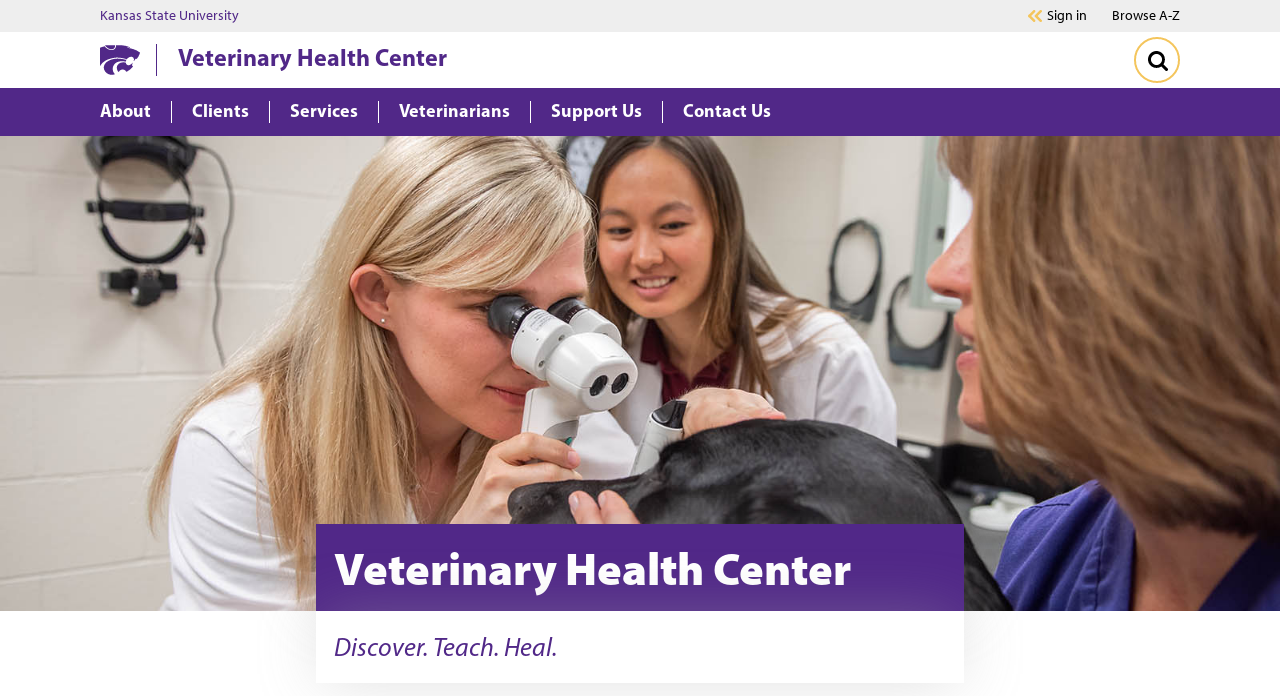

--- FILE ---
content_type: text/html
request_url: https://www.ksvhc.org/
body_size: 68266
content:
<!DOCTYPE HTML><html class="no-js" lang="en"><head><meta charset="UTF-8"><meta name="viewport" content="width=device-width,initial-scale=1,minimum-scale=1"><meta http-equiv="X-UA-Compatible" content="IE=edge"><title>Veterinary Health Center</title><link rel="stylesheet" href="https://use.typekit.net/mza3mcc.css"><link rel="stylesheet" href="/ksu-resources/branding/6/css/ksu.css">
<meta name="theme-color" content="#512888"><link rel="canonical" href="https://www.ksvhc.org/"><meta name="format-detection" content="telephone=no"><meta name="keywords" content="veterinary hospital, veterinary teaching hospital, veterinary medicine, emergency veterinary care"><meta name="description" content="A full-service veterinary hospital providing routine, specialty and emergency care, the Veterinary Health Center at Kansas State University strives to provide superior veterinary medical education, quality patient care and exceptional customer service in a caring environment. "><meta name="google-site-verification" content="fhYx7572hJGjZUORDvIxLCKHOPWbfa6OTkOElVmt1JU">
<meta property="og:image" content="https://www.k-state.edu/home/images/Web-Link-Image.jpg"><meta property="og:title" content="Veterinary Health Center"><meta property="og:url" content="https://www.ksvhc.org/"><meta property="og:description" content="A full-service veterinary hospital providing routine, specialty and emergency care, the Veterinary Health Center at Kansas State University strives to provide superior veterinary medical education, quality patient care and exceptional customer service in a caring environment."><meta property="og:site_name" content="Veterinary Health Center"><meta name="twitter:site" content="@"><meta name="last-modified" content="2025-12-01"><script>
if(typeof console=="undefined"){var console={};}
if(!console.log){console.log=function() {};}
var KSU=KSU || {};
KSU.config = {ousite:"cvm-vhc",pubdate:"2025-12-01T09:52-5:00",searchName:"Veterinary Health Center",searchUrl:"www.ksvhc.org",url:"https://www.ksvhc.org/index.html"};
KSU.dates=[];KSU.dates.push("2025-12-01T14:52");
</script><script>
dataLayer = [{
 'siteGaId': '',
 'siteMeasurementId': 'G-00HB3B43DG',
 'xsltVersion': '5.2.0',
'unitName': 'Veterinary Health Center',

}];
</script><script>(function(w,d,s,l,i){w[l]=w[l]||[];w[l].push({'gtm.start':
new Date().getTime(),event:'gtm.js'});var f=d.getElementsByTagName(s)[0],
j=d.createElement(s),dl=l!='dataLayer'?'&l='+l:'';j.async=true;j.src=
'https://www.googletagmanager.com/gtm.js?id='+i+dl;f.parentNode.insertBefore(j,f);
})(window,document,'script','dataLayer','GTM-NLSR9XP');</script>

</head><body class="ksu-branding-ksu high-level"><svg xmlns="http://www.w3.org/2000/svg" aria-hidden="true" style="position: absolute; width: 0; height: 0; overflow: hidden" version="1.1"><defs><symbol xmlns:xlink="http://www.w3.org/1999/xlink" id="powercat" viewBox="0 0 300 222.84">
            <title>Powercat</title>
            <path fill="currentColor" d="M299.82 58.88c-5 16-13.15 30.68-23.6 44.37-3.31-.23-6.62-1-9.92-1.46-2.62 5.85-6.15 11.61-11.62 16.15a1.15 1.15 0 01-1.38-.23c-1.31-1.85.46-4 .62-6a21.07 21.07 0 00-4.46-18.07 22.56 22.56 0 00-9.92-5.64c-15.54-3-29.76 5.26-38.45 17.94-26.61-8.38-59.14-15.3-88.82-11.68-40.76 5.84-81.51 18.14-106.81 54.82A105.5 105.5 0 000 158.39v-139c11.15-4.49 22.76-7.72 34.6-10.64C46.91 24.28 63.83 34.58 82.43 37c13.92 1.81 27.57-4.19 33.92-16.8A30.9 30.9 0 00119.42.82a268.58 268.58 0 0157.75 1.77A175.28 175.28 0 01208.39 10a130.16 130.16 0 0115.38 6.22c.62.3 1.08.62 1 1.31s-.3 1.32-.92 1.31c-6.63-.17-12.84-.46-19.3-.77a1.85 1.85 0 00-1.85.85c-.28.43.48.69.93.76a342.15 342.15 0 0145.21 9.85 153.28 153.28 0 0148.75 24.6c1.41 1.06 2.93 2.68 2.23 4.75zM77.13 29.81c8.23 2.16 18.45 1.54 25.45-3.07 7.77-5 12-16.23 10.76-25.45H37.22C47.37 15.05 61 26.51 77.13 29.81zm29.14 181.1c-12.07-15.23-14.38-39.3-5.38-56.75 8.84-20 29.84-30.07 50-32.68 14.38-2.16 29.46-.46 43.37 2.15a59.86 59.86 0 013.23-12.84c-6.61-1.54-13.15-3.46-19.84-4.77-19.37-3.77-40-6.38-60.36-4.23-19.69 2.08-38.45 7.08-55.06 16.92-12.38 6.69-24.91 17.92-29.84 31.22-2.15 5.84-4.07 11.84-4.07 18.45.23 19.92 13.46 39.07 31.76 47.37 11.45 5.85 25.14 8.85 38.75 6 4.69-1 9.39-2 13.38-4.31a69.83 69.83 0 01-5.94-6.53zM239.3 152c2.54-5.61 4.77-11.79 5.08-18.25-.23-.77-1-.84-1.69-.92-5.38 7.46-12.71 13.93-21.22 16.53-3.77 1.15-9.43 1.94-13.23.85-8.31-2.39-13.77-11.23-15-19.31a58.7 58.7 0 00-9.53-1.76c-20.3-2.08-40.91 3.15-52.52 20.76-7.46 11.84-6.2 28.85.38 41.52a26.08 26.08 0 009.92 10.46c1.69-5.15 5.46-9.84 9.92-13.38a34.65 34.65 0 0118-5.84c11.76-.39 22.68 6.61 28 17.22 15-6.84 29.76-16.62 41.6-29.37a66.59 66.59 0 008.3-10.31 76.48 76.48 0 00-8.01-8.2z"/>
            </symbol><symbol xmlns:xlink="http://www.w3.org/1999/xlink" id="brei-icon-pause" viewBox="0 0 19 32">
            <title>pause</title>
            <path d="M0.941 3.679c0-1.559 1.264-2.824 2.824-2.824s2.824 1.264 2.824 2.824v23.702c0 1.559-1.264 2.824-2.824 2.824s-2.824-1.264-2.824-2.824v-23.702zM12.235 3.679c0-1.559 1.264-2.824 2.824-2.824s2.824 1.264 2.824 2.824v23.702c0 1.559-1.264 2.824-2.824 2.824s-2.824-1.264-2.824-2.824v-23.702z"/>
        </symbol><symbol xmlns:xlink="http://www.w3.org/1999/xlink" id="brei-icon-chevron" viewBox="0 0 19 32">
            <title>chevron</title>
            <path d="M17.867 14.424l-14.056-13.783c-0.422-0.413-0.981-0.641-1.574-0.641s-1.152 0.228-1.573 0.641c-0.428 0.419-0.664 0.979-0.664 1.576s0.235 1.156 0.664 1.576l12.457 12.215-12.456 12.199c-0.429 0.42-0.664 0.979-0.664 1.576s0.235 1.156 0.664 1.576c0.422 0.413 0.981 0.641 1.574 0.641s1.152-0.228 1.574-0.641l14.056-13.783c0.428-0.419 0.664-0.979 0.664-1.576-0.001-0.597-0.237-1.156-0.664-1.576zM1.183 29.796c0.001 0.041 0.004 0.083 0.009 0.124-0.005-0.041-0.008-0.082-0.009-0.124z"/>
        </symbol><symbol xmlns:xlink="http://www.w3.org/1999/xlink" id="brei-icon-double-chevron" viewBox="0 0 37 32">
            <title>double-chevron</title>
            <path d="M25.38 15.993l10.624-10.404c0.63-0.619 0.977-1.444 0.977-2.325s-0.347-1.706-0.978-2.325c-0.617-0.605-1.436-0.939-2.306-0.939s-1.688 0.334-2.306 0.939l-12.988 12.736c-0.63 0.619-0.978 1.444-0.978 2.325s0.347 1.706 0.977 2.324l12.989 12.736c0.618 0.605 1.437 0.94 2.306 0.94s1.689-0.334 2.307-0.94c0.63-0.619 0.977-1.443 0.977-2.324s-0.347-1.706-0.977-2.325l-10.624-10.418zM34.649 4.208v0c0.032-0.032 0.063-0.065 0.091-0.099-0.028 0.034-0.058 0.067-0.091 0.099v0 0 0zM33.697 1.934c0.010 0 0.019 0.002 0.029 0.002-0.014 0-0.026-0.001-0.040-0.001 0.004-0.001 0.008-0.001 0.011-0.001zM33.041 29.9c0.203 0.111 0.429 0.166 0.655 0.166-0.226 0-0.452-0.055-0.655-0.166zM33.89 30.051c0.213-0.030 0.42-0.109 0.6-0.238-0.181 0.13-0.388 0.208-0.6 0.238zM35.047 28.731c-0.001-0.275-0.086-0.537-0.243-0.757 0.157 0.22 0.242 0.482 0.243 0.757zM35.047 28.736c0 0.044-0.002 0.089-0.007 0.132 0.005-0.044 0.007-0.088 0.007-0.132v0z"/>
            <path d="M7.955 15.993l10.631-10.412c0.625-0.618 0.97-1.44 0.97-2.316 0-0.881-0.347-1.706-0.978-2.325-0.616-0.606-1.435-0.94-2.305-0.94s-1.688 0.334-2.306 0.939l-12.989 12.736c-0.63 0.619-0.977 1.444-0.977 2.325s0.347 1.706 0.977 2.324l12.988 12.736c0.618 0.605 1.437 0.94 2.306 0.94s1.689-0.334 2.307-0.94c0.63-0.618 0.977-1.443 0.977-2.324s-0.347-1.706-0.977-2.325l-10.623-10.418zM16.272 1.934c0.013 0 0.025 0.002 0.037 0.002-0.134-0.004-0.27 0.012-0.4 0.047 0.119-0.032 0.242-0.049 0.363-0.049zM2.201 15.206c0.040-0.052 0.082-0.103 0.131-0.151-0.048 0.047-0.091 0.099-0.131 0.151zM15.616 29.9c0.203 0.111 0.429 0.166 0.655 0.166-0.226 0-0.452-0.055-0.655-0.166zM17.622 28.736c0 0.034-0.001 0.067-0.004 0.1 0.003-0.033 0.004-0.066 0.004-0.1v0z"/>
        </symbol><symbol xmlns:xlink="http://www.w3.org/1999/xlink" id="brei-icon-play" viewBox="0 0 27 32">
            <title>play</title>
            <path d="M0 0v32l26.818-16z"/>
        </symbol><symbol xmlns:xlink="http://www.w3.org/1999/xlink" id="brei-icon-chat-purple" viewBox="0 0 34 32">
            <title>chat-purple</title>
            <path fill="#F4C55C" style="fill: var(--color1, #F4C55C)" d="M19.191 16c0 1.322-1.071 2.393-2.393 2.393s-2.393-1.071-2.393-2.393c0-1.322 1.071-2.393 2.393-2.393s2.393 1.071 2.393 2.393z"/>
            <path fill="#F4C55C" style="fill: var(--color1, #F4C55C)" d="M11.213 16c0 1.322-1.071 2.393-2.393 2.393s-2.393-1.071-2.393-2.393c0-1.322 1.071-2.393 2.393-2.393s2.393 1.071 2.393 2.393z"/>
            <path fill="#F4C55C" style="fill: var(--color1, #F4C55C)" d="M27.169 16c0 1.322-1.071 2.393-2.393 2.393s-2.393-1.071-2.393-2.393c0-1.322 1.071-2.393 2.393-2.393s2.393 1.071 2.393 2.393z"/>
            <path fill="#512888" style="fill: var(--color2, #512888)" d="M23.467 26.965c0.171 0 0.383 0.043 0.511 0.128 1.959 1.195 4.514 1.92 6.346 2.347-0.894-2.006-1.278-4.437-1.448-6.442 0-0.256 0.043-0.469 0.213-0.683 1.576-2.176 2.385-4.65 2.385-7.168 0-7.168-6.601-13.055-14.693-13.055s-14.695 5.887-14.695 13.097 6.601 13.097 14.693 13.097c2.215 0 4.301-0.427 6.303-1.237 0.129-0.042 0.256-0.084 0.384-0.084zM32.496 31.956c-0.043 0-0.085 0-0.128 0-0.213-0.043-5.238-0.768-8.986-2.815-2.087 0.811-4.301 1.195-6.601 1.195-9.242 0-16.738-6.784-16.738-15.146s7.495-15.147 16.738-15.147 16.738 6.784 16.738 15.146c0 2.858-0.894 5.632-2.555 8.063 0.298 3.285 1.15 5.802 2.3 6.997 0.298 0.299 0.383 0.768 0.171 1.152-0.213 0.341-0.555 0.555-0.938 0.555z"/>
        </symbol><symbol xmlns:xlink="http://www.w3.org/1999/xlink" id="brei-icon-home" viewBox="0 0 32 32">
            <title>home</title>
            <path d="M31.435 10.575l-14.679-10.027c-0.41-0.335-1.024-0.335-1.502 0l-14.679 10.027c-0.614 0.401-0.751 1.204-0.341 1.805s1.229 0.735 1.844 0.335l1.848-1.268c-0.001 0.021-0.003 0.042-0.003 0.063l-0.003 18.852c0 0.735 0.614 1.337 1.365 1.337l6.623 0.001c0.751 0 1.366-0.602 1.366-1.337l0.001-7.287 5.462 0.001-0.001 7.287c0 0.735 0.614 1.337 1.366 1.337l6.623 0.001c0.751 0 1.366-0.602 1.366-1.337l0.003-18.852c0-0.042-0.003-0.084-0.007-0.125l1.849 1.26c0.205 0.201 0.478 0.267 0.751 0.267 0.478 0 0.888-0.134 1.092-0.535 0.41-0.602 0.273-1.404-0.342-1.805zM25.426 29.094l-3.96-0.001 0.001-7.286c0-0.736-0.614-1.337-1.366-1.337l-8.193-0.001c-0.751 0-1.366 0.601-1.366 1.337l-0.001 7.286-3.891-0.001 0.002-16.245 18.775 0.003-0.002 16.246zM5.781 10.172l10.224-7.018 10.301 7.020-20.525-0.002z"/>
        </symbol><symbol xmlns:xlink="http://www.w3.org/1999/xlink" id="brei-icon-window-question-purple" viewBox="0 0 32 32">
            <title>computer window with a question mark</title>
            <path fill="#F4C55C" style="fill: var(--color1, #F4C55C)" d="M15.352 11.106c-3.768 0-6.823 3.244-6.823 7.248s3.053 7.25 6.821 7.25 6.823-3.244 6.824-7.247c-0.004-4.002-3.056-7.245-6.822-7.251z"/>
            <path fill="#331958" style="fill: var(--color3, #331958)" d="M29.719 28.172h-27.457c-0.555 0-1.005-0.454-1.008-1.016v-18.068h29.473v18.068c-0.003 0.562-0.453 1.015-1.008 1.016zM5.203 5.836c0 0.491-0.393 0.889-0.878 0.889s-0.878-0.398-0.878-0.889 0.393-0.889 0.878-0.889c0.484 0.002 0.875 0.399 0.875 0.889h0.004zM8.102 5.836c0 0.491-0.393 0.889-0.878 0.889s-0.878-0.398-0.878-0.889 0.393-0.889 0.878-0.889c0.484 0.002 0.875 0.399 0.875 0.889h0.004zM11.002 5.836c0 0.491-0.393 0.889-0.878 0.889s-0.878-0.398-0.878-0.889 0.393-0.889 0.878-0.889c0.484 0.002 0.875 0.399 0.875 0.889h0.004zM31.195 3.134l-0.035-0.030-0.004-0.004c-0.353-0.308-0.796-0.489-1.261-0.515-0.058-0.004-0.116-0.008-0.175-0.008h-27.457c-0.059 0-0.117 0-0.175 0.008-0.465 0.026-0.908 0.206-1.261 0.515l-0.004 0.004-0.035 0.030c-0.499 0.434-0.787 1.067-0.787 1.732v22.29c0.004 1.263 1.016 2.284 2.262 2.286h27.456c1.247-0.002 2.258-1.023 2.262-2.286v-22.29c0-0.666-0.287-1.299-0.786-1.732z"/>
            <path fill="#fff" style="fill: var(--color4, #fff)" d="M16.625 18.772c-0.463 0.353-0.74 0.919-0.745 1.524 0.006 0.207-0.093 0.401-0.261 0.507s-0.376 0.106-0.544 0c-0.168-0.106-0.268-0.3-0.261-0.507 0.006-0.968 0.446-1.874 1.185-2.44 0.425-0.326 0.577-0.924 0.364-1.433s-0.732-0.79-1.244-0.675c-0.513 0.116-0.879 0.597-0.878 1.155-0.010 0.306-0.245 0.548-0.533 0.548s-0.524-0.243-0.533-0.548c0-0.628 0.241-1.23 0.668-1.666s1.002-0.668 1.593-0.644c0.926 0.039 1.727 0.697 1.996 1.639 0.268 0.94-0.054 1.961-0.804 2.539z"/>
            <path fill="#fff" style="fill: var(--color4, #fff)" d="M15.882 22.266c-0.010 0.306-0.245 0.548-0.533 0.548s-0.524-0.243-0.533-0.548v-0.475c0.010-0.306 0.245-0.548 0.533-0.548s0.524 0.243 0.533 0.548v0.475z"/>
        </symbol><symbol xmlns:xlink="http://www.w3.org/1999/xlink" id="brei-icon-close" viewBox="0 0 32 32">
            <title>close</title>
            <path d="M18.679 16l12.752 12.752c0.76 0.76 0.76 1.959 0 2.678-0.76 0.76-1.959 0.76-2.678 0l-12.753-12.751-12.752 12.752c-0.76 0.76-1.959 0.76-2.678 0-0.76-0.76-0.76-1.959 0-2.678l12.752-12.752-12.752-12.753c-0.76-0.76-0.76-1.959 0-2.678 0.76-0.76 1.959-0.76 2.678 0l12.752 12.752 12.752-12.752c0.76-0.76 1.959-0.76 2.678 0 0.76 0.76 0.76 1.959 0 2.678l-12.751 12.752z"/>
        </symbol><symbol xmlns:xlink="http://www.w3.org/1999/xlink" id="brei-icon-facebook" viewBox="0 0 32 32">
            <title>facebook</title>
            <path d="M12.609 17.424v14.596h5.9v-14.596h4.9l0.758-5.692h-5.659v-3.658c0-0.896 0.207-1.587 0.587-2.069 0.38-0.449 1.103-0.691 2.208-0.691h3.002v-5.073c-1.034-0.172-2.484-0.241-4.381-0.241-2.209 0-4.003 0.655-5.314 1.967-1.345 1.31-2.001 3.173-2.001 5.554v4.211h-4.899v5.692h4.899z"/>
        </symbol><symbol xmlns:xlink="http://www.w3.org/1999/xlink" id="brei-icon-linkedin" viewBox="0 0 32 32">
            <title>linkedin</title>
            <path d="M17.908 31.282h-6.866c0.037-5.522 0.037-10 0.037-13.432v-6.155l-0.037-1.007h6.865v2.983h-0.039c0.263-0.448 0.561-0.821 0.859-1.155 0.298-0.337 0.672-0.71 1.157-1.084 0.521-0.409 1.119-0.708 1.826-0.894 0.711-0.224 1.531-0.335 2.389-0.335 2.387 0 4.29 0.783 5.746 2.35s2.163 3.88 2.163 6.939v11.789h-6.865v-11.007c0-1.454-0.298-2.611-0.858-3.432s-1.418-1.232-2.611-1.232c-0.895 0-1.642 0.224-2.2 0.71-0.596 0.485-1.045 1.083-1.343 1.79-0.15 0.41-0.224 0.971-0.224 1.678v11.493zM0.411 31.281v-20.594h6.865v20.594h-6.865zM1.044 6.844c-0.709-0.71-1.044-1.531-1.044-2.575 0-1.007 0.372-1.866 1.082-2.537s1.642-1.007 2.798-1.007 2.089 0.335 2.761 1.007c0.671 0.672 1.045 1.529 1.045 2.537 0 1.044-0.335 1.865-1.045 2.575-0.708 0.672-1.641 1.007-2.834 1.007h-0.039c-1.119 0-2.052-0.335-2.724-1.007z"/>
        </symbol><symbol xmlns:xlink="http://www.w3.org/1999/xlink" id="brei-icon-menu" viewBox="0 0 32 32">
            <title>menu</title>
            <path d="M0 23.566v2.523h31.954v-2.523h-31.954zM0 14.737v2.523h31.954v-2.523h-31.954zM0 5.907v2.523h31.954v-2.523h-31.954z"/>
        </symbol><symbol xmlns:xlink="http://www.w3.org/1999/xlink" id="brei-icon-search" viewBox="0 0 32 32">
            <title>search</title>
            <path d="M31.275 27.797l-6.579-6.579c1.585-2.308 2.377-4.857 2.377-7.68 0-1.826-0.345-3.583-1.068-5.271-0.723-1.653-1.688-3.1-2.893-4.304-1.206-1.206-2.653-2.17-4.306-2.894-1.687-0.723-3.444-1.068-5.269-1.068s-3.583 0.345-5.27 1.068c-1.654 0.724-3.101 1.688-4.306 2.894-1.206 1.205-2.17 2.652-2.894 4.304-0.723 1.688-1.068 3.445-1.068 5.271 0 1.825 0.345 3.582 1.068 5.27 0.724 1.653 1.688 3.1 2.894 4.304 1.204 1.206 2.652 2.171 4.306 2.894 1.687 0.723 3.444 1.068 5.27 1.068 2.823 0 5.373-0.792 7.68-2.377l6.579 6.578c0.482 0.482 1.034 0.724 1.722 0.724s1.241-0.242 1.757-0.724c0.482-0.517 0.724-1.068 0.724-1.757 0.001-0.653-0.242-1.24-0.724-1.722zM19.831 19.831c-1.725 1.723-3.803 2.569-6.23 2.569-2.429 0-4.505-0.845-6.23-2.569-1.725-1.725-2.57-3.803-2.57-6.23 0-2.429 0.845-4.505 2.57-6.23s3.801-2.57 6.23-2.57c2.427 0 4.505 0.845 6.23 2.57 1.723 1.725 2.569 3.801 2.569 6.23 0 2.427-0.845 4.505-2.569 6.23z"/>
        </symbol><symbol xmlns:xlink="http://www.w3.org/1999/xlink" id="brei-icon-twitter" viewBox="0 0 32 32">
			<title>twitter</title>
			<path d="m28.13,0c.94,0,1.88,0,2.83,0-.02.04-.04.07-.07.11-1.16,1.31-2.31,2.63-3.47,3.94-2.74,3.11-5.47,6.22-8.21,9.33-.05.06-.1.11-.15.17.03.04.05.07.07.1.4.57.8,1.14,1.2,1.71,2.53,3.6,5.06,7.2,7.59,10.79,1.34,1.9,2.68,3.81,4.01,5.71.03.04.04.08.06.13h-9.52s-.05-.08-.07-.12c-2.7-3.85-5.41-7.7-8.11-11.54-.17-.25-.35-.49-.53-.75-.06.07-.12.13-.17.19-1.61,1.83-3.22,3.66-4.83,5.49-1.94,2.21-3.89,4.42-5.83,6.63-.03.03-.05.07-.08.1-.92,0-1.85,0-2.77,0-.03,0-.07.03-.08-.02.04-.03.08-.05.11-.09.8-.9,1.59-1.8,2.38-2.71,1.94-2.21,3.89-4.42,5.83-6.63,1.37-1.56,2.74-3.12,4.11-4.67.03-.03.05-.06.07-.09-.29-.41-.56-.8-.84-1.2-2.55-3.63-5.1-7.26-7.65-10.89C2.71,3.83,1.4,1.98.1.13.07.09.03.06,0,.03,0,.02,0,0,.01,0,.05,0,.08,0,.12,0,3.27,0,6.42,0,9.57,0c.02.04.04.09.06.12,1.1,1.57,2.21,3.14,3.31,4.71,1.59,2.27,3.19,4.54,4.78,6.81.02.03.05.07.08.1.04-.04.07-.07.1-.11.54-.62,1.08-1.23,1.63-1.85C22.38,6.57,25.22,3.34,28.06.11c.03-.03.05-.07.07-.11ZM4.03,1.94c.06.08.09.13.13.18,3.65,5.1,7.3,10.2,10.94,15.3,2.85,3.98,5.69,7.96,8.54,11.94.05.07.13.11.22.11,1.32,0,2.65,0,3.97,0,.04,0,.08,0,.14,0-.05-.07-.08-.12-.12-.17-2.5-3.5-5.01-7.01-7.51-10.51-3.99-5.58-7.98-11.16-11.97-16.74-.05-.07-.14-.12-.23-.12-1.32,0-2.64,0-3.96,0h-.16Z"/>
</symbol><symbol xmlns:xlink="http://www.w3.org/1999/xlink" id="brei-icon-youtube" viewBox="0 0 32 32">
            <title>youtube</title>
            <path d="M11.415 10.262c0-0.447 0.191-0.768 0.575-0.992 0.416-0.224 0.799-0.191 1.182 0.033l9.113 5.723c0.385 0.192 0.544 0.513 0.544 0.96 0 0.416-0.16 0.768-0.544 0.959l-9.112 5.692c-0.191 0.127-0.383 0.191-0.607 0.191-0.192 0-0.385-0.032-0.575-0.128-0.385-0.224-0.575-0.575-0.575-1.023v-11.415zM0.16 21.102c0.096 0.96 0.224 1.855 0.383 2.623 0.192 0.863 0.608 1.599 1.248 2.207 0.639 0.575 1.375 0.926 2.238 1.023 2.621 0.288 6.619 0.447 11.957 0.447 5.341 0 9.338-0.16 11.959-0.447 0.863-0.097 1.599-0.447 2.238-1.023 0.608-0.608 1.024-1.343 1.215-2.207 0.192-0.768 0.321-1.663 0.416-2.623 0.064-0.992 0.128-1.791 0.128-2.431 0.032-0.671 0.032-1.534 0.032-2.685s0-2.047-0.032-2.687c0-0.639-0.064-1.439-0.128-2.429-0.096-0.992-0.224-1.855-0.383-2.623-0.192-0.863-0.608-1.599-1.248-2.207-0.639-0.607-1.375-0.928-2.238-1.023-2.62-0.319-6.618-0.447-11.959-0.447-5.339 0-9.336 0.128-11.957 0.447-0.863 0.096-1.598 0.416-2.238 1.023-0.608 0.608-1.024 1.343-1.215 2.207-0.192 0.768-0.32 1.631-0.416 2.623-0.064 0.99-0.128 1.789-0.128 2.429-0.032 0.639-0.032 1.535-0.032 2.687s0 2.014 0.032 2.685c0 0.639 0.064 1.438 0.128 2.43z"/>
        </symbol><symbol xmlns:xlink="http://www.w3.org/1999/xlink" id="brei-icon-apply-purple" viewBox="0 0 32 32">
            <title>apply-purple</title>
            <path fill="#512888" style="fill: var(--color2, #512888)" d="M6.416 12.195c0 0.818 0 1.41 0 1.41h7.186c0 0 0-0.592 0-1.41 0-0.82-2.452-1.594-2.452-1.594-0.157-0.166-0.278-0.49-0.362-0.795 0.472-0.258 0.851-0.746 1.055-1.354 0.273-0.124 0.468-0.447 0.468-0.831 0-0.325-0.14-0.605-0.348-0.76-0.197-1.166-0.996-2.040-1.954-2.040-0.957 0-1.758 0.873-1.954 2.040-0.207 0.155-0.348 0.435-0.348 0.76 0 0.383 0.196 0.707 0.468 0.831 0.205 0.608 0.584 1.096 1.055 1.354-0.085 0.306-0.206 0.63-0.362 0.795 0.002 0-2.451 0.774-2.451 1.594z"/>
            <path fill="#512888" style="fill: var(--color2, #512888)" d="M15.997 6.419h6.388v1.597h-6.388v-1.597z"/>
            <path fill="#512888" style="fill: var(--color2, #512888)" d="M15.997 12.008h6.388v1.597h-6.388v-1.597z"/>
            <path fill="#512888" style="fill: var(--color2, #512888)" d="M19.989 17.597h-13.573v1.597h12.889z"/>
            <path fill="#512888" style="fill: var(--color2, #512888)" d="M6.416 25.581h11.855c0.001-0.008 0-0.017 0.001-0.026 0.042-0.574 0.082-1.090 0.121-1.571h-11.977v1.597z"/>
            <path fill="#F4C55C" style="fill: var(--color1, #F4C55C)" d="M30.040 8.323c-0.342-0.201-0.732-0.308-1.126-0.308-0.804 0-1.554 0.439-1.956 1.147l-6.267 11.037c-0.194 0.342-0.43 1.929-0.7 4.713-0.023 0.238 0.092 0.468 0.296 0.587 0.092 0.054 0.196 0.082 0.299 0.082 0.122 0 0.245-0.039 0.348-0.114 2.236-1.63 3.469-2.63 3.664-2.973l6.267-11.038c0.622-1.095 0.251-2.502-0.825-3.134zM22.136 23.056c-0.099-0.089-0.206-0.171-0.325-0.24s-0.241-0.124-0.367-0.167c0.058-0.467 0.114-0.887 0.162-1.211l1.476 0.867c-0.252 0.209-0.58 0.468-0.946 0.75z"/>
            <path fill="#512888" style="fill: var(--color2, #512888)" d="M24.477 0.031h-20.952c-1.488 0-2.698 1.239-2.698 2.763v26.411c0 1.525 1.21 2.763 2.698 2.763h20.952c1.487 0 2.698-1.238 2.698-2.763v-7.078l-0.972 1.725c-0.131 0.233-0.313 0.488-0.826 0.953v4.401c0 0.508-0.404 0.921-0.899 0.921h-20.952c-0.495 0-0.899-0.413-0.899-0.921v-26.412c0-0.508 0.404-0.921 0.899-0.921h20.952c0.495 0 0.899 0.414 0.899 0.921v5.886l0.076-0.134c0.407-0.722 1.015-1.281 1.722-1.639v-4.113c0-1.524-1.21-2.763-2.698-2.763z"/>
        </symbol><symbol xmlns:xlink="http://www.w3.org/1999/xlink" id="brei-icon-apply-white" viewBox="0 0 32 32">
            <title>apply-white</title>
            <path fill="#fff" style="fill: var(--color4, #fff)" d="M6.416 12.195c0 0.818 0 1.41 0 1.41h7.186c0 0 0-0.592 0-1.41 0-0.82-2.452-1.594-2.452-1.594-0.157-0.166-0.278-0.49-0.362-0.795 0.472-0.258 0.851-0.746 1.055-1.354 0.273-0.124 0.468-0.447 0.468-0.831 0-0.325-0.14-0.605-0.348-0.76-0.197-1.166-0.996-2.040-1.954-2.040-0.957 0-1.758 0.873-1.954 2.040-0.207 0.155-0.348 0.435-0.348 0.76 0 0.383 0.196 0.707 0.468 0.831 0.205 0.608 0.584 1.096 1.055 1.354-0.085 0.306-0.206 0.63-0.362 0.795 0.002 0-2.451 0.774-2.451 1.594z"/>
            <path fill="#fff" style="fill: var(--color4, #fff)" d="M15.997 6.419h6.388v1.597h-6.388v-1.597z"/>
            <path fill="#fff" style="fill: var(--color4, #fff)" d="M15.997 12.008h6.388v1.597h-6.388v-1.597z"/>
            <path fill="#fff" style="fill: var(--color4, #fff)" d="M19.989 17.597h-13.573v1.597h12.889z"/>
            <path fill="#fff" style="fill: var(--color4, #fff)" d="M6.416 25.581h11.855c0.001-0.008 0-0.017 0.001-0.026 0.042-0.574 0.082-1.090 0.121-1.571h-11.977v1.597z"/>
            <path fill="#F4C55C" style="fill: var(--color1, #F4C55C)" d="M30.040 8.323c-0.342-0.201-0.732-0.308-1.126-0.308-0.804 0-1.554 0.439-1.956 1.147l-6.267 11.037c-0.194 0.342-0.43 1.929-0.7 4.713-0.023 0.238 0.092 0.468 0.296 0.587 0.092 0.054 0.196 0.082 0.299 0.082 0.122 0 0.245-0.039 0.348-0.114 2.236-1.63 3.469-2.63 3.664-2.973l6.267-11.038c0.622-1.095 0.251-2.502-0.825-3.134zM22.136 23.056c-0.099-0.089-0.206-0.171-0.325-0.24s-0.241-0.124-0.367-0.167c0.058-0.467 0.114-0.887 0.162-1.211l1.476 0.867c-0.252 0.209-0.58 0.468-0.946 0.75z"/>
            <path fill="#fff" style="fill: var(--color4, #fff)" d="M24.477 0.031h-20.952c-1.488 0-2.698 1.239-2.698 2.763v26.411c0 1.525 1.21 2.763 2.698 2.763h20.952c1.487 0 2.698-1.238 2.698-2.763v-7.078l-0.972 1.725c-0.131 0.233-0.313 0.488-0.826 0.953v4.401c0 0.508-0.404 0.921-0.899 0.921h-20.952c-0.495 0-0.899-0.413-0.899-0.921v-26.412c0-0.508 0.404-0.921 0.899-0.921h20.952c0.495 0 0.899 0.414 0.899 0.921v5.886l0.076-0.134c0.407-0.722 1.015-1.281 1.722-1.639v-4.113c0-1.524-1.21-2.763-2.698-2.763z"/>
        </symbol><symbol xmlns:xlink="http://www.w3.org/1999/xlink" id="brei-icon-chat-white" viewBox="0 0 32 32">
            <title>chat-white</title>
            <path fill="#F4C55C" style="fill: var(--color1, #F4C55C)" d="M18.269 16.019c0 1.258-1.020 2.278-2.278 2.278s-2.278-1.020-2.278-2.278c0-1.258 1.020-2.278 2.278-2.278s2.278 1.020 2.278 2.278z"/>
            <path fill="#F4C55C" style="fill: var(--color1, #F4C55C)" d="M10.674 16.019c0 1.258-1.020 2.278-2.278 2.278s-2.278-1.020-2.278-2.278c0-1.258 1.020-2.278 2.278-2.278s2.278 1.020 2.278 2.278z"/>
            <path fill="#F4C55C" style="fill: var(--color1, #F4C55C)" d="M25.864 16.019c0 1.258-1.020 2.278-2.278 2.278s-2.278-1.020-2.278-2.278c0-1.258 1.020-2.278 2.278-2.278s2.278 1.020 2.278 2.278z"/>
            <path fill="#fff" style="fill: var(--color4, #fff)" d="M22.34 26.457c0.163 0 0.365 0.041 0.487 0.122 1.865 1.137 4.298 1.828 6.041 2.234-0.851-1.909-1.216-4.224-1.379-6.133 0-0.244 0.041-0.447 0.203-0.65 1.501-2.072 2.271-4.427 2.271-6.824 0-6.824-6.284-12.428-13.987-12.428s-13.989 5.604-13.989 12.468 6.284 12.468 13.987 12.468c2.108 0 4.094-0.406 6-1.178 0.123-0.040 0.244-0.080 0.366-0.080zM30.936 31.209c-0.041 0-0.081 0-0.122 0-0.203-0.041-4.987-0.731-8.555-2.68-1.986 0.772-4.095 1.137-6.284 1.137-8.798 0-15.934-6.458-15.934-14.418s7.135-14.419 15.934-14.419 15.934 6.458 15.934 14.418c0 2.721-0.851 5.361-2.432 7.676 0.284 3.127 1.094 5.524 2.189 6.661 0.284 0.284 0.365 0.731 0.163 1.097-0.203 0.325-0.528 0.528-0.893 0.528z"/>
        </symbol><symbol xmlns:xlink="http://www.w3.org/1999/xlink" id="brei-icon-request-purple" viewBox="0 0 32 32">
            <title>request-purple</title>
            <path fill="#512888" style="fill: var(--color2, #512888)" d="M29.911 25.591l-1.333-1.642c-0.205-0.273-0.342-0.582-0.342-0.924v-5.438c-0.82 0.273-1.709 0.41-2.632 0.41v5.165h-21.126v-13.478h12.785c0-0.889 0.136-1.779 0.41-2.634h-13.161c-1.436 0-2.632 1.163-2.632 2.634v13.307c0 0.342-0.103 0.684-0.342 0.924l-1.368 1.676c-0.103 0.137-0.171 0.273-0.171 0.445v0.753c0.034 0.992 0.82 1.779 1.812 1.779h26.492c0.991 0 1.778-0.787 1.778-1.779v-0.753c-0.001-0.171-0.070-0.308-0.171-0.445zM17.913 25.967c0 0.513-0.41 0.924-0.923 0.924h-3.863c-0.513 0-0.923-0.41-0.923-0.924v-0.205h5.709v0.205z"/>
            <path fill="#F4C55C" style="fill: var(--color1, #F4C55C)" d="M29.965 5.424c-2.742-2.687-7.15-2.687-9.892 0-2.638 2.585-2.742 6.7-0.277 9.387l0.070 0.068c-0.277 0.544-0.729 1.225-1.458 1.564-0.243 0.102-0.174 0.476 0.070 0.51 0.799 0.136 1.909 0 2.985-0.782 2.673 1.53 6.179 1.19 8.504-1.055 2.742-2.687 2.742-7.006 0-9.693zM25.314 6.037c0.624 0 1.146 0.51 1.111 1.122 0 0.612-0.52 1.122-1.146 1.122s-1.145-0.51-1.145-1.122c0.035-0.646 0.556-1.122 1.18-1.122zM26.876 13.485c-0.035 0.102-0.070 0.204-0.174 0.272-0.417 0.408-0.903 0.646-1.493 0.681-0.278 0-0.556 0-0.833-0.034-0.451-0.068-1.041-0.612-0.937-1.19 0.070-0.408 0.104-0.816 0.174-1.19 0.104-0.714 0.243-1.394 0.382-2.108v-0.136c0-0.306-0.105-0.408-0.382-0.442-0.139-0.034-0.243-0.034-0.382-0.068-0.139-0.068-0.209-0.17-0.209-0.272 0.105-0.102 0.174-0.17 0.347-0.204 0.070 0 0.174-0.034 0.243-0.034h2.152c0.277 0 0.417 0.136 0.417 0.374 0 0.204-0.035 0.442-0.070 0.646-0.139 0.782-0.313 1.599-0.451 2.38-0.035 0.272-0.104 0.544-0.139 0.782 0 0.136 0 0.272 0.034 0.374 0.034 0.17 0.174 0.272 0.347 0.238 0.139 0 0.277-0.068 0.416-0.102 0.105-0.034 0.209-0.102 0.313-0.17 0.176-0.069 0.315 0.033 0.245 0.203z"/>
        </symbol><symbol xmlns:xlink="http://www.w3.org/1999/xlink" id="brei-icon-request-white" viewBox="0 0 32 32">
            <title>request-white</title>
            <path fill="#fff" style="fill: var(--color4, #fff)" d="M29.911 25.591l-1.333-1.642c-0.205-0.273-0.342-0.582-0.342-0.924v-5.438c-0.82 0.273-1.709 0.41-2.632 0.41v5.165h-21.126v-13.478h12.785c0-0.889 0.136-1.779 0.41-2.634h-13.161c-1.436 0-2.632 1.163-2.632 2.634v13.307c0 0.342-0.103 0.684-0.342 0.924l-1.368 1.676c-0.103 0.137-0.171 0.273-0.171 0.445v0.753c0.034 0.992 0.82 1.779 1.812 1.779h26.492c0.991 0 1.778-0.787 1.778-1.779v-0.753c-0.001-0.171-0.070-0.308-0.171-0.445zM17.913 25.967c0 0.513-0.41 0.924-0.923 0.924h-3.863c-0.513 0-0.923-0.41-0.923-0.924v-0.205h5.709v0.205z"/>
            <path fill="#F4C55C" style="fill: var(--color1, #F4C55C)" d="M29.965 5.424c-2.742-2.687-7.15-2.687-9.892 0-2.638 2.585-2.742 6.7-0.277 9.387l0.070 0.068c-0.277 0.544-0.729 1.225-1.458 1.564-0.243 0.102-0.174 0.476 0.070 0.51 0.799 0.136 1.909 0 2.985-0.782 2.673 1.53 6.179 1.19 8.504-1.055 2.742-2.687 2.742-7.006 0-9.693zM25.314 6.037c0.624 0 1.146 0.51 1.111 1.122 0 0.612-0.52 1.122-1.146 1.122s-1.145-0.51-1.145-1.122c0.035-0.646 0.556-1.122 1.18-1.122zM26.876 13.485c-0.035 0.102-0.070 0.204-0.174 0.272-0.417 0.408-0.903 0.646-1.493 0.681-0.278 0-0.556 0-0.833-0.034-0.451-0.068-1.041-0.612-0.937-1.19 0.070-0.408 0.104-0.816 0.174-1.19 0.104-0.714 0.243-1.394 0.382-2.108v-0.136c0-0.306-0.105-0.408-0.382-0.442-0.139-0.034-0.243-0.034-0.382-0.068-0.139-0.068-0.209-0.17-0.209-0.272 0.105-0.102 0.174-0.17 0.347-0.204 0.070 0 0.174-0.034 0.243-0.034h2.152c0.277 0 0.417 0.136 0.417 0.374 0 0.204-0.035 0.442-0.070 0.646-0.139 0.782-0.313 1.599-0.451 2.38-0.035 0.272-0.104 0.544-0.139 0.782 0 0.136 0 0.272 0.034 0.374 0.034 0.17 0.174 0.272 0.347 0.238 0.139 0 0.277-0.068 0.416-0.102 0.105-0.034 0.209-0.102 0.313-0.17 0.176-0.069 0.315 0.033 0.245 0.203z"/>
        </symbol><symbol xmlns:xlink="http://www.w3.org/1999/xlink" id="brei-icon-instagram" viewBox="0 0 503.84 503.84">
            <path d="M256,49.47c67.27,0,75.23.26,101.8,1.47,24.56,1.12,37.9,5.22,46.78,8.67a78,78,0,0,1,29,18.85,78,78,0,0,1,18.85,29c3.45,8.88,7.55,22.22,8.67,46.78,1.21,26.57,1.47,34.53,1.47,101.8s-.26,75.23-1.47,101.8c-1.12,24.56-5.22,37.9-8.67,46.78a83.51,83.51,0,0,1-47.81,47.81c-8.88,3.45-22.22,7.55-46.78,8.67-26.56,1.21-34.53,1.47-101.8,1.47s-75.24-.26-101.8-1.47c-24.56-1.12-37.9-5.22-46.78-8.67a78,78,0,0,1-29-18.85,78,78,0,0,1-18.85-29c-3.45-8.88-7.55-22.22-8.67-46.78-1.21-26.57-1.47-34.53-1.47-101.8s.26-75.23,1.47-101.8c1.12-24.56,5.22-37.9,8.67-46.78a78,78,0,0,1,18.85-29,78,78,0,0,1,29-18.85c8.88-3.45,22.22-7.55,46.78-8.67,26.57-1.21,34.53-1.47,101.8-1.47m0-45.39c-68.42,0-77,.29-103.87,1.52S107,11.08,91,17.3A123.68,123.68,0,0,0,46.36,46.36,123.68,123.68,0,0,0,17.3,91c-6.22,16-10.48,34.34-11.7,61.15S4.08,187.58,4.08,256s.29,77,1.52,103.87S11.08,405,17.3,421a123.68,123.68,0,0,0,29.06,44.62A123.52,123.52,0,0,0,91,494.69c16,6.23,34.34,10.49,61.15,11.71s35.45,1.52,103.87,1.52,77-.29,103.87-1.52S405,500.92,421,494.69A128.74,128.74,0,0,0,494.69,421c6.23-16,10.49-34.34,11.71-61.15s1.52-35.45,1.52-103.87-.29-77-1.52-103.87S500.92,107,494.69,91a123.52,123.52,0,0,0-29.05-44.62A123.68,123.68,0,0,0,421,17.3c-16-6.22-34.34-10.48-61.15-11.7S324.42,4.08,256,4.08Z" transform="translate(-4.08 -4.08)"/>
            <path d="M256,126.64A129.36,129.36,0,1,0,385.36,256,129.35,129.35,0,0,0,256,126.64ZM256,340a84,84,0,1,1,84-84A84,84,0,0,1,256,340Z" transform="translate(-4.08 -4.08)"/>
            <circle cx="386.4" cy="117.44" r="30.23"/>
        </symbol></defs></svg>
<nav class="access-nav" aria-label="Accessibility navigation"><a class="show-on-focus" href="#main" aria-label="Jump to main content">Jump to main content</a><a class="show-on-focus" href="#js-global-footer" aria-label="Jump to footer">Jump to footer</a></nav><div><nav class="top-nav" aria-label="K-State system navigation">
	<div class="top-nav__inner maxwidth">
		<a class="item ksu-name" href="https://www.k-state.edu">Kansas State University</a>

		<div class="top-nav__container">
			<div class="top-nav__menu-container">
				<ul class="top-nav__menu">
	              <li class="top-nav__menu-item"><a class="top-nav__menu-link" href="https://canvas.k-state.edu">Canvas</a></li>
				  <li class="top-nav__menu-item"><a class="top-nav__menu-link" href="https://orgcentral.k-state.edu">OrgCentral</a></li>
	              <li class="top-nav__menu-item"><a class="top-nav__menu-link" href="https://k-state.navigate.eab.com">Navigate</a></li>
	              <li class="top-nav__menu-item"><a class="top-nav__menu-link" href="https://ksis.k-state.edu">KSIS</a></li>
				  <li class="top-nav__menu-item"><a class="top-nav__menu-link" href="https://www.k-state.edu/time-leave">Time &amp; Leave</a></li>
	              <li class="top-nav__menu-item"><a class="top-nav__menu-link" href="https://hris.k-state.edu">HRIS</a></li>
	              <li class="top-nav__menu-item"><a class="top-nav__menu-link" href="https://webmail.k-state.edu">Webmail</a></li>
				</ul>
				<div id="signin-button" class="top-nav__signin">
					<svg class="brei-icon brei-icon-double-chevron" aria-hidden="true"><use xlink:href="#brei-icon-double-chevron"></use></svg>
					<a class="top-nav__menu-link" href="https://www.k-state.edu/sign-in/">Sign in</a>
				</div>
				<div class="top-nav__browse">
				  <a class="top-nav__menu-link" href="https://www.k-state.edu/directories/">Browse A-Z</a>
				</div>
			</div>
		</div>
	</div>
</nav><div class="unit-bar" role="navigation"><div class="unit-bar__container maxwidth"><div class="unit-bar__logo"><a class="unit-bar__link" href="https://www.k-state.edu/" aria-label="K-State Home"><svg class="powercat" aria-hidden="true"><use xmlns:xlink="http://www.w3.org/1999/xlink" xlink:href="#powercat"></use></svg></a></div><div class="unit-bar__bar"></div><div class="unit-bar__name"><a class="unit-bar__link" href="/">Veterinary Health Center</a></div><div id="searchZoneTN" class="unit-bar__search-zone"><div class="unit-bar__search-box"><form id="ksu-search" action="https://search.k-state.edu"><input id="searchInputUB" type="search" name="qt" placeholder="What are you looking for?"><label class="unit-bar__search-label visually-hidden" for="searchInputUB">Search</label></form></div><div class="unit-bar__search-container"><a id="searchBtnUB" class="unit-bar__search" href="https://search.k-state.edu" aria-label="Toggle Search"><svg class="brei-icon-search" aria-hidden="true"><use xmlns:xlink="http://www.w3.org/1999/xlink" xlink:href="#brei-icon-search"></use></svg></a></div></div></div><a href="#" class="unit-bar__menu-buttons unit-bar__open" aria-label="Open Menu"><svg class="brei-icon-close" aria-hidden="true"><use xmlns:xlink="http://www.w3.org/1999/xlink" xlink:href="#brei-icon-close"></use></svg><svg class="brei-icon-menu" aria-hidden="true"><use xmlns:xlink="http://www.w3.org/1999/xlink" xlink:href="#brei-icon-menu"></use></svg></a></div>
<div id="insert-horiz-menu"></div><div class="off-canvas-wrapper"><div class="nav-panel off-canvas position-right"><div id="searchZoneNP" class="nav-panel__search-zone"><div class="nav-panel__search-box" role="navigation" aria-label="Mobile search"><form class="ksu-search" action="https://search.k-state.edu"><input id="searchInputNP" type="search" name="qt" placeholder="What are you looking for?"><label class="nav-panel__search-label" for="searchInputNP">Search</label></form><svg class="brei-icon-search" aria-hidden="true"><use xmlns:xlink="http://www.w3.org/1999/xlink" xlink:href="#brei-icon-search"></use></svg></div></div><div id="insert-nav-panel-menu"></div></div>
<main id="main" class="main high-level"><div class="masthead-high"><div class="masthead-high__image-section" style="background-position:50% 35%; background-image: url('/images/vhc/ophthalmology/Ophthalmology-267-masthead.jpg')"><img class="masthead-high__image" src="/images/vhc/ophthalmology/Ophthalmology-267-masthead.jpg" alt="/images/1600x650.png"><div class="masthead-high__title-container"><h1 class="masthead-high__title">Veterinary Health Center</h1></div></div><div class="masthead-high__subtitle-section"><div class="masthead-high__subtitle-container"><p class="masthead-high__subtitle">Discover. Teach. Heal.</p></div></div></div><div class="level-container"><div class="level-container__padding">
<div class="grid-container"><div class="grid-x grid-margin-x"><div class="cell small-12 medium-12 large-12"><table data-table-id="d57e57">
<tbody>
<tr>
<td>
<h1>Equine Herpesvirus-1 in the News</h1>
<p>Dr. Katie Delph Miller provides a recent update on the EHV-1 outbreak now confirmed in multiple states. Learn more about prevention, clinical signs, diagnosis and treatment of this contagious infection. </p>

<div data-component="button">
	<div hidden="">
		<text>More information</text>
		<href>/services/equine/timely-topics/trailtalk-Nov2025.html</href>
		<arrow>Y</arrow>
	</div>
	<a href="/services/equine/timely-topics/trailtalk-Nov2025.html" class="ksu-button link-button button" style="padding: 10px 15px; display: inline-block; border: 1px solid #f0ad00; font-weight: bold; color: #fff;">More information
   		<svg class="brei-icon brei-icon-chevron" aria-hidden="true"><use xmlns:xlink="http://www.w3.org/1999/xlink" xlink:href="#brei-icon-chevron"></use></svg>
	</a>
</div> 
</td>
</tr>
<tr>
<td>
<h2><img style="float: right;" src="https://www.k-state.edu/news/images/2025/09/small-animal-surgery-center-ribbon-cutting-group.jpg" alt="VHC teams cuts the ribbon on the new Small Animal Surgery Center" width="300" height="200">Tour our newly expanded and renovated Small Animal Surgery Center</h2>
<p>We recently <a href="https://www.k-state.edu/news/articles/2025/09/veterinary-health-center-renovation-and-expansion.html">cut the ribbon</a> to launch our updated Small Animal Surgery Center. Thanks to all who helped make this dream a reality.</p>

<div data-component="button">
	<div hidden="">
		<text>See the updated areas and equipment</text>
		<href>https://www.ksvhc.org/services/specialty-services/surgery/SAS-expansion-2025.html</href>
		<arrow>Y</arrow>
	</div>
	<a href="https://www.ksvhc.org/services/specialty-services/surgery/SAS-expansion-2025.html" class="ksu-button link-button button" style="padding: 10px 15px; display: inline-block; border: 1px solid #f0ad00; font-weight: bold; color: #fff;">See the updated areas and equipment
   		<svg class="brei-icon brei-icon-chevron" aria-hidden="true"><use xmlns:xlink="http://www.w3.org/1999/xlink" xlink:href="#brei-icon-chevron"></use></svg>
	</a>
</div> 
</td>
</tr>
<tr>
<td>
<h3><a href="/services/specialty-services/internal/canine-blood-donor-program.html"><img style="float: right; margin: 0px 0px 0px 15px;" src="/images/main-page/canine-blood-donor-small.png" alt="blood donor" width="300" height="179"></a></h3>
<h2>How can your dog help save a life? </h2>
<p>Just like people, dogs have diseases or injuries that require blood transfusions. The Veterinary Health Center needs volunteer blood donors to ensure that every patient in need can be treated. </p>

<div data-component="button">
	<div hidden="">
		<text>Canine Blood Donor Program</text>
		<href>https://www.ksvhc.org/services/specialty-services/internal/canine-blood-donor-program.html</href>
		<arrow>Y</arrow>
	</div>
	<a href="https://www.ksvhc.org/services/specialty-services/internal/canine-blood-donor-program.html" class="ksu-button link-button button" style="padding: 10px 15px; display: inline-block; border: 1px solid #f0ad00; font-weight: bold; color: #fff;">Canine Blood Donor Program
   		<svg class="brei-icon brei-icon-chevron" aria-hidden="true"><use xmlns:xlink="http://www.w3.org/1999/xlink" xlink:href="#brei-icon-chevron"></use></svg>
	</a>
</div> 
</td>
</tr>
<tr>
<td>
<h2>New Update on Highly Pathogenic Avian Influenza </h2>
<p><span>Due to HPAI cases detected in the county, we regret to inform you that we are </span><strong tabindex="-1">unable to accept poultry species or wild birds for treatment for at least until the end of November 2025</strong><span>. This precaution is necessary to protect our patients, including other avian and mammalian species, as well as our staff, from potential exposure.</span></p>

<div data-component="button">
	<div hidden="">
		<text>More Advisory Information</text>
		<href>/about/hpai-alert.html</href>
		<arrow>Y</arrow>
	</div>
	<a href="/about/hpai-alert.html" class="ksu-button link-button button" style="padding: 10px 15px; display: inline-block; border: 1px solid #f0ad00; font-weight: bold; color: #fff;">More Advisory Information
   		<svg class="brei-icon brei-icon-chevron" aria-hidden="true"><use xmlns:xlink="http://www.w3.org/1999/xlink" xlink:href="#brei-icon-chevron"></use></svg>
	</a>
</div> 
</td>
</tr>
<tr>
<td>
<h2>Healthy Weight Clinic - accepting patients! </h2>
<p>Concerned your pet might be overweight? The Healthy Weight Clinic may be the answer to jump-start your pet's weight loss journey!</p>

<div data-component="button">
	<div hidden="">
		<text> Jump-start your pet's weight loss journey!</text>
		<href>https://www.ksvhc.org/services/pet-health-center/pet-obesity-clinic.html</href>
		<arrow>Y</arrow>
	</div>
	<a href="https://www.ksvhc.org/services/pet-health-center/pet-obesity-clinic.html" class="ksu-button link-button button" style="padding: 10px 15px; display: inline-block; border: 1px solid #f0ad00; font-weight: bold; color: #fff;"> Jump-start your pet's weight loss journey!
   		<svg class="brei-icon brei-icon-chevron" aria-hidden="true"><use xmlns:xlink="http://www.w3.org/1999/xlink" xlink:href="#brei-icon-chevron"></use></svg>
	</a>
</div> 
</td>
</tr>
<tr>
<td>
<h3><a href="https://hillstohome.com/login" target="_blank" rel="noopener"><img style="float: right; margin: 0px 0px 0px 15px;" src="/images/main-page/Hills-to-Home-graphic-2024.jpg" alt="Hill's to Home" width="300" height="206"></a></h3>
<h2>Hill's to Home available to VHC clients</h2>
<p>With <a href="https://hillstohome.com/login">Hill’s to Home</a>, VHC clients can have Prescription Diet or Science Diet products conveniently delivered to your home location, and at a schedule to help fit your pets nutritional needs. </p>
</td>
</tr>
</tbody>
</table>
<p class="spacing-para">&nbsp;</p>
<p class="spacing-para">&nbsp;</p>
<div class="related-programs" data-component="related-programs-panel"><div class="related-programs__item" style="background-image: url('/images/Vet%20Med%20Marketing-3775.jpg')"><a class="related-programs__link" href="/clients/appointment/index.html"><span class="related-programs__title">Make an appointment</span><span class="related-programs__description" style="display: none; height: 160px; padding-top: 0px; margin-top: 0px; padding-bottom: 0px; margin-bottom: 0px;">Schedule an appointment for pets, small animals or equine and livestock.</span><svg class="brei-icon-chevron" aria-hidden="true"><use xmlns:xlink="http://www.w3.org/1999/xlink" xlink:href="#brei-icon-chevron"></use></svg></a></div><div class="related-programs__item" style="background-image: url('/images/main-page/donor-doggo-A0471.jpg')"><a class="related-programs__link" href="/clients/payments/index.html"><span class="related-programs__title">Online payment options</span><span class="related-programs__description" style="display: none; height: 160px; padding-top: 0px; margin-top: 0px; padding-bottom: 0px; margin-bottom: 0px;">Pay through our online form or apply for CareCredit.</span><svg class="brei-icon-chevron" aria-hidden="true"><use xmlns:xlink="http://www.w3.org/1999/xlink" xlink:href="#brei-icon-chevron"></use></svg></a></div><div class="related-programs__item" style="background-image: url('/images/Emergency_Entrance_VHC-10.jpg')"><a class="related-programs__link" href="/services/emergency-services/index.html"><span class="related-programs__title">Emergency services</span><span class="related-programs__description" style="display: none; height: 160px; padding-top: 0px; margin-top: 0px; padding-bottom: 0px; margin-bottom: 0px;">Open 7 days a week, 24 hours a day for emergency and critical care services. </span><svg class="brei-icon-chevron" aria-hidden="true"><use xmlns:xlink="http://www.w3.org/1999/xlink" xlink:href="#brei-icon-chevron"></use></svg></a></div></div>
<p class="spacing-para">&nbsp;</p>
<div class="related-programs" data-component="related-programs-panel"><div class="related-programs__item" style="background-image: url('/images/small_animal_internal_with_client.jpg')"><a class="related-programs__link" href="/vets/index.html"><span class="related-programs__title">Refer a Client</span><span class="related-programs__description" style="display: none; height: 160px; padding-top: 0px; margin-top: 0px; padding-bottom: 0px; margin-bottom: 0px;">As a veterinarian, you can rely on us to assist you in caring for your patients. We can provide comprehensive specialty services such as anesthesiology, cardiology, small animal surgery, dermatology, ophthalmology and others.</span><svg class="brei-icon-chevron" aria-hidden="true"><use xmlns:xlink="http://www.w3.org/1999/xlink" xlink:href="#brei-icon-chevron"></use></svg></a></div><div class="related-programs__item" style="background-image: url('/images/vhc/phc/PHC-Boyer.jpg')"><a class="related-programs__link" href="/services/clinical-trials/index.html"><span class="related-programs__title">Clinical Trials</span><span class="related-programs__description" style="display: none; height: 160px; padding-top: 0px; margin-top: 0px; padding-bottom: 0px; margin-bottom: 0px;">Learn about new treatments and tests designed to improve the detection, prevention and treatment of diseases, ultimately improving patient outcomes and quality of life for the patients and their families.</span><svg class="brei-icon-chevron" aria-hidden="true"><use xmlns:xlink="http://www.w3.org/1999/xlink" xlink:href="#brei-icon-chevron"></use></svg></a></div><div class="related-programs__item" style="background-image: url('/images/vhc/exotics/Guinea-pig-Shrader-A0471.jpg')"><a class="related-programs__link" href="/services/specialty-services/index.html"><span class="related-programs__title">Specialty Services</span><span class="related-programs__description" style="display: none; height: 160px; padding-top: 0px; margin-top: 0px; padding-bottom: 0px; margin-bottom: 0px;">Full-service and advanced care in a wide variety of specialty areas for a broad range of animals.</span><svg class="brei-icon-chevron" aria-hidden="true"><use xmlns:xlink="http://www.w3.org/1999/xlink" xlink:href="#brei-icon-chevron"></use></svg></a></div></div>
<p class="spacing-para">&nbsp;</p>
<p class="spacing-para">&nbsp;</p>
<p><img style="display: block; margin-left: auto; margin-right: auto;" src="/images/logos/VHC_Logo_2022_CMYK-Side-V-with-tag.jpg" alt="VHC Logo" width="739" height="235"></p>
<p class="spacing-para">&nbsp;</p>

<div class="media-cta youtube" data-type="youtube"><div class="media-cta__video-container" role="img" style="background-position:50% 50%; background-image: url('/images/Audrey%20Hambright%20-%20VHC%20Equine%20DSCF4348-FINAL%20edit.jpg');" aria-label="/images/1600x1065.png"><div class="media-cta__youtube-wrapper"><iframe id="media-feature-video-0" class="media-cta__youtube" src="https://www.youtube.com/embed/https://www.youtube.com/watch?v=THQhuM2QsZ4?enablejsapi=1" data-id="https://www.youtube.com/watch?v=THQhuM2QsZ4" allowfullscreen=""></iframe></div></div><div class="media-cta__inner"><div class="media-cta__text-container maxwidth"><div class="media-cta__btn-container"><a href="https://www.youtube.com/watch?v={youtube}" class="media-cta__play" role="button" tabindex="0" aria-label="Play"><svg class="brei-icon-play" aria-hidden="true"><use xmlns:xlink="http://www.w3.org/1999/xlink" xlink:href="#brei-icon-play"></use></svg></a></div><h2 class="media-cta__title">Doctors to treat them all</h2><p class="media-cta__desc">From equine and livestock to small or exotic animals, the Veterinary Health Center has the resources and expertise to provide high-quality medical care for all animals.</p><div class="bordered-button bb-dark"><a class="bordered-button__link" href="/services/index.html"><span class="bordered-button__text">See our services</span></a></div></div></div></div> 

<p class="spacing-para">&nbsp;</p>

<img src="/images/Ophtho_clients_meet.jpg" alt="Family visiting Veterinary Health Center with their dog" class="positioned right">



 

<h2><span style="font-size: inherit;">What to expect when visiting</span></h2>
<p>With a team of more than 35 respected, board-certified veterinarians working with state-of-the-art technology, we provide an unrivaled level of care. Equally important, we understand and honor the bond you have with your pets. Be assured that we will treat them with the same care and compassion we give our own.</p>
<p>
<a href="/clients/index.html" class="ksu-button link-button">
   <span class="link-button__text">Know what to expect from your first visit to the VHC.</span>
   <svg class="brei-icon brei-icon-chevron" aria-hidden="true"><use xmlns:xlink="http://www.w3.org/1999/xlink" xlink:href="#brei-icon-chevron"></use></svg>
</a>  
</p>
<p class="spacing-para">&nbsp;</p>
<p class="spacing-para">&nbsp;</p>
<p class="spacing-para">&nbsp;</p>

<div class="media-cta" data-type="image"><div class="media-cta__video-container" role="img" style="background-position:50% 50%; background-image: url('/images/vhc/phc/PHC-boyer-student-2688_sm.jpg');" aria-label="Pet Health Center"></div><div class="media-cta__inner right"><div class="media-cta__text-container maxwidth"><h2 class="media-cta__title">Hill's Pet Health &amp; Nutrition Center</h2><p class="media-cta__desc">The Hill's Pet Health &amp; Nutrition Center provides primary care for your companion animals such as dogs and cats. For appointments, please call 785-532-4242.</p><div class="bordered-button bb-dark"><a class="bordered-button__link" href="/services/pet-health-center/index.html"><span class="bordered-button__text">Learn more</span></a></div></div></div></div> 

<p class="spacing-para">&nbsp;</p>
<p class="spacing-para">&nbsp;</p>
<p class="spacing-para">&nbsp;</p>
<p class="spacing-para">&nbsp;</p>
</div></div></div></div></div></main></div><footer id="js-global-footer" class="global-footer clearfix"><svg xmlns="http://www.w3.org/2000/svg" aria-hidden="true" style="position: absolute; width: 0; height: 0; overflow: hidden" version="1.1"><defs><symbol xmlns:xlink="http://www.w3.org/1999/xlink" id="brei-icon-apply-white" viewBox="0 0 32 32">
            <title>apply-white</title>
            <path fill="#fff" style="fill: var(--color4, #fff)" d="M6.416 12.195c0 0.818 0 1.41 0 1.41h7.186c0 0 0-0.592 0-1.41 0-0.82-2.452-1.594-2.452-1.594-0.157-0.166-0.278-0.49-0.362-0.795 0.472-0.258 0.851-0.746 1.055-1.354 0.273-0.124 0.468-0.447 0.468-0.831 0-0.325-0.14-0.605-0.348-0.76-0.197-1.166-0.996-2.040-1.954-2.040-0.957 0-1.758 0.873-1.954 2.040-0.207 0.155-0.348 0.435-0.348 0.76 0 0.383 0.196 0.707 0.468 0.831 0.205 0.608 0.584 1.096 1.055 1.354-0.085 0.306-0.206 0.63-0.362 0.795 0.002 0-2.451 0.774-2.451 1.594z"/>
            <path fill="#fff" style="fill: var(--color4, #fff)" d="M15.997 6.419h6.388v1.597h-6.388v-1.597z"/>
            <path fill="#fff" style="fill: var(--color4, #fff)" d="M15.997 12.008h6.388v1.597h-6.388v-1.597z"/>
            <path fill="#fff" style="fill: var(--color4, #fff)" d="M19.989 17.597h-13.573v1.597h12.889z"/>
            <path fill="#fff" style="fill: var(--color4, #fff)" d="M6.416 25.581h11.855c0.001-0.008 0-0.017 0.001-0.026 0.042-0.574 0.082-1.090 0.121-1.571h-11.977v1.597z"/>
            <path fill="#F4C55C" style="fill: var(--color1, #F4C55C)" d="M30.040 8.323c-0.342-0.201-0.732-0.308-1.126-0.308-0.804 0-1.554 0.439-1.956 1.147l-6.267 11.037c-0.194 0.342-0.43 1.929-0.7 4.713-0.023 0.238 0.092 0.468 0.296 0.587 0.092 0.054 0.196 0.082 0.299 0.082 0.122 0 0.245-0.039 0.348-0.114 2.236-1.63 3.469-2.63 3.664-2.973l6.267-11.038c0.622-1.095 0.251-2.502-0.825-3.134zM22.136 23.056c-0.099-0.089-0.206-0.171-0.325-0.24s-0.241-0.124-0.367-0.167c0.058-0.467 0.114-0.887 0.162-1.211l1.476 0.867c-0.252 0.209-0.58 0.468-0.946 0.75z"/>
            <path fill="#fff" style="fill: var(--color4, #fff)" d="M24.477 0.031h-20.952c-1.488 0-2.698 1.239-2.698 2.763v26.411c0 1.525 1.21 2.763 2.698 2.763h20.952c1.487 0 2.698-1.238 2.698-2.763v-7.078l-0.972 1.725c-0.131 0.233-0.313 0.488-0.826 0.953v4.401c0 0.508-0.404 0.921-0.899 0.921h-20.952c-0.495 0-0.899-0.413-0.899-0.921v-26.412c0-0.508 0.404-0.921 0.899-0.921h20.952c0.495 0 0.899 0.414 0.899 0.921v5.886l0.076-0.134c0.407-0.722 1.015-1.281 1.722-1.639v-4.113c0-1.524-1.21-2.763-2.698-2.763z"/>
        </symbol><symbol xmlns:xlink="http://www.w3.org/1999/xlink" id="brei-icon-chat-white" viewBox="0 0 32 32">
            <title>chat-white</title>
            <path fill="#F4C55C" style="fill: var(--color1, #F4C55C)" d="M18.269 16.019c0 1.258-1.020 2.278-2.278 2.278s-2.278-1.020-2.278-2.278c0-1.258 1.020-2.278 2.278-2.278s2.278 1.020 2.278 2.278z"/>
            <path fill="#F4C55C" style="fill: var(--color1, #F4C55C)" d="M10.674 16.019c0 1.258-1.020 2.278-2.278 2.278s-2.278-1.020-2.278-2.278c0-1.258 1.020-2.278 2.278-2.278s2.278 1.020 2.278 2.278z"/>
            <path fill="#F4C55C" style="fill: var(--color1, #F4C55C)" d="M25.864 16.019c0 1.258-1.020 2.278-2.278 2.278s-2.278-1.020-2.278-2.278c0-1.258 1.020-2.278 2.278-2.278s2.278 1.020 2.278 2.278z"/>
            <path fill="#fff" style="fill: var(--color4, #fff)" d="M22.34 26.457c0.163 0 0.365 0.041 0.487 0.122 1.865 1.137 4.298 1.828 6.041 2.234-0.851-1.909-1.216-4.224-1.379-6.133 0-0.244 0.041-0.447 0.203-0.65 1.501-2.072 2.271-4.427 2.271-6.824 0-6.824-6.284-12.428-13.987-12.428s-13.989 5.604-13.989 12.468 6.284 12.468 13.987 12.468c2.108 0 4.094-0.406 6-1.178 0.123-0.040 0.244-0.080 0.366-0.080zM30.936 31.209c-0.041 0-0.081 0-0.122 0-0.203-0.041-4.987-0.731-8.555-2.68-1.986 0.772-4.095 1.137-6.284 1.137-8.798 0-15.934-6.458-15.934-14.418s7.135-14.419 15.934-14.419 15.934 6.458 15.934 14.418c0 2.721-0.851 5.361-2.432 7.676 0.284 3.127 1.094 5.524 2.189 6.661 0.284 0.284 0.365 0.731 0.163 1.097-0.203 0.325-0.528 0.528-0.893 0.528z"/>
        </symbol><symbol xmlns:xlink="http://www.w3.org/1999/xlink" id="brei-icon-request-white" viewBox="0 0 32 32">
            <title>request-white</title>
            <path fill="#fff" style="fill: var(--color4, #fff)" d="M29.911 25.591l-1.333-1.642c-0.205-0.273-0.342-0.582-0.342-0.924v-5.438c-0.82 0.273-1.709 0.41-2.632 0.41v5.165h-21.126v-13.478h12.785c0-0.889 0.136-1.779 0.41-2.634h-13.161c-1.436 0-2.632 1.163-2.632 2.634v13.307c0 0.342-0.103 0.684-0.342 0.924l-1.368 1.676c-0.103 0.137-0.171 0.273-0.171 0.445v0.753c0.034 0.992 0.82 1.779 1.812 1.779h26.492c0.991 0 1.778-0.787 1.778-1.779v-0.753c-0.001-0.171-0.070-0.308-0.171-0.445zM17.913 25.967c0 0.513-0.41 0.924-0.923 0.924h-3.863c-0.513 0-0.923-0.41-0.923-0.924v-0.205h5.709v0.205z"/>
            <path fill="#F4C55C" style="fill: var(--color1, #F4C55C)" d="M29.965 5.424c-2.742-2.687-7.15-2.687-9.892 0-2.638 2.585-2.742 6.7-0.277 9.387l0.070 0.068c-0.277 0.544-0.729 1.225-1.458 1.564-0.243 0.102-0.174 0.476 0.070 0.51 0.799 0.136 1.909 0 2.985-0.782 2.673 1.53 6.179 1.19 8.504-1.055 2.742-2.687 2.742-7.006 0-9.693zM25.314 6.037c0.624 0 1.146 0.51 1.111 1.122 0 0.612-0.52 1.122-1.146 1.122s-1.145-0.51-1.145-1.122c0.035-0.646 0.556-1.122 1.18-1.122zM26.876 13.485c-0.035 0.102-0.070 0.204-0.174 0.272-0.417 0.408-0.903 0.646-1.493 0.681-0.278 0-0.556 0-0.833-0.034-0.451-0.068-1.041-0.612-0.937-1.19 0.070-0.408 0.104-0.816 0.174-1.19 0.104-0.714 0.243-1.394 0.382-2.108v-0.136c0-0.306-0.105-0.408-0.382-0.442-0.139-0.034-0.243-0.034-0.382-0.068-0.139-0.068-0.209-0.17-0.209-0.272 0.105-0.102 0.174-0.17 0.347-0.204 0.070 0 0.174-0.034 0.243-0.034h2.152c0.277 0 0.417 0.136 0.417 0.374 0 0.204-0.035 0.442-0.070 0.646-0.139 0.782-0.313 1.599-0.451 2.38-0.035 0.272-0.104 0.544-0.139 0.782 0 0.136 0 0.272 0.034 0.374 0.034 0.17 0.174 0.272 0.347 0.238 0.139 0 0.277-0.068 0.416-0.102 0.105-0.034 0.209-0.102 0.313-0.17 0.176-0.069 0.315 0.033 0.245 0.203z"/>
        </symbol></defs></svg>
<div class="footer-buttons"><div class="footer-buttons__button"><a class="footer-buttons__link" href="/clients/appointment/"><svg class="brei-icon brei-icon-apply-white"><use xmlns:xlink="http://www.w3.org/1999/xlink" xlink:href="#brei-icon-apply-white"></use></svg><span class="footer-buttons__link-text">Appointment</span></a></div><div class="footer-buttons__button"><a class="footer-buttons__link" href="/clients/payments/"><svg class="brei-icon brei-icon-request-white"><use xmlns:xlink="http://www.w3.org/1999/xlink" xlink:href="#brei-icon-request-white"></use></svg><span class="footer-buttons__link-text">Pay Online</span></a></div><div class="footer-buttons__button"><a class="footer-buttons__link" href="https://www.ksvhc.org/services/emergency-services/"><svg class="brei-icon brei-icon-chat-white"><use xmlns:xlink="http://www.w3.org/1999/xlink" xlink:href="#brei-icon-chat-white"></use></svg><span class="footer-buttons__link-text">Emergency</span></a></div></div><div class="global-footer__container"><div class="global-footer__inner maxwidth"><div class="global-footer__left"><div class="footer-links"><div class="footer-links__link-container"><a class="footer-links__link" href="https://www.facebook.com/VeterinaryHealthCenter" aria-label="facebook"><svg class="brei-icon brei-icon-facebook"><use xmlns:xlink="http://www.w3.org/1999/xlink" xlink:href="#brei-icon-facebook"></use></svg></a></div><div class="footer-links__link-container"><a class="footer-links__link" href="https://twitter.com/ksucvm" aria-label="twitter"><svg class="brei-icon brei-icon-twitter"><use xmlns:xlink="http://www.w3.org/1999/xlink" xlink:href="#brei-icon-twitter"></use></svg></a></div><div class="footer-links__link-container"><a class="footer-links__link" href="https://www.youtube.com/user/KSUCVM" aria-label="youtube"><svg class="brei-icon brei-icon-youtube"><use xmlns:xlink="http://www.w3.org/1999/xlink" xlink:href="#brei-icon-youtube"></use></svg></a></div><div class="footer-links__link-container"><a class="footer-links__link" href="https://www.linkedin.com/company/kstatevetmed/" aria-label="linkedin"><svg class="brei-icon brei-icon-linkedin"><use xmlns:xlink="http://www.w3.org/1999/xlink" xlink:href="#brei-icon-linkedin"></use></svg></a></div><div class="footer-links__link-container"><a class="footer-links__link" href="https://instagram.com/kstatevetmed" aria-label="instagram"><svg class="brei-icon brei-icon-instagram"><use xmlns:xlink="http://www.w3.org/1999/xlink" xlink:href="#brei-icon-instagram"></use></svg></a></div></div><div class="global-footer__address-container"><p><a href="https://www.ksvhc.org/" class="global-footer__address-link">Veterinary Health Center</a></p><p> 1800 Denison Ave, Manhattan, KS 66506 </p><p><a class="global-footer__address-link" href="tel:+17855325690:SmallAnimalDesk">785-532-5690: Small Animal Desk</a> <span class="global-footer__divider">|</span> <a class="global-footer__address-link" href="tel:+17855325700:LargeAnimalDesk">785-532-5700: Large Animal Desk</a> <span class="global-footer__divider">|</span> <a class="global-footer__address-link" href="mailto:vhc@vet.k-state.edu">vhc@vet.k-state.edu</a></p></div></div><div class="global-footer__right"><p><strong>Hours</strong><br>Mon. - Fri.: 8 am - 5 pm</p>
<p><strong>Emergencies:</strong> Open 24hrs</p>
		<p class="spacing-para">&nbsp;</p>
		<p><strong>Referrals:</strong> <a style="color: white;" href="mailto:referrals@vet.k-state.edu">referrals@vet.k-state.edu</a></p>
<p class="spacing-para">&nbsp;</p>
<p><strong><a style="color: white;" href="/patients-clients/directions.html" id="contact">Directions</a></strong></p><br> <p><a style="text-decoration: none; color: white;" href="https://iweb.vet.k-state.edu">KSUCVM iWeb<br></a><a style="text-decoration: none; color: white;" href="https://www.vet.k-state.edu/webmail">KSUCVM WebMail</a></p></div></div></div><div class="footer-ksu">
	<div class="footer-ksu__inner maxwidth">
		<a class="footer-ksu__logo" href="https://www.k-state.edu"><img src="https://www.k-state.edu/ksu-resources/branding/5/images/wordmarks/ksu-purple.svg" alt="Kansas State University"></a>

		<div class="footer-ksu__menu-container">
			<ul class="footer-ksu__menu">
				<li class="footer-ksu__menu-item">
					<a class="footer-ksu__menu-link" href="https://www.k-state.edu/contact/">Contact Us</a>
				</li>
				<li class="footer-ksu__menu-item">
					<a class="footer-ksu__menu-link" href="https://www.k-state.edu/advisories/">Emergency</a>
				</li>
				<li class="footer-ksu__menu-item">
					<a class="footer-ksu__menu-link" href="https://www.k-state.edu/disclosures/">Statements and Disclosures</a>
				</li>
				<li class="footer-ksu__menu-item">
					<a class="footer-ksu__menu-link" href="https://www.k-state.edu/about/values/accessibility/">Accessibility</a>
				</li>
				<li class="footer-ksu__menu-item">
					<a class="footer-ksu__menu-link" href="https://ksdegreestats.org"><img class="degree-stats" src="https://www.k-state.edu/ksu-resources/branding/5/images/degreestats-black.svg" alt="Kansas Degree Statistics" /></a>
				</li>
				<li class="footer-ksu__menu-item">
					<a class="footer-ksu__menu-link" href="https://www.k-state.edu/disclosures/kbor-free-expression.html">KBOR Free Expression Statement</a>
				</li>
			</ul>
			<ul class="footer-ksu__menu">
				<li class="footer-ksu__menu-item">
					<a class="footer-ksu__menu-link" href="https://www.k-state.edu/about/copyright.html">&copy; Kansas State University</a>
				</li>
	<li class="footer-ksu__menu-item">
					<a class="footer-ksu__menu-link" href="https://webcms.k-state.edu" id="ksu-de-target">Updated</a>
				</li>
			</ul>
		</div>
	</div>
</div>
</footer></div><script>
try {
 KSU.menu={"horiz":1,"items":[{"h":"/about/","t":"About","s":[{"h":"/about/board/index.html","t":"Board"},{"h":"/about/personnel/","t":"Personnel"},{"h":"/about/intern-resident/","t":"House Officer Information","s":[{"h":"/about/intern-resident/internships/index.html","t":"Internships","s":[{"h":"/about/intern-resident/internships/clinical-nutrition-int.html","t":"Clinical Nutrition"},{"h":"/about/intern-resident/internships/equine-int.html","t":"Equine"},{"h":"/about/intern-resident/internships/exotic-zoo-med-int.html","t":"Exotic and Zoological Medicine"},{"h":"/about/intern-resident/internships/food-animal-int.html","t":"Food Animal"},{"h":"/about/intern-resident/internships/radiology-int.html","t":"Radiology"},{"h":"/about/intern-resident/internships/shelter-med-int.html","t":"Shelter Medicine"},{"h":"/about/intern-resident/internships/small-med-surg-int.html","t":"Small Animal Medicine and Surgery"}]},{"h":"/about/intern-resident/residencies/index.html","t":"Residencies","s":[{"h":"/about/intern-resident/residencies/anesthesiology-residency.html","t":"Anesthesiology"},{"h":"/about/intern-resident/residencies/equine-med-residency.html","t":"Equine Medicine"},{"h":"/about/intern-resident/residencies/equine-surg-residency.html","t":"Equine Surgery"},{"h":"/about/intern-resident/residencies/food-animal-med-surg-residency.html","t":"Food Animal Medicine and Surgery"},{"h":"/about/intern-resident/residencies/oncology-residency.html","t":"Oncology"},{"h":"/about/intern-resident/residencies/ophthalmology-residency.html","t":"Ophthalmology"},{"h":"/about/intern-resident/residencies/radiology-residency.html","t":"Radiology"},{"h":"/about/intern-resident/residencies/small-animal-med-residency.html","t":"Small Animal Medicine"},{"h":"/about/intern-resident/residencies/small-animal-surg-residency.html","t":"Small Animal Surgery"}]}]},{"h":"/about/employment/recruitment.html","t":"Employment"},{"h":"/about/news.html","t":"News"},{"h":"/about/shelter-medicine/index.html","t":"Shelter Medicine","s":[{"h":"/about/shelter-medicine/veterinarians.html","t":"Veterinarians"}]},{"h":"/about/magazine/index.html","t":"Wildcat Veterinarian Magazine"}]},{"h":"/clients/","t":"Clients","s":[{"h":"/clients/appointment/","t":"Appointments"},{"h":"/clients/payments/index.html","t":"Online Payment Options"},{"h":"/clients/social-work-services/index.html","t":"Veterinary Social Work Services"},{"h":"/clients/stories/stories.html","t":"Testimonials"},{"h":"/clients/pet-health.html","t":"Animal Health Resources"},{"h":"https://kstate.qualtrics.com/jfe/form/SV_eS3qzSnkJ9sRBeS","t":"Client satisfaction survey"}]},{"h":"/services/","t":"Services","s":[{"h":"/services/emergency-services/index.html","t":"Emergency services"},{"h":"/services/urgent-care/index.html","t":"Urgent Care Services","s":[{"h":"/services/urgent-care/vet.html","t":"Veterinarian"}]},{"h":"/services/pet-health-center/index.html","t":"Hill\u0027s Pet Health and Nutrition Center","s":[{"h":"/services/pet-health-center/wellness-exam.html","t":"Annual Wellness Exams"},{"h":"/services/pet-health-center/vaccinations.html","t":"Vaccinations"},{"h":"/services/pet-health-center/pet-obesity-clinic.html","t":"Healthy Weight Clinic"},{"h":"/services/pet-health-center/wellness-resources.html","t":"Wellness Resources"},{"h":"/services/pet-health-center/doctors.html","t":"Veterinarians"}]},{"h":"/services/specialty-services/index.html","t":"Specialty services","s":[{"h":"/services/anesthesiology/index.html","t":"Anesthesiology","s":[{"h":"/services/anesthesiology/about.html","t":"About Anesthesia"},{"h":"/services/anesthesiology/faqs.html","t":"Frequently Asked Questions"},{"h":"/services/anesthesiology/doctors.html","t":"Veterinarians"}]},{"h":"/services/specialty-services/cardiology/index.html","t":"Cardiology","s":[{"h":"/services/specialty-services/cardiology/veterinarians.html","t":"Veterinarian"}]},{"h":"/services/specialty-services/dentistry/index.html","t":"Dentistry"},{"h":"/services/specialty-services/dermatology/index.html","t":"Dermatology","s":[{"h":"/services/specialty-services/dermatology/dermatologist.html","t":"Dermatologist"}]},{"h":"/services/specialty-services/internal/index.html","t":"Internal Medicine","s":[{"h":"/services/specialty-services/internal/doctors.html","t":"Veterinarians"},{"h":"/services/specialty-services/internal/feline-hyperthyroidism.html","t":"Treatment for feline hyperthyroidism"}]},{"h":"/services/specialty-services/oncology/index.html","t":"Oncology","s":[{"h":"/services/specialty-services/oncology/oncologists.html","t":"Oncologists"},{"h":"/services/specialty-services/oncology/owners.html","t":"Information for Owners"}]},{"h":"/services/specialty-services/ophthalmology/","t":"Ophthalmology","s":[{"h":"/services/specialty-services/ophthalmology/ophthalmologists.html","t":"Ophthalmologists"},{"h":"/services/specialty-services/ophthalmology/owners.html","t":"Information for Owners"}]},{"h":"/services/radiology/index.html","t":"Radiology","s":[{"h":"/services/radiology/equipment.html","t":"Imaging Equipment"},{"h":"/services/radiology/equine-anatomy/index.html","t":"Equine Anatomy"},{"h":"/services/radiology/veterinarians.html","t":"Veterinarians"}]},{"h":"/services/specialty-services/surgery/index.html","t":"Surgery","s":[{"h":"/services/specialty-services/surgery/surgeons.html","t":"Veterinarians"}]}]},{"h":"/services/equine/index.html","t":"Equine","s":[{"h":"/services/equine/field/index.html","t":"Field Service"},{"h":"/services/equine/internal-medicine/index.html","t":"Internal Medicine"},{"h":"/services/equine/performance-medicine/index.html","t":"Performance Medicine"},{"h":"/services/equine/reproduction/index.html","t":"Reproduction"},{"h":"/services/equine/surgery/index.html","t":"Surgery"},{"h":"/services/equine/veterinarians.html","t":"Veterinarians"},{"h":"/services/equine/timely-topics/index.html","t":"Timely Topics"}]},{"h":"/services/specialty-services/exotics/index.html","t":"Exotics","s":[{"h":"/services/specialty-services/exotics/animal-owner-resources.html","t":"Animal Owner Resources"},{"h":"/services/specialty-services/exotics/birds.html","t":"Birds"},{"h":"/services/specialty-services/exotics/rabbits-mammals.html","t":"Rabbits/Mammals"},{"h":"/services/specialty-services/exotics/reptiles.html","t":"Reptiles"},{"h":"/services/specialty-services/exotics/wildlife.html","t":"Wildlife"},{"h":"/services/specialty-services/exotics/zoo-medicine.html","t":"Zoo Animals"},{"h":"/services/specialty-services/exotics/vets.html","t":"Veterinarians"}]},{"h":"/services/livestock/index.html","t":"Livestock Services","s":[{"h":"/services/livestock/production-medicine/index.html","t":"Production Medicine"},{"h":"/services/livestock/links.html","t":"Related links"},{"h":"/services/livestock/vets.html","t":"Veterinarians"}]},{"h":"/services/clinical-trials/index.html","t":"Clinical trials","s":[{"h":"/services/clinical-trials/what-is/index.html","t":"What is a Clinical Trial?"},{"h":"/services/clinical-trials/current-trials/index.html","t":"Current Trials"},{"h":"/services/clinical-trials/surveys/index.html","t":"Surveys"},{"h":"https://ksucvm.sharepoint.com/sites/ClinicalTrials","t":"Faculty Resources"}]},{"h":"/med-disposal.html","t":"Medication Disposal"}]},{"h":"/vets/","t":"Veterinarians"},{"h":"/support/","t":"Support Us","s":[{"h":"/support/miles-fund/index.html","t":"Miles Fund"},{"h":"/support/service-funds/servicefunds.html","t":"Service Funds"}]},{"h":"#contact","t":"Contact Us"}]};
 
} catch(err) {KSU.menu=[];}                
</script>

<script src="/ksu-resources/branding/6/js/ksu.js?ver=5.2.0"></script><script></script><noscript><iframe src="https://www.googletagmanager.com/ns.html?id=GTM-NLSR9XP" height="0" width="0" style="display:none;visibility:hidden"></iframe></noscript><div id="ksu-de-src" hidden=""><a href="https://a.cms.omniupdate.com/11/?skin=k-state&amp;account=k-state&amp;site=cvm-vhc&amp;action=de&amp;path=/index.pcf">Updated: 12/1/25</a>
</div>
</body></html>

--- FILE ---
content_type: text/css
request_url: https://www.ksvhc.org/ksu-resources/branding/6/css/ksu.css
body_size: 333440
content:
:root{--ksu-gray-20: #D1D1D1;--ksu-gray-40: #A7A7A7;--ksu-lavender: var(--ksu-purple-light-75);--ksu-purple: #512888;--ksu-purple-dark-25: #3D1366;--ksu-purple-dark-50: #280049;--ksu-purple-light-15: #694190;--ksu-purple-light-50: #927EB4;--ksu-purple-light-75: #C0B5D5;--ksu-yellow: #F4C55C;--ksu-rhythm-horizontal: 0.9375rem;--ksu-rhythm-vertical: 1rem;--ksu-san-serif: myriad-pro, sans-serif;--ksu-serif: adobe-caslon-pro, serif}@media print,screen and (min-width: 40em){.reveal,.reveal.large,.reveal.small,.reveal.tiny{right:auto;left:auto;margin:0 auto}}/*! normalize.css v8.0.0 | MIT License | github.com/necolas/normalize.css */html{line-height:1.15;-webkit-text-size-adjust:100%}body{margin:0}h1{font-size:2em;margin:.67em 0}hr{-webkit-box-sizing:content-box;box-sizing:content-box;height:0;overflow:visible}pre{font-family:monospace,monospace;font-size:1em}a{background-color:rgba(0,0,0,0)}abbr[title]{border-bottom:0;-webkit-text-decoration:underline dotted;text-decoration:underline dotted}b,strong{font-weight:bolder}code,kbd,samp{font-family:monospace,monospace;font-size:1em}small{font-size:80%}sub,sup{font-size:75%;line-height:0;position:relative;vertical-align:baseline}sub{bottom:-0.25em}sup{top:-0.5em}img{border-style:none}button,input,optgroup,select,textarea{font-family:inherit;font-size:100%;line-height:1.15;margin:0}button,input{overflow:visible}button,select{text-transform:none}[type=button],[type=reset],[type=submit],button{-webkit-appearance:button}[type=button]::-moz-focus-inner,[type=reset]::-moz-focus-inner,[type=submit]::-moz-focus-inner,button::-moz-focus-inner{border-style:none;padding:0}[type=button]:-moz-focusring,[type=reset]:-moz-focusring,[type=submit]:-moz-focusring,button:-moz-focusring{outline:1px dotted ButtonText}fieldset{padding:.35em .75em .625em}legend{-webkit-box-sizing:border-box;box-sizing:border-box;color:inherit;display:table;max-width:100%;padding:0;white-space:normal}progress{vertical-align:baseline}textarea{overflow:auto}[type=checkbox],[type=radio]{-webkit-box-sizing:border-box;box-sizing:border-box;padding:0}[type=number]::-webkit-inner-spin-button,[type=number]::-webkit-outer-spin-button{height:auto}[type=search]{-webkit-appearance:textfield;outline-offset:-2px}[type=search]::-webkit-search-decoration{-webkit-appearance:none}::-webkit-file-upload-button{-webkit-appearance:button;font:inherit}details{display:block}summary{display:list-item}template{display:none}[hidden]{display:none}[data-whatinput=mouse] *,[data-whatinput=mouse] :focus,[data-whatinput=touch] *,[data-whatinput=touch] :focus,[data-whatintent=mouse] *,[data-whatintent=mouse] :focus,[data-whatintent=touch] *,[data-whatintent=touch] :focus{outline:0}[draggable=false]{-webkit-touch-callout:none;-webkit-user-select:none}.foundation-mq{font-family:"small=0em&medium=40em&mlarge=48em&large=64em&xlarge=75em&xxlarge=90em"}html{-webkit-box-sizing:border-box;box-sizing:border-box;font-size:100%}*,::after,::before{-webkit-box-sizing:inherit;box-sizing:inherit}body{margin:0;padding:0;background:#fff;font-family:"Helvetica Neue",Helvetica,Roboto,Arial,sans-serif;font-weight:400;line-height:1.5;color:#000;-webkit-font-smoothing:antialiased;-moz-osx-font-smoothing:grayscale}img{display:inline-block;vertical-align:middle;max-width:100%;height:auto;-ms-interpolation-mode:bicubic}textarea{height:auto;min-height:50px;border-radius:0}select{-webkit-box-sizing:border-box;box-sizing:border-box;width:100%;border-radius:0}.map_canvas embed,.map_canvas img,.map_canvas object,.mqa-display embed,.mqa-display img,.mqa-display object{max-width:none !important}button{padding:0;-webkit-appearance:none;-moz-appearance:none;appearance:none;border:0;border-radius:0;background:0 0;line-height:1;cursor:auto}[data-whatinput=mouse] button{outline:0}pre{overflow:auto;-webkit-overflow-scrolling:touch}button,input,optgroup,select,textarea{font-family:inherit}.is-visible{display:block !important}.is-hidden{display:none !important}[type=color],[type=date],[type=datetime-local],[type=datetime],[type=email],[type=month],[type=number],[type=password],[type=search],[type=tel],[type=text],[type=time],[type=url],[type=week],textarea{display:block;-webkit-box-sizing:border-box;box-sizing:border-box;width:100%;height:2.4375rem;margin:0 0 1rem;padding:.5rem;border:1px solid #cacaca;border-radius:0;background-color:#fff;-webkit-box-shadow:inset 0 1px 2px rgba(0,0,0,.1);box-shadow:inset 0 1px 2px rgba(0,0,0,.1);font-family:inherit;font-size:1rem;font-weight:400;line-height:1.5;color:#000;-webkit-transition:border-color .25s ease-in-out,-webkit-box-shadow .5s;transition:border-color .25s ease-in-out,-webkit-box-shadow .5s;transition:box-shadow .5s,border-color .25s ease-in-out;transition:box-shadow .5s,border-color .25s ease-in-out,-webkit-box-shadow .5s;-webkit-appearance:none;-moz-appearance:none;appearance:none}[type=color]:focus,[type=date]:focus,[type=datetime-local]:focus,[type=datetime]:focus,[type=email]:focus,[type=month]:focus,[type=number]:focus,[type=password]:focus,[type=search]:focus,[type=tel]:focus,[type=text]:focus,[type=time]:focus,[type=url]:focus,[type=week]:focus,textarea:focus{outline:0;border:1px solid #8a8a8a;background-color:#fff;-webkit-box-shadow:0 0 5px #cacaca;box-shadow:0 0 5px #cacaca;-webkit-transition:border-color .25s ease-in-out,-webkit-box-shadow .5s;transition:border-color .25s ease-in-out,-webkit-box-shadow .5s;transition:box-shadow .5s,border-color .25s ease-in-out;transition:box-shadow .5s,border-color .25s ease-in-out,-webkit-box-shadow .5s}textarea{max-width:100%}textarea[rows]{height:auto}input:disabled,input[readonly],textarea:disabled,textarea[readonly]{background-color:#e6e6e6;cursor:not-allowed}[type=button],[type=submit]{-webkit-appearance:none;-moz-appearance:none;appearance:none;border-radius:0}input[type=search]{-webkit-box-sizing:border-box;box-sizing:border-box}::-webkit-input-placeholder{color:#cacaca}::-moz-placeholder{color:#cacaca}:-ms-input-placeholder{color:#cacaca}::-ms-input-placeholder{color:#cacaca}::placeholder{color:#cacaca}[type=checkbox],[type=file],[type=radio]{margin:0 0 1rem}[type=checkbox]+label,[type=radio]+label{display:inline-block;vertical-align:baseline;margin-left:.5rem;margin-right:1rem;margin-bottom:0}[type=checkbox]+label[for],[type=radio]+label[for]{cursor:pointer}label>[type=checkbox],label>[type=radio]{margin-right:.5rem}[type=file]{width:100%}label{display:block;margin:0;font-size:.875rem;font-weight:400;line-height:1.8;color:#000}label.middle{margin:0 0 1rem;line-height:1.5;padding:.5625rem 0}.help-text{margin-top:-0.5rem;font-size:.8125rem;font-style:italic;color:#000}.input-group{display:-webkit-box;display:-webkit-flex;display:-ms-flexbox;display:flex;width:100%;margin-bottom:1rem;-webkit-box-align:stretch;-webkit-align-items:stretch;-ms-flex-align:stretch;align-items:stretch}.input-group>:first-child,.input-group>:first-child.input-group-button>*{border-radius:0}.input-group>:last-child,.input-group>:last-child.input-group-button>*{border-radius:0}.input-group-button,.input-group-button a,.input-group-button button,.input-group-button input,.input-group-button label,.input-group-field,.input-group-label{margin:0;white-space:nowrap}.input-group-label{padding:0 1rem;border:1px solid #cacaca;background:#e6e6e6;color:#000;text-align:center;white-space:nowrap;display:-webkit-box;display:-webkit-flex;display:-ms-flexbox;display:flex;-webkit-box-flex:0;-webkit-flex:0 0 auto;-ms-flex:0 0 auto;flex:0 0 auto;-webkit-box-align:center;-webkit-align-items:center;-ms-flex-align:center;align-items:center}.input-group-label:first-child{border-right:0}.input-group-label:last-child{border-left:0}.input-group-field{border-radius:0;-webkit-box-flex:1;-webkit-flex:1 1 0px;-ms-flex:1 1 0px;flex:1 1 0px;min-width:0}.input-group-button{padding-top:0;padding-bottom:0;text-align:center;display:-webkit-box;display:-webkit-flex;display:-ms-flexbox;display:flex;-webkit-box-flex:0;-webkit-flex:0 0 auto;-ms-flex:0 0 auto;flex:0 0 auto}.input-group-button a,.input-group-button button,.input-group-button input,.input-group-button label{-webkit-align-self:stretch;-ms-flex-item-align:stretch;align-self:stretch;height:auto;padding-top:0;padding-bottom:0;font-size:1rem}fieldset{margin:0;padding:0;border:0}legend{max-width:100%;margin-bottom:.5rem}.fieldset{margin:1.125rem 0;padding:1.25rem;border:1px solid #cacaca}.fieldset legend{margin:0;margin-left:-0.1875rem;padding:0 .1875rem}select{height:2.4375rem;margin:0 0 1rem;padding:.5rem;-webkit-appearance:none;-moz-appearance:none;appearance:none;border:1px solid #cacaca;border-radius:0;background-color:#fff;font-family:inherit;font-size:1rem;font-weight:400;line-height:1.5;color:#000;background-image:url('data:image/svg+xml;utf8,<svg xmlns="http://www.w3.org/2000/svg" version="1.1" width="32" height="24" viewBox="0 0 32 24"><polygon points="0,0 32,0 16,24" style="fill: rgb%28138, 138, 138%29"></polygon></svg>');background-origin:content-box;background-position:right -1rem center !important;background-repeat:no-repeat;background-size:9px 6px;padding-right:1.5rem;-webkit-transition:border-color .25s ease-in-out,-webkit-box-shadow .5s;transition:border-color .25s ease-in-out,-webkit-box-shadow .5s;transition:box-shadow .5s,border-color .25s ease-in-out;transition:box-shadow .5s,border-color .25s ease-in-out,-webkit-box-shadow .5s}@media screen and (min-width: 0\0 ){select{background-image:url([data-uri])}}select:focus{outline:0;border:1px solid #8a8a8a;background-color:#fff;-webkit-box-shadow:0 0 5px #cacaca;box-shadow:0 0 5px #cacaca;-webkit-transition:border-color .25s ease-in-out,-webkit-box-shadow .5s;transition:border-color .25s ease-in-out,-webkit-box-shadow .5s;transition:box-shadow .5s,border-color .25s ease-in-out;transition:box-shadow .5s,border-color .25s ease-in-out,-webkit-box-shadow .5s}select:disabled{background-color:#e6e6e6;cursor:not-allowed}select::-ms-expand{display:none}select[multiple]{height:auto;background-image:none}select:not([multiple]){padding-top:0;padding-bottom:0}.is-invalid-input:not(:focus){border-color:#cc4b37;background-color:#faedeb}.is-invalid-input:not(:focus)::-webkit-input-placeholder{color:#cc4b37}.is-invalid-input:not(:focus)::-moz-placeholder{color:#cc4b37}.is-invalid-input:not(:focus):-ms-input-placeholder{color:#cc4b37}.is-invalid-input:not(:focus)::-ms-input-placeholder{color:#cc4b37}.is-invalid-input:not(:focus)::placeholder{color:#cc4b37}.is-invalid-label{color:#cc4b37}.form-error{display:none;margin-top:-0.5rem;margin-bottom:1rem;font-size:.75rem;font-weight:700;color:#cc4b37}.form-error.is-visible{display:block}blockquote,dd,div,dl,dt,form,h1,h2,h3,h4,h5,h6,li,ol,p,pre,td,th,ul{margin:0;padding:0}p{margin-bottom:1.5rem;font-size:inherit;line-height:1.5;text-rendering:optimizeLegibility}em,i{font-style:italic;line-height:inherit}b,strong{font-weight:700;line-height:inherit}small{font-size:80%;line-height:inherit}.h1,.h2,.h3,.h4,.h5,.h6,h1,h2,h3,h4,h5,h6{font-family:"Helvetica Neue",Helvetica,Roboto,Arial,sans-serif;font-style:normal;font-weight:400;color:inherit;text-rendering:optimizeLegibility}.h1 small,.h2 small,.h3 small,.h4 small,.h5 small,.h6 small,h1 small,h2 small,h3 small,h4 small,h5 small,h6 small{line-height:0;color:#cacaca}.h1,h1{font-size:1.5rem;line-height:1.4;margin-top:0;margin-bottom:.5rem}.h2,h2{font-size:1.25rem;line-height:1.4;margin-top:0;margin-bottom:.5rem}.h3,h3{font-size:1.1875rem;line-height:1.4;margin-top:0;margin-bottom:.5rem}.h4,h4{font-size:1.125rem;line-height:1.4;margin-top:0;margin-bottom:.5rem}.h5,h5{font-size:1.0625rem;line-height:1.4;margin-top:0;margin-bottom:.5rem}.h6,h6{font-size:1rem;line-height:1.4;margin-top:0;margin-bottom:.5rem}@media print,screen and (min-width: 40em){.h1,h1{font-size:3rem}.h2,h2{font-size:2.5rem}.h3,h3{font-size:1.9375rem}.h4,h4{font-size:1.5625rem}.h5,h5{font-size:1.25rem}.h6,h6{font-size:1rem}}a{line-height:inherit;color:var(--ksu-purple);text-decoration:none;cursor:pointer}a:focus,a:hover{color:#462275}a img{border:0}hr{clear:both;max-width:75rem;height:0;margin:1.25rem auto;border-top:0;border-right:0;border-bottom:1px solid #cacaca;border-left:0}dl,ol,ul{margin-bottom:1rem;list-style-position:outside;line-height:1.5}li{font-size:inherit}ul{margin-left:1.25rem;list-style-type:disc}ol{margin-left:1.25rem}ol ol,ol ul,ul ol,ul ul{margin-left:1.25rem;margin-bottom:0}dl{margin-bottom:1rem}dl dt{margin-bottom:.3rem;font-weight:700}blockquote{margin:0 0 1rem;padding:.5625rem 1.25rem 0 1.1875rem;border-left:1px solid #cacaca}blockquote,blockquote p{line-height:1.6;color:#8a8a8a}abbr,abbr[title]{border-bottom:1px dotted #000;cursor:help;text-decoration:none}figure{margin:0}kbd{margin:0;padding:.125rem .25rem 0;background-color:#e6e6e6;font-family:Consolas,"Liberation Mono",Courier,monospace;color:#000}.subheader{margin-top:.2rem;margin-bottom:.5rem;font-weight:400;line-height:1.4;color:#8a8a8a}.lead{font-size:125%;line-height:1.6}.stat{font-size:2.5rem;line-height:1}p+.stat{margin-top:-1rem}ol.no-bullet,ul.no-bullet{margin-left:0;list-style:none}.cite-block,cite{display:block;color:#8a8a8a;font-size:.8125rem}.cite-block:before,cite:before{content:"— "}.code-inline,code{border:1px solid #cacaca;background-color:#e6e6e6;font-family:Consolas,"Liberation Mono",Courier,monospace;font-weight:400;color:#000;display:inline;max-width:100%;word-wrap:break-word;padding:.125rem .3125rem .0625rem}.code-block{border:1px solid #cacaca;background-color:#e6e6e6;font-family:Consolas,"Liberation Mono",Courier,monospace;font-weight:400;color:#000;display:block;overflow:auto;white-space:pre;padding:1rem;margin-bottom:1.5rem}.text-left{text-align:left}.text-right{text-align:right}.text-center{text-align:center}.text-justify{text-align:justify}@media print,screen and (min-width: 40em){.medium-text-left{text-align:left}.medium-text-right{text-align:right}.medium-text-center{text-align:center}.medium-text-justify{text-align:justify}}@media print,screen and (min-width: 48em){.mlarge-text-left{text-align:left}.mlarge-text-right{text-align:right}.mlarge-text-center{text-align:center}.mlarge-text-justify{text-align:justify}}@media print,screen and (min-width: 64em){.large-text-left{text-align:left}.large-text-right{text-align:right}.large-text-center{text-align:center}.large-text-justify{text-align:justify}}@media screen and (min-width: 75em){.xlarge-text-left{text-align:left}.xlarge-text-right{text-align:right}.xlarge-text-center{text-align:center}.xlarge-text-justify{text-align:justify}}@media screen and (min-width: 90em){.xxlarge-text-left{text-align:left}.xxlarge-text-right{text-align:right}.xxlarge-text-center{text-align:center}.xxlarge-text-justify{text-align:justify}}.show-for-print{display:none !important}@media print{*{background:0 0 !important;color:#000 !important;-webkit-print-color-adjust:economy;print-color-adjust:economy;-webkit-box-shadow:none !important;box-shadow:none !important;text-shadow:none !important}.show-for-print{display:block !important}.hide-for-print{display:none !important}table.show-for-print{display:table !important}thead.show-for-print{display:table-header-group !important}tbody.show-for-print{display:table-row-group !important}tr.show-for-print{display:table-row !important}td.show-for-print{display:table-cell !important}th.show-for-print{display:table-cell !important}a,a:visited{text-decoration:underline}a[href]:after{content:" (" attr(href) ")"}.ir a:after,a[href^="#"]:after,a[href^="javascript:"]:after{content:""}abbr[title]:after{content:" (" attr(title) ")"}blockquote,pre{border:1px solid #8a8a8a;page-break-inside:avoid}thead{display:table-header-group}img,tr{page-break-inside:avoid}img{max-width:100% !important}@page{margin:.5cm}h2,h3,p{orphans:3;widows:3}h2,h3{page-break-after:avoid}.print-break-inside{page-break-inside:auto}}.grid-container{padding-right:.625rem;padding-left:.625rem;max-width:75rem;margin-left:auto;margin-right:auto}@media print,screen and (min-width: 40em){.grid-container{padding-right:.9375rem;padding-left:.9375rem}}.grid-container.fluid{padding-right:.625rem;padding-left:.625rem;max-width:100%;margin-left:auto;margin-right:auto}@media print,screen and (min-width: 40em){.grid-container.fluid{padding-right:.9375rem;padding-left:.9375rem}}.grid-container.full{padding-right:0;padding-left:0;max-width:100%;margin-left:auto;margin-right:auto}.grid-x{display:-webkit-box;display:-webkit-flex;display:-ms-flexbox;display:flex;-webkit-box-orient:horizontal;-webkit-box-direction:normal;-webkit-flex-flow:row wrap;-ms-flex-flow:row wrap;flex-flow:row wrap}.cell{-webkit-box-flex:0;-webkit-flex:0 0 auto;-ms-flex:0 0 auto;flex:0 0 auto;min-height:0;min-width:0;width:100%}.cell.auto{-webkit-box-flex:1;-webkit-flex:1 1 0;-ms-flex:1 1 0px;flex:1 1 0}.cell.shrink{-webkit-box-flex:0;-webkit-flex:0 0 auto;-ms-flex:0 0 auto;flex:0 0 auto}.grid-x>.auto{width:auto}.grid-x>.shrink{width:auto}.grid-x>.small-1,.grid-x>.small-10,.grid-x>.small-11,.grid-x>.small-12,.grid-x>.small-2,.grid-x>.small-3,.grid-x>.small-4,.grid-x>.small-5,.grid-x>.small-6,.grid-x>.small-7,.grid-x>.small-8,.grid-x>.small-9,.grid-x>.small-full,.grid-x>.small-shrink{-webkit-flex-basis:auto;-ms-flex-preferred-size:auto;flex-basis:auto}@media print,screen and (min-width: 40em){.grid-x>.medium-1,.grid-x>.medium-10,.grid-x>.medium-11,.grid-x>.medium-12,.grid-x>.medium-2,.grid-x>.medium-3,.grid-x>.medium-4,.grid-x>.medium-5,.grid-x>.medium-6,.grid-x>.medium-7,.grid-x>.medium-8,.grid-x>.medium-9,.grid-x>.medium-full,.grid-x>.medium-shrink{-webkit-flex-basis:auto;-ms-flex-preferred-size:auto;flex-basis:auto}}@media print,screen and (min-width: 48em){.grid-x>.mlarge-1,.grid-x>.mlarge-10,.grid-x>.mlarge-11,.grid-x>.mlarge-12,.grid-x>.mlarge-2,.grid-x>.mlarge-3,.grid-x>.mlarge-4,.grid-x>.mlarge-5,.grid-x>.mlarge-6,.grid-x>.mlarge-7,.grid-x>.mlarge-8,.grid-x>.mlarge-9,.grid-x>.mlarge-full,.grid-x>.mlarge-shrink{-webkit-flex-basis:auto;-ms-flex-preferred-size:auto;flex-basis:auto}}@media print,screen and (min-width: 64em){.grid-x>.large-1,.grid-x>.large-10,.grid-x>.large-11,.grid-x>.large-12,.grid-x>.large-2,.grid-x>.large-3,.grid-x>.large-4,.grid-x>.large-5,.grid-x>.large-6,.grid-x>.large-7,.grid-x>.large-8,.grid-x>.large-9,.grid-x>.large-full,.grid-x>.large-shrink{-webkit-flex-basis:auto;-ms-flex-preferred-size:auto;flex-basis:auto}}@media screen and (min-width: 75em){.grid-x>.xlarge-1,.grid-x>.xlarge-10,.grid-x>.xlarge-11,.grid-x>.xlarge-12,.grid-x>.xlarge-2,.grid-x>.xlarge-3,.grid-x>.xlarge-4,.grid-x>.xlarge-5,.grid-x>.xlarge-6,.grid-x>.xlarge-7,.grid-x>.xlarge-8,.grid-x>.xlarge-9,.grid-x>.xlarge-full,.grid-x>.xlarge-shrink{-webkit-flex-basis:auto;-ms-flex-preferred-size:auto;flex-basis:auto}}@media screen and (min-width: 90em){.grid-x>.xxlarge-1,.grid-x>.xxlarge-10,.grid-x>.xxlarge-11,.grid-x>.xxlarge-12,.grid-x>.xxlarge-2,.grid-x>.xxlarge-3,.grid-x>.xxlarge-4,.grid-x>.xxlarge-5,.grid-x>.xxlarge-6,.grid-x>.xxlarge-7,.grid-x>.xxlarge-8,.grid-x>.xxlarge-9,.grid-x>.xxlarge-full,.grid-x>.xxlarge-shrink{-webkit-flex-basis:auto;-ms-flex-preferred-size:auto;flex-basis:auto}}.grid-x>.small-1,.grid-x>.small-10,.grid-x>.small-11,.grid-x>.small-12,.grid-x>.small-2,.grid-x>.small-3,.grid-x>.small-4,.grid-x>.small-5,.grid-x>.small-6,.grid-x>.small-7,.grid-x>.small-8,.grid-x>.small-9{-webkit-box-flex:0;-webkit-flex:0 0 auto;-ms-flex:0 0 auto;flex:0 0 auto}.grid-x>.small-1{width:8.3333333333%}.grid-x>.small-2{width:16.6666666667%}.grid-x>.small-3{width:25%}.grid-x>.small-4{width:33.3333333333%}.grid-x>.small-5{width:41.6666666667%}.grid-x>.small-6{width:50%}.grid-x>.small-7{width:58.3333333333%}.grid-x>.small-8{width:66.6666666667%}.grid-x>.small-9{width:75%}.grid-x>.small-10{width:83.3333333333%}.grid-x>.small-11{width:91.6666666667%}.grid-x>.small-12{width:100%}@media print,screen and (min-width: 40em){.grid-x>.medium-auto{-webkit-box-flex:1;-webkit-flex:1 1 0;-ms-flex:1 1 0px;flex:1 1 0;width:auto}.grid-x>.medium-1,.grid-x>.medium-10,.grid-x>.medium-11,.grid-x>.medium-12,.grid-x>.medium-2,.grid-x>.medium-3,.grid-x>.medium-4,.grid-x>.medium-5,.grid-x>.medium-6,.grid-x>.medium-7,.grid-x>.medium-8,.grid-x>.medium-9,.grid-x>.medium-shrink{-webkit-box-flex:0;-webkit-flex:0 0 auto;-ms-flex:0 0 auto;flex:0 0 auto}.grid-x>.medium-shrink{width:auto}.grid-x>.medium-1{width:8.3333333333%}.grid-x>.medium-2{width:16.6666666667%}.grid-x>.medium-3{width:25%}.grid-x>.medium-4{width:33.3333333333%}.grid-x>.medium-5{width:41.6666666667%}.grid-x>.medium-6{width:50%}.grid-x>.medium-7{width:58.3333333333%}.grid-x>.medium-8{width:66.6666666667%}.grid-x>.medium-9{width:75%}.grid-x>.medium-10{width:83.3333333333%}.grid-x>.medium-11{width:91.6666666667%}.grid-x>.medium-12{width:100%}}@media print,screen and (min-width: 48em){.grid-x>.mlarge-auto{-webkit-box-flex:1;-webkit-flex:1 1 0;-ms-flex:1 1 0px;flex:1 1 0;width:auto}.grid-x>.mlarge-1,.grid-x>.mlarge-10,.grid-x>.mlarge-11,.grid-x>.mlarge-12,.grid-x>.mlarge-2,.grid-x>.mlarge-3,.grid-x>.mlarge-4,.grid-x>.mlarge-5,.grid-x>.mlarge-6,.grid-x>.mlarge-7,.grid-x>.mlarge-8,.grid-x>.mlarge-9,.grid-x>.mlarge-shrink{-webkit-box-flex:0;-webkit-flex:0 0 auto;-ms-flex:0 0 auto;flex:0 0 auto}.grid-x>.mlarge-shrink{width:auto}.grid-x>.mlarge-1{width:8.3333333333%}.grid-x>.mlarge-2{width:16.6666666667%}.grid-x>.mlarge-3{width:25%}.grid-x>.mlarge-4{width:33.3333333333%}.grid-x>.mlarge-5{width:41.6666666667%}.grid-x>.mlarge-6{width:50%}.grid-x>.mlarge-7{width:58.3333333333%}.grid-x>.mlarge-8{width:66.6666666667%}.grid-x>.mlarge-9{width:75%}.grid-x>.mlarge-10{width:83.3333333333%}.grid-x>.mlarge-11{width:91.6666666667%}.grid-x>.mlarge-12{width:100%}}@media print,screen and (min-width: 64em){.grid-x>.large-auto{-webkit-box-flex:1;-webkit-flex:1 1 0;-ms-flex:1 1 0px;flex:1 1 0;width:auto}.grid-x>.large-1,.grid-x>.large-10,.grid-x>.large-11,.grid-x>.large-12,.grid-x>.large-2,.grid-x>.large-3,.grid-x>.large-4,.grid-x>.large-5,.grid-x>.large-6,.grid-x>.large-7,.grid-x>.large-8,.grid-x>.large-9,.grid-x>.large-shrink{-webkit-box-flex:0;-webkit-flex:0 0 auto;-ms-flex:0 0 auto;flex:0 0 auto}.grid-x>.large-shrink{width:auto}.grid-x>.large-1{width:8.3333333333%}.grid-x>.large-2{width:16.6666666667%}.grid-x>.large-3{width:25%}.grid-x>.large-4{width:33.3333333333%}.grid-x>.large-5{width:41.6666666667%}.grid-x>.large-6{width:50%}.grid-x>.large-7{width:58.3333333333%}.grid-x>.large-8{width:66.6666666667%}.grid-x>.large-9{width:75%}.grid-x>.large-10{width:83.3333333333%}.grid-x>.large-11{width:91.6666666667%}.grid-x>.large-12{width:100%}}@media screen and (min-width: 75em){.grid-x>.xlarge-auto{-webkit-box-flex:1;-webkit-flex:1 1 0;-ms-flex:1 1 0px;flex:1 1 0;width:auto}.grid-x>.xlarge-1,.grid-x>.xlarge-10,.grid-x>.xlarge-11,.grid-x>.xlarge-12,.grid-x>.xlarge-2,.grid-x>.xlarge-3,.grid-x>.xlarge-4,.grid-x>.xlarge-5,.grid-x>.xlarge-6,.grid-x>.xlarge-7,.grid-x>.xlarge-8,.grid-x>.xlarge-9,.grid-x>.xlarge-shrink{-webkit-box-flex:0;-webkit-flex:0 0 auto;-ms-flex:0 0 auto;flex:0 0 auto}.grid-x>.xlarge-shrink{width:auto}.grid-x>.xlarge-1{width:8.3333333333%}.grid-x>.xlarge-2{width:16.6666666667%}.grid-x>.xlarge-3{width:25%}.grid-x>.xlarge-4{width:33.3333333333%}.grid-x>.xlarge-5{width:41.6666666667%}.grid-x>.xlarge-6{width:50%}.grid-x>.xlarge-7{width:58.3333333333%}.grid-x>.xlarge-8{width:66.6666666667%}.grid-x>.xlarge-9{width:75%}.grid-x>.xlarge-10{width:83.3333333333%}.grid-x>.xlarge-11{width:91.6666666667%}.grid-x>.xlarge-12{width:100%}}@media screen and (min-width: 90em){.grid-x>.xxlarge-auto{-webkit-box-flex:1;-webkit-flex:1 1 0;-ms-flex:1 1 0px;flex:1 1 0;width:auto}.grid-x>.xxlarge-1,.grid-x>.xxlarge-10,.grid-x>.xxlarge-11,.grid-x>.xxlarge-12,.grid-x>.xxlarge-2,.grid-x>.xxlarge-3,.grid-x>.xxlarge-4,.grid-x>.xxlarge-5,.grid-x>.xxlarge-6,.grid-x>.xxlarge-7,.grid-x>.xxlarge-8,.grid-x>.xxlarge-9,.grid-x>.xxlarge-shrink{-webkit-box-flex:0;-webkit-flex:0 0 auto;-ms-flex:0 0 auto;flex:0 0 auto}.grid-x>.xxlarge-shrink{width:auto}.grid-x>.xxlarge-1{width:8.3333333333%}.grid-x>.xxlarge-2{width:16.6666666667%}.grid-x>.xxlarge-3{width:25%}.grid-x>.xxlarge-4{width:33.3333333333%}.grid-x>.xxlarge-5{width:41.6666666667%}.grid-x>.xxlarge-6{width:50%}.grid-x>.xxlarge-7{width:58.3333333333%}.grid-x>.xxlarge-8{width:66.6666666667%}.grid-x>.xxlarge-9{width:75%}.grid-x>.xxlarge-10{width:83.3333333333%}.grid-x>.xxlarge-11{width:91.6666666667%}.grid-x>.xxlarge-12{width:100%}}.grid-margin-x:not(.grid-x)>.cell{width:auto}.grid-margin-y:not(.grid-y)>.cell{height:auto}.grid-margin-x{margin-left:-0.625rem;margin-right:-0.625rem}@media print,screen and (min-width: 40em){.grid-margin-x{margin-left:-0.9375rem;margin-right:-0.9375rem}}.grid-margin-x>.cell{width:calc(100% - 1.25rem);margin-left:.625rem;margin-right:.625rem}@media print,screen and (min-width: 40em){.grid-margin-x>.cell{width:calc(100% - 1.875rem);margin-left:.9375rem;margin-right:.9375rem}}.grid-margin-x>.auto{width:auto}.grid-margin-x>.shrink{width:auto}.grid-margin-x>.small-1{width:calc(8.3333333333% - 1.25rem)}.grid-margin-x>.small-2{width:calc(16.6666666667% - 1.25rem)}.grid-margin-x>.small-3{width:calc(25% - 1.25rem)}.grid-margin-x>.small-4{width:calc(33.3333333333% - 1.25rem)}.grid-margin-x>.small-5{width:calc(41.6666666667% - 1.25rem)}.grid-margin-x>.small-6{width:calc(50% - 1.25rem)}.grid-margin-x>.small-7{width:calc(58.3333333333% - 1.25rem)}.grid-margin-x>.small-8{width:calc(66.6666666667% - 1.25rem)}.grid-margin-x>.small-9{width:calc(75% - 1.25rem)}.grid-margin-x>.small-10{width:calc(83.3333333333% - 1.25rem)}.grid-margin-x>.small-11{width:calc(91.6666666667% - 1.25rem)}.grid-margin-x>.small-12{width:calc(100% - 1.25rem)}@media print,screen and (min-width: 40em){.grid-margin-x>.auto{width:auto}.grid-margin-x>.shrink{width:auto}.grid-margin-x>.small-1{width:calc(8.3333333333% - 1.875rem)}.grid-margin-x>.small-2{width:calc(16.6666666667% - 1.875rem)}.grid-margin-x>.small-3{width:calc(25% - 1.875rem)}.grid-margin-x>.small-4{width:calc(33.3333333333% - 1.875rem)}.grid-margin-x>.small-5{width:calc(41.6666666667% - 1.875rem)}.grid-margin-x>.small-6{width:calc(50% - 1.875rem)}.grid-margin-x>.small-7{width:calc(58.3333333333% - 1.875rem)}.grid-margin-x>.small-8{width:calc(66.6666666667% - 1.875rem)}.grid-margin-x>.small-9{width:calc(75% - 1.875rem)}.grid-margin-x>.small-10{width:calc(83.3333333333% - 1.875rem)}.grid-margin-x>.small-11{width:calc(91.6666666667% - 1.875rem)}.grid-margin-x>.small-12{width:calc(100% - 1.875rem)}.grid-margin-x>.medium-auto{width:auto}.grid-margin-x>.medium-shrink{width:auto}.grid-margin-x>.medium-1{width:calc(8.3333333333% - 1.875rem)}.grid-margin-x>.medium-2{width:calc(16.6666666667% - 1.875rem)}.grid-margin-x>.medium-3{width:calc(25% - 1.875rem)}.grid-margin-x>.medium-4{width:calc(33.3333333333% - 1.875rem)}.grid-margin-x>.medium-5{width:calc(41.6666666667% - 1.875rem)}.grid-margin-x>.medium-6{width:calc(50% - 1.875rem)}.grid-margin-x>.medium-7{width:calc(58.3333333333% - 1.875rem)}.grid-margin-x>.medium-8{width:calc(66.6666666667% - 1.875rem)}.grid-margin-x>.medium-9{width:calc(75% - 1.875rem)}.grid-margin-x>.medium-10{width:calc(83.3333333333% - 1.875rem)}.grid-margin-x>.medium-11{width:calc(91.6666666667% - 1.875rem)}.grid-margin-x>.medium-12{width:calc(100% - 1.875rem)}}@media print,screen and (min-width: 48em){.grid-margin-x>.mlarge-auto{width:auto}.grid-margin-x>.mlarge-shrink{width:auto}.grid-margin-x>.mlarge-1{width:calc(8.3333333333% - 1.875rem)}.grid-margin-x>.mlarge-2{width:calc(16.6666666667% - 1.875rem)}.grid-margin-x>.mlarge-3{width:calc(25% - 1.875rem)}.grid-margin-x>.mlarge-4{width:calc(33.3333333333% - 1.875rem)}.grid-margin-x>.mlarge-5{width:calc(41.6666666667% - 1.875rem)}.grid-margin-x>.mlarge-6{width:calc(50% - 1.875rem)}.grid-margin-x>.mlarge-7{width:calc(58.3333333333% - 1.875rem)}.grid-margin-x>.mlarge-8{width:calc(66.6666666667% - 1.875rem)}.grid-margin-x>.mlarge-9{width:calc(75% - 1.875rem)}.grid-margin-x>.mlarge-10{width:calc(83.3333333333% - 1.875rem)}.grid-margin-x>.mlarge-11{width:calc(91.6666666667% - 1.875rem)}.grid-margin-x>.mlarge-12{width:calc(100% - 1.875rem)}}@media print,screen and (min-width: 64em){.grid-margin-x>.large-auto{width:auto}.grid-margin-x>.large-shrink{width:auto}.grid-margin-x>.large-1{width:calc(8.3333333333% - 1.875rem)}.grid-margin-x>.large-2{width:calc(16.6666666667% - 1.875rem)}.grid-margin-x>.large-3{width:calc(25% - 1.875rem)}.grid-margin-x>.large-4{width:calc(33.3333333333% - 1.875rem)}.grid-margin-x>.large-5{width:calc(41.6666666667% - 1.875rem)}.grid-margin-x>.large-6{width:calc(50% - 1.875rem)}.grid-margin-x>.large-7{width:calc(58.3333333333% - 1.875rem)}.grid-margin-x>.large-8{width:calc(66.6666666667% - 1.875rem)}.grid-margin-x>.large-9{width:calc(75% - 1.875rem)}.grid-margin-x>.large-10{width:calc(83.3333333333% - 1.875rem)}.grid-margin-x>.large-11{width:calc(91.6666666667% - 1.875rem)}.grid-margin-x>.large-12{width:calc(100% - 1.875rem)}}@media screen and (min-width: 75em){.grid-margin-x>.xlarge-auto{width:auto}.grid-margin-x>.xlarge-shrink{width:auto}.grid-margin-x>.xlarge-1{width:calc(8.3333333333% - 1.875rem)}.grid-margin-x>.xlarge-2{width:calc(16.6666666667% - 1.875rem)}.grid-margin-x>.xlarge-3{width:calc(25% - 1.875rem)}.grid-margin-x>.xlarge-4{width:calc(33.3333333333% - 1.875rem)}.grid-margin-x>.xlarge-5{width:calc(41.6666666667% - 1.875rem)}.grid-margin-x>.xlarge-6{width:calc(50% - 1.875rem)}.grid-margin-x>.xlarge-7{width:calc(58.3333333333% - 1.875rem)}.grid-margin-x>.xlarge-8{width:calc(66.6666666667% - 1.875rem)}.grid-margin-x>.xlarge-9{width:calc(75% - 1.875rem)}.grid-margin-x>.xlarge-10{width:calc(83.3333333333% - 1.875rem)}.grid-margin-x>.xlarge-11{width:calc(91.6666666667% - 1.875rem)}.grid-margin-x>.xlarge-12{width:calc(100% - 1.875rem)}}@media screen and (min-width: 90em){.grid-margin-x>.xxlarge-auto{width:auto}.grid-margin-x>.xxlarge-shrink{width:auto}.grid-margin-x>.xxlarge-1{width:calc(8.3333333333% - 1.875rem)}.grid-margin-x>.xxlarge-2{width:calc(16.6666666667% - 1.875rem)}.grid-margin-x>.xxlarge-3{width:calc(25% - 1.875rem)}.grid-margin-x>.xxlarge-4{width:calc(33.3333333333% - 1.875rem)}.grid-margin-x>.xxlarge-5{width:calc(41.6666666667% - 1.875rem)}.grid-margin-x>.xxlarge-6{width:calc(50% - 1.875rem)}.grid-margin-x>.xxlarge-7{width:calc(58.3333333333% - 1.875rem)}.grid-margin-x>.xxlarge-8{width:calc(66.6666666667% - 1.875rem)}.grid-margin-x>.xxlarge-9{width:calc(75% - 1.875rem)}.grid-margin-x>.xxlarge-10{width:calc(83.3333333333% - 1.875rem)}.grid-margin-x>.xxlarge-11{width:calc(91.6666666667% - 1.875rem)}.grid-margin-x>.xxlarge-12{width:calc(100% - 1.875rem)}}.grid-padding-x .grid-padding-x{margin-right:-0.625rem;margin-left:-0.625rem}@media print,screen and (min-width: 40em){.grid-padding-x .grid-padding-x{margin-right:-0.9375rem;margin-left:-0.9375rem}}.grid-container:not(.full)>.grid-padding-x{margin-right:-0.625rem;margin-left:-0.625rem}@media print,screen and (min-width: 40em){.grid-container:not(.full)>.grid-padding-x{margin-right:-0.9375rem;margin-left:-0.9375rem}}.grid-padding-x>.cell{padding-right:.625rem;padding-left:.625rem}@media print,screen and (min-width: 40em){.grid-padding-x>.cell{padding-right:.9375rem;padding-left:.9375rem}}.small-up-1>.cell{width:100%}.small-up-2>.cell{width:50%}.small-up-3>.cell{width:33.3333333333%}.small-up-4>.cell{width:25%}.small-up-5>.cell{width:20%}.small-up-6>.cell{width:16.6666666667%}.small-up-7>.cell{width:14.2857142857%}.small-up-8>.cell{width:12.5%}@media print,screen and (min-width: 40em){.medium-up-1>.cell{width:100%}.medium-up-2>.cell{width:50%}.medium-up-3>.cell{width:33.3333333333%}.medium-up-4>.cell{width:25%}.medium-up-5>.cell{width:20%}.medium-up-6>.cell{width:16.6666666667%}.medium-up-7>.cell{width:14.2857142857%}.medium-up-8>.cell{width:12.5%}}@media print,screen and (min-width: 48em){.mlarge-up-1>.cell{width:100%}.mlarge-up-2>.cell{width:50%}.mlarge-up-3>.cell{width:33.3333333333%}.mlarge-up-4>.cell{width:25%}.mlarge-up-5>.cell{width:20%}.mlarge-up-6>.cell{width:16.6666666667%}.mlarge-up-7>.cell{width:14.2857142857%}.mlarge-up-8>.cell{width:12.5%}}@media print,screen and (min-width: 64em){.large-up-1>.cell{width:100%}.large-up-2>.cell{width:50%}.large-up-3>.cell{width:33.3333333333%}.large-up-4>.cell{width:25%}.large-up-5>.cell{width:20%}.large-up-6>.cell{width:16.6666666667%}.large-up-7>.cell{width:14.2857142857%}.large-up-8>.cell{width:12.5%}}@media screen and (min-width: 75em){.xlarge-up-1>.cell{width:100%}.xlarge-up-2>.cell{width:50%}.xlarge-up-3>.cell{width:33.3333333333%}.xlarge-up-4>.cell{width:25%}.xlarge-up-5>.cell{width:20%}.xlarge-up-6>.cell{width:16.6666666667%}.xlarge-up-7>.cell{width:14.2857142857%}.xlarge-up-8>.cell{width:12.5%}}@media screen and (min-width: 90em){.xxlarge-up-1>.cell{width:100%}.xxlarge-up-2>.cell{width:50%}.xxlarge-up-3>.cell{width:33.3333333333%}.xxlarge-up-4>.cell{width:25%}.xxlarge-up-5>.cell{width:20%}.xxlarge-up-6>.cell{width:16.6666666667%}.xxlarge-up-7>.cell{width:14.2857142857%}.xxlarge-up-8>.cell{width:12.5%}}.grid-margin-x.small-up-1>.cell{width:calc(100% - 1.25rem)}.grid-margin-x.small-up-2>.cell{width:calc(50% - 1.25rem)}.grid-margin-x.small-up-3>.cell{width:calc(33.3333333333% - 1.25rem)}.grid-margin-x.small-up-4>.cell{width:calc(25% - 1.25rem)}.grid-margin-x.small-up-5>.cell{width:calc(20% - 1.25rem)}.grid-margin-x.small-up-6>.cell{width:calc(16.6666666667% - 1.25rem)}.grid-margin-x.small-up-7>.cell{width:calc(14.2857142857% - 1.25rem)}.grid-margin-x.small-up-8>.cell{width:calc(12.5% - 1.25rem)}@media print,screen and (min-width: 40em){.grid-margin-x.small-up-1>.cell{width:calc(100% - 1.875rem)}.grid-margin-x.small-up-2>.cell{width:calc(50% - 1.875rem)}.grid-margin-x.small-up-3>.cell{width:calc(33.3333333333% - 1.875rem)}.grid-margin-x.small-up-4>.cell{width:calc(25% - 1.875rem)}.grid-margin-x.small-up-5>.cell{width:calc(20% - 1.875rem)}.grid-margin-x.small-up-6>.cell{width:calc(16.6666666667% - 1.875rem)}.grid-margin-x.small-up-7>.cell{width:calc(14.2857142857% - 1.875rem)}.grid-margin-x.small-up-8>.cell{width:calc(12.5% - 1.875rem)}.grid-margin-x.medium-up-1>.cell{width:calc(100% - 1.875rem)}.grid-margin-x.medium-up-2>.cell{width:calc(50% - 1.875rem)}.grid-margin-x.medium-up-3>.cell{width:calc(33.3333333333% - 1.875rem)}.grid-margin-x.medium-up-4>.cell{width:calc(25% - 1.875rem)}.grid-margin-x.medium-up-5>.cell{width:calc(20% - 1.875rem)}.grid-margin-x.medium-up-6>.cell{width:calc(16.6666666667% - 1.875rem)}.grid-margin-x.medium-up-7>.cell{width:calc(14.2857142857% - 1.875rem)}.grid-margin-x.medium-up-8>.cell{width:calc(12.5% - 1.875rem)}}@media print,screen and (min-width: 48em){.grid-margin-x.mlarge-up-1>.cell{width:calc(100% - 1.875rem)}.grid-margin-x.mlarge-up-2>.cell{width:calc(50% - 1.875rem)}.grid-margin-x.mlarge-up-3>.cell{width:calc(33.3333333333% - 1.875rem)}.grid-margin-x.mlarge-up-4>.cell{width:calc(25% - 1.875rem)}.grid-margin-x.mlarge-up-5>.cell{width:calc(20% - 1.875rem)}.grid-margin-x.mlarge-up-6>.cell{width:calc(16.6666666667% - 1.875rem)}.grid-margin-x.mlarge-up-7>.cell{width:calc(14.2857142857% - 1.875rem)}.grid-margin-x.mlarge-up-8>.cell{width:calc(12.5% - 1.875rem)}}@media print,screen and (min-width: 64em){.grid-margin-x.large-up-1>.cell{width:calc(100% - 1.875rem)}.grid-margin-x.large-up-2>.cell{width:calc(50% - 1.875rem)}.grid-margin-x.large-up-3>.cell{width:calc(33.3333333333% - 1.875rem)}.grid-margin-x.large-up-4>.cell{width:calc(25% - 1.875rem)}.grid-margin-x.large-up-5>.cell{width:calc(20% - 1.875rem)}.grid-margin-x.large-up-6>.cell{width:calc(16.6666666667% - 1.875rem)}.grid-margin-x.large-up-7>.cell{width:calc(14.2857142857% - 1.875rem)}.grid-margin-x.large-up-8>.cell{width:calc(12.5% - 1.875rem)}}@media screen and (min-width: 75em){.grid-margin-x.xlarge-up-1>.cell{width:calc(100% - 1.875rem)}.grid-margin-x.xlarge-up-2>.cell{width:calc(50% - 1.875rem)}.grid-margin-x.xlarge-up-3>.cell{width:calc(33.3333333333% - 1.875rem)}.grid-margin-x.xlarge-up-4>.cell{width:calc(25% - 1.875rem)}.grid-margin-x.xlarge-up-5>.cell{width:calc(20% - 1.875rem)}.grid-margin-x.xlarge-up-6>.cell{width:calc(16.6666666667% - 1.875rem)}.grid-margin-x.xlarge-up-7>.cell{width:calc(14.2857142857% - 1.875rem)}.grid-margin-x.xlarge-up-8>.cell{width:calc(12.5% - 1.875rem)}}@media screen and (min-width: 90em){.grid-margin-x.xxlarge-up-1>.cell{width:calc(100% - 1.875rem)}.grid-margin-x.xxlarge-up-2>.cell{width:calc(50% - 1.875rem)}.grid-margin-x.xxlarge-up-3>.cell{width:calc(33.3333333333% - 1.875rem)}.grid-margin-x.xxlarge-up-4>.cell{width:calc(25% - 1.875rem)}.grid-margin-x.xxlarge-up-5>.cell{width:calc(20% - 1.875rem)}.grid-margin-x.xxlarge-up-6>.cell{width:calc(16.6666666667% - 1.875rem)}.grid-margin-x.xxlarge-up-7>.cell{width:calc(14.2857142857% - 1.875rem)}.grid-margin-x.xxlarge-up-8>.cell{width:calc(12.5% - 1.875rem)}}.small-margin-collapse{margin-right:0;margin-left:0}.small-margin-collapse>.cell{margin-right:0;margin-left:0}.small-margin-collapse>.small-1{width:8.3333333333%}.small-margin-collapse>.small-2{width:16.6666666667%}.small-margin-collapse>.small-3{width:25%}.small-margin-collapse>.small-4{width:33.3333333333%}.small-margin-collapse>.small-5{width:41.6666666667%}.small-margin-collapse>.small-6{width:50%}.small-margin-collapse>.small-7{width:58.3333333333%}.small-margin-collapse>.small-8{width:66.6666666667%}.small-margin-collapse>.small-9{width:75%}.small-margin-collapse>.small-10{width:83.3333333333%}.small-margin-collapse>.small-11{width:91.6666666667%}.small-margin-collapse>.small-12{width:100%}@media print,screen and (min-width: 40em){.small-margin-collapse>.medium-1{width:8.3333333333%}.small-margin-collapse>.medium-2{width:16.6666666667%}.small-margin-collapse>.medium-3{width:25%}.small-margin-collapse>.medium-4{width:33.3333333333%}.small-margin-collapse>.medium-5{width:41.6666666667%}.small-margin-collapse>.medium-6{width:50%}.small-margin-collapse>.medium-7{width:58.3333333333%}.small-margin-collapse>.medium-8{width:66.6666666667%}.small-margin-collapse>.medium-9{width:75%}.small-margin-collapse>.medium-10{width:83.3333333333%}.small-margin-collapse>.medium-11{width:91.6666666667%}.small-margin-collapse>.medium-12{width:100%}}@media print,screen and (min-width: 48em){.small-margin-collapse>.mlarge-1{width:8.3333333333%}.small-margin-collapse>.mlarge-2{width:16.6666666667%}.small-margin-collapse>.mlarge-3{width:25%}.small-margin-collapse>.mlarge-4{width:33.3333333333%}.small-margin-collapse>.mlarge-5{width:41.6666666667%}.small-margin-collapse>.mlarge-6{width:50%}.small-margin-collapse>.mlarge-7{width:58.3333333333%}.small-margin-collapse>.mlarge-8{width:66.6666666667%}.small-margin-collapse>.mlarge-9{width:75%}.small-margin-collapse>.mlarge-10{width:83.3333333333%}.small-margin-collapse>.mlarge-11{width:91.6666666667%}.small-margin-collapse>.mlarge-12{width:100%}}@media print,screen and (min-width: 64em){.small-margin-collapse>.large-1{width:8.3333333333%}.small-margin-collapse>.large-2{width:16.6666666667%}.small-margin-collapse>.large-3{width:25%}.small-margin-collapse>.large-4{width:33.3333333333%}.small-margin-collapse>.large-5{width:41.6666666667%}.small-margin-collapse>.large-6{width:50%}.small-margin-collapse>.large-7{width:58.3333333333%}.small-margin-collapse>.large-8{width:66.6666666667%}.small-margin-collapse>.large-9{width:75%}.small-margin-collapse>.large-10{width:83.3333333333%}.small-margin-collapse>.large-11{width:91.6666666667%}.small-margin-collapse>.large-12{width:100%}}@media screen and (min-width: 75em){.small-margin-collapse>.xlarge-1{width:8.3333333333%}.small-margin-collapse>.xlarge-2{width:16.6666666667%}.small-margin-collapse>.xlarge-3{width:25%}.small-margin-collapse>.xlarge-4{width:33.3333333333%}.small-margin-collapse>.xlarge-5{width:41.6666666667%}.small-margin-collapse>.xlarge-6{width:50%}.small-margin-collapse>.xlarge-7{width:58.3333333333%}.small-margin-collapse>.xlarge-8{width:66.6666666667%}.small-margin-collapse>.xlarge-9{width:75%}.small-margin-collapse>.xlarge-10{width:83.3333333333%}.small-margin-collapse>.xlarge-11{width:91.6666666667%}.small-margin-collapse>.xlarge-12{width:100%}}@media screen and (min-width: 90em){.small-margin-collapse>.xxlarge-1{width:8.3333333333%}.small-margin-collapse>.xxlarge-2{width:16.6666666667%}.small-margin-collapse>.xxlarge-3{width:25%}.small-margin-collapse>.xxlarge-4{width:33.3333333333%}.small-margin-collapse>.xxlarge-5{width:41.6666666667%}.small-margin-collapse>.xxlarge-6{width:50%}.small-margin-collapse>.xxlarge-7{width:58.3333333333%}.small-margin-collapse>.xxlarge-8{width:66.6666666667%}.small-margin-collapse>.xxlarge-9{width:75%}.small-margin-collapse>.xxlarge-10{width:83.3333333333%}.small-margin-collapse>.xxlarge-11{width:91.6666666667%}.small-margin-collapse>.xxlarge-12{width:100%}}.small-padding-collapse{margin-right:0;margin-left:0}.small-padding-collapse>.cell{padding-right:0;padding-left:0}@media print,screen and (min-width: 40em){.medium-margin-collapse{margin-right:0;margin-left:0}.medium-margin-collapse>.cell{margin-right:0;margin-left:0}}@media print,screen and (min-width: 40em){.medium-margin-collapse>.small-1{width:8.3333333333%}.medium-margin-collapse>.small-2{width:16.6666666667%}.medium-margin-collapse>.small-3{width:25%}.medium-margin-collapse>.small-4{width:33.3333333333%}.medium-margin-collapse>.small-5{width:41.6666666667%}.medium-margin-collapse>.small-6{width:50%}.medium-margin-collapse>.small-7{width:58.3333333333%}.medium-margin-collapse>.small-8{width:66.6666666667%}.medium-margin-collapse>.small-9{width:75%}.medium-margin-collapse>.small-10{width:83.3333333333%}.medium-margin-collapse>.small-11{width:91.6666666667%}.medium-margin-collapse>.small-12{width:100%}}@media print,screen and (min-width: 40em){.medium-margin-collapse>.medium-1{width:8.3333333333%}.medium-margin-collapse>.medium-2{width:16.6666666667%}.medium-margin-collapse>.medium-3{width:25%}.medium-margin-collapse>.medium-4{width:33.3333333333%}.medium-margin-collapse>.medium-5{width:41.6666666667%}.medium-margin-collapse>.medium-6{width:50%}.medium-margin-collapse>.medium-7{width:58.3333333333%}.medium-margin-collapse>.medium-8{width:66.6666666667%}.medium-margin-collapse>.medium-9{width:75%}.medium-margin-collapse>.medium-10{width:83.3333333333%}.medium-margin-collapse>.medium-11{width:91.6666666667%}.medium-margin-collapse>.medium-12{width:100%}}@media print,screen and (min-width: 48em){.medium-margin-collapse>.mlarge-1{width:8.3333333333%}.medium-margin-collapse>.mlarge-2{width:16.6666666667%}.medium-margin-collapse>.mlarge-3{width:25%}.medium-margin-collapse>.mlarge-4{width:33.3333333333%}.medium-margin-collapse>.mlarge-5{width:41.6666666667%}.medium-margin-collapse>.mlarge-6{width:50%}.medium-margin-collapse>.mlarge-7{width:58.3333333333%}.medium-margin-collapse>.mlarge-8{width:66.6666666667%}.medium-margin-collapse>.mlarge-9{width:75%}.medium-margin-collapse>.mlarge-10{width:83.3333333333%}.medium-margin-collapse>.mlarge-11{width:91.6666666667%}.medium-margin-collapse>.mlarge-12{width:100%}}@media print,screen and (min-width: 64em){.medium-margin-collapse>.large-1{width:8.3333333333%}.medium-margin-collapse>.large-2{width:16.6666666667%}.medium-margin-collapse>.large-3{width:25%}.medium-margin-collapse>.large-4{width:33.3333333333%}.medium-margin-collapse>.large-5{width:41.6666666667%}.medium-margin-collapse>.large-6{width:50%}.medium-margin-collapse>.large-7{width:58.3333333333%}.medium-margin-collapse>.large-8{width:66.6666666667%}.medium-margin-collapse>.large-9{width:75%}.medium-margin-collapse>.large-10{width:83.3333333333%}.medium-margin-collapse>.large-11{width:91.6666666667%}.medium-margin-collapse>.large-12{width:100%}}@media screen and (min-width: 75em){.medium-margin-collapse>.xlarge-1{width:8.3333333333%}.medium-margin-collapse>.xlarge-2{width:16.6666666667%}.medium-margin-collapse>.xlarge-3{width:25%}.medium-margin-collapse>.xlarge-4{width:33.3333333333%}.medium-margin-collapse>.xlarge-5{width:41.6666666667%}.medium-margin-collapse>.xlarge-6{width:50%}.medium-margin-collapse>.xlarge-7{width:58.3333333333%}.medium-margin-collapse>.xlarge-8{width:66.6666666667%}.medium-margin-collapse>.xlarge-9{width:75%}.medium-margin-collapse>.xlarge-10{width:83.3333333333%}.medium-margin-collapse>.xlarge-11{width:91.6666666667%}.medium-margin-collapse>.xlarge-12{width:100%}}@media screen and (min-width: 90em){.medium-margin-collapse>.xxlarge-1{width:8.3333333333%}.medium-margin-collapse>.xxlarge-2{width:16.6666666667%}.medium-margin-collapse>.xxlarge-3{width:25%}.medium-margin-collapse>.xxlarge-4{width:33.3333333333%}.medium-margin-collapse>.xxlarge-5{width:41.6666666667%}.medium-margin-collapse>.xxlarge-6{width:50%}.medium-margin-collapse>.xxlarge-7{width:58.3333333333%}.medium-margin-collapse>.xxlarge-8{width:66.6666666667%}.medium-margin-collapse>.xxlarge-9{width:75%}.medium-margin-collapse>.xxlarge-10{width:83.3333333333%}.medium-margin-collapse>.xxlarge-11{width:91.6666666667%}.medium-margin-collapse>.xxlarge-12{width:100%}}@media print,screen and (min-width: 40em){.medium-padding-collapse{margin-right:0;margin-left:0}.medium-padding-collapse>.cell{padding-right:0;padding-left:0}}@media print,screen and (min-width: 48em){.mlarge-margin-collapse{margin-right:0;margin-left:0}.mlarge-margin-collapse>.cell{margin-right:0;margin-left:0}}@media print,screen and (min-width: 48em){.mlarge-margin-collapse>.small-1{width:8.3333333333%}.mlarge-margin-collapse>.small-2{width:16.6666666667%}.mlarge-margin-collapse>.small-3{width:25%}.mlarge-margin-collapse>.small-4{width:33.3333333333%}.mlarge-margin-collapse>.small-5{width:41.6666666667%}.mlarge-margin-collapse>.small-6{width:50%}.mlarge-margin-collapse>.small-7{width:58.3333333333%}.mlarge-margin-collapse>.small-8{width:66.6666666667%}.mlarge-margin-collapse>.small-9{width:75%}.mlarge-margin-collapse>.small-10{width:83.3333333333%}.mlarge-margin-collapse>.small-11{width:91.6666666667%}.mlarge-margin-collapse>.small-12{width:100%}}@media print,screen and (min-width: 48em){.mlarge-margin-collapse>.medium-1{width:8.3333333333%}.mlarge-margin-collapse>.medium-2{width:16.6666666667%}.mlarge-margin-collapse>.medium-3{width:25%}.mlarge-margin-collapse>.medium-4{width:33.3333333333%}.mlarge-margin-collapse>.medium-5{width:41.6666666667%}.mlarge-margin-collapse>.medium-6{width:50%}.mlarge-margin-collapse>.medium-7{width:58.3333333333%}.mlarge-margin-collapse>.medium-8{width:66.6666666667%}.mlarge-margin-collapse>.medium-9{width:75%}.mlarge-margin-collapse>.medium-10{width:83.3333333333%}.mlarge-margin-collapse>.medium-11{width:91.6666666667%}.mlarge-margin-collapse>.medium-12{width:100%}}@media print,screen and (min-width: 48em){.mlarge-margin-collapse>.mlarge-1{width:8.3333333333%}.mlarge-margin-collapse>.mlarge-2{width:16.6666666667%}.mlarge-margin-collapse>.mlarge-3{width:25%}.mlarge-margin-collapse>.mlarge-4{width:33.3333333333%}.mlarge-margin-collapse>.mlarge-5{width:41.6666666667%}.mlarge-margin-collapse>.mlarge-6{width:50%}.mlarge-margin-collapse>.mlarge-7{width:58.3333333333%}.mlarge-margin-collapse>.mlarge-8{width:66.6666666667%}.mlarge-margin-collapse>.mlarge-9{width:75%}.mlarge-margin-collapse>.mlarge-10{width:83.3333333333%}.mlarge-margin-collapse>.mlarge-11{width:91.6666666667%}.mlarge-margin-collapse>.mlarge-12{width:100%}}@media print,screen and (min-width: 64em){.mlarge-margin-collapse>.large-1{width:8.3333333333%}.mlarge-margin-collapse>.large-2{width:16.6666666667%}.mlarge-margin-collapse>.large-3{width:25%}.mlarge-margin-collapse>.large-4{width:33.3333333333%}.mlarge-margin-collapse>.large-5{width:41.6666666667%}.mlarge-margin-collapse>.large-6{width:50%}.mlarge-margin-collapse>.large-7{width:58.3333333333%}.mlarge-margin-collapse>.large-8{width:66.6666666667%}.mlarge-margin-collapse>.large-9{width:75%}.mlarge-margin-collapse>.large-10{width:83.3333333333%}.mlarge-margin-collapse>.large-11{width:91.6666666667%}.mlarge-margin-collapse>.large-12{width:100%}}@media screen and (min-width: 75em){.mlarge-margin-collapse>.xlarge-1{width:8.3333333333%}.mlarge-margin-collapse>.xlarge-2{width:16.6666666667%}.mlarge-margin-collapse>.xlarge-3{width:25%}.mlarge-margin-collapse>.xlarge-4{width:33.3333333333%}.mlarge-margin-collapse>.xlarge-5{width:41.6666666667%}.mlarge-margin-collapse>.xlarge-6{width:50%}.mlarge-margin-collapse>.xlarge-7{width:58.3333333333%}.mlarge-margin-collapse>.xlarge-8{width:66.6666666667%}.mlarge-margin-collapse>.xlarge-9{width:75%}.mlarge-margin-collapse>.xlarge-10{width:83.3333333333%}.mlarge-margin-collapse>.xlarge-11{width:91.6666666667%}.mlarge-margin-collapse>.xlarge-12{width:100%}}@media screen and (min-width: 90em){.mlarge-margin-collapse>.xxlarge-1{width:8.3333333333%}.mlarge-margin-collapse>.xxlarge-2{width:16.6666666667%}.mlarge-margin-collapse>.xxlarge-3{width:25%}.mlarge-margin-collapse>.xxlarge-4{width:33.3333333333%}.mlarge-margin-collapse>.xxlarge-5{width:41.6666666667%}.mlarge-margin-collapse>.xxlarge-6{width:50%}.mlarge-margin-collapse>.xxlarge-7{width:58.3333333333%}.mlarge-margin-collapse>.xxlarge-8{width:66.6666666667%}.mlarge-margin-collapse>.xxlarge-9{width:75%}.mlarge-margin-collapse>.xxlarge-10{width:83.3333333333%}.mlarge-margin-collapse>.xxlarge-11{width:91.6666666667%}.mlarge-margin-collapse>.xxlarge-12{width:100%}}@media print,screen and (min-width: 48em){.mlarge-padding-collapse{margin-right:0;margin-left:0}.mlarge-padding-collapse>.cell{padding-right:0;padding-left:0}}@media print,screen and (min-width: 64em){.large-margin-collapse{margin-right:0;margin-left:0}.large-margin-collapse>.cell{margin-right:0;margin-left:0}}@media print,screen and (min-width: 64em){.large-margin-collapse>.small-1{width:8.3333333333%}.large-margin-collapse>.small-2{width:16.6666666667%}.large-margin-collapse>.small-3{width:25%}.large-margin-collapse>.small-4{width:33.3333333333%}.large-margin-collapse>.small-5{width:41.6666666667%}.large-margin-collapse>.small-6{width:50%}.large-margin-collapse>.small-7{width:58.3333333333%}.large-margin-collapse>.small-8{width:66.6666666667%}.large-margin-collapse>.small-9{width:75%}.large-margin-collapse>.small-10{width:83.3333333333%}.large-margin-collapse>.small-11{width:91.6666666667%}.large-margin-collapse>.small-12{width:100%}}@media print,screen and (min-width: 64em){.large-margin-collapse>.medium-1{width:8.3333333333%}.large-margin-collapse>.medium-2{width:16.6666666667%}.large-margin-collapse>.medium-3{width:25%}.large-margin-collapse>.medium-4{width:33.3333333333%}.large-margin-collapse>.medium-5{width:41.6666666667%}.large-margin-collapse>.medium-6{width:50%}.large-margin-collapse>.medium-7{width:58.3333333333%}.large-margin-collapse>.medium-8{width:66.6666666667%}.large-margin-collapse>.medium-9{width:75%}.large-margin-collapse>.medium-10{width:83.3333333333%}.large-margin-collapse>.medium-11{width:91.6666666667%}.large-margin-collapse>.medium-12{width:100%}}@media print,screen and (min-width: 64em){.large-margin-collapse>.mlarge-1{width:8.3333333333%}.large-margin-collapse>.mlarge-2{width:16.6666666667%}.large-margin-collapse>.mlarge-3{width:25%}.large-margin-collapse>.mlarge-4{width:33.3333333333%}.large-margin-collapse>.mlarge-5{width:41.6666666667%}.large-margin-collapse>.mlarge-6{width:50%}.large-margin-collapse>.mlarge-7{width:58.3333333333%}.large-margin-collapse>.mlarge-8{width:66.6666666667%}.large-margin-collapse>.mlarge-9{width:75%}.large-margin-collapse>.mlarge-10{width:83.3333333333%}.large-margin-collapse>.mlarge-11{width:91.6666666667%}.large-margin-collapse>.mlarge-12{width:100%}}@media print,screen and (min-width: 64em){.large-margin-collapse>.large-1{width:8.3333333333%}.large-margin-collapse>.large-2{width:16.6666666667%}.large-margin-collapse>.large-3{width:25%}.large-margin-collapse>.large-4{width:33.3333333333%}.large-margin-collapse>.large-5{width:41.6666666667%}.large-margin-collapse>.large-6{width:50%}.large-margin-collapse>.large-7{width:58.3333333333%}.large-margin-collapse>.large-8{width:66.6666666667%}.large-margin-collapse>.large-9{width:75%}.large-margin-collapse>.large-10{width:83.3333333333%}.large-margin-collapse>.large-11{width:91.6666666667%}.large-margin-collapse>.large-12{width:100%}}@media screen and (min-width: 75em){.large-margin-collapse>.xlarge-1{width:8.3333333333%}.large-margin-collapse>.xlarge-2{width:16.6666666667%}.large-margin-collapse>.xlarge-3{width:25%}.large-margin-collapse>.xlarge-4{width:33.3333333333%}.large-margin-collapse>.xlarge-5{width:41.6666666667%}.large-margin-collapse>.xlarge-6{width:50%}.large-margin-collapse>.xlarge-7{width:58.3333333333%}.large-margin-collapse>.xlarge-8{width:66.6666666667%}.large-margin-collapse>.xlarge-9{width:75%}.large-margin-collapse>.xlarge-10{width:83.3333333333%}.large-margin-collapse>.xlarge-11{width:91.6666666667%}.large-margin-collapse>.xlarge-12{width:100%}}@media screen and (min-width: 90em){.large-margin-collapse>.xxlarge-1{width:8.3333333333%}.large-margin-collapse>.xxlarge-2{width:16.6666666667%}.large-margin-collapse>.xxlarge-3{width:25%}.large-margin-collapse>.xxlarge-4{width:33.3333333333%}.large-margin-collapse>.xxlarge-5{width:41.6666666667%}.large-margin-collapse>.xxlarge-6{width:50%}.large-margin-collapse>.xxlarge-7{width:58.3333333333%}.large-margin-collapse>.xxlarge-8{width:66.6666666667%}.large-margin-collapse>.xxlarge-9{width:75%}.large-margin-collapse>.xxlarge-10{width:83.3333333333%}.large-margin-collapse>.xxlarge-11{width:91.6666666667%}.large-margin-collapse>.xxlarge-12{width:100%}}@media print,screen and (min-width: 64em){.large-padding-collapse{margin-right:0;margin-left:0}.large-padding-collapse>.cell{padding-right:0;padding-left:0}}@media screen and (min-width: 75em){.xlarge-margin-collapse{margin-right:0;margin-left:0}.xlarge-margin-collapse>.cell{margin-right:0;margin-left:0}}@media screen and (min-width: 75em){.xlarge-margin-collapse>.small-1{width:8.3333333333%}.xlarge-margin-collapse>.small-2{width:16.6666666667%}.xlarge-margin-collapse>.small-3{width:25%}.xlarge-margin-collapse>.small-4{width:33.3333333333%}.xlarge-margin-collapse>.small-5{width:41.6666666667%}.xlarge-margin-collapse>.small-6{width:50%}.xlarge-margin-collapse>.small-7{width:58.3333333333%}.xlarge-margin-collapse>.small-8{width:66.6666666667%}.xlarge-margin-collapse>.small-9{width:75%}.xlarge-margin-collapse>.small-10{width:83.3333333333%}.xlarge-margin-collapse>.small-11{width:91.6666666667%}.xlarge-margin-collapse>.small-12{width:100%}}@media screen and (min-width: 75em){.xlarge-margin-collapse>.medium-1{width:8.3333333333%}.xlarge-margin-collapse>.medium-2{width:16.6666666667%}.xlarge-margin-collapse>.medium-3{width:25%}.xlarge-margin-collapse>.medium-4{width:33.3333333333%}.xlarge-margin-collapse>.medium-5{width:41.6666666667%}.xlarge-margin-collapse>.medium-6{width:50%}.xlarge-margin-collapse>.medium-7{width:58.3333333333%}.xlarge-margin-collapse>.medium-8{width:66.6666666667%}.xlarge-margin-collapse>.medium-9{width:75%}.xlarge-margin-collapse>.medium-10{width:83.3333333333%}.xlarge-margin-collapse>.medium-11{width:91.6666666667%}.xlarge-margin-collapse>.medium-12{width:100%}}@media screen and (min-width: 75em){.xlarge-margin-collapse>.mlarge-1{width:8.3333333333%}.xlarge-margin-collapse>.mlarge-2{width:16.6666666667%}.xlarge-margin-collapse>.mlarge-3{width:25%}.xlarge-margin-collapse>.mlarge-4{width:33.3333333333%}.xlarge-margin-collapse>.mlarge-5{width:41.6666666667%}.xlarge-margin-collapse>.mlarge-6{width:50%}.xlarge-margin-collapse>.mlarge-7{width:58.3333333333%}.xlarge-margin-collapse>.mlarge-8{width:66.6666666667%}.xlarge-margin-collapse>.mlarge-9{width:75%}.xlarge-margin-collapse>.mlarge-10{width:83.3333333333%}.xlarge-margin-collapse>.mlarge-11{width:91.6666666667%}.xlarge-margin-collapse>.mlarge-12{width:100%}}@media screen and (min-width: 75em){.xlarge-margin-collapse>.large-1{width:8.3333333333%}.xlarge-margin-collapse>.large-2{width:16.6666666667%}.xlarge-margin-collapse>.large-3{width:25%}.xlarge-margin-collapse>.large-4{width:33.3333333333%}.xlarge-margin-collapse>.large-5{width:41.6666666667%}.xlarge-margin-collapse>.large-6{width:50%}.xlarge-margin-collapse>.large-7{width:58.3333333333%}.xlarge-margin-collapse>.large-8{width:66.6666666667%}.xlarge-margin-collapse>.large-9{width:75%}.xlarge-margin-collapse>.large-10{width:83.3333333333%}.xlarge-margin-collapse>.large-11{width:91.6666666667%}.xlarge-margin-collapse>.large-12{width:100%}}@media screen and (min-width: 75em){.xlarge-margin-collapse>.xlarge-1{width:8.3333333333%}.xlarge-margin-collapse>.xlarge-2{width:16.6666666667%}.xlarge-margin-collapse>.xlarge-3{width:25%}.xlarge-margin-collapse>.xlarge-4{width:33.3333333333%}.xlarge-margin-collapse>.xlarge-5{width:41.6666666667%}.xlarge-margin-collapse>.xlarge-6{width:50%}.xlarge-margin-collapse>.xlarge-7{width:58.3333333333%}.xlarge-margin-collapse>.xlarge-8{width:66.6666666667%}.xlarge-margin-collapse>.xlarge-9{width:75%}.xlarge-margin-collapse>.xlarge-10{width:83.3333333333%}.xlarge-margin-collapse>.xlarge-11{width:91.6666666667%}.xlarge-margin-collapse>.xlarge-12{width:100%}}@media screen and (min-width: 90em){.xlarge-margin-collapse>.xxlarge-1{width:8.3333333333%}.xlarge-margin-collapse>.xxlarge-2{width:16.6666666667%}.xlarge-margin-collapse>.xxlarge-3{width:25%}.xlarge-margin-collapse>.xxlarge-4{width:33.3333333333%}.xlarge-margin-collapse>.xxlarge-5{width:41.6666666667%}.xlarge-margin-collapse>.xxlarge-6{width:50%}.xlarge-margin-collapse>.xxlarge-7{width:58.3333333333%}.xlarge-margin-collapse>.xxlarge-8{width:66.6666666667%}.xlarge-margin-collapse>.xxlarge-9{width:75%}.xlarge-margin-collapse>.xxlarge-10{width:83.3333333333%}.xlarge-margin-collapse>.xxlarge-11{width:91.6666666667%}.xlarge-margin-collapse>.xxlarge-12{width:100%}}@media screen and (min-width: 75em){.xlarge-padding-collapse{margin-right:0;margin-left:0}.xlarge-padding-collapse>.cell{padding-right:0;padding-left:0}}@media screen and (min-width: 90em){.xxlarge-margin-collapse{margin-right:0;margin-left:0}.xxlarge-margin-collapse>.cell{margin-right:0;margin-left:0}}@media screen and (min-width: 90em){.xxlarge-margin-collapse>.small-1{width:8.3333333333%}.xxlarge-margin-collapse>.small-2{width:16.6666666667%}.xxlarge-margin-collapse>.small-3{width:25%}.xxlarge-margin-collapse>.small-4{width:33.3333333333%}.xxlarge-margin-collapse>.small-5{width:41.6666666667%}.xxlarge-margin-collapse>.small-6{width:50%}.xxlarge-margin-collapse>.small-7{width:58.3333333333%}.xxlarge-margin-collapse>.small-8{width:66.6666666667%}.xxlarge-margin-collapse>.small-9{width:75%}.xxlarge-margin-collapse>.small-10{width:83.3333333333%}.xxlarge-margin-collapse>.small-11{width:91.6666666667%}.xxlarge-margin-collapse>.small-12{width:100%}}@media screen and (min-width: 90em){.xxlarge-margin-collapse>.medium-1{width:8.3333333333%}.xxlarge-margin-collapse>.medium-2{width:16.6666666667%}.xxlarge-margin-collapse>.medium-3{width:25%}.xxlarge-margin-collapse>.medium-4{width:33.3333333333%}.xxlarge-margin-collapse>.medium-5{width:41.6666666667%}.xxlarge-margin-collapse>.medium-6{width:50%}.xxlarge-margin-collapse>.medium-7{width:58.3333333333%}.xxlarge-margin-collapse>.medium-8{width:66.6666666667%}.xxlarge-margin-collapse>.medium-9{width:75%}.xxlarge-margin-collapse>.medium-10{width:83.3333333333%}.xxlarge-margin-collapse>.medium-11{width:91.6666666667%}.xxlarge-margin-collapse>.medium-12{width:100%}}@media screen and (min-width: 90em){.xxlarge-margin-collapse>.mlarge-1{width:8.3333333333%}.xxlarge-margin-collapse>.mlarge-2{width:16.6666666667%}.xxlarge-margin-collapse>.mlarge-3{width:25%}.xxlarge-margin-collapse>.mlarge-4{width:33.3333333333%}.xxlarge-margin-collapse>.mlarge-5{width:41.6666666667%}.xxlarge-margin-collapse>.mlarge-6{width:50%}.xxlarge-margin-collapse>.mlarge-7{width:58.3333333333%}.xxlarge-margin-collapse>.mlarge-8{width:66.6666666667%}.xxlarge-margin-collapse>.mlarge-9{width:75%}.xxlarge-margin-collapse>.mlarge-10{width:83.3333333333%}.xxlarge-margin-collapse>.mlarge-11{width:91.6666666667%}.xxlarge-margin-collapse>.mlarge-12{width:100%}}@media screen and (min-width: 90em){.xxlarge-margin-collapse>.large-1{width:8.3333333333%}.xxlarge-margin-collapse>.large-2{width:16.6666666667%}.xxlarge-margin-collapse>.large-3{width:25%}.xxlarge-margin-collapse>.large-4{width:33.3333333333%}.xxlarge-margin-collapse>.large-5{width:41.6666666667%}.xxlarge-margin-collapse>.large-6{width:50%}.xxlarge-margin-collapse>.large-7{width:58.3333333333%}.xxlarge-margin-collapse>.large-8{width:66.6666666667%}.xxlarge-margin-collapse>.large-9{width:75%}.xxlarge-margin-collapse>.large-10{width:83.3333333333%}.xxlarge-margin-collapse>.large-11{width:91.6666666667%}.xxlarge-margin-collapse>.large-12{width:100%}}@media screen and (min-width: 90em){.xxlarge-margin-collapse>.xlarge-1{width:8.3333333333%}.xxlarge-margin-collapse>.xlarge-2{width:16.6666666667%}.xxlarge-margin-collapse>.xlarge-3{width:25%}.xxlarge-margin-collapse>.xlarge-4{width:33.3333333333%}.xxlarge-margin-collapse>.xlarge-5{width:41.6666666667%}.xxlarge-margin-collapse>.xlarge-6{width:50%}.xxlarge-margin-collapse>.xlarge-7{width:58.3333333333%}.xxlarge-margin-collapse>.xlarge-8{width:66.6666666667%}.xxlarge-margin-collapse>.xlarge-9{width:75%}.xxlarge-margin-collapse>.xlarge-10{width:83.3333333333%}.xxlarge-margin-collapse>.xlarge-11{width:91.6666666667%}.xxlarge-margin-collapse>.xlarge-12{width:100%}}@media screen and (min-width: 90em){.xxlarge-margin-collapse>.xxlarge-1{width:8.3333333333%}.xxlarge-margin-collapse>.xxlarge-2{width:16.6666666667%}.xxlarge-margin-collapse>.xxlarge-3{width:25%}.xxlarge-margin-collapse>.xxlarge-4{width:33.3333333333%}.xxlarge-margin-collapse>.xxlarge-5{width:41.6666666667%}.xxlarge-margin-collapse>.xxlarge-6{width:50%}.xxlarge-margin-collapse>.xxlarge-7{width:58.3333333333%}.xxlarge-margin-collapse>.xxlarge-8{width:66.6666666667%}.xxlarge-margin-collapse>.xxlarge-9{width:75%}.xxlarge-margin-collapse>.xxlarge-10{width:83.3333333333%}.xxlarge-margin-collapse>.xxlarge-11{width:91.6666666667%}.xxlarge-margin-collapse>.xxlarge-12{width:100%}}@media screen and (min-width: 90em){.xxlarge-padding-collapse{margin-right:0;margin-left:0}.xxlarge-padding-collapse>.cell{padding-right:0;padding-left:0}}.small-offset-0{margin-left:0}.grid-margin-x>.small-offset-0{margin-left:calc(0% + .625rem)}.small-offset-1{margin-left:8.3333333333%}.grid-margin-x>.small-offset-1{margin-left:calc(8.3333333333% + .625rem)}.small-offset-2{margin-left:16.6666666667%}.grid-margin-x>.small-offset-2{margin-left:calc(16.6666666667% + .625rem)}.small-offset-3{margin-left:25%}.grid-margin-x>.small-offset-3{margin-left:calc(25% + .625rem)}.small-offset-4{margin-left:33.3333333333%}.grid-margin-x>.small-offset-4{margin-left:calc(33.3333333333% + .625rem)}.small-offset-5{margin-left:41.6666666667%}.grid-margin-x>.small-offset-5{margin-left:calc(41.6666666667% + .625rem)}.small-offset-6{margin-left:50%}.grid-margin-x>.small-offset-6{margin-left:calc(50% + .625rem)}.small-offset-7{margin-left:58.3333333333%}.grid-margin-x>.small-offset-7{margin-left:calc(58.3333333333% + .625rem)}.small-offset-8{margin-left:66.6666666667%}.grid-margin-x>.small-offset-8{margin-left:calc(66.6666666667% + .625rem)}.small-offset-9{margin-left:75%}.grid-margin-x>.small-offset-9{margin-left:calc(75% + .625rem)}.small-offset-10{margin-left:83.3333333333%}.grid-margin-x>.small-offset-10{margin-left:calc(83.3333333333% + .625rem)}.small-offset-11{margin-left:91.6666666667%}.grid-margin-x>.small-offset-11{margin-left:calc(91.6666666667% + .625rem)}@media print,screen and (min-width: 40em){.medium-offset-0{margin-left:0}.grid-margin-x>.medium-offset-0{margin-left:calc(0% + .9375rem)}.medium-offset-1{margin-left:8.3333333333%}.grid-margin-x>.medium-offset-1{margin-left:calc(8.3333333333% + .9375rem)}.medium-offset-2{margin-left:16.6666666667%}.grid-margin-x>.medium-offset-2{margin-left:calc(16.6666666667% + .9375rem)}.medium-offset-3{margin-left:25%}.grid-margin-x>.medium-offset-3{margin-left:calc(25% + .9375rem)}.medium-offset-4{margin-left:33.3333333333%}.grid-margin-x>.medium-offset-4{margin-left:calc(33.3333333333% + .9375rem)}.medium-offset-5{margin-left:41.6666666667%}.grid-margin-x>.medium-offset-5{margin-left:calc(41.6666666667% + .9375rem)}.medium-offset-6{margin-left:50%}.grid-margin-x>.medium-offset-6{margin-left:calc(50% + .9375rem)}.medium-offset-7{margin-left:58.3333333333%}.grid-margin-x>.medium-offset-7{margin-left:calc(58.3333333333% + .9375rem)}.medium-offset-8{margin-left:66.6666666667%}.grid-margin-x>.medium-offset-8{margin-left:calc(66.6666666667% + .9375rem)}.medium-offset-9{margin-left:75%}.grid-margin-x>.medium-offset-9{margin-left:calc(75% + .9375rem)}.medium-offset-10{margin-left:83.3333333333%}.grid-margin-x>.medium-offset-10{margin-left:calc(83.3333333333% + .9375rem)}.medium-offset-11{margin-left:91.6666666667%}.grid-margin-x>.medium-offset-11{margin-left:calc(91.6666666667% + .9375rem)}}@media print,screen and (min-width: 48em){.mlarge-offset-0{margin-left:0}.grid-margin-x>.mlarge-offset-0{margin-left:calc(0% + .9375rem)}.mlarge-offset-1{margin-left:8.3333333333%}.grid-margin-x>.mlarge-offset-1{margin-left:calc(8.3333333333% + .9375rem)}.mlarge-offset-2{margin-left:16.6666666667%}.grid-margin-x>.mlarge-offset-2{margin-left:calc(16.6666666667% + .9375rem)}.mlarge-offset-3{margin-left:25%}.grid-margin-x>.mlarge-offset-3{margin-left:calc(25% + .9375rem)}.mlarge-offset-4{margin-left:33.3333333333%}.grid-margin-x>.mlarge-offset-4{margin-left:calc(33.3333333333% + .9375rem)}.mlarge-offset-5{margin-left:41.6666666667%}.grid-margin-x>.mlarge-offset-5{margin-left:calc(41.6666666667% + .9375rem)}.mlarge-offset-6{margin-left:50%}.grid-margin-x>.mlarge-offset-6{margin-left:calc(50% + .9375rem)}.mlarge-offset-7{margin-left:58.3333333333%}.grid-margin-x>.mlarge-offset-7{margin-left:calc(58.3333333333% + .9375rem)}.mlarge-offset-8{margin-left:66.6666666667%}.grid-margin-x>.mlarge-offset-8{margin-left:calc(66.6666666667% + .9375rem)}.mlarge-offset-9{margin-left:75%}.grid-margin-x>.mlarge-offset-9{margin-left:calc(75% + .9375rem)}.mlarge-offset-10{margin-left:83.3333333333%}.grid-margin-x>.mlarge-offset-10{margin-left:calc(83.3333333333% + .9375rem)}.mlarge-offset-11{margin-left:91.6666666667%}.grid-margin-x>.mlarge-offset-11{margin-left:calc(91.6666666667% + .9375rem)}}@media print,screen and (min-width: 64em){.large-offset-0{margin-left:0}.grid-margin-x>.large-offset-0{margin-left:calc(0% + .9375rem)}.large-offset-1{margin-left:8.3333333333%}.grid-margin-x>.large-offset-1{margin-left:calc(8.3333333333% + .9375rem)}.large-offset-2{margin-left:16.6666666667%}.grid-margin-x>.large-offset-2{margin-left:calc(16.6666666667% + .9375rem)}.large-offset-3{margin-left:25%}.grid-margin-x>.large-offset-3{margin-left:calc(25% + .9375rem)}.large-offset-4{margin-left:33.3333333333%}.grid-margin-x>.large-offset-4{margin-left:calc(33.3333333333% + .9375rem)}.large-offset-5{margin-left:41.6666666667%}.grid-margin-x>.large-offset-5{margin-left:calc(41.6666666667% + .9375rem)}.large-offset-6{margin-left:50%}.grid-margin-x>.large-offset-6{margin-left:calc(50% + .9375rem)}.large-offset-7{margin-left:58.3333333333%}.grid-margin-x>.large-offset-7{margin-left:calc(58.3333333333% + .9375rem)}.large-offset-8{margin-left:66.6666666667%}.grid-margin-x>.large-offset-8{margin-left:calc(66.6666666667% + .9375rem)}.large-offset-9{margin-left:75%}.grid-margin-x>.large-offset-9{margin-left:calc(75% + .9375rem)}.large-offset-10{margin-left:83.3333333333%}.grid-margin-x>.large-offset-10{margin-left:calc(83.3333333333% + .9375rem)}.large-offset-11{margin-left:91.6666666667%}.grid-margin-x>.large-offset-11{margin-left:calc(91.6666666667% + .9375rem)}}@media screen and (min-width: 75em){.xlarge-offset-0{margin-left:0}.grid-margin-x>.xlarge-offset-0{margin-left:calc(0% + .9375rem)}.xlarge-offset-1{margin-left:8.3333333333%}.grid-margin-x>.xlarge-offset-1{margin-left:calc(8.3333333333% + .9375rem)}.xlarge-offset-2{margin-left:16.6666666667%}.grid-margin-x>.xlarge-offset-2{margin-left:calc(16.6666666667% + .9375rem)}.xlarge-offset-3{margin-left:25%}.grid-margin-x>.xlarge-offset-3{margin-left:calc(25% + .9375rem)}.xlarge-offset-4{margin-left:33.3333333333%}.grid-margin-x>.xlarge-offset-4{margin-left:calc(33.3333333333% + .9375rem)}.xlarge-offset-5{margin-left:41.6666666667%}.grid-margin-x>.xlarge-offset-5{margin-left:calc(41.6666666667% + .9375rem)}.xlarge-offset-6{margin-left:50%}.grid-margin-x>.xlarge-offset-6{margin-left:calc(50% + .9375rem)}.xlarge-offset-7{margin-left:58.3333333333%}.grid-margin-x>.xlarge-offset-7{margin-left:calc(58.3333333333% + .9375rem)}.xlarge-offset-8{margin-left:66.6666666667%}.grid-margin-x>.xlarge-offset-8{margin-left:calc(66.6666666667% + .9375rem)}.xlarge-offset-9{margin-left:75%}.grid-margin-x>.xlarge-offset-9{margin-left:calc(75% + .9375rem)}.xlarge-offset-10{margin-left:83.3333333333%}.grid-margin-x>.xlarge-offset-10{margin-left:calc(83.3333333333% + .9375rem)}.xlarge-offset-11{margin-left:91.6666666667%}.grid-margin-x>.xlarge-offset-11{margin-left:calc(91.6666666667% + .9375rem)}}@media screen and (min-width: 90em){.xxlarge-offset-0{margin-left:0}.grid-margin-x>.xxlarge-offset-0{margin-left:calc(0% + .9375rem)}.xxlarge-offset-1{margin-left:8.3333333333%}.grid-margin-x>.xxlarge-offset-1{margin-left:calc(8.3333333333% + .9375rem)}.xxlarge-offset-2{margin-left:16.6666666667%}.grid-margin-x>.xxlarge-offset-2{margin-left:calc(16.6666666667% + .9375rem)}.xxlarge-offset-3{margin-left:25%}.grid-margin-x>.xxlarge-offset-3{margin-left:calc(25% + .9375rem)}.xxlarge-offset-4{margin-left:33.3333333333%}.grid-margin-x>.xxlarge-offset-4{margin-left:calc(33.3333333333% + .9375rem)}.xxlarge-offset-5{margin-left:41.6666666667%}.grid-margin-x>.xxlarge-offset-5{margin-left:calc(41.6666666667% + .9375rem)}.xxlarge-offset-6{margin-left:50%}.grid-margin-x>.xxlarge-offset-6{margin-left:calc(50% + .9375rem)}.xxlarge-offset-7{margin-left:58.3333333333%}.grid-margin-x>.xxlarge-offset-7{margin-left:calc(58.3333333333% + .9375rem)}.xxlarge-offset-8{margin-left:66.6666666667%}.grid-margin-x>.xxlarge-offset-8{margin-left:calc(66.6666666667% + .9375rem)}.xxlarge-offset-9{margin-left:75%}.grid-margin-x>.xxlarge-offset-9{margin-left:calc(75% + .9375rem)}.xxlarge-offset-10{margin-left:83.3333333333%}.grid-margin-x>.xxlarge-offset-10{margin-left:calc(83.3333333333% + .9375rem)}.xxlarge-offset-11{margin-left:91.6666666667%}.grid-margin-x>.xxlarge-offset-11{margin-left:calc(91.6666666667% + .9375rem)}}.grid-y{display:-webkit-box;display:-webkit-flex;display:-ms-flexbox;display:flex;-webkit-box-orient:vertical;-webkit-box-direction:normal;-webkit-flex-flow:column nowrap;-ms-flex-flow:column nowrap;flex-flow:column nowrap}.grid-y>.cell{height:auto;max-height:none}.grid-y>.auto{height:auto}.grid-y>.shrink{height:auto}.grid-y>.small-1,.grid-y>.small-10,.grid-y>.small-11,.grid-y>.small-12,.grid-y>.small-2,.grid-y>.small-3,.grid-y>.small-4,.grid-y>.small-5,.grid-y>.small-6,.grid-y>.small-7,.grid-y>.small-8,.grid-y>.small-9,.grid-y>.small-full,.grid-y>.small-shrink{-webkit-flex-basis:auto;-ms-flex-preferred-size:auto;flex-basis:auto}@media print,screen and (min-width: 40em){.grid-y>.medium-1,.grid-y>.medium-10,.grid-y>.medium-11,.grid-y>.medium-12,.grid-y>.medium-2,.grid-y>.medium-3,.grid-y>.medium-4,.grid-y>.medium-5,.grid-y>.medium-6,.grid-y>.medium-7,.grid-y>.medium-8,.grid-y>.medium-9,.grid-y>.medium-full,.grid-y>.medium-shrink{-webkit-flex-basis:auto;-ms-flex-preferred-size:auto;flex-basis:auto}}@media print,screen and (min-width: 48em){.grid-y>.mlarge-1,.grid-y>.mlarge-10,.grid-y>.mlarge-11,.grid-y>.mlarge-12,.grid-y>.mlarge-2,.grid-y>.mlarge-3,.grid-y>.mlarge-4,.grid-y>.mlarge-5,.grid-y>.mlarge-6,.grid-y>.mlarge-7,.grid-y>.mlarge-8,.grid-y>.mlarge-9,.grid-y>.mlarge-full,.grid-y>.mlarge-shrink{-webkit-flex-basis:auto;-ms-flex-preferred-size:auto;flex-basis:auto}}@media print,screen and (min-width: 64em){.grid-y>.large-1,.grid-y>.large-10,.grid-y>.large-11,.grid-y>.large-12,.grid-y>.large-2,.grid-y>.large-3,.grid-y>.large-4,.grid-y>.large-5,.grid-y>.large-6,.grid-y>.large-7,.grid-y>.large-8,.grid-y>.large-9,.grid-y>.large-full,.grid-y>.large-shrink{-webkit-flex-basis:auto;-ms-flex-preferred-size:auto;flex-basis:auto}}@media screen and (min-width: 75em){.grid-y>.xlarge-1,.grid-y>.xlarge-10,.grid-y>.xlarge-11,.grid-y>.xlarge-12,.grid-y>.xlarge-2,.grid-y>.xlarge-3,.grid-y>.xlarge-4,.grid-y>.xlarge-5,.grid-y>.xlarge-6,.grid-y>.xlarge-7,.grid-y>.xlarge-8,.grid-y>.xlarge-9,.grid-y>.xlarge-full,.grid-y>.xlarge-shrink{-webkit-flex-basis:auto;-ms-flex-preferred-size:auto;flex-basis:auto}}@media screen and (min-width: 90em){.grid-y>.xxlarge-1,.grid-y>.xxlarge-10,.grid-y>.xxlarge-11,.grid-y>.xxlarge-12,.grid-y>.xxlarge-2,.grid-y>.xxlarge-3,.grid-y>.xxlarge-4,.grid-y>.xxlarge-5,.grid-y>.xxlarge-6,.grid-y>.xxlarge-7,.grid-y>.xxlarge-8,.grid-y>.xxlarge-9,.grid-y>.xxlarge-full,.grid-y>.xxlarge-shrink{-webkit-flex-basis:auto;-ms-flex-preferred-size:auto;flex-basis:auto}}.grid-y>.small-1,.grid-y>.small-10,.grid-y>.small-11,.grid-y>.small-12,.grid-y>.small-2,.grid-y>.small-3,.grid-y>.small-4,.grid-y>.small-5,.grid-y>.small-6,.grid-y>.small-7,.grid-y>.small-8,.grid-y>.small-9{-webkit-box-flex:0;-webkit-flex:0 0 auto;-ms-flex:0 0 auto;flex:0 0 auto}.grid-y>.small-1{height:8.3333333333%}.grid-y>.small-2{height:16.6666666667%}.grid-y>.small-3{height:25%}.grid-y>.small-4{height:33.3333333333%}.grid-y>.small-5{height:41.6666666667%}.grid-y>.small-6{height:50%}.grid-y>.small-7{height:58.3333333333%}.grid-y>.small-8{height:66.6666666667%}.grid-y>.small-9{height:75%}.grid-y>.small-10{height:83.3333333333%}.grid-y>.small-11{height:91.6666666667%}.grid-y>.small-12{height:100%}@media print,screen and (min-width: 40em){.grid-y>.medium-auto{-webkit-box-flex:1;-webkit-flex:1 1 0;-ms-flex:1 1 0px;flex:1 1 0;height:auto}.grid-y>.medium-1,.grid-y>.medium-10,.grid-y>.medium-11,.grid-y>.medium-12,.grid-y>.medium-2,.grid-y>.medium-3,.grid-y>.medium-4,.grid-y>.medium-5,.grid-y>.medium-6,.grid-y>.medium-7,.grid-y>.medium-8,.grid-y>.medium-9,.grid-y>.medium-shrink{-webkit-box-flex:0;-webkit-flex:0 0 auto;-ms-flex:0 0 auto;flex:0 0 auto}.grid-y>.medium-shrink{height:auto}.grid-y>.medium-1{height:8.3333333333%}.grid-y>.medium-2{height:16.6666666667%}.grid-y>.medium-3{height:25%}.grid-y>.medium-4{height:33.3333333333%}.grid-y>.medium-5{height:41.6666666667%}.grid-y>.medium-6{height:50%}.grid-y>.medium-7{height:58.3333333333%}.grid-y>.medium-8{height:66.6666666667%}.grid-y>.medium-9{height:75%}.grid-y>.medium-10{height:83.3333333333%}.grid-y>.medium-11{height:91.6666666667%}.grid-y>.medium-12{height:100%}}@media print,screen and (min-width: 48em){.grid-y>.mlarge-auto{-webkit-box-flex:1;-webkit-flex:1 1 0;-ms-flex:1 1 0px;flex:1 1 0;height:auto}.grid-y>.mlarge-1,.grid-y>.mlarge-10,.grid-y>.mlarge-11,.grid-y>.mlarge-12,.grid-y>.mlarge-2,.grid-y>.mlarge-3,.grid-y>.mlarge-4,.grid-y>.mlarge-5,.grid-y>.mlarge-6,.grid-y>.mlarge-7,.grid-y>.mlarge-8,.grid-y>.mlarge-9,.grid-y>.mlarge-shrink{-webkit-box-flex:0;-webkit-flex:0 0 auto;-ms-flex:0 0 auto;flex:0 0 auto}.grid-y>.mlarge-shrink{height:auto}.grid-y>.mlarge-1{height:8.3333333333%}.grid-y>.mlarge-2{height:16.6666666667%}.grid-y>.mlarge-3{height:25%}.grid-y>.mlarge-4{height:33.3333333333%}.grid-y>.mlarge-5{height:41.6666666667%}.grid-y>.mlarge-6{height:50%}.grid-y>.mlarge-7{height:58.3333333333%}.grid-y>.mlarge-8{height:66.6666666667%}.grid-y>.mlarge-9{height:75%}.grid-y>.mlarge-10{height:83.3333333333%}.grid-y>.mlarge-11{height:91.6666666667%}.grid-y>.mlarge-12{height:100%}}@media print,screen and (min-width: 64em){.grid-y>.large-auto{-webkit-box-flex:1;-webkit-flex:1 1 0;-ms-flex:1 1 0px;flex:1 1 0;height:auto}.grid-y>.large-1,.grid-y>.large-10,.grid-y>.large-11,.grid-y>.large-12,.grid-y>.large-2,.grid-y>.large-3,.grid-y>.large-4,.grid-y>.large-5,.grid-y>.large-6,.grid-y>.large-7,.grid-y>.large-8,.grid-y>.large-9,.grid-y>.large-shrink{-webkit-box-flex:0;-webkit-flex:0 0 auto;-ms-flex:0 0 auto;flex:0 0 auto}.grid-y>.large-shrink{height:auto}.grid-y>.large-1{height:8.3333333333%}.grid-y>.large-2{height:16.6666666667%}.grid-y>.large-3{height:25%}.grid-y>.large-4{height:33.3333333333%}.grid-y>.large-5{height:41.6666666667%}.grid-y>.large-6{height:50%}.grid-y>.large-7{height:58.3333333333%}.grid-y>.large-8{height:66.6666666667%}.grid-y>.large-9{height:75%}.grid-y>.large-10{height:83.3333333333%}.grid-y>.large-11{height:91.6666666667%}.grid-y>.large-12{height:100%}}@media screen and (min-width: 75em){.grid-y>.xlarge-auto{-webkit-box-flex:1;-webkit-flex:1 1 0;-ms-flex:1 1 0px;flex:1 1 0;height:auto}.grid-y>.xlarge-1,.grid-y>.xlarge-10,.grid-y>.xlarge-11,.grid-y>.xlarge-12,.grid-y>.xlarge-2,.grid-y>.xlarge-3,.grid-y>.xlarge-4,.grid-y>.xlarge-5,.grid-y>.xlarge-6,.grid-y>.xlarge-7,.grid-y>.xlarge-8,.grid-y>.xlarge-9,.grid-y>.xlarge-shrink{-webkit-box-flex:0;-webkit-flex:0 0 auto;-ms-flex:0 0 auto;flex:0 0 auto}.grid-y>.xlarge-shrink{height:auto}.grid-y>.xlarge-1{height:8.3333333333%}.grid-y>.xlarge-2{height:16.6666666667%}.grid-y>.xlarge-3{height:25%}.grid-y>.xlarge-4{height:33.3333333333%}.grid-y>.xlarge-5{height:41.6666666667%}.grid-y>.xlarge-6{height:50%}.grid-y>.xlarge-7{height:58.3333333333%}.grid-y>.xlarge-8{height:66.6666666667%}.grid-y>.xlarge-9{height:75%}.grid-y>.xlarge-10{height:83.3333333333%}.grid-y>.xlarge-11{height:91.6666666667%}.grid-y>.xlarge-12{height:100%}}@media screen and (min-width: 90em){.grid-y>.xxlarge-auto{-webkit-box-flex:1;-webkit-flex:1 1 0;-ms-flex:1 1 0px;flex:1 1 0;height:auto}.grid-y>.xxlarge-1,.grid-y>.xxlarge-10,.grid-y>.xxlarge-11,.grid-y>.xxlarge-12,.grid-y>.xxlarge-2,.grid-y>.xxlarge-3,.grid-y>.xxlarge-4,.grid-y>.xxlarge-5,.grid-y>.xxlarge-6,.grid-y>.xxlarge-7,.grid-y>.xxlarge-8,.grid-y>.xxlarge-9,.grid-y>.xxlarge-shrink{-webkit-box-flex:0;-webkit-flex:0 0 auto;-ms-flex:0 0 auto;flex:0 0 auto}.grid-y>.xxlarge-shrink{height:auto}.grid-y>.xxlarge-1{height:8.3333333333%}.grid-y>.xxlarge-2{height:16.6666666667%}.grid-y>.xxlarge-3{height:25%}.grid-y>.xxlarge-4{height:33.3333333333%}.grid-y>.xxlarge-5{height:41.6666666667%}.grid-y>.xxlarge-6{height:50%}.grid-y>.xxlarge-7{height:58.3333333333%}.grid-y>.xxlarge-8{height:66.6666666667%}.grid-y>.xxlarge-9{height:75%}.grid-y>.xxlarge-10{height:83.3333333333%}.grid-y>.xxlarge-11{height:91.6666666667%}.grid-y>.xxlarge-12{height:100%}}.grid-padding-y .grid-padding-y{margin-top:-0.625rem;margin-bottom:-0.625rem}@media print,screen and (min-width: 40em){.grid-padding-y .grid-padding-y{margin-top:-0.9375rem;margin-bottom:-0.9375rem}}.grid-padding-y>.cell{padding-top:.625rem;padding-bottom:.625rem}@media print,screen and (min-width: 40em){.grid-padding-y>.cell{padding-top:.9375rem;padding-bottom:.9375rem}}.grid-margin-y{margin-top:-0.625rem;margin-bottom:-0.625rem}@media print,screen and (min-width: 40em){.grid-margin-y{margin-top:-0.9375rem;margin-bottom:-0.9375rem}}.grid-margin-y>.cell{height:calc(100% - 1.25rem);margin-top:.625rem;margin-bottom:.625rem}@media print,screen and (min-width: 40em){.grid-margin-y>.cell{height:calc(100% - 1.875rem);margin-top:.9375rem;margin-bottom:.9375rem}}.grid-margin-y>.auto{height:auto}.grid-margin-y>.shrink{height:auto}.grid-margin-y>.small-1{height:calc(8.3333333333% - 1.25rem)}.grid-margin-y>.small-2{height:calc(16.6666666667% - 1.25rem)}.grid-margin-y>.small-3{height:calc(25% - 1.25rem)}.grid-margin-y>.small-4{height:calc(33.3333333333% - 1.25rem)}.grid-margin-y>.small-5{height:calc(41.6666666667% - 1.25rem)}.grid-margin-y>.small-6{height:calc(50% - 1.25rem)}.grid-margin-y>.small-7{height:calc(58.3333333333% - 1.25rem)}.grid-margin-y>.small-8{height:calc(66.6666666667% - 1.25rem)}.grid-margin-y>.small-9{height:calc(75% - 1.25rem)}.grid-margin-y>.small-10{height:calc(83.3333333333% - 1.25rem)}.grid-margin-y>.small-11{height:calc(91.6666666667% - 1.25rem)}.grid-margin-y>.small-12{height:calc(100% - 1.25rem)}@media print,screen and (min-width: 40em){.grid-margin-y>.auto{height:auto}.grid-margin-y>.shrink{height:auto}.grid-margin-y>.small-1{height:calc(8.3333333333% - 1.875rem)}.grid-margin-y>.small-2{height:calc(16.6666666667% - 1.875rem)}.grid-margin-y>.small-3{height:calc(25% - 1.875rem)}.grid-margin-y>.small-4{height:calc(33.3333333333% - 1.875rem)}.grid-margin-y>.small-5{height:calc(41.6666666667% - 1.875rem)}.grid-margin-y>.small-6{height:calc(50% - 1.875rem)}.grid-margin-y>.small-7{height:calc(58.3333333333% - 1.875rem)}.grid-margin-y>.small-8{height:calc(66.6666666667% - 1.875rem)}.grid-margin-y>.small-9{height:calc(75% - 1.875rem)}.grid-margin-y>.small-10{height:calc(83.3333333333% - 1.875rem)}.grid-margin-y>.small-11{height:calc(91.6666666667% - 1.875rem)}.grid-margin-y>.small-12{height:calc(100% - 1.875rem)}.grid-margin-y>.medium-auto{height:auto}.grid-margin-y>.medium-shrink{height:auto}.grid-margin-y>.medium-1{height:calc(8.3333333333% - 1.875rem)}.grid-margin-y>.medium-2{height:calc(16.6666666667% - 1.875rem)}.grid-margin-y>.medium-3{height:calc(25% - 1.875rem)}.grid-margin-y>.medium-4{height:calc(33.3333333333% - 1.875rem)}.grid-margin-y>.medium-5{height:calc(41.6666666667% - 1.875rem)}.grid-margin-y>.medium-6{height:calc(50% - 1.875rem)}.grid-margin-y>.medium-7{height:calc(58.3333333333% - 1.875rem)}.grid-margin-y>.medium-8{height:calc(66.6666666667% - 1.875rem)}.grid-margin-y>.medium-9{height:calc(75% - 1.875rem)}.grid-margin-y>.medium-10{height:calc(83.3333333333% - 1.875rem)}.grid-margin-y>.medium-11{height:calc(91.6666666667% - 1.875rem)}.grid-margin-y>.medium-12{height:calc(100% - 1.875rem)}}@media print,screen and (min-width: 48em){.grid-margin-y>.mlarge-auto{height:auto}.grid-margin-y>.mlarge-shrink{height:auto}.grid-margin-y>.mlarge-1{height:calc(8.3333333333% - 1.875rem)}.grid-margin-y>.mlarge-2{height:calc(16.6666666667% - 1.875rem)}.grid-margin-y>.mlarge-3{height:calc(25% - 1.875rem)}.grid-margin-y>.mlarge-4{height:calc(33.3333333333% - 1.875rem)}.grid-margin-y>.mlarge-5{height:calc(41.6666666667% - 1.875rem)}.grid-margin-y>.mlarge-6{height:calc(50% - 1.875rem)}.grid-margin-y>.mlarge-7{height:calc(58.3333333333% - 1.875rem)}.grid-margin-y>.mlarge-8{height:calc(66.6666666667% - 1.875rem)}.grid-margin-y>.mlarge-9{height:calc(75% - 1.875rem)}.grid-margin-y>.mlarge-10{height:calc(83.3333333333% - 1.875rem)}.grid-margin-y>.mlarge-11{height:calc(91.6666666667% - 1.875rem)}.grid-margin-y>.mlarge-12{height:calc(100% - 1.875rem)}}@media print,screen and (min-width: 64em){.grid-margin-y>.large-auto{height:auto}.grid-margin-y>.large-shrink{height:auto}.grid-margin-y>.large-1{height:calc(8.3333333333% - 1.875rem)}.grid-margin-y>.large-2{height:calc(16.6666666667% - 1.875rem)}.grid-margin-y>.large-3{height:calc(25% - 1.875rem)}.grid-margin-y>.large-4{height:calc(33.3333333333% - 1.875rem)}.grid-margin-y>.large-5{height:calc(41.6666666667% - 1.875rem)}.grid-margin-y>.large-6{height:calc(50% - 1.875rem)}.grid-margin-y>.large-7{height:calc(58.3333333333% - 1.875rem)}.grid-margin-y>.large-8{height:calc(66.6666666667% - 1.875rem)}.grid-margin-y>.large-9{height:calc(75% - 1.875rem)}.grid-margin-y>.large-10{height:calc(83.3333333333% - 1.875rem)}.grid-margin-y>.large-11{height:calc(91.6666666667% - 1.875rem)}.grid-margin-y>.large-12{height:calc(100% - 1.875rem)}}@media screen and (min-width: 75em){.grid-margin-y>.xlarge-auto{height:auto}.grid-margin-y>.xlarge-shrink{height:auto}.grid-margin-y>.xlarge-1{height:calc(8.3333333333% - 1.875rem)}.grid-margin-y>.xlarge-2{height:calc(16.6666666667% - 1.875rem)}.grid-margin-y>.xlarge-3{height:calc(25% - 1.875rem)}.grid-margin-y>.xlarge-4{height:calc(33.3333333333% - 1.875rem)}.grid-margin-y>.xlarge-5{height:calc(41.6666666667% - 1.875rem)}.grid-margin-y>.xlarge-6{height:calc(50% - 1.875rem)}.grid-margin-y>.xlarge-7{height:calc(58.3333333333% - 1.875rem)}.grid-margin-y>.xlarge-8{height:calc(66.6666666667% - 1.875rem)}.grid-margin-y>.xlarge-9{height:calc(75% - 1.875rem)}.grid-margin-y>.xlarge-10{height:calc(83.3333333333% - 1.875rem)}.grid-margin-y>.xlarge-11{height:calc(91.6666666667% - 1.875rem)}.grid-margin-y>.xlarge-12{height:calc(100% - 1.875rem)}}@media screen and (min-width: 90em){.grid-margin-y>.xxlarge-auto{height:auto}.grid-margin-y>.xxlarge-shrink{height:auto}.grid-margin-y>.xxlarge-1{height:calc(8.3333333333% - 1.875rem)}.grid-margin-y>.xxlarge-2{height:calc(16.6666666667% - 1.875rem)}.grid-margin-y>.xxlarge-3{height:calc(25% - 1.875rem)}.grid-margin-y>.xxlarge-4{height:calc(33.3333333333% - 1.875rem)}.grid-margin-y>.xxlarge-5{height:calc(41.6666666667% - 1.875rem)}.grid-margin-y>.xxlarge-6{height:calc(50% - 1.875rem)}.grid-margin-y>.xxlarge-7{height:calc(58.3333333333% - 1.875rem)}.grid-margin-y>.xxlarge-8{height:calc(66.6666666667% - 1.875rem)}.grid-margin-y>.xxlarge-9{height:calc(75% - 1.875rem)}.grid-margin-y>.xxlarge-10{height:calc(83.3333333333% - 1.875rem)}.grid-margin-y>.xxlarge-11{height:calc(91.6666666667% - 1.875rem)}.grid-margin-y>.xxlarge-12{height:calc(100% - 1.875rem)}}.grid-frame{overflow:hidden;position:relative;-webkit-flex-wrap:nowrap;-ms-flex-wrap:nowrap;flex-wrap:nowrap;-webkit-box-align:stretch;-webkit-align-items:stretch;-ms-flex-align:stretch;align-items:stretch;width:100vw}.cell .grid-frame{width:100%}.cell-block{overflow-x:auto;max-width:100%;-webkit-overflow-scrolling:touch;-ms-overflow-style:-ms-autohiding-scrollbar}.cell-block-y{overflow-y:auto;max-height:100%;min-height:100%;-webkit-overflow-scrolling:touch;-ms-overflow-style:-ms-autohiding-scrollbar}.cell-block-container{display:-webkit-box;display:-webkit-flex;display:-ms-flexbox;display:flex;-webkit-box-orient:vertical;-webkit-box-direction:normal;-webkit-flex-direction:column;-ms-flex-direction:column;flex-direction:column;max-height:100%}.cell-block-container>.grid-x{max-height:100%;-webkit-flex-wrap:nowrap;-ms-flex-wrap:nowrap;flex-wrap:nowrap}@media print,screen and (min-width: 40em){.medium-grid-frame{overflow:hidden;position:relative;-webkit-flex-wrap:nowrap;-ms-flex-wrap:nowrap;flex-wrap:nowrap;-webkit-box-align:stretch;-webkit-align-items:stretch;-ms-flex-align:stretch;align-items:stretch;width:100vw}.cell .medium-grid-frame{width:100%}.medium-cell-block{overflow-x:auto;max-width:100%;-webkit-overflow-scrolling:touch;-ms-overflow-style:-ms-autohiding-scrollbar}.medium-cell-block-container{display:-webkit-box;display:-webkit-flex;display:-ms-flexbox;display:flex;-webkit-box-orient:vertical;-webkit-box-direction:normal;-webkit-flex-direction:column;-ms-flex-direction:column;flex-direction:column;max-height:100%}.medium-cell-block-container>.grid-x{max-height:100%;-webkit-flex-wrap:nowrap;-ms-flex-wrap:nowrap;flex-wrap:nowrap}.medium-cell-block-y{overflow-y:auto;max-height:100%;min-height:100%;-webkit-overflow-scrolling:touch;-ms-overflow-style:-ms-autohiding-scrollbar}}@media print,screen and (min-width: 48em){.mlarge-grid-frame{overflow:hidden;position:relative;-webkit-flex-wrap:nowrap;-ms-flex-wrap:nowrap;flex-wrap:nowrap;-webkit-box-align:stretch;-webkit-align-items:stretch;-ms-flex-align:stretch;align-items:stretch;width:100vw}.cell .mlarge-grid-frame{width:100%}.mlarge-cell-block{overflow-x:auto;max-width:100%;-webkit-overflow-scrolling:touch;-ms-overflow-style:-ms-autohiding-scrollbar}.mlarge-cell-block-container{display:-webkit-box;display:-webkit-flex;display:-ms-flexbox;display:flex;-webkit-box-orient:vertical;-webkit-box-direction:normal;-webkit-flex-direction:column;-ms-flex-direction:column;flex-direction:column;max-height:100%}.mlarge-cell-block-container>.grid-x{max-height:100%;-webkit-flex-wrap:nowrap;-ms-flex-wrap:nowrap;flex-wrap:nowrap}.mlarge-cell-block-y{overflow-y:auto;max-height:100%;min-height:100%;-webkit-overflow-scrolling:touch;-ms-overflow-style:-ms-autohiding-scrollbar}}@media print,screen and (min-width: 64em){.large-grid-frame{overflow:hidden;position:relative;-webkit-flex-wrap:nowrap;-ms-flex-wrap:nowrap;flex-wrap:nowrap;-webkit-box-align:stretch;-webkit-align-items:stretch;-ms-flex-align:stretch;align-items:stretch;width:100vw}.cell .large-grid-frame{width:100%}.large-cell-block{overflow-x:auto;max-width:100%;-webkit-overflow-scrolling:touch;-ms-overflow-style:-ms-autohiding-scrollbar}.large-cell-block-container{display:-webkit-box;display:-webkit-flex;display:-ms-flexbox;display:flex;-webkit-box-orient:vertical;-webkit-box-direction:normal;-webkit-flex-direction:column;-ms-flex-direction:column;flex-direction:column;max-height:100%}.large-cell-block-container>.grid-x{max-height:100%;-webkit-flex-wrap:nowrap;-ms-flex-wrap:nowrap;flex-wrap:nowrap}.large-cell-block-y{overflow-y:auto;max-height:100%;min-height:100%;-webkit-overflow-scrolling:touch;-ms-overflow-style:-ms-autohiding-scrollbar}}@media screen and (min-width: 75em){.xlarge-grid-frame{overflow:hidden;position:relative;-webkit-flex-wrap:nowrap;-ms-flex-wrap:nowrap;flex-wrap:nowrap;-webkit-box-align:stretch;-webkit-align-items:stretch;-ms-flex-align:stretch;align-items:stretch;width:100vw}.cell .xlarge-grid-frame{width:100%}.xlarge-cell-block{overflow-x:auto;max-width:100%;-webkit-overflow-scrolling:touch;-ms-overflow-style:-ms-autohiding-scrollbar}.xlarge-cell-block-container{display:-webkit-box;display:-webkit-flex;display:-ms-flexbox;display:flex;-webkit-box-orient:vertical;-webkit-box-direction:normal;-webkit-flex-direction:column;-ms-flex-direction:column;flex-direction:column;max-height:100%}.xlarge-cell-block-container>.grid-x{max-height:100%;-webkit-flex-wrap:nowrap;-ms-flex-wrap:nowrap;flex-wrap:nowrap}.xlarge-cell-block-y{overflow-y:auto;max-height:100%;min-height:100%;-webkit-overflow-scrolling:touch;-ms-overflow-style:-ms-autohiding-scrollbar}}@media screen and (min-width: 90em){.xxlarge-grid-frame{overflow:hidden;position:relative;-webkit-flex-wrap:nowrap;-ms-flex-wrap:nowrap;flex-wrap:nowrap;-webkit-box-align:stretch;-webkit-align-items:stretch;-ms-flex-align:stretch;align-items:stretch;width:100vw}.cell .xxlarge-grid-frame{width:100%}.xxlarge-cell-block{overflow-x:auto;max-width:100%;-webkit-overflow-scrolling:touch;-ms-overflow-style:-ms-autohiding-scrollbar}.xxlarge-cell-block-container{display:-webkit-box;display:-webkit-flex;display:-ms-flexbox;display:flex;-webkit-box-orient:vertical;-webkit-box-direction:normal;-webkit-flex-direction:column;-ms-flex-direction:column;flex-direction:column;max-height:100%}.xxlarge-cell-block-container>.grid-x{max-height:100%;-webkit-flex-wrap:nowrap;-ms-flex-wrap:nowrap;flex-wrap:nowrap}.xxlarge-cell-block-y{overflow-y:auto;max-height:100%;min-height:100%;-webkit-overflow-scrolling:touch;-ms-overflow-style:-ms-autohiding-scrollbar}}.grid-y.grid-frame{overflow:hidden;position:relative;-webkit-flex-wrap:nowrap;-ms-flex-wrap:nowrap;flex-wrap:nowrap;-webkit-box-align:stretch;-webkit-align-items:stretch;-ms-flex-align:stretch;align-items:stretch;height:100vh;width:auto}@media print,screen and (min-width: 40em){.grid-y.medium-grid-frame{overflow:hidden;position:relative;-webkit-flex-wrap:nowrap;-ms-flex-wrap:nowrap;flex-wrap:nowrap;-webkit-box-align:stretch;-webkit-align-items:stretch;-ms-flex-align:stretch;align-items:stretch;height:100vh;width:auto}}@media print,screen and (min-width: 48em){.grid-y.mlarge-grid-frame{overflow:hidden;position:relative;-webkit-flex-wrap:nowrap;-ms-flex-wrap:nowrap;flex-wrap:nowrap;-webkit-box-align:stretch;-webkit-align-items:stretch;-ms-flex-align:stretch;align-items:stretch;height:100vh;width:auto}}@media print,screen and (min-width: 64em){.grid-y.large-grid-frame{overflow:hidden;position:relative;-webkit-flex-wrap:nowrap;-ms-flex-wrap:nowrap;flex-wrap:nowrap;-webkit-box-align:stretch;-webkit-align-items:stretch;-ms-flex-align:stretch;align-items:stretch;height:100vh;width:auto}}@media screen and (min-width: 75em){.grid-y.xlarge-grid-frame{overflow:hidden;position:relative;-webkit-flex-wrap:nowrap;-ms-flex-wrap:nowrap;flex-wrap:nowrap;-webkit-box-align:stretch;-webkit-align-items:stretch;-ms-flex-align:stretch;align-items:stretch;height:100vh;width:auto}}@media screen and (min-width: 90em){.grid-y.xxlarge-grid-frame{overflow:hidden;position:relative;-webkit-flex-wrap:nowrap;-ms-flex-wrap:nowrap;flex-wrap:nowrap;-webkit-box-align:stretch;-webkit-align-items:stretch;-ms-flex-align:stretch;align-items:stretch;height:100vh;width:auto}}.cell .grid-y.grid-frame{height:100%}@media print,screen and (min-width: 40em){.cell .grid-y.medium-grid-frame{height:100%}}@media print,screen and (min-width: 48em){.cell .grid-y.mlarge-grid-frame{height:100%}}@media print,screen and (min-width: 64em){.cell .grid-y.large-grid-frame{height:100%}}@media screen and (min-width: 75em){.cell .grid-y.xlarge-grid-frame{height:100%}}@media screen and (min-width: 90em){.cell .grid-y.xxlarge-grid-frame{height:100%}}.grid-margin-y{margin-top:-0.625rem;margin-bottom:-0.625rem}@media print,screen and (min-width: 40em){.grid-margin-y{margin-top:-0.9375rem;margin-bottom:-0.9375rem}}.grid-margin-y>.cell{height:calc(100% - 1.25rem);margin-top:.625rem;margin-bottom:.625rem}@media print,screen and (min-width: 40em){.grid-margin-y>.cell{height:calc(100% - 1.875rem);margin-top:.9375rem;margin-bottom:.9375rem}}.grid-margin-y>.auto{height:auto}.grid-margin-y>.shrink{height:auto}.grid-margin-y>.small-1{height:calc(8.3333333333% - 1.25rem)}.grid-margin-y>.small-2{height:calc(16.6666666667% - 1.25rem)}.grid-margin-y>.small-3{height:calc(25% - 1.25rem)}.grid-margin-y>.small-4{height:calc(33.3333333333% - 1.25rem)}.grid-margin-y>.small-5{height:calc(41.6666666667% - 1.25rem)}.grid-margin-y>.small-6{height:calc(50% - 1.25rem)}.grid-margin-y>.small-7{height:calc(58.3333333333% - 1.25rem)}.grid-margin-y>.small-8{height:calc(66.6666666667% - 1.25rem)}.grid-margin-y>.small-9{height:calc(75% - 1.25rem)}.grid-margin-y>.small-10{height:calc(83.3333333333% - 1.25rem)}.grid-margin-y>.small-11{height:calc(91.6666666667% - 1.25rem)}.grid-margin-y>.small-12{height:calc(100% - 1.25rem)}@media print,screen and (min-width: 40em){.grid-margin-y>.auto{height:auto}.grid-margin-y>.shrink{height:auto}.grid-margin-y>.small-1{height:calc(8.3333333333% - 1.875rem)}.grid-margin-y>.small-2{height:calc(16.6666666667% - 1.875rem)}.grid-margin-y>.small-3{height:calc(25% - 1.875rem)}.grid-margin-y>.small-4{height:calc(33.3333333333% - 1.875rem)}.grid-margin-y>.small-5{height:calc(41.6666666667% - 1.875rem)}.grid-margin-y>.small-6{height:calc(50% - 1.875rem)}.grid-margin-y>.small-7{height:calc(58.3333333333% - 1.875rem)}.grid-margin-y>.small-8{height:calc(66.6666666667% - 1.875rem)}.grid-margin-y>.small-9{height:calc(75% - 1.875rem)}.grid-margin-y>.small-10{height:calc(83.3333333333% - 1.875rem)}.grid-margin-y>.small-11{height:calc(91.6666666667% - 1.875rem)}.grid-margin-y>.small-12{height:calc(100% - 1.875rem)}.grid-margin-y>.medium-auto{height:auto}.grid-margin-y>.medium-shrink{height:auto}.grid-margin-y>.medium-1{height:calc(8.3333333333% - 1.875rem)}.grid-margin-y>.medium-2{height:calc(16.6666666667% - 1.875rem)}.grid-margin-y>.medium-3{height:calc(25% - 1.875rem)}.grid-margin-y>.medium-4{height:calc(33.3333333333% - 1.875rem)}.grid-margin-y>.medium-5{height:calc(41.6666666667% - 1.875rem)}.grid-margin-y>.medium-6{height:calc(50% - 1.875rem)}.grid-margin-y>.medium-7{height:calc(58.3333333333% - 1.875rem)}.grid-margin-y>.medium-8{height:calc(66.6666666667% - 1.875rem)}.grid-margin-y>.medium-9{height:calc(75% - 1.875rem)}.grid-margin-y>.medium-10{height:calc(83.3333333333% - 1.875rem)}.grid-margin-y>.medium-11{height:calc(91.6666666667% - 1.875rem)}.grid-margin-y>.medium-12{height:calc(100% - 1.875rem)}}@media print,screen and (min-width: 48em){.grid-margin-y>.mlarge-auto{height:auto}.grid-margin-y>.mlarge-shrink{height:auto}.grid-margin-y>.mlarge-1{height:calc(8.3333333333% - 1.875rem)}.grid-margin-y>.mlarge-2{height:calc(16.6666666667% - 1.875rem)}.grid-margin-y>.mlarge-3{height:calc(25% - 1.875rem)}.grid-margin-y>.mlarge-4{height:calc(33.3333333333% - 1.875rem)}.grid-margin-y>.mlarge-5{height:calc(41.6666666667% - 1.875rem)}.grid-margin-y>.mlarge-6{height:calc(50% - 1.875rem)}.grid-margin-y>.mlarge-7{height:calc(58.3333333333% - 1.875rem)}.grid-margin-y>.mlarge-8{height:calc(66.6666666667% - 1.875rem)}.grid-margin-y>.mlarge-9{height:calc(75% - 1.875rem)}.grid-margin-y>.mlarge-10{height:calc(83.3333333333% - 1.875rem)}.grid-margin-y>.mlarge-11{height:calc(91.6666666667% - 1.875rem)}.grid-margin-y>.mlarge-12{height:calc(100% - 1.875rem)}}@media print,screen and (min-width: 64em){.grid-margin-y>.large-auto{height:auto}.grid-margin-y>.large-shrink{height:auto}.grid-margin-y>.large-1{height:calc(8.3333333333% - 1.875rem)}.grid-margin-y>.large-2{height:calc(16.6666666667% - 1.875rem)}.grid-margin-y>.large-3{height:calc(25% - 1.875rem)}.grid-margin-y>.large-4{height:calc(33.3333333333% - 1.875rem)}.grid-margin-y>.large-5{height:calc(41.6666666667% - 1.875rem)}.grid-margin-y>.large-6{height:calc(50% - 1.875rem)}.grid-margin-y>.large-7{height:calc(58.3333333333% - 1.875rem)}.grid-margin-y>.large-8{height:calc(66.6666666667% - 1.875rem)}.grid-margin-y>.large-9{height:calc(75% - 1.875rem)}.grid-margin-y>.large-10{height:calc(83.3333333333% - 1.875rem)}.grid-margin-y>.large-11{height:calc(91.6666666667% - 1.875rem)}.grid-margin-y>.large-12{height:calc(100% - 1.875rem)}}@media screen and (min-width: 75em){.grid-margin-y>.xlarge-auto{height:auto}.grid-margin-y>.xlarge-shrink{height:auto}.grid-margin-y>.xlarge-1{height:calc(8.3333333333% - 1.875rem)}.grid-margin-y>.xlarge-2{height:calc(16.6666666667% - 1.875rem)}.grid-margin-y>.xlarge-3{height:calc(25% - 1.875rem)}.grid-margin-y>.xlarge-4{height:calc(33.3333333333% - 1.875rem)}.grid-margin-y>.xlarge-5{height:calc(41.6666666667% - 1.875rem)}.grid-margin-y>.xlarge-6{height:calc(50% - 1.875rem)}.grid-margin-y>.xlarge-7{height:calc(58.3333333333% - 1.875rem)}.grid-margin-y>.xlarge-8{height:calc(66.6666666667% - 1.875rem)}.grid-margin-y>.xlarge-9{height:calc(75% - 1.875rem)}.grid-margin-y>.xlarge-10{height:calc(83.3333333333% - 1.875rem)}.grid-margin-y>.xlarge-11{height:calc(91.6666666667% - 1.875rem)}.grid-margin-y>.xlarge-12{height:calc(100% - 1.875rem)}}@media screen and (min-width: 90em){.grid-margin-y>.xxlarge-auto{height:auto}.grid-margin-y>.xxlarge-shrink{height:auto}.grid-margin-y>.xxlarge-1{height:calc(8.3333333333% - 1.875rem)}.grid-margin-y>.xxlarge-2{height:calc(16.6666666667% - 1.875rem)}.grid-margin-y>.xxlarge-3{height:calc(25% - 1.875rem)}.grid-margin-y>.xxlarge-4{height:calc(33.3333333333% - 1.875rem)}.grid-margin-y>.xxlarge-5{height:calc(41.6666666667% - 1.875rem)}.grid-margin-y>.xxlarge-6{height:calc(50% - 1.875rem)}.grid-margin-y>.xxlarge-7{height:calc(58.3333333333% - 1.875rem)}.grid-margin-y>.xxlarge-8{height:calc(66.6666666667% - 1.875rem)}.grid-margin-y>.xxlarge-9{height:calc(75% - 1.875rem)}.grid-margin-y>.xxlarge-10{height:calc(83.3333333333% - 1.875rem)}.grid-margin-y>.xxlarge-11{height:calc(91.6666666667% - 1.875rem)}.grid-margin-y>.xxlarge-12{height:calc(100% - 1.875rem)}}.grid-frame.grid-margin-y{height:calc(100vh + 1.25rem)}@media print,screen and (min-width: 40em){.grid-frame.grid-margin-y{height:calc(100vh + 1.875rem)}}@media print,screen and (min-width: 48em){.grid-frame.grid-margin-y{height:calc(100vh + 1.875rem)}}@media print,screen and (min-width: 64em){.grid-frame.grid-margin-y{height:calc(100vh + 1.875rem)}}@media screen and (min-width: 75em){.grid-frame.grid-margin-y{height:calc(100vh + 1.875rem)}}@media screen and (min-width: 90em){.grid-frame.grid-margin-y{height:calc(100vh + 1.875rem)}}@media print,screen and (min-width: 40em){.grid-margin-y.medium-grid-frame{height:calc(100vh + 1.875rem)}}@media print,screen and (min-width: 48em){.grid-margin-y.mlarge-grid-frame{height:calc(100vh + 1.875rem)}}@media print,screen and (min-width: 64em){.grid-margin-y.large-grid-frame{height:calc(100vh + 1.875rem)}}@media screen and (min-width: 75em){.grid-margin-y.xlarge-grid-frame{height:calc(100vh + 1.875rem)}}@media screen and (min-width: 90em){.grid-margin-y.xxlarge-grid-frame{height:calc(100vh + 1.875rem)}}.button{display:inline-block;vertical-align:middle;margin:0 0 1rem 0;padding:.85em 1em;border:1px solid rgba(0,0,0,0);border-radius:0;-webkit-transition:background-color .25s ease-out,color .25s ease-out;transition:background-color .25s ease-out,color .25s ease-out;font-family:inherit;font-size:.9rem;-webkit-appearance:none;line-height:1;text-align:center;cursor:pointer}[data-whatinput=mouse] .button{outline:0}.button.tiny{font-size:.6rem}.button.small{font-size:.75rem}.button.large{font-size:1.25rem}.button.expanded{display:block;width:100%;margin-right:0;margin-left:0}.button,.button.disabled,.button.disabled:focus,.button.disabled:hover,.button[disabled],.button[disabled]:focus,.button[disabled]:hover{background-color:var(--ksu-purple);color:#fff}.button:focus,.button:hover{background-color:#452274;color:#fff}.button.primary,.button.primary.disabled,.button.primary.disabled:focus,.button.primary.disabled:hover,.button.primary[disabled],.button.primary[disabled]:focus,.button.primary[disabled]:hover{background-color:var(--ksu-purple);color:#fff}.button.primary:focus,.button.primary:hover{background-color:#41206d;color:#fff}.button.secondary,.button.secondary.disabled,.button.secondary.disabled:focus,.button.secondary.disabled:hover,.button.secondary[disabled],.button.secondary[disabled]:focus,.button.secondary[disabled]:hover{background-color:#767676;color:#000}.button.secondary:focus,.button.secondary:hover{background-color:#5e5e5e;color:#000}.button.success,.button.success.disabled,.button.success.disabled:focus,.button.success.disabled:hover,.button.success[disabled],.button.success[disabled]:focus,.button.success[disabled]:hover{background-color:#3adb76;color:#000}.button.success:focus,.button.success:hover{background-color:#22bb5b;color:#000}.button.warning,.button.warning.disabled,.button.warning.disabled:focus,.button.warning.disabled:hover,.button.warning[disabled],.button.warning[disabled]:focus,.button.warning[disabled]:hover{background-color:#ffae00;color:#000}.button.warning:focus,.button.warning:hover{background-color:#cc8b00;color:#000}.button.alert,.button.alert.disabled,.button.alert.disabled:focus,.button.alert.disabled:hover,.button.alert[disabled],.button.alert[disabled]:focus,.button.alert[disabled]:hover{background-color:#cc4b37;color:#000}.button.alert:focus,.button.alert:hover{background-color:#a53b2a;color:#000}.button.hollow,.button.hollow.disabled,.button.hollow.disabled:focus,.button.hollow.disabled:hover,.button.hollow:focus,.button.hollow:hover,.button.hollow[disabled],.button.hollow[disabled]:focus,.button.hollow[disabled]:hover{background-color:rgba(0,0,0,0)}.button.hollow,.button.hollow.disabled,.button.hollow.disabled:focus,.button.hollow.disabled:hover,.button.hollow[disabled],.button.hollow[disabled]:focus,.button.hollow[disabled]:hover{border:1px solid var(--ksu-purple);color:var(--ksu-purple)}.button.hollow:focus,.button.hollow:hover{border-color:#291444;color:#291444}.button.hollow.primary,.button.hollow.primary.disabled,.button.hollow.primary.disabled:focus,.button.hollow.primary.disabled:hover,.button.hollow.primary[disabled],.button.hollow.primary[disabled]:focus,.button.hollow.primary[disabled]:hover{border:1px solid var(--ksu-purple);color:var(--ksu-purple)}.button.hollow.primary:focus,.button.hollow.primary:hover{border-color:#291444;color:#291444}.button.hollow.secondary,.button.hollow.secondary.disabled,.button.hollow.secondary.disabled:focus,.button.hollow.secondary.disabled:hover,.button.hollow.secondary[disabled],.button.hollow.secondary[disabled]:focus,.button.hollow.secondary[disabled]:hover{border:1px solid #767676;color:#767676}.button.hollow.secondary:focus,.button.hollow.secondary:hover{border-color:#3b3b3b;color:#3b3b3b}.button.hollow.success,.button.hollow.success.disabled,.button.hollow.success.disabled:focus,.button.hollow.success.disabled:hover,.button.hollow.success[disabled],.button.hollow.success[disabled]:focus,.button.hollow.success[disabled]:hover{border:1px solid #3adb76;color:#3adb76}.button.hollow.success:focus,.button.hollow.success:hover{border-color:#157539;color:#157539}.button.hollow.warning,.button.hollow.warning.disabled,.button.hollow.warning.disabled:focus,.button.hollow.warning.disabled:hover,.button.hollow.warning[disabled],.button.hollow.warning[disabled]:focus,.button.hollow.warning[disabled]:hover{border:1px solid #ffae00;color:#ffae00}.button.hollow.warning:focus,.button.hollow.warning:hover{border-color:#805700;color:#805700}.button.hollow.alert,.button.hollow.alert.disabled,.button.hollow.alert.disabled:focus,.button.hollow.alert.disabled:hover,.button.hollow.alert[disabled],.button.hollow.alert[disabled]:focus,.button.hollow.alert[disabled]:hover{border:1px solid #cc4b37;color:#cc4b37}.button.hollow.alert:focus,.button.hollow.alert:hover{border-color:#67251a;color:#67251a}.button.clear,.button.clear.disabled,.button.clear.disabled:focus,.button.clear.disabled:hover,.button.clear:focus,.button.clear:hover,.button.clear[disabled],.button.clear[disabled]:focus,.button.clear[disabled]:hover{border-color:rgba(0,0,0,0);background-color:rgba(0,0,0,0)}.button.clear,.button.clear.disabled,.button.clear.disabled:focus,.button.clear.disabled:hover,.button.clear[disabled],.button.clear[disabled]:focus,.button.clear[disabled]:hover{color:var(--ksu-purple)}.button.clear:focus,.button.clear:hover{color:#291444}.button.clear.primary,.button.clear.primary.disabled,.button.clear.primary.disabled:focus,.button.clear.primary.disabled:hover,.button.clear.primary[disabled],.button.clear.primary[disabled]:focus,.button.clear.primary[disabled]:hover{color:var(--ksu-purple)}.button.clear.primary:focus,.button.clear.primary:hover{color:#291444}.button.clear.secondary,.button.clear.secondary.disabled,.button.clear.secondary.disabled:focus,.button.clear.secondary.disabled:hover,.button.clear.secondary[disabled],.button.clear.secondary[disabled]:focus,.button.clear.secondary[disabled]:hover{color:#767676}.button.clear.secondary:focus,.button.clear.secondary:hover{color:#3b3b3b}.button.clear.success,.button.clear.success.disabled,.button.clear.success.disabled:focus,.button.clear.success.disabled:hover,.button.clear.success[disabled],.button.clear.success[disabled]:focus,.button.clear.success[disabled]:hover{color:#3adb76}.button.clear.success:focus,.button.clear.success:hover{color:#157539}.button.clear.warning,.button.clear.warning.disabled,.button.clear.warning.disabled:focus,.button.clear.warning.disabled:hover,.button.clear.warning[disabled],.button.clear.warning[disabled]:focus,.button.clear.warning[disabled]:hover{color:#ffae00}.button.clear.warning:focus,.button.clear.warning:hover{color:#805700}.button.clear.alert,.button.clear.alert.disabled,.button.clear.alert.disabled:focus,.button.clear.alert.disabled:hover,.button.clear.alert[disabled],.button.clear.alert[disabled]:focus,.button.clear.alert[disabled]:hover{color:#cc4b37}.button.clear.alert:focus,.button.clear.alert:hover{color:#67251a}.button.disabled,.button[disabled]{opacity:.25;cursor:not-allowed}.button.dropdown::after{display:block;width:0;height:0;border-style:solid;border-width:.4em;content:"";border-bottom-width:0;border-color:#fff rgba(0,0,0,0) rgba(0,0,0,0);position:relative;top:.4em;display:inline-block;float:right;margin-left:1em}.button.dropdown.clear::after,.button.dropdown.hollow::after{border-top-color:var(--ksu-purple)}.button.dropdown.clear.primary::after,.button.dropdown.hollow.primary::after{border-top-color:var(--ksu-purple)}.button.dropdown.clear.secondary::after,.button.dropdown.hollow.secondary::after{border-top-color:#767676}.button.dropdown.clear.success::after,.button.dropdown.hollow.success::after{border-top-color:#3adb76}.button.dropdown.clear.warning::after,.button.dropdown.hollow.warning::after{border-top-color:#ffae00}.button.dropdown.clear.alert::after,.button.dropdown.hollow.alert::after{border-top-color:#cc4b37}.button.arrow-only::after{top:-0.1em;float:none;margin-left:0}a.button:focus,a.button:hover{text-decoration:none}.button-group{margin-bottom:1rem;display:-webkit-box;display:-webkit-flex;display:-ms-flexbox;display:flex;-webkit-flex-wrap:wrap;-ms-flex-wrap:wrap;flex-wrap:wrap;-webkit-box-align:stretch;-webkit-align-items:stretch;-ms-flex-align:stretch;align-items:stretch;-webkit-box-flex:1;-webkit-flex-grow:1;-ms-flex-positive:1;flex-grow:1}.button-group::after,.button-group::before{display:table;content:" ";-webkit-flex-basis:0;-ms-flex-preferred-size:0;flex-basis:0;-webkit-box-ordinal-group:2;-webkit-order:1;-ms-flex-order:1;order:1}.button-group::after{clear:both}.button-group::after,.button-group::before{display:none}.button-group .button{margin:0;margin-right:1px;margin-bottom:1px;font-size:.9rem;-webkit-box-flex:0;-webkit-flex:0 0 auto;-ms-flex:0 0 auto;flex:0 0 auto}.button-group .button:last-child{margin-right:0}.button-group.tiny .button{font-size:.6rem}.button-group.small .button{font-size:.75rem}.button-group.large .button{font-size:1.25rem}.button-group.expanded .button{-webkit-box-flex:1;-webkit-flex:1 1 0px;-ms-flex:1 1 0px;flex:1 1 0px}.button-group.primary .button,.button-group.primary .button.disabled,.button-group.primary .button.disabled:focus,.button-group.primary .button.disabled:hover,.button-group.primary .button[disabled],.button-group.primary .button[disabled]:focus,.button-group.primary .button[disabled]:hover{background-color:var(--ksu-purple);color:#fff}.button-group.primary .button:focus,.button-group.primary .button:hover{background-color:#41206d;color:#fff}.button-group.secondary .button,.button-group.secondary .button.disabled,.button-group.secondary .button.disabled:focus,.button-group.secondary .button.disabled:hover,.button-group.secondary .button[disabled],.button-group.secondary .button[disabled]:focus,.button-group.secondary .button[disabled]:hover{background-color:#767676;color:#000}.button-group.secondary .button:focus,.button-group.secondary .button:hover{background-color:#5e5e5e;color:#000}.button-group.success .button,.button-group.success .button.disabled,.button-group.success .button.disabled:focus,.button-group.success .button.disabled:hover,.button-group.success .button[disabled],.button-group.success .button[disabled]:focus,.button-group.success .button[disabled]:hover{background-color:#3adb76;color:#000}.button-group.success .button:focus,.button-group.success .button:hover{background-color:#22bb5b;color:#000}.button-group.warning .button,.button-group.warning .button.disabled,.button-group.warning .button.disabled:focus,.button-group.warning .button.disabled:hover,.button-group.warning .button[disabled],.button-group.warning .button[disabled]:focus,.button-group.warning .button[disabled]:hover{background-color:#ffae00;color:#000}.button-group.warning .button:focus,.button-group.warning .button:hover{background-color:#cc8b00;color:#000}.button-group.alert .button,.button-group.alert .button.disabled,.button-group.alert .button.disabled:focus,.button-group.alert .button.disabled:hover,.button-group.alert .button[disabled],.button-group.alert .button[disabled]:focus,.button-group.alert .button[disabled]:hover{background-color:#cc4b37;color:#000}.button-group.alert .button:focus,.button-group.alert .button:hover{background-color:#a53b2a;color:#000}.button-group.hollow .button,.button-group.hollow .button.disabled,.button-group.hollow .button.disabled:focus,.button-group.hollow .button.disabled:hover,.button-group.hollow .button:focus,.button-group.hollow .button:hover,.button-group.hollow .button[disabled],.button-group.hollow .button[disabled]:focus,.button-group.hollow .button[disabled]:hover{background-color:rgba(0,0,0,0)}.button-group.hollow .button,.button-group.hollow .button.disabled,.button-group.hollow .button.disabled:focus,.button-group.hollow .button.disabled:hover,.button-group.hollow .button[disabled],.button-group.hollow .button[disabled]:focus,.button-group.hollow .button[disabled]:hover{border:1px solid var(--ksu-purple);color:var(--ksu-purple)}.button-group.hollow .button:focus,.button-group.hollow .button:hover{border-color:#291444;color:#291444}.button-group.hollow .button.primary,.button-group.hollow .button.primary.disabled,.button-group.hollow .button.primary.disabled:focus,.button-group.hollow .button.primary.disabled:hover,.button-group.hollow .button.primary[disabled],.button-group.hollow .button.primary[disabled]:focus,.button-group.hollow .button.primary[disabled]:hover,.button-group.hollow.primary .button,.button-group.hollow.primary .button.disabled,.button-group.hollow.primary .button.disabled:focus,.button-group.hollow.primary .button.disabled:hover,.button-group.hollow.primary .button[disabled],.button-group.hollow.primary .button[disabled]:focus,.button-group.hollow.primary .button[disabled]:hover{border:1px solid var(--ksu-purple);color:var(--ksu-purple)}.button-group.hollow .button.primary:focus,.button-group.hollow .button.primary:hover,.button-group.hollow.primary .button:focus,.button-group.hollow.primary .button:hover{border-color:#291444;color:#291444}.button-group.hollow .button.secondary,.button-group.hollow .button.secondary.disabled,.button-group.hollow .button.secondary.disabled:focus,.button-group.hollow .button.secondary.disabled:hover,.button-group.hollow .button.secondary[disabled],.button-group.hollow .button.secondary[disabled]:focus,.button-group.hollow .button.secondary[disabled]:hover,.button-group.hollow.secondary .button,.button-group.hollow.secondary .button.disabled,.button-group.hollow.secondary .button.disabled:focus,.button-group.hollow.secondary .button.disabled:hover,.button-group.hollow.secondary .button[disabled],.button-group.hollow.secondary .button[disabled]:focus,.button-group.hollow.secondary .button[disabled]:hover{border:1px solid #767676;color:#767676}.button-group.hollow .button.secondary:focus,.button-group.hollow .button.secondary:hover,.button-group.hollow.secondary .button:focus,.button-group.hollow.secondary .button:hover{border-color:#3b3b3b;color:#3b3b3b}.button-group.hollow .button.success,.button-group.hollow .button.success.disabled,.button-group.hollow .button.success.disabled:focus,.button-group.hollow .button.success.disabled:hover,.button-group.hollow .button.success[disabled],.button-group.hollow .button.success[disabled]:focus,.button-group.hollow .button.success[disabled]:hover,.button-group.hollow.success .button,.button-group.hollow.success .button.disabled,.button-group.hollow.success .button.disabled:focus,.button-group.hollow.success .button.disabled:hover,.button-group.hollow.success .button[disabled],.button-group.hollow.success .button[disabled]:focus,.button-group.hollow.success .button[disabled]:hover{border:1px solid #3adb76;color:#3adb76}.button-group.hollow .button.success:focus,.button-group.hollow .button.success:hover,.button-group.hollow.success .button:focus,.button-group.hollow.success .button:hover{border-color:#157539;color:#157539}.button-group.hollow .button.warning,.button-group.hollow .button.warning.disabled,.button-group.hollow .button.warning.disabled:focus,.button-group.hollow .button.warning.disabled:hover,.button-group.hollow .button.warning[disabled],.button-group.hollow .button.warning[disabled]:focus,.button-group.hollow .button.warning[disabled]:hover,.button-group.hollow.warning .button,.button-group.hollow.warning .button.disabled,.button-group.hollow.warning .button.disabled:focus,.button-group.hollow.warning .button.disabled:hover,.button-group.hollow.warning .button[disabled],.button-group.hollow.warning .button[disabled]:focus,.button-group.hollow.warning .button[disabled]:hover{border:1px solid #ffae00;color:#ffae00}.button-group.hollow .button.warning:focus,.button-group.hollow .button.warning:hover,.button-group.hollow.warning .button:focus,.button-group.hollow.warning .button:hover{border-color:#805700;color:#805700}.button-group.hollow .button.alert,.button-group.hollow .button.alert.disabled,.button-group.hollow .button.alert.disabled:focus,.button-group.hollow .button.alert.disabled:hover,.button-group.hollow .button.alert[disabled],.button-group.hollow .button.alert[disabled]:focus,.button-group.hollow .button.alert[disabled]:hover,.button-group.hollow.alert .button,.button-group.hollow.alert .button.disabled,.button-group.hollow.alert .button.disabled:focus,.button-group.hollow.alert .button.disabled:hover,.button-group.hollow.alert .button[disabled],.button-group.hollow.alert .button[disabled]:focus,.button-group.hollow.alert .button[disabled]:hover{border:1px solid #cc4b37;color:#cc4b37}.button-group.hollow .button.alert:focus,.button-group.hollow .button.alert:hover,.button-group.hollow.alert .button:focus,.button-group.hollow.alert .button:hover{border-color:#67251a;color:#67251a}.button-group.clear .button,.button-group.clear .button.disabled,.button-group.clear .button.disabled:focus,.button-group.clear .button.disabled:hover,.button-group.clear .button:focus,.button-group.clear .button:hover,.button-group.clear .button[disabled],.button-group.clear .button[disabled]:focus,.button-group.clear .button[disabled]:hover{border-color:rgba(0,0,0,0);background-color:rgba(0,0,0,0)}.button-group.clear .button,.button-group.clear .button.disabled,.button-group.clear .button.disabled:focus,.button-group.clear .button.disabled:hover,.button-group.clear .button[disabled],.button-group.clear .button[disabled]:focus,.button-group.clear .button[disabled]:hover{color:var(--ksu-purple)}.button-group.clear .button:focus,.button-group.clear .button:hover{color:#291444}.button-group.clear .button.primary,.button-group.clear .button.primary.disabled,.button-group.clear .button.primary.disabled:focus,.button-group.clear .button.primary.disabled:hover,.button-group.clear .button.primary[disabled],.button-group.clear .button.primary[disabled]:focus,.button-group.clear .button.primary[disabled]:hover,.button-group.clear.primary .button,.button-group.clear.primary .button.disabled,.button-group.clear.primary .button.disabled:focus,.button-group.clear.primary .button.disabled:hover,.button-group.clear.primary .button[disabled],.button-group.clear.primary .button[disabled]:focus,.button-group.clear.primary .button[disabled]:hover{color:var(--ksu-purple)}.button-group.clear .button.primary:focus,.button-group.clear .button.primary:hover,.button-group.clear.primary .button:focus,.button-group.clear.primary .button:hover{color:#291444}.button-group.clear .button.secondary,.button-group.clear .button.secondary.disabled,.button-group.clear .button.secondary.disabled:focus,.button-group.clear .button.secondary.disabled:hover,.button-group.clear .button.secondary[disabled],.button-group.clear .button.secondary[disabled]:focus,.button-group.clear .button.secondary[disabled]:hover,.button-group.clear.secondary .button,.button-group.clear.secondary .button.disabled,.button-group.clear.secondary .button.disabled:focus,.button-group.clear.secondary .button.disabled:hover,.button-group.clear.secondary .button[disabled],.button-group.clear.secondary .button[disabled]:focus,.button-group.clear.secondary .button[disabled]:hover{color:#767676}.button-group.clear .button.secondary:focus,.button-group.clear .button.secondary:hover,.button-group.clear.secondary .button:focus,.button-group.clear.secondary .button:hover{color:#3b3b3b}.button-group.clear .button.success,.button-group.clear .button.success.disabled,.button-group.clear .button.success.disabled:focus,.button-group.clear .button.success.disabled:hover,.button-group.clear .button.success[disabled],.button-group.clear .button.success[disabled]:focus,.button-group.clear .button.success[disabled]:hover,.button-group.clear.success .button,.button-group.clear.success .button.disabled,.button-group.clear.success .button.disabled:focus,.button-group.clear.success .button.disabled:hover,.button-group.clear.success .button[disabled],.button-group.clear.success .button[disabled]:focus,.button-group.clear.success .button[disabled]:hover{color:#3adb76}.button-group.clear .button.success:focus,.button-group.clear .button.success:hover,.button-group.clear.success .button:focus,.button-group.clear.success .button:hover{color:#157539}.button-group.clear .button.warning,.button-group.clear .button.warning.disabled,.button-group.clear .button.warning.disabled:focus,.button-group.clear .button.warning.disabled:hover,.button-group.clear .button.warning[disabled],.button-group.clear .button.warning[disabled]:focus,.button-group.clear .button.warning[disabled]:hover,.button-group.clear.warning .button,.button-group.clear.warning .button.disabled,.button-group.clear.warning .button.disabled:focus,.button-group.clear.warning .button.disabled:hover,.button-group.clear.warning .button[disabled],.button-group.clear.warning .button[disabled]:focus,.button-group.clear.warning .button[disabled]:hover{color:#ffae00}.button-group.clear .button.warning:focus,.button-group.clear .button.warning:hover,.button-group.clear.warning .button:focus,.button-group.clear.warning .button:hover{color:#805700}.button-group.clear .button.alert,.button-group.clear .button.alert.disabled,.button-group.clear .button.alert.disabled:focus,.button-group.clear .button.alert.disabled:hover,.button-group.clear .button.alert[disabled],.button-group.clear .button.alert[disabled]:focus,.button-group.clear .button.alert[disabled]:hover,.button-group.clear.alert .button,.button-group.clear.alert .button.disabled,.button-group.clear.alert .button.disabled:focus,.button-group.clear.alert .button.disabled:hover,.button-group.clear.alert .button[disabled],.button-group.clear.alert .button[disabled]:focus,.button-group.clear.alert .button[disabled]:hover{color:#cc4b37}.button-group.clear .button.alert:focus,.button-group.clear .button.alert:hover,.button-group.clear.alert .button:focus,.button-group.clear.alert .button:hover{color:#67251a}.button-group.no-gaps .button{margin-right:-0.0625rem}.button-group.no-gaps .button+.button{border-left-color:rgba(0,0,0,0)}.button-group.stacked,.button-group.stacked-for-medium,.button-group.stacked-for-small{-webkit-flex-wrap:wrap;-ms-flex-wrap:wrap;flex-wrap:wrap}.button-group.stacked .button,.button-group.stacked-for-medium .button,.button-group.stacked-for-small .button{-webkit-box-flex:0;-webkit-flex:0 0 100%;-ms-flex:0 0 100%;flex:0 0 100%}.button-group.stacked .button:last-child,.button-group.stacked-for-medium .button:last-child,.button-group.stacked-for-small .button:last-child{margin-bottom:0}.button-group.stacked-for-medium.expanded .button,.button-group.stacked-for-small.expanded .button,.button-group.stacked.expanded .button{-webkit-box-flex:1;-webkit-flex:1 1 0px;-ms-flex:1 1 0px;flex:1 1 0px}@media print,screen and (min-width: 40em){.button-group.stacked-for-small .button{-webkit-box-flex:0;-webkit-flex:0 0 auto;-ms-flex:0 0 auto;flex:0 0 auto;margin-bottom:0}}@media print,screen and (min-width: 64em){.button-group.stacked-for-medium .button{-webkit-box-flex:0;-webkit-flex:0 0 auto;-ms-flex:0 0 auto;flex:0 0 auto;margin-bottom:0}}@media print,screen and (max-width: 39.99875em){.button-group.stacked-for-small.expanded{display:block}.button-group.stacked-for-small.expanded .button{display:block;margin-right:0}}@media print,screen and (max-width: 47.99875em){.button-group.stacked-for-medium.expanded{display:block}.button-group.stacked-for-medium.expanded .button{display:block;margin-right:0}}.close-button{position:absolute;z-index:10;color:#8a8a8a;cursor:pointer}[data-whatinput=mouse] .close-button{outline:0}.close-button:focus,.close-button:hover{color:#000}.close-button.small{right:.66rem;top:.33em;font-size:1.5em;line-height:1}.close-button,.close-button.medium{right:1rem;top:.5rem;font-size:2em;line-height:1}.label{display:inline-block;padding:.33333rem .5rem;border-radius:0;font-size:.8rem;line-height:1;white-space:nowrap;cursor:default;background:var(--ksu-purple);color:#fff}.label.primary{background:var(--ksu-purple);color:#fff}.label.secondary{background:#767676;color:#000}.label.success{background:#3adb76;color:#000}.label.warning{background:#ffae00;color:#000}.label.alert{background:#cc4b37;color:#000}.slider{position:relative;height:.5rem;margin-top:1.25rem;margin-bottom:2.25rem;background-color:#e6e6e6;cursor:pointer;-webkit-user-select:none;-moz-user-select:none;-ms-user-select:none;user-select:none;-ms-touch-action:none;touch-action:none}.slider-fill{position:absolute;top:0;left:0;display:inline-block;max-width:100%;height:.5rem;background-color:#cacaca;-webkit-transition:all .2s ease-in-out;transition:all .2s ease-in-out}.slider-fill.is-dragging{-webkit-transition:all 0s linear;transition:all 0s linear}.slider-handle{position:absolute;top:50%;-webkit-transform:translateY(-50%);transform:translateY(-50%);left:0;z-index:1;cursor:-webkit-grab;cursor:grab;display:inline-block;width:1.4rem;height:1.4rem;border-radius:0;background-color:var(--ksu-purple);-webkit-transition:all .2s ease-in-out;transition:all .2s ease-in-out;-ms-touch-action:manipulation;touch-action:manipulation}[data-whatinput=mouse] .slider-handle{outline:0}.slider-handle:hover{background-color:#452274}.slider-handle.is-dragging{-webkit-transition:all 0s linear;transition:all 0s linear;cursor:-webkit-grabbing;cursor:grabbing}.slider.disabled,.slider[disabled]{opacity:.25;cursor:not-allowed}.slider.vertical{display:inline-block;width:.5rem;height:12.5rem;margin:0 1.25rem;-webkit-transform:scale(1, -1);transform:scale(1, -1)}.slider.vertical .slider-fill{top:0;width:.5rem;max-height:100%}.slider.vertical .slider-handle{position:absolute;top:0;left:50%;width:1.4rem;height:1.4rem;-webkit-transform:translateX(-50%);transform:translateX(-50%)}.switch{position:relative;margin-bottom:1rem;outline:0;font-size:.875rem;font-weight:700;color:#fff;-webkit-user-select:none;-moz-user-select:none;-ms-user-select:none;user-select:none;height:2rem}.switch-input{position:absolute;margin-bottom:0;opacity:0}.switch-paddle{position:relative;display:block;width:4rem;height:2rem;border-radius:0;background:#cacaca;-webkit-transition:all .25s ease-out;transition:all .25s ease-out;font-weight:inherit;color:inherit;cursor:pointer}input+.switch-paddle{margin:0}.switch-paddle::after{position:absolute;top:.25rem;left:.25rem;display:block;width:1.5rem;height:1.5rem;-webkit-transform:translate3d(0, 0, 0);transform:translate3d(0, 0, 0);border-radius:0;background:#fff;-webkit-transition:all .25s ease-out;transition:all .25s ease-out;content:""}input:checked~.switch-paddle{background:var(--ksu-purple)}input:checked~.switch-paddle::after{left:2.25rem}input:disabled~.switch-paddle{cursor:not-allowed;opacity:.5}[data-whatinput=mouse] input:focus~.switch-paddle{outline:0}.switch-active,.switch-inactive{position:absolute;top:50%;-webkit-transform:translateY(-50%);transform:translateY(-50%)}.switch-active{left:8%;display:none}input:checked+label>.switch-active{display:block}.switch-inactive{right:15%}input:checked+label>.switch-inactive{display:none}.switch.tiny{height:1.5rem}.switch.tiny .switch-paddle{width:3rem;height:1.5rem;font-size:.625rem}.switch.tiny .switch-paddle::after{top:.25rem;left:.25rem;width:1rem;height:1rem}.switch.tiny input:checked~.switch-paddle::after{left:1.75rem}.switch.small{height:1.75rem}.switch.small .switch-paddle{width:3.5rem;height:1.75rem;font-size:.75rem}.switch.small .switch-paddle::after{top:.25rem;left:.25rem;width:1.25rem;height:1.25rem}.switch.small input:checked~.switch-paddle::after{left:2rem}.switch.large{height:2.5rem}.switch.large .switch-paddle{width:5rem;height:2.5rem;font-size:1rem}.switch.large .switch-paddle::after{top:.25rem;left:.25rem;width:2rem;height:2rem}.switch.large input:checked~.switch-paddle::after{left:2.75rem}table{border-collapse:collapse;width:100%;margin-bottom:1rem;border-radius:0}tbody,tfoot,thead{border:1px solid #f2f2f2;background-color:#fff}caption{padding:.5rem .625rem .625rem;font-weight:700}thead{background:#f9f9f9;color:#000}tfoot{background:#f2f2f2;color:#000}tfoot tr,thead tr{background:0 0}tfoot td,tfoot th,thead td,thead th{padding:.5rem .625rem .625rem;font-weight:700;text-align:left}tbody td,tbody th{padding:.5rem .625rem .625rem}tbody tr:nth-child(even){border-bottom:0;background-color:#f2f2f2}table.unstriped tbody{background-color:#fff}table.unstriped tbody tr{border-bottom:1px solid #f2f2f2;background-color:#fff}@media print,screen and (max-width: 47.99875em){table.stack thead{display:none}table.stack tfoot{display:none}table.stack td,table.stack th,table.stack tr{display:block}table.stack td{border-top:0}}table.scroll{display:block;width:100%;overflow-x:auto}table.hover thead tr:hover{background-color:#f4f4f4}table.hover tfoot tr:hover{background-color:#ededed}table.hover tbody tr:hover{background-color:#fafafa}table.hover:not(.unstriped) tr:nth-of-type(even):hover{background-color:#ededed}.table-scroll{overflow-x:auto}.badge{display:inline-block;min-width:2.1em;padding:.3em;border-radius:50%;font-size:.6rem;text-align:center;background:var(--ksu-purple);color:#fff}.badge.primary{background:var(--ksu-purple);color:#fff}.badge.secondary{background:#767676;color:#000}.badge.success{background:#3adb76;color:#000}.badge.warning{background:#ffae00;color:#000}.badge.alert{background:#cc4b37;color:#000}.callout{position:relative;margin:0 0 1rem 0;padding:1rem;border:1px solid rgba(0,0,0,.25);border-radius:0;background-color:#fff;color:#000}.callout>:first-child{margin-top:0}.callout>:last-child{margin-bottom:0}.callout.primary{background-color:#e4d8f4;color:#000}.callout.secondary{background-color:#eaeaea;color:#000}.callout.success{background-color:#e1faea;color:#000}.callout.warning{background-color:#fff3d9;color:#000}.callout.alert{background-color:#f7e4e1;color:#000}.callout.small{padding-top:.5rem;padding-right:.5rem;padding-bottom:.5rem;padding-left:.5rem}.callout.large{padding-top:3rem;padding-right:3rem;padding-bottom:3rem;padding-left:3rem}.card{display:-webkit-box;display:-webkit-flex;display:-ms-flexbox;display:flex;-webkit-box-orient:vertical;-webkit-box-direction:normal;-webkit-flex-direction:column;-ms-flex-direction:column;flex-direction:column;-webkit-box-flex:1;-webkit-flex-grow:1;-ms-flex-positive:1;flex-grow:1;margin-bottom:1rem;border:1px solid #e6e6e6;border-radius:0;background:#fff;-webkit-box-shadow:none;box-shadow:none;overflow:hidden;color:#000}.card>:last-child{margin-bottom:0}.card-divider{display:-webkit-box;display:-webkit-flex;display:-ms-flexbox;display:flex;-webkit-box-flex:0;-webkit-flex:0 1 auto;-ms-flex:0 1 auto;flex:0 1 auto;padding:1rem;background:#e6e6e6}.card-divider>:last-child{margin-bottom:0}.card-section{-webkit-box-flex:1;-webkit-flex:1 0 auto;-ms-flex:1 0 auto;flex:1 0 auto;padding:1rem}.card-section>:last-child{margin-bottom:0}.card-image{min-height:1px}.dropdown-pane{position:absolute;z-index:10;display:none;width:300px;padding:1rem;visibility:hidden;border:1px solid #cacaca;border-radius:0;background-color:#fff;font-size:1rem}.dropdown-pane.is-opening{display:block}.dropdown-pane.is-open{display:block;visibility:visible}.dropdown-pane.tiny{width:100px}.dropdown-pane.small{width:200px}.dropdown-pane.large{width:400px}.has-tip{position:relative;display:inline-block;border-bottom:dotted 1px #8a8a8a;font-weight:700;cursor:help}.tooltip{position:absolute;top:calc(100% + .6495rem);z-index:1200;max-width:10rem;padding:.75rem;border-radius:0;background-color:#000;font-size:80%;color:#fff}.tooltip::before{position:absolute}.tooltip.bottom::before{display:block;width:0;height:0;border-style:solid;border-width:.75rem;content:"";border-top-width:0;border-color:rgba(0,0,0,0) rgba(0,0,0,0) #000;bottom:100%}.tooltip.bottom.align-center::before{left:50%;-webkit-transform:translateX(-50%);transform:translateX(-50%)}.tooltip.top::before{display:block;width:0;height:0;border-style:solid;border-width:.75rem;content:"";border-bottom-width:0;border-color:#000 rgba(0,0,0,0) rgba(0,0,0,0);top:100%;bottom:auto}.tooltip.top.align-center::before{left:50%;-webkit-transform:translateX(-50%);transform:translateX(-50%)}.tooltip.left::before{display:block;width:0;height:0;border-style:solid;border-width:.75rem;content:"";border-right-width:0;border-color:rgba(0,0,0,0) rgba(0,0,0,0) rgba(0,0,0,0) #000;left:100%}.tooltip.left.align-center::before{bottom:auto;top:50%;-webkit-transform:translateY(-50%);transform:translateY(-50%)}.tooltip.right::before{display:block;width:0;height:0;border-style:solid;border-width:.75rem;content:"";border-left-width:0;border-color:rgba(0,0,0,0) #000 rgba(0,0,0,0) rgba(0,0,0,0);right:100%;left:auto}.tooltip.right.align-center::before{bottom:auto;top:50%;-webkit-transform:translateY(-50%);transform:translateY(-50%)}.tooltip.align-top::before{bottom:auto;top:10%}.tooltip.align-bottom::before{bottom:10%;top:auto}.tooltip.align-left::before{left:10%;right:auto}.tooltip.align-right::before{left:auto;right:10%}.accordion{margin-left:0;background:#fff;list-style-type:none}.accordion[disabled] .accordion-title{cursor:not-allowed}.accordion-item:first-child>:first-child{border-radius:0}.accordion-item:last-child>:last-child{border-radius:0}.accordion-title{position:relative;display:block;padding:1.25rem 1rem;border:1px solid #e6e6e6;border-bottom:0;font-size:.75rem;line-height:1;color:var(--ksu-purple)}:last-child:not(.is-active)>.accordion-title{border-bottom:1px solid #e6e6e6;border-radius:0}.accordion-title:focus,.accordion-title:hover{background-color:#e6e6e6}.accordion-title::before{position:absolute;top:50%;right:1rem;margin-top:-0.5rem;content:"+"}.is-active>.accordion-title::before{content:"–"}.accordion-content{display:none;padding:1rem;border:1px solid #e6e6e6;border-bottom:0;background-color:#fff;color:#000}:last-child>.accordion-content:last-child{border-bottom:1px solid #e6e6e6}.media-object{display:-webkit-box;display:-webkit-flex;display:-ms-flexbox;display:flex;margin-bottom:1rem;-webkit-flex-wrap:nowrap;-ms-flex-wrap:nowrap;flex-wrap:nowrap}.media-object img{max-width:none}@media print,screen and (max-width: 39.99875em){.media-object.stack-for-small{-webkit-flex-wrap:wrap;-ms-flex-wrap:wrap;flex-wrap:wrap}}.media-object-section{-webkit-box-flex:0;-webkit-flex:0 1 auto;-ms-flex:0 1 auto;flex:0 1 auto}.media-object-section:first-child{padding-right:1rem}.media-object-section:last-child:not(:nth-child(2)){padding-left:1rem}.media-object-section>:last-child{margin-bottom:0}@media print,screen and (max-width: 39.99875em){.stack-for-small .media-object-section{padding:0;padding-bottom:1rem;-webkit-flex-basis:100%;-ms-flex-preferred-size:100%;flex-basis:100%;max-width:100%}.stack-for-small .media-object-section img{width:100%}}.media-object-section.main-section{-webkit-box-flex:1;-webkit-flex:1 1 0px;-ms-flex:1 1 0px;flex:1 1 0px}.orbit{position:relative}.orbit-container{position:relative;height:0;margin:0;list-style:none;overflow:hidden}.orbit-slide{width:100%;position:absolute}.orbit-slide.no-motionui.is-active{top:0;left:0}.orbit-figure{margin:0}.orbit-image{width:100%;max-width:100%;margin:0}.orbit-caption{position:absolute;bottom:0;width:100%;margin-bottom:0;padding:1rem;background-color:rgba(0,0,0,.5);color:#fff}.orbit-next,.orbit-previous{position:absolute;top:50%;-webkit-transform:translateY(-50%);transform:translateY(-50%);z-index:10;padding:1rem;color:#fff}[data-whatinput=mouse] .orbit-next,[data-whatinput=mouse] .orbit-previous{outline:0}.orbit-next:active,.orbit-next:focus,.orbit-next:hover,.orbit-previous:active,.orbit-previous:focus,.orbit-previous:hover{background-color:rgba(0,0,0,.5)}.orbit-previous{left:0}.orbit-next{left:auto;right:0}.orbit-bullets{position:relative;margin-top:.8rem;margin-bottom:.8rem;text-align:center}[data-whatinput=mouse] .orbit-bullets{outline:0}.orbit-bullets button{width:1.2rem;height:1.2rem;margin:.1rem;border-radius:50%;background-color:#cacaca}.orbit-bullets button:hover{background-color:#8a8a8a}.orbit-bullets button.is-active{background-color:#8a8a8a}.flex-video,.responsive-embed{position:relative;height:0;margin-bottom:1rem;padding-bottom:75%;overflow:hidden}.flex-video embed,.flex-video iframe,.flex-video object,.flex-video video,.responsive-embed embed,.responsive-embed iframe,.responsive-embed object,.responsive-embed video{position:absolute;top:0;left:0;width:100%;height:100%}.flex-video.widescreen,.responsive-embed.widescreen{padding-bottom:56.25%}.tabs{margin:0;border:1px solid #e6e6e6;background:#fff;list-style-type:none}.tabs::after,.tabs::before{display:table;content:" ";-webkit-flex-basis:0;-ms-flex-preferred-size:0;flex-basis:0;-webkit-box-ordinal-group:2;-webkit-order:1;-ms-flex-order:1;order:1}.tabs::after{clear:both}.tabs.vertical>li{display:block;float:none;width:auto}.tabs.simple>li>a{padding:0}.tabs.simple>li>a:hover{background:0 0}.tabs.primary{background:var(--ksu-purple)}.tabs.primary>li>a{color:#fff}.tabs.primary>li>a:focus,.tabs.primary>li>a:hover{background:#592c95}.tabs-title{float:left}.tabs-title>a{display:block;padding:1.25rem 1.5rem;font-size:.75rem;line-height:1;color:var(--ksu-purple)}[data-whatinput=mouse] .tabs-title>a{outline:0}.tabs-title>a:hover{background:#fff;color:#462275}.tabs-title>a:focus,.tabs-title>a[aria-selected=true]{background:#e6e6e6;color:var(--ksu-purple)}.tabs-content{border:1px solid #e6e6e6;border-top:0;background:#fff;color:#000;-webkit-transition:all .5s ease;transition:all .5s ease}.tabs-content.vertical{border:1px solid #e6e6e6;border-left:0}.tabs-panel{display:none;padding:1rem}.tabs-panel.is-active{display:block}.thumbnail{display:inline-block;max-width:100%;margin-bottom:1rem;border:4px solid #fff;border-radius:0;-webkit-box-shadow:0 0 0 1px rgba(0,0,0,.2);box-shadow:0 0 0 1px rgba(0,0,0,.2);line-height:0}a.thumbnail{-webkit-transition:-webkit-box-shadow .2s ease-out;transition:-webkit-box-shadow .2s ease-out;transition:box-shadow .2s ease-out;transition:box-shadow .2s ease-out,-webkit-box-shadow .2s ease-out}a.thumbnail:focus,a.thumbnail:hover{-webkit-box-shadow:0 0 6px 1px rgba(81,40,136,.5);box-shadow:0 0 6px 1px rgba(81,40,136,.5)}a.thumbnail image{-webkit-box-shadow:none;box-shadow:none}.menu{padding:0;margin:0;list-style:none;position:relative;display:-webkit-box;display:-webkit-flex;display:-ms-flexbox;display:flex;-webkit-flex-wrap:wrap;-ms-flex-wrap:wrap;flex-wrap:wrap}[data-whatinput=mouse] .menu li{outline:0}.menu .button,.menu a{line-height:1;text-decoration:none;display:block;padding:.7rem 1rem}.menu a,.menu button,.menu input,.menu select{margin-bottom:0}.menu input{display:inline-block}.menu,.menu.horizontal{-webkit-flex-wrap:wrap;-ms-flex-wrap:wrap;flex-wrap:wrap;-webkit-box-orient:horizontal;-webkit-box-direction:normal;-webkit-flex-direction:row;-ms-flex-direction:row;flex-direction:row}.menu.vertical{-webkit-flex-wrap:nowrap;-ms-flex-wrap:nowrap;flex-wrap:nowrap;-webkit-box-orient:vertical;-webkit-box-direction:normal;-webkit-flex-direction:column;-ms-flex-direction:column;flex-direction:column}.menu.vertical.icon-bottom li a i,.menu.vertical.icon-bottom li a img,.menu.vertical.icon-bottom li a svg,.menu.vertical.icon-top li a i,.menu.vertical.icon-top li a img,.menu.vertical.icon-top li a svg{text-align:left}.menu.expanded li{-webkit-box-flex:1;-webkit-flex:1 1 0px;-ms-flex:1 1 0px;flex:1 1 0px}.menu.expanded.icon-bottom li a i,.menu.expanded.icon-bottom li a img,.menu.expanded.icon-bottom li a svg,.menu.expanded.icon-top li a i,.menu.expanded.icon-top li a img,.menu.expanded.icon-top li a svg{text-align:left}.menu.simple{-webkit-box-align:center;-webkit-align-items:center;-ms-flex-align:center;align-items:center}.menu.simple li+li{margin-left:1rem}.menu.simple a{padding:0}@media print,screen and (min-width: 40em){.menu.medium-horizontal{-webkit-flex-wrap:wrap;-ms-flex-wrap:wrap;flex-wrap:wrap;-webkit-box-orient:horizontal;-webkit-box-direction:normal;-webkit-flex-direction:row;-ms-flex-direction:row;flex-direction:row}.menu.medium-vertical{-webkit-flex-wrap:nowrap;-ms-flex-wrap:nowrap;flex-wrap:nowrap;-webkit-box-orient:vertical;-webkit-box-direction:normal;-webkit-flex-direction:column;-ms-flex-direction:column;flex-direction:column}.menu.medium-expanded li{-webkit-box-flex:1;-webkit-flex:1 1 0px;-ms-flex:1 1 0px;flex:1 1 0px}.menu.medium-simple li{-webkit-box-flex:1;-webkit-flex:1 1 0px;-ms-flex:1 1 0px;flex:1 1 0px}}@media print,screen and (min-width: 48em){.menu.mlarge-horizontal{-webkit-flex-wrap:wrap;-ms-flex-wrap:wrap;flex-wrap:wrap;-webkit-box-orient:horizontal;-webkit-box-direction:normal;-webkit-flex-direction:row;-ms-flex-direction:row;flex-direction:row}.menu.mlarge-vertical{-webkit-flex-wrap:nowrap;-ms-flex-wrap:nowrap;flex-wrap:nowrap;-webkit-box-orient:vertical;-webkit-box-direction:normal;-webkit-flex-direction:column;-ms-flex-direction:column;flex-direction:column}.menu.mlarge-expanded li{-webkit-box-flex:1;-webkit-flex:1 1 0px;-ms-flex:1 1 0px;flex:1 1 0px}.menu.mlarge-simple li{-webkit-box-flex:1;-webkit-flex:1 1 0px;-ms-flex:1 1 0px;flex:1 1 0px}}@media print,screen and (min-width: 64em){.menu.large-horizontal{-webkit-flex-wrap:wrap;-ms-flex-wrap:wrap;flex-wrap:wrap;-webkit-box-orient:horizontal;-webkit-box-direction:normal;-webkit-flex-direction:row;-ms-flex-direction:row;flex-direction:row}.menu.large-vertical{-webkit-flex-wrap:nowrap;-ms-flex-wrap:nowrap;flex-wrap:nowrap;-webkit-box-orient:vertical;-webkit-box-direction:normal;-webkit-flex-direction:column;-ms-flex-direction:column;flex-direction:column}.menu.large-expanded li{-webkit-box-flex:1;-webkit-flex:1 1 0px;-ms-flex:1 1 0px;flex:1 1 0px}.menu.large-simple li{-webkit-box-flex:1;-webkit-flex:1 1 0px;-ms-flex:1 1 0px;flex:1 1 0px}}@media screen and (min-width: 75em){.menu.xlarge-horizontal{-webkit-flex-wrap:wrap;-ms-flex-wrap:wrap;flex-wrap:wrap;-webkit-box-orient:horizontal;-webkit-box-direction:normal;-webkit-flex-direction:row;-ms-flex-direction:row;flex-direction:row}.menu.xlarge-vertical{-webkit-flex-wrap:nowrap;-ms-flex-wrap:nowrap;flex-wrap:nowrap;-webkit-box-orient:vertical;-webkit-box-direction:normal;-webkit-flex-direction:column;-ms-flex-direction:column;flex-direction:column}.menu.xlarge-expanded li{-webkit-box-flex:1;-webkit-flex:1 1 0px;-ms-flex:1 1 0px;flex:1 1 0px}.menu.xlarge-simple li{-webkit-box-flex:1;-webkit-flex:1 1 0px;-ms-flex:1 1 0px;flex:1 1 0px}}@media screen and (min-width: 90em){.menu.xxlarge-horizontal{-webkit-flex-wrap:wrap;-ms-flex-wrap:wrap;flex-wrap:wrap;-webkit-box-orient:horizontal;-webkit-box-direction:normal;-webkit-flex-direction:row;-ms-flex-direction:row;flex-direction:row}.menu.xxlarge-vertical{-webkit-flex-wrap:nowrap;-ms-flex-wrap:nowrap;flex-wrap:nowrap;-webkit-box-orient:vertical;-webkit-box-direction:normal;-webkit-flex-direction:column;-ms-flex-direction:column;flex-direction:column}.menu.xxlarge-expanded li{-webkit-box-flex:1;-webkit-flex:1 1 0px;-ms-flex:1 1 0px;flex:1 1 0px}.menu.xxlarge-simple li{-webkit-box-flex:1;-webkit-flex:1 1 0px;-ms-flex:1 1 0px;flex:1 1 0px}}.menu.nested{margin-right:0;margin-left:1rem}.menu.icons a{display:-webkit-box;display:-webkit-flex;display:-ms-flexbox;display:flex}.menu.icon-bottom a,.menu.icon-left a,.menu.icon-right a,.menu.icon-top a{display:-webkit-box;display:-webkit-flex;display:-ms-flexbox;display:flex}.menu.icon-left li a,.menu.nested.icon-left li a{-webkit-box-orient:horizontal;-webkit-box-direction:normal;-webkit-flex-flow:row nowrap;-ms-flex-flow:row nowrap;flex-flow:row nowrap}.menu.icon-left li a i,.menu.icon-left li a img,.menu.icon-left li a svg,.menu.nested.icon-left li a i,.menu.nested.icon-left li a img,.menu.nested.icon-left li a svg{margin-right:.25rem}.menu.icon-right li a,.menu.nested.icon-right li a{-webkit-box-orient:horizontal;-webkit-box-direction:normal;-webkit-flex-flow:row nowrap;-ms-flex-flow:row nowrap;flex-flow:row nowrap}.menu.icon-right li a i,.menu.icon-right li a img,.menu.icon-right li a svg,.menu.nested.icon-right li a i,.menu.nested.icon-right li a img,.menu.nested.icon-right li a svg{margin-left:.25rem}.menu.icon-top li a,.menu.nested.icon-top li a{-webkit-box-orient:vertical;-webkit-box-direction:normal;-webkit-flex-flow:column nowrap;-ms-flex-flow:column nowrap;flex-flow:column nowrap}.menu.icon-top li a i,.menu.icon-top li a img,.menu.icon-top li a svg,.menu.nested.icon-top li a i,.menu.nested.icon-top li a img,.menu.nested.icon-top li a svg{-webkit-align-self:stretch;-ms-flex-item-align:stretch;align-self:stretch;margin-bottom:.25rem;text-align:center}.menu.icon-bottom li a,.menu.nested.icon-bottom li a{-webkit-box-orient:vertical;-webkit-box-direction:normal;-webkit-flex-flow:column nowrap;-ms-flex-flow:column nowrap;flex-flow:column nowrap}.menu.icon-bottom li a i,.menu.icon-bottom li a img,.menu.icon-bottom li a svg,.menu.nested.icon-bottom li a i,.menu.nested.icon-bottom li a img,.menu.nested.icon-bottom li a svg{-webkit-align-self:stretch;-ms-flex-item-align:stretch;align-self:stretch;margin-bottom:.25rem;text-align:center}.menu .is-active>a{background:var(--ksu-purple);color:#fff}.menu .active>a{background:var(--ksu-purple);color:#fff}.menu.align-left{-webkit-box-pack:start;-webkit-justify-content:flex-start;-ms-flex-pack:start;justify-content:flex-start}.menu.align-right li{display:-webkit-box;display:-webkit-flex;display:-ms-flexbox;display:flex;-webkit-box-pack:end;-webkit-justify-content:flex-end;-ms-flex-pack:end;justify-content:flex-end}.menu.align-right li .submenu li{-webkit-box-pack:start;-webkit-justify-content:flex-start;-ms-flex-pack:start;justify-content:flex-start}.menu.align-right.vertical li{display:block;text-align:right}.menu.align-right.vertical li .submenu li{text-align:right}.menu.align-right.icon-bottom li a i,.menu.align-right.icon-bottom li a img,.menu.align-right.icon-bottom li a svg,.menu.align-right.icon-top li a i,.menu.align-right.icon-top li a img,.menu.align-right.icon-top li a svg{text-align:right}.menu.align-right .nested{margin-right:1rem;margin-left:0}.menu.align-center li{display:-webkit-box;display:-webkit-flex;display:-ms-flexbox;display:flex;-webkit-box-pack:center;-webkit-justify-content:center;-ms-flex-pack:center;justify-content:center}.menu.align-center li .submenu li{-webkit-box-pack:start;-webkit-justify-content:flex-start;-ms-flex-pack:start;justify-content:flex-start}.menu .menu-text{padding:.7rem 1rem;font-weight:700;line-height:1;color:inherit}.menu-centered>.menu{-webkit-box-pack:center;-webkit-justify-content:center;-ms-flex-pack:center;justify-content:center}.menu-centered>.menu li{display:-webkit-box;display:-webkit-flex;display:-ms-flexbox;display:flex;-webkit-box-pack:center;-webkit-justify-content:center;-ms-flex-pack:center;justify-content:center}.menu-centered>.menu li .submenu li{-webkit-box-pack:start;-webkit-justify-content:flex-start;-ms-flex-pack:start;justify-content:flex-start}.no-js [data-responsive-menu] ul{display:none}.menu-icon{position:relative;display:inline-block;vertical-align:middle;width:20px;height:16px;cursor:pointer}.menu-icon::after{position:absolute;top:0;left:0;display:block;width:100%;height:2px;background:#fff;-webkit-box-shadow:0 7px 0 #fff,0 14px 0 #fff;box-shadow:0 7px 0 #fff,0 14px 0 #fff;content:""}.menu-icon:hover::after{background:#cacaca;-webkit-box-shadow:0 7px 0 #cacaca,0 14px 0 #cacaca;box-shadow:0 7px 0 #cacaca,0 14px 0 #cacaca}.menu-icon.dark{position:relative;display:inline-block;vertical-align:middle;width:20px;height:16px;cursor:pointer}.menu-icon.dark::after{position:absolute;top:0;left:0;display:block;width:100%;height:2px;background:#000;-webkit-box-shadow:0 7px 0 #000,0 14px 0 #000;box-shadow:0 7px 0 #000,0 14px 0 #000;content:""}.menu-icon.dark:hover::after{background:#8a8a8a;-webkit-box-shadow:0 7px 0 #8a8a8a,0 14px 0 #8a8a8a;box-shadow:0 7px 0 #8a8a8a,0 14px 0 #8a8a8a}.accordion-menu li{width:100%}.accordion-menu a{padding:.7rem 1rem}.accordion-menu .is-accordion-submenu a{padding:.7rem 1rem}.accordion-menu .nested.is-accordion-submenu{margin-right:0;margin-left:1rem}.accordion-menu.align-right .nested.is-accordion-submenu{margin-right:1rem;margin-left:0}.accordion-menu .is-accordion-submenu-parent:not(.has-submenu-toggle)>a{position:relative}.accordion-menu .is-accordion-submenu-parent:not(.has-submenu-toggle)>a::after{display:block;width:0;height:0;border-style:solid;border-width:6px;content:"";border-bottom-width:0;border-color:var(--ksu-purple) rgba(0,0,0,0) rgba(0,0,0,0);position:absolute;top:50%;margin-top:-3px;right:1rem}.accordion-menu.align-left .is-accordion-submenu-parent>a::after{right:1rem;left:auto}.accordion-menu.align-right .is-accordion-submenu-parent>a::after{right:auto;left:1rem}.accordion-menu .is-accordion-submenu-parent[aria-expanded=true]>a::after{-webkit-transform:rotate(180deg);transform:rotate(180deg);-webkit-transform-origin:50% 50%;transform-origin:50% 50%}.is-accordion-submenu-parent{position:relative}.has-submenu-toggle>a{margin-right:40px}.submenu-toggle{position:absolute;top:0;right:0;width:40px;height:40px;cursor:pointer}.submenu-toggle::after{display:block;width:0;height:0;border-style:solid;border-width:6px;content:"";border-bottom-width:0;border-color:var(--ksu-purple) rgba(0,0,0,0) rgba(0,0,0,0);top:0;bottom:0;margin:auto}.submenu-toggle[aria-expanded=true]::after{-webkit-transform:scaleY(-1);transform:scaleY(-1);-webkit-transform-origin:50% 50%;transform-origin:50% 50%}.submenu-toggle-text{position:absolute !important;width:1px !important;height:1px !important;padding:0 !important;overflow:hidden !important;clip:rect(0, 0, 0, 0) !important;white-space:nowrap !important;border:0 !important}.is-drilldown{position:relative;overflow:hidden}.is-drilldown li{display:block}.is-drilldown.animate-height{-webkit-transition:height .5s;transition:height .5s}.drilldown a{padding:.7rem 1rem;background:#fff}.drilldown .is-drilldown-submenu{position:absolute;top:0;left:100%;z-index:-1;width:100%;background:#fff;-webkit-transition:-webkit-transform .15s linear;transition:-webkit-transform .15s linear;transition:transform .15s linear;transition:transform .15s linear,-webkit-transform .15s linear}.drilldown .is-drilldown-submenu.is-active{z-index:1;display:block;-webkit-transform:translateX(-100%);transform:translateX(-100%)}.drilldown .is-drilldown-submenu.is-closing{-webkit-transform:translateX(100%);transform:translateX(100%)}.drilldown .is-drilldown-submenu a{padding:.7rem 1rem}.drilldown .nested.is-drilldown-submenu{margin-right:0;margin-left:0}.drilldown .drilldown-submenu-cover-previous{min-height:100%}.drilldown .is-drilldown-submenu-parent>a{position:relative}.drilldown .is-drilldown-submenu-parent>a::after{display:block;width:0;height:0;border-style:solid;border-width:6px;content:"";border-right-width:0;border-color:rgba(0,0,0,0) rgba(0,0,0,0) rgba(0,0,0,0) var(--ksu-purple);position:absolute;top:50%;margin-top:-6px;right:1rem}.drilldown.align-left .is-drilldown-submenu-parent>a::after{display:block;width:0;height:0;border-style:solid;border-width:6px;content:"";border-right-width:0;border-color:rgba(0,0,0,0) rgba(0,0,0,0) rgba(0,0,0,0) var(--ksu-purple);right:1rem;left:auto}.drilldown.align-right .is-drilldown-submenu-parent>a::after{display:block;width:0;height:0;border-style:solid;border-width:6px;content:"";border-left-width:0;border-color:rgba(0,0,0,0) var(--ksu-purple) rgba(0,0,0,0) rgba(0,0,0,0);right:auto;left:1rem}.drilldown .js-drilldown-back>a::before{display:block;width:0;height:0;border-style:solid;border-width:6px;content:"";border-left-width:0;border-color:rgba(0,0,0,0) var(--ksu-purple) rgba(0,0,0,0) rgba(0,0,0,0);display:inline-block;vertical-align:middle;margin-right:.75rem}.dropdown.menu>li.opens-left>.is-dropdown-submenu{top:100%;right:0;left:auto}.dropdown.menu>li.opens-right>.is-dropdown-submenu{top:100%;right:auto;left:0}.dropdown.menu>li.is-dropdown-submenu-parent>a{position:relative;padding-right:1.5rem}.dropdown.menu>li.is-dropdown-submenu-parent>a::after{display:block;width:0;height:0;border-style:solid;border-width:6px;content:"";border-bottom-width:0;border-color:var(--ksu-purple) rgba(0,0,0,0) rgba(0,0,0,0);right:5px;left:auto;margin-top:-3px}[data-whatinput=mouse] .dropdown.menu a{outline:0}.dropdown.menu>li>a{padding:.7rem 1rem}.dropdown.menu>li.is-active>a{background:0 0;color:var(--ksu-purple)}.no-js .dropdown.menu ul{display:none}.dropdown.menu .nested.is-dropdown-submenu{margin-right:0;margin-left:0}.dropdown.menu.vertical>li .is-dropdown-submenu{top:0}.dropdown.menu.vertical>li.opens-left>.is-dropdown-submenu{top:0;right:100%;left:auto}.dropdown.menu.vertical>li.opens-right>.is-dropdown-submenu{right:auto;left:100%}.dropdown.menu.vertical>li>a::after{right:14px}.dropdown.menu.vertical>li.opens-left>a::after{display:block;width:0;height:0;border-style:solid;border-width:6px;content:"";border-left-width:0;border-color:rgba(0,0,0,0) var(--ksu-purple) rgba(0,0,0,0) rgba(0,0,0,0);right:auto;left:5px}.dropdown.menu.vertical>li.opens-right>a::after{display:block;width:0;height:0;border-style:solid;border-width:6px;content:"";border-right-width:0;border-color:rgba(0,0,0,0) rgba(0,0,0,0) rgba(0,0,0,0) var(--ksu-purple)}@media print,screen and (min-width: 40em){.dropdown.menu.medium-horizontal>li.opens-left>.is-dropdown-submenu{top:100%;right:0;left:auto}.dropdown.menu.medium-horizontal>li.opens-right>.is-dropdown-submenu{top:100%;right:auto;left:0}.dropdown.menu.medium-horizontal>li.is-dropdown-submenu-parent>a{position:relative;padding-right:1.5rem}.dropdown.menu.medium-horizontal>li.is-dropdown-submenu-parent>a::after{display:block;width:0;height:0;border-style:solid;border-width:6px;content:"";border-bottom-width:0;border-color:var(--ksu-purple) rgba(0,0,0,0) rgba(0,0,0,0);right:5px;left:auto;margin-top:-3px}.dropdown.menu.medium-vertical>li .is-dropdown-submenu{top:0}.dropdown.menu.medium-vertical>li.opens-left>.is-dropdown-submenu{top:0;right:100%;left:auto}.dropdown.menu.medium-vertical>li.opens-right>.is-dropdown-submenu{right:auto;left:100%}.dropdown.menu.medium-vertical>li>a::after{right:14px}.dropdown.menu.medium-vertical>li.opens-left>a::after{display:block;width:0;height:0;border-style:solid;border-width:6px;content:"";border-left-width:0;border-color:rgba(0,0,0,0) var(--ksu-purple) rgba(0,0,0,0) rgba(0,0,0,0);right:auto;left:5px}.dropdown.menu.medium-vertical>li.opens-right>a::after{display:block;width:0;height:0;border-style:solid;border-width:6px;content:"";border-right-width:0;border-color:rgba(0,0,0,0) rgba(0,0,0,0) rgba(0,0,0,0) var(--ksu-purple)}}@media print,screen and (min-width: 48em){.dropdown.menu.mlarge-horizontal>li.opens-left>.is-dropdown-submenu{top:100%;right:0;left:auto}.dropdown.menu.mlarge-horizontal>li.opens-right>.is-dropdown-submenu{top:100%;right:auto;left:0}.dropdown.menu.mlarge-horizontal>li.is-dropdown-submenu-parent>a{position:relative;padding-right:1.5rem}.dropdown.menu.mlarge-horizontal>li.is-dropdown-submenu-parent>a::after{display:block;width:0;height:0;border-style:solid;border-width:6px;content:"";border-bottom-width:0;border-color:var(--ksu-purple) rgba(0,0,0,0) rgba(0,0,0,0);right:5px;left:auto;margin-top:-3px}.dropdown.menu.mlarge-vertical>li .is-dropdown-submenu{top:0}.dropdown.menu.mlarge-vertical>li.opens-left>.is-dropdown-submenu{top:0;right:100%;left:auto}.dropdown.menu.mlarge-vertical>li.opens-right>.is-dropdown-submenu{right:auto;left:100%}.dropdown.menu.mlarge-vertical>li>a::after{right:14px}.dropdown.menu.mlarge-vertical>li.opens-left>a::after{display:block;width:0;height:0;border-style:solid;border-width:6px;content:"";border-left-width:0;border-color:rgba(0,0,0,0) var(--ksu-purple) rgba(0,0,0,0) rgba(0,0,0,0);right:auto;left:5px}.dropdown.menu.mlarge-vertical>li.opens-right>a::after{display:block;width:0;height:0;border-style:solid;border-width:6px;content:"";border-right-width:0;border-color:rgba(0,0,0,0) rgba(0,0,0,0) rgba(0,0,0,0) var(--ksu-purple)}}@media print,screen and (min-width: 64em){.dropdown.menu.large-horizontal>li.opens-left>.is-dropdown-submenu{top:100%;right:0;left:auto}.dropdown.menu.large-horizontal>li.opens-right>.is-dropdown-submenu{top:100%;right:auto;left:0}.dropdown.menu.large-horizontal>li.is-dropdown-submenu-parent>a{position:relative;padding-right:1.5rem}.dropdown.menu.large-horizontal>li.is-dropdown-submenu-parent>a::after{display:block;width:0;height:0;border-style:solid;border-width:6px;content:"";border-bottom-width:0;border-color:var(--ksu-purple) rgba(0,0,0,0) rgba(0,0,0,0);right:5px;left:auto;margin-top:-3px}.dropdown.menu.large-vertical>li .is-dropdown-submenu{top:0}.dropdown.menu.large-vertical>li.opens-left>.is-dropdown-submenu{top:0;right:100%;left:auto}.dropdown.menu.large-vertical>li.opens-right>.is-dropdown-submenu{right:auto;left:100%}.dropdown.menu.large-vertical>li>a::after{right:14px}.dropdown.menu.large-vertical>li.opens-left>a::after{display:block;width:0;height:0;border-style:solid;border-width:6px;content:"";border-left-width:0;border-color:rgba(0,0,0,0) var(--ksu-purple) rgba(0,0,0,0) rgba(0,0,0,0);right:auto;left:5px}.dropdown.menu.large-vertical>li.opens-right>a::after{display:block;width:0;height:0;border-style:solid;border-width:6px;content:"";border-right-width:0;border-color:rgba(0,0,0,0) rgba(0,0,0,0) rgba(0,0,0,0) var(--ksu-purple)}}@media screen and (min-width: 75em){.dropdown.menu.xlarge-horizontal>li.opens-left>.is-dropdown-submenu{top:100%;right:0;left:auto}.dropdown.menu.xlarge-horizontal>li.opens-right>.is-dropdown-submenu{top:100%;right:auto;left:0}.dropdown.menu.xlarge-horizontal>li.is-dropdown-submenu-parent>a{position:relative;padding-right:1.5rem}.dropdown.menu.xlarge-horizontal>li.is-dropdown-submenu-parent>a::after{display:block;width:0;height:0;border-style:solid;border-width:6px;content:"";border-bottom-width:0;border-color:var(--ksu-purple) rgba(0,0,0,0) rgba(0,0,0,0);right:5px;left:auto;margin-top:-3px}.dropdown.menu.xlarge-vertical>li .is-dropdown-submenu{top:0}.dropdown.menu.xlarge-vertical>li.opens-left>.is-dropdown-submenu{top:0;right:100%;left:auto}.dropdown.menu.xlarge-vertical>li.opens-right>.is-dropdown-submenu{right:auto;left:100%}.dropdown.menu.xlarge-vertical>li>a::after{right:14px}.dropdown.menu.xlarge-vertical>li.opens-left>a::after{display:block;width:0;height:0;border-style:solid;border-width:6px;content:"";border-left-width:0;border-color:rgba(0,0,0,0) var(--ksu-purple) rgba(0,0,0,0) rgba(0,0,0,0);right:auto;left:5px}.dropdown.menu.xlarge-vertical>li.opens-right>a::after{display:block;width:0;height:0;border-style:solid;border-width:6px;content:"";border-right-width:0;border-color:rgba(0,0,0,0) rgba(0,0,0,0) rgba(0,0,0,0) var(--ksu-purple)}}@media screen and (min-width: 90em){.dropdown.menu.xxlarge-horizontal>li.opens-left>.is-dropdown-submenu{top:100%;right:0;left:auto}.dropdown.menu.xxlarge-horizontal>li.opens-right>.is-dropdown-submenu{top:100%;right:auto;left:0}.dropdown.menu.xxlarge-horizontal>li.is-dropdown-submenu-parent>a{position:relative;padding-right:1.5rem}.dropdown.menu.xxlarge-horizontal>li.is-dropdown-submenu-parent>a::after{display:block;width:0;height:0;border-style:solid;border-width:6px;content:"";border-bottom-width:0;border-color:var(--ksu-purple) rgba(0,0,0,0) rgba(0,0,0,0);right:5px;left:auto;margin-top:-3px}.dropdown.menu.xxlarge-vertical>li .is-dropdown-submenu{top:0}.dropdown.menu.xxlarge-vertical>li.opens-left>.is-dropdown-submenu{top:0;right:100%;left:auto}.dropdown.menu.xxlarge-vertical>li.opens-right>.is-dropdown-submenu{right:auto;left:100%}.dropdown.menu.xxlarge-vertical>li>a::after{right:14px}.dropdown.menu.xxlarge-vertical>li.opens-left>a::after{display:block;width:0;height:0;border-style:solid;border-width:6px;content:"";border-left-width:0;border-color:rgba(0,0,0,0) var(--ksu-purple) rgba(0,0,0,0) rgba(0,0,0,0);right:auto;left:5px}.dropdown.menu.xxlarge-vertical>li.opens-right>a::after{display:block;width:0;height:0;border-style:solid;border-width:6px;content:"";border-right-width:0;border-color:rgba(0,0,0,0) rgba(0,0,0,0) rgba(0,0,0,0) var(--ksu-purple)}}.dropdown.menu.align-right .is-dropdown-submenu.first-sub{top:100%;right:0;left:auto}.is-dropdown-menu.vertical{width:100px}.is-dropdown-menu.vertical.align-right{float:right}.is-dropdown-submenu-parent{position:relative}.is-dropdown-submenu-parent a::after{position:absolute;top:50%;right:5px;left:auto;margin-top:-6px}.is-dropdown-submenu-parent.opens-inner>.is-dropdown-submenu{top:100%;left:auto}.is-dropdown-submenu-parent.opens-left>.is-dropdown-submenu{right:100%;left:auto}.is-dropdown-submenu-parent.opens-right>.is-dropdown-submenu{right:auto;left:100%}.is-dropdown-submenu{position:absolute;top:0;left:100%;z-index:1;display:none;min-width:200px;border:1px solid #cacaca;background:#fff}.dropdown .is-dropdown-submenu a{padding:.7rem 1rem}.is-dropdown-submenu .is-dropdown-submenu-parent>a::after{right:14px}.is-dropdown-submenu .is-dropdown-submenu-parent.opens-left>a::after{display:block;width:0;height:0;border-style:solid;border-width:6px;content:"";border-left-width:0;border-color:rgba(0,0,0,0) var(--ksu-purple) rgba(0,0,0,0) rgba(0,0,0,0);right:auto;left:5px}.is-dropdown-submenu .is-dropdown-submenu-parent.opens-right>a::after{display:block;width:0;height:0;border-style:solid;border-width:6px;content:"";border-right-width:0;border-color:rgba(0,0,0,0) rgba(0,0,0,0) rgba(0,0,0,0) var(--ksu-purple)}.is-dropdown-submenu .is-dropdown-submenu{margin-top:-1px}.is-dropdown-submenu>li{width:100%}.is-dropdown-submenu.js-dropdown-active{display:block}.is-off-canvas-open{overflow:hidden}.js-off-canvas-overlay{position:absolute;top:0;left:0;z-index:11;width:100%;height:100%;-webkit-transition:opacity .5s ease,visibility .5s ease;transition:opacity .5s ease,visibility .5s ease;background:rgba(255,255,255,.25);opacity:0;visibility:hidden;overflow:hidden}.js-off-canvas-overlay.is-visible{opacity:1;visibility:visible}.js-off-canvas-overlay.is-closable{cursor:pointer}.js-off-canvas-overlay.is-overlay-absolute{position:absolute}.js-off-canvas-overlay.is-overlay-fixed{position:fixed}.off-canvas-wrapper{position:relative;overflow:hidden}.off-canvas{position:fixed;z-index:12;-webkit-transition:-webkit-transform .5s ease;transition:-webkit-transform .5s ease;transition:transform .5s ease;transition:transform .5s ease,-webkit-transform .5s ease;-webkit-backface-visibility:hidden;backface-visibility:hidden;background:var(--ksu-purple)}[data-whatinput=mouse] .off-canvas{outline:0}.off-canvas.is-transition-push{z-index:12}.off-canvas.is-closed{visibility:hidden}.off-canvas.is-transition-overlap{z-index:13}.off-canvas.is-transition-overlap.is-open{-webkit-box-shadow:none;box-shadow:none}.off-canvas.is-open{-webkit-transform:translate(0, 0);transform:translate(0, 0)}.off-canvas-absolute{position:absolute;z-index:12;-webkit-transition:-webkit-transform .5s ease;transition:-webkit-transform .5s ease;transition:transform .5s ease;transition:transform .5s ease,-webkit-transform .5s ease;-webkit-backface-visibility:hidden;backface-visibility:hidden;background:var(--ksu-purple)}[data-whatinput=mouse] .off-canvas-absolute{outline:0}.off-canvas-absolute.is-transition-push{z-index:12}.off-canvas-absolute.is-closed{visibility:hidden}.off-canvas-absolute.is-transition-overlap{z-index:13}.off-canvas-absolute.is-transition-overlap.is-open{-webkit-box-shadow:none;box-shadow:none}.off-canvas-absolute.is-open{-webkit-transform:translate(0, 0);transform:translate(0, 0)}.position-left{top:0;left:0;height:100%;overflow-y:auto;-webkit-overflow-scrolling:touch;width:100%;-webkit-transform:translateX(-100%);transform:translateX(-100%)}@media print,screen and (min-width: 48em){.position-left{width:320px;-webkit-transform:translateX(-320px);transform:translateX(-320px)}}.main .off-canvas.position-left{-webkit-transform:translateX(-100%);transform:translateX(-100%)}@media print,screen and (min-width: 48em){.main .off-canvas.position-left{-webkit-transform:translateX(-320px);transform:translateX(-320px)}}.main .off-canvas.position-left.is-transition-overlap.is-open{-webkit-transform:translate(0, 0);transform:translate(0, 0)}.main.is-open-left.has-transition-push{-webkit-transform:translateX(100%);transform:translateX(100%)}@media print,screen and (min-width: 48em){.main.is-open-left.has-transition-push{-webkit-transform:translateX(320px);transform:translateX(320px)}}.position-left.is-transition-push{-webkit-box-shadow:inset 0 0 0 0 #000;box-shadow:inset 0 0 0 0 #000}.position-right{top:0;right:0;height:100%;overflow-y:auto;-webkit-overflow-scrolling:touch;width:100%;-webkit-transform:translateX(100%);transform:translateX(100%)}@media print,screen and (min-width: 48em){.position-right{width:320px;-webkit-transform:translateX(320px);transform:translateX(320px)}}.main .off-canvas.position-right{-webkit-transform:translateX(100%);transform:translateX(100%)}@media print,screen and (min-width: 48em){.main .off-canvas.position-right{-webkit-transform:translateX(320px);transform:translateX(320px)}}.main .off-canvas.position-right.is-transition-overlap.is-open{-webkit-transform:translate(0, 0);transform:translate(0, 0)}.main.is-open-right.has-transition-push{-webkit-transform:translateX(-100%);transform:translateX(-100%)}@media print,screen and (min-width: 48em){.main.is-open-right.has-transition-push{-webkit-transform:translateX(-320px);transform:translateX(-320px)}}.position-right.is-transition-push{-webkit-box-shadow:inset 0 0 0 0 #000;box-shadow:inset 0 0 0 0 #000}.position-top{top:0;left:0;width:100%;overflow-x:auto;-webkit-overflow-scrolling:touch;height:320px;-webkit-transform:translateY(-320px);transform:translateY(-320px)}.main .off-canvas.position-top{-webkit-transform:translateY(-320px);transform:translateY(-320px)}.main .off-canvas.position-top.is-transition-overlap.is-open{-webkit-transform:translate(0, 0);transform:translate(0, 0)}.main.is-open-top.has-transition-push{-webkit-transform:translateY(320px);transform:translateY(320px)}.position-top.is-transition-push{-webkit-box-shadow:inset 0 0 0 0 #000;box-shadow:inset 0 0 0 0 #000}.position-bottom{bottom:0;left:0;width:100%;overflow-x:auto;-webkit-overflow-scrolling:touch;height:320px;-webkit-transform:translateY(320px);transform:translateY(320px)}.main .off-canvas.position-bottom{-webkit-transform:translateY(320px);transform:translateY(320px)}.main .off-canvas.position-bottom.is-transition-overlap.is-open{-webkit-transform:translate(0, 0);transform:translate(0, 0)}.main.is-open-bottom.has-transition-push{-webkit-transform:translateY(-320px);transform:translateY(-320px)}.position-bottom.is-transition-push{-webkit-box-shadow:inset 0 0 0 0 #000;box-shadow:inset 0 0 0 0 #000}.off-canvas-content{-webkit-transform:none;transform:none;-webkit-backface-visibility:hidden;backface-visibility:hidden}.off-canvas-content.has-transition-overlap,.off-canvas-content.has-transition-push{-webkit-transition:-webkit-transform .5s ease;transition:-webkit-transform .5s ease;transition:transform .5s ease;transition:transform .5s ease,-webkit-transform .5s ease}.off-canvas-content.has-transition-push{-webkit-transform:translate(0, 0);transform:translate(0, 0)}.off-canvas-content .off-canvas.is-open{-webkit-transform:translate(0, 0);transform:translate(0, 0)}@media print,screen and (min-width: 40em){.position-left.reveal-for-medium{-webkit-transform:none;transform:none;z-index:12;-webkit-transition:none;transition:none;visibility:visible}.position-left.reveal-for-medium .close-button{display:none}.main .position-left.reveal-for-medium{-webkit-transform:none;transform:none}.main.has-reveal-left{margin-left:100%}.position-left.reveal-for-medium~.main{margin-left:100%}.position-right.reveal-for-medium{-webkit-transform:none;transform:none;z-index:12;-webkit-transition:none;transition:none;visibility:visible}.position-right.reveal-for-medium .close-button{display:none}.main .position-right.reveal-for-medium{-webkit-transform:none;transform:none}.main.has-reveal-right{margin-right:100%}.position-right.reveal-for-medium~.main{margin-right:100%}.position-top.reveal-for-medium{-webkit-transform:none;transform:none;z-index:12;-webkit-transition:none;transition:none;visibility:visible}.position-top.reveal-for-medium .close-button{display:none}.main .position-top.reveal-for-medium{-webkit-transform:none;transform:none}.main.has-reveal-top{margin-top:100%}.position-top.reveal-for-medium~.main{margin-top:100%}.position-bottom.reveal-for-medium{-webkit-transform:none;transform:none;z-index:12;-webkit-transition:none;transition:none;visibility:visible}.position-bottom.reveal-for-medium .close-button{display:none}.main .position-bottom.reveal-for-medium{-webkit-transform:none;transform:none}.main.has-reveal-bottom{margin-bottom:100%}.position-bottom.reveal-for-medium~.main{margin-bottom:100%}}@media print,screen and (min-width: 48em){.position-left.reveal-for-mlarge{-webkit-transform:none;transform:none;z-index:12;-webkit-transition:none;transition:none;visibility:visible}.position-left.reveal-for-mlarge .close-button{display:none}.main .position-left.reveal-for-mlarge{-webkit-transform:none;transform:none}.main.has-reveal-left{margin-left:320px}.position-left.reveal-for-mlarge~.main{margin-left:320px}.position-right.reveal-for-mlarge{-webkit-transform:none;transform:none;z-index:12;-webkit-transition:none;transition:none;visibility:visible}.position-right.reveal-for-mlarge .close-button{display:none}.main .position-right.reveal-for-mlarge{-webkit-transform:none;transform:none}.main.has-reveal-right{margin-right:320px}.position-right.reveal-for-mlarge~.main{margin-right:320px}.position-top.reveal-for-mlarge{-webkit-transform:none;transform:none;z-index:12;-webkit-transition:none;transition:none;visibility:visible}.position-top.reveal-for-mlarge .close-button{display:none}.main .position-top.reveal-for-mlarge{-webkit-transform:none;transform:none}.main.has-reveal-top{margin-top:320px}.position-top.reveal-for-mlarge~.main{margin-top:320px}.position-bottom.reveal-for-mlarge{-webkit-transform:none;transform:none;z-index:12;-webkit-transition:none;transition:none;visibility:visible}.position-bottom.reveal-for-mlarge .close-button{display:none}.main .position-bottom.reveal-for-mlarge{-webkit-transform:none;transform:none}.main.has-reveal-bottom{margin-bottom:320px}.position-bottom.reveal-for-mlarge~.main{margin-bottom:320px}}@media print,screen and (min-width: 64em){.position-left.reveal-for-large{-webkit-transform:none;transform:none;z-index:12;-webkit-transition:none;transition:none;visibility:visible}.position-left.reveal-for-large .close-button{display:none}.main .position-left.reveal-for-large{-webkit-transform:none;transform:none}.main.has-reveal-left{margin-left:320px}.position-left.reveal-for-large~.main{margin-left:320px}.position-right.reveal-for-large{-webkit-transform:none;transform:none;z-index:12;-webkit-transition:none;transition:none;visibility:visible}.position-right.reveal-for-large .close-button{display:none}.main .position-right.reveal-for-large{-webkit-transform:none;transform:none}.main.has-reveal-right{margin-right:320px}.position-right.reveal-for-large~.main{margin-right:320px}.position-top.reveal-for-large{-webkit-transform:none;transform:none;z-index:12;-webkit-transition:none;transition:none;visibility:visible}.position-top.reveal-for-large .close-button{display:none}.main .position-top.reveal-for-large{-webkit-transform:none;transform:none}.main.has-reveal-top{margin-top:320px}.position-top.reveal-for-large~.main{margin-top:320px}.position-bottom.reveal-for-large{-webkit-transform:none;transform:none;z-index:12;-webkit-transition:none;transition:none;visibility:visible}.position-bottom.reveal-for-large .close-button{display:none}.main .position-bottom.reveal-for-large{-webkit-transform:none;transform:none}.main.has-reveal-bottom{margin-bottom:320px}.position-bottom.reveal-for-large~.main{margin-bottom:320px}}@media screen and (min-width: 75em){.position-left.reveal-for-xlarge{-webkit-transform:none;transform:none;z-index:12;-webkit-transition:none;transition:none;visibility:visible}.position-left.reveal-for-xlarge .close-button{display:none}.main .position-left.reveal-for-xlarge{-webkit-transform:none;transform:none}.main.has-reveal-left{margin-left:320px}.position-left.reveal-for-xlarge~.main{margin-left:320px}.position-right.reveal-for-xlarge{-webkit-transform:none;transform:none;z-index:12;-webkit-transition:none;transition:none;visibility:visible}.position-right.reveal-for-xlarge .close-button{display:none}.main .position-right.reveal-for-xlarge{-webkit-transform:none;transform:none}.main.has-reveal-right{margin-right:320px}.position-right.reveal-for-xlarge~.main{margin-right:320px}.position-top.reveal-for-xlarge{-webkit-transform:none;transform:none;z-index:12;-webkit-transition:none;transition:none;visibility:visible}.position-top.reveal-for-xlarge .close-button{display:none}.main .position-top.reveal-for-xlarge{-webkit-transform:none;transform:none}.main.has-reveal-top{margin-top:320px}.position-top.reveal-for-xlarge~.main{margin-top:320px}.position-bottom.reveal-for-xlarge{-webkit-transform:none;transform:none;z-index:12;-webkit-transition:none;transition:none;visibility:visible}.position-bottom.reveal-for-xlarge .close-button{display:none}.main .position-bottom.reveal-for-xlarge{-webkit-transform:none;transform:none}.main.has-reveal-bottom{margin-bottom:320px}.position-bottom.reveal-for-xlarge~.main{margin-bottom:320px}}@media screen and (min-width: 90em){.position-left.reveal-for-xxlarge{-webkit-transform:none;transform:none;z-index:12;-webkit-transition:none;transition:none;visibility:visible}.position-left.reveal-for-xxlarge .close-button{display:none}.main .position-left.reveal-for-xxlarge{-webkit-transform:none;transform:none}.main.has-reveal-left{margin-left:320px}.position-left.reveal-for-xxlarge~.main{margin-left:320px}.position-right.reveal-for-xxlarge{-webkit-transform:none;transform:none;z-index:12;-webkit-transition:none;transition:none;visibility:visible}.position-right.reveal-for-xxlarge .close-button{display:none}.main .position-right.reveal-for-xxlarge{-webkit-transform:none;transform:none}.main.has-reveal-right{margin-right:320px}.position-right.reveal-for-xxlarge~.main{margin-right:320px}.position-top.reveal-for-xxlarge{-webkit-transform:none;transform:none;z-index:12;-webkit-transition:none;transition:none;visibility:visible}.position-top.reveal-for-xxlarge .close-button{display:none}.main .position-top.reveal-for-xxlarge{-webkit-transform:none;transform:none}.main.has-reveal-top{margin-top:320px}.position-top.reveal-for-xxlarge~.main{margin-top:320px}.position-bottom.reveal-for-xxlarge{-webkit-transform:none;transform:none;z-index:12;-webkit-transition:none;transition:none;visibility:visible}.position-bottom.reveal-for-xxlarge .close-button{display:none}.main .position-bottom.reveal-for-xxlarge{-webkit-transform:none;transform:none}.main.has-reveal-bottom{margin-bottom:320px}.position-bottom.reveal-for-xxlarge~.main{margin-bottom:320px}}@media print,screen and (min-width: 40em){.off-canvas.in-canvas-for-medium{visibility:visible;height:auto;position:static;background:0 0;width:auto;overflow:visible;-webkit-transition:none;transition:none}.off-canvas.in-canvas-for-medium.position-bottom,.off-canvas.in-canvas-for-medium.position-left,.off-canvas.in-canvas-for-medium.position-right,.off-canvas.in-canvas-for-medium.position-top{-webkit-box-shadow:none;box-shadow:none;-webkit-transform:none;transform:none}.off-canvas.in-canvas-for-medium .close-button{display:none}}@media print,screen and (min-width: 48em){.off-canvas.in-canvas-for-mlarge{visibility:visible;height:auto;position:static;background:0 0;width:auto;overflow:visible;-webkit-transition:none;transition:none}.off-canvas.in-canvas-for-mlarge.position-bottom,.off-canvas.in-canvas-for-mlarge.position-left,.off-canvas.in-canvas-for-mlarge.position-right,.off-canvas.in-canvas-for-mlarge.position-top{-webkit-box-shadow:none;box-shadow:none;-webkit-transform:none;transform:none}.off-canvas.in-canvas-for-mlarge .close-button{display:none}}@media print,screen and (min-width: 64em){.off-canvas.in-canvas-for-large{visibility:visible;height:auto;position:static;background:0 0;width:auto;overflow:visible;-webkit-transition:none;transition:none}.off-canvas.in-canvas-for-large.position-bottom,.off-canvas.in-canvas-for-large.position-left,.off-canvas.in-canvas-for-large.position-right,.off-canvas.in-canvas-for-large.position-top{-webkit-box-shadow:none;box-shadow:none;-webkit-transform:none;transform:none}.off-canvas.in-canvas-for-large .close-button{display:none}}@media screen and (min-width: 75em){.off-canvas.in-canvas-for-xlarge{visibility:visible;height:auto;position:static;background:0 0;width:auto;overflow:visible;-webkit-transition:none;transition:none}.off-canvas.in-canvas-for-xlarge.position-bottom,.off-canvas.in-canvas-for-xlarge.position-left,.off-canvas.in-canvas-for-xlarge.position-right,.off-canvas.in-canvas-for-xlarge.position-top{-webkit-box-shadow:none;box-shadow:none;-webkit-transform:none;transform:none}.off-canvas.in-canvas-for-xlarge .close-button{display:none}}@media screen and (min-width: 90em){.off-canvas.in-canvas-for-xxlarge{visibility:visible;height:auto;position:static;background:0 0;width:auto;overflow:visible;-webkit-transition:none;transition:none}.off-canvas.in-canvas-for-xxlarge.position-bottom,.off-canvas.in-canvas-for-xxlarge.position-left,.off-canvas.in-canvas-for-xxlarge.position-right,.off-canvas.in-canvas-for-xxlarge.position-top{-webkit-box-shadow:none;box-shadow:none;-webkit-transform:none;transform:none}.off-canvas.in-canvas-for-xxlarge .close-button{display:none}}html.is-reveal-open{position:fixed;width:100%;overflow-y:hidden}html.is-reveal-open.zf-has-scroll{overflow-y:scroll;-webkit-overflow-scrolling:touch}html.is-reveal-open body{overflow-y:hidden}.reveal-overlay{position:fixed;top:0;right:0;bottom:0;left:0;z-index:1005;display:none;background-color:rgba(0,0,0,.45);overflow-y:auto;-webkit-overflow-scrolling:touch}.reveal{z-index:1006;-webkit-backface-visibility:hidden;backface-visibility:hidden;display:none;padding:1rem;border:1px solid #cacaca;border-radius:0;background-color:#fff;position:relative;top:100px;margin-right:auto;margin-left:auto;overflow-y:auto;-webkit-overflow-scrolling:touch}[data-whatinput=mouse] .reveal{outline:0}@media print,screen and (min-width: 40em){.reveal{min-height:0}}.reveal .column{min-width:0}.reveal>:last-child{margin-bottom:0}@media print,screen and (min-width: 40em){.reveal{width:600px;max-width:75rem}}.reveal.collapse{padding:0}@media print,screen and (min-width: 40em){.reveal.tiny{width:30%;max-width:75rem}}@media print,screen and (min-width: 40em){.reveal.small{width:50%;max-width:75rem}}@media print,screen and (min-width: 40em){.reveal.large{width:90%;max-width:75rem}}.reveal.full{top:0;right:0;bottom:0;left:0;width:100%;max-width:none;height:100%;min-height:100%;margin-left:0;border:0;border-radius:0}@media print,screen and (max-width: 39.99875em){.reveal{top:0;right:0;bottom:0;left:0;width:100%;max-width:none;height:100%;min-height:100%;margin-left:0;border:0;border-radius:0}}.reveal.without-overlay{position:fixed}.sticky-container{position:relative}.sticky{position:relative;z-index:0;-webkit-transform:translate3d(0, 0, 0);transform:translate3d(0, 0, 0)}.sticky.is-stuck{position:fixed;z-index:5;width:100%}.sticky.is-stuck.is-at-top{top:0}.sticky.is-stuck.is-at-bottom{bottom:0}.sticky.is-anchored{position:relative;right:auto;left:auto}.sticky.is-anchored.is-at-bottom{bottom:0}.title-bar{padding:.5rem;background:#000;color:#fff;display:-webkit-box;display:-webkit-flex;display:-ms-flexbox;display:flex;-webkit-box-pack:start;-webkit-justify-content:flex-start;-ms-flex-pack:start;justify-content:flex-start;-webkit-box-align:center;-webkit-align-items:center;-ms-flex-align:center;align-items:center}.title-bar .menu-icon{margin-left:.25rem;margin-right:.25rem}.title-bar-left,.title-bar-right{-webkit-box-flex:1;-webkit-flex:1 1 0px;-ms-flex:1 1 0px;flex:1 1 0px}.title-bar-right{text-align:right}.title-bar-title{display:inline-block;vertical-align:middle;font-weight:700}.top-bar{display:-webkit-box;display:-webkit-flex;display:-ms-flexbox;display:flex;-webkit-flex-wrap:nowrap;-ms-flex-wrap:nowrap;flex-wrap:nowrap;-webkit-box-pack:justify;-webkit-justify-content:space-between;-ms-flex-pack:justify;justify-content:space-between;-webkit-box-align:center;-webkit-align-items:center;-ms-flex-align:center;align-items:center;padding:.5rem;-webkit-flex-wrap:wrap;-ms-flex-wrap:wrap;flex-wrap:wrap}.top-bar,.top-bar ul{background-color:#e6e6e6}.top-bar input{max-width:200px;margin-right:1rem}.top-bar .input-group-field{width:100%;margin-right:0}.top-bar input.button{width:auto}.top-bar .top-bar-left,.top-bar .top-bar-right{-webkit-box-flex:0;-webkit-flex:0 0 100%;-ms-flex:0 0 100%;flex:0 0 100%;max-width:100%}@media print,screen and (min-width: 40em){.top-bar{-webkit-flex-wrap:nowrap;-ms-flex-wrap:nowrap;flex-wrap:nowrap}.top-bar .top-bar-left{-webkit-box-flex:1;-webkit-flex:1 1 auto;-ms-flex:1 1 auto;flex:1 1 auto;margin-right:auto}.top-bar .top-bar-right{-webkit-box-flex:0;-webkit-flex:0 1 auto;-ms-flex:0 1 auto;flex:0 1 auto;margin-left:auto}}@media print,screen and (max-width: 47.99875em){.top-bar.stacked-for-medium{-webkit-flex-wrap:wrap;-ms-flex-wrap:wrap;flex-wrap:wrap}.top-bar.stacked-for-medium .top-bar-left,.top-bar.stacked-for-medium .top-bar-right{-webkit-box-flex:0;-webkit-flex:0 0 100%;-ms-flex:0 0 100%;flex:0 0 100%;max-width:100%}}@media print,screen and (max-width: 63.99875em){.top-bar.stacked-for-mlarge{-webkit-flex-wrap:wrap;-ms-flex-wrap:wrap;flex-wrap:wrap}.top-bar.stacked-for-mlarge .top-bar-left,.top-bar.stacked-for-mlarge .top-bar-right{-webkit-box-flex:0;-webkit-flex:0 0 100%;-ms-flex:0 0 100%;flex:0 0 100%;max-width:100%}}@media print,screen and (max-width: 74.99875em){.top-bar.stacked-for-large{-webkit-flex-wrap:wrap;-ms-flex-wrap:wrap;flex-wrap:wrap}.top-bar.stacked-for-large .top-bar-left,.top-bar.stacked-for-large .top-bar-right{-webkit-box-flex:0;-webkit-flex:0 0 100%;-ms-flex:0 0 100%;flex:0 0 100%;max-width:100%}}@media print,screen and (max-width: 89.99875em){.top-bar.stacked-for-xlarge{-webkit-flex-wrap:wrap;-ms-flex-wrap:wrap;flex-wrap:wrap}.top-bar.stacked-for-xlarge .top-bar-left,.top-bar.stacked-for-xlarge .top-bar-right{-webkit-box-flex:0;-webkit-flex:0 0 100%;-ms-flex:0 0 100%;flex:0 0 100%;max-width:100%}}.top-bar.stacked-for-xxlarge{-webkit-flex-wrap:wrap;-ms-flex-wrap:wrap;flex-wrap:wrap}.top-bar.stacked-for-xxlarge .top-bar-left,.top-bar.stacked-for-xxlarge .top-bar-right{-webkit-box-flex:0;-webkit-flex:0 0 100%;-ms-flex:0 0 100%;flex:0 0 100%;max-width:100%}.top-bar-title{-webkit-box-flex:0;-webkit-flex:0 0 auto;-ms-flex:0 0 auto;flex:0 0 auto;margin:.5rem 1rem .5rem 0}.top-bar-left,.top-bar-right{-webkit-box-flex:0;-webkit-flex:0 0 auto;-ms-flex:0 0 auto;flex:0 0 auto}.float-left{float:left !important}.float-right{float:right !important}.float-center{display:block;margin-right:auto;margin-left:auto}.clearfix::after,.clearfix::before{display:table;content:" ";-webkit-flex-basis:0;-ms-flex-preferred-size:0;flex-basis:0;-webkit-box-ordinal-group:2;-webkit-order:1;-ms-flex-order:1;order:1}.clearfix::after{clear:both}.align-left{-webkit-box-pack:start;-webkit-justify-content:flex-start;-ms-flex-pack:start;justify-content:flex-start}.align-right{-webkit-box-pack:end;-webkit-justify-content:flex-end;-ms-flex-pack:end;justify-content:flex-end}.align-center{-webkit-box-pack:center;-webkit-justify-content:center;-ms-flex-pack:center;justify-content:center}.align-justify{-webkit-box-pack:justify;-webkit-justify-content:space-between;-ms-flex-pack:justify;justify-content:space-between}.align-spaced{-webkit-justify-content:space-around;-ms-flex-pack:distribute;justify-content:space-around}.align-left.vertical.menu>li>a{-webkit-box-pack:start;-webkit-justify-content:flex-start;-ms-flex-pack:start;justify-content:flex-start}.align-right.vertical.menu>li>a{-webkit-box-pack:end;-webkit-justify-content:flex-end;-ms-flex-pack:end;justify-content:flex-end}.align-center.vertical.menu>li>a{-webkit-box-pack:center;-webkit-justify-content:center;-ms-flex-pack:center;justify-content:center}.align-top{-webkit-box-align:start;-webkit-align-items:flex-start;-ms-flex-align:start;align-items:flex-start}.align-self-top{-webkit-align-self:flex-start;-ms-flex-item-align:start;align-self:flex-start}.align-bottom{-webkit-box-align:end;-webkit-align-items:flex-end;-ms-flex-align:end;align-items:flex-end}.align-self-bottom{-webkit-align-self:flex-end;-ms-flex-item-align:end;align-self:flex-end}.align-middle{-webkit-box-align:center;-webkit-align-items:center;-ms-flex-align:center;align-items:center}.align-self-middle{-webkit-align-self:center;-ms-flex-item-align:center;align-self:center}.align-stretch{-webkit-box-align:stretch;-webkit-align-items:stretch;-ms-flex-align:stretch;align-items:stretch}.align-self-stretch{-webkit-align-self:stretch;-ms-flex-item-align:stretch;align-self:stretch}.align-center-middle{-webkit-box-pack:center;-webkit-justify-content:center;-ms-flex-pack:center;justify-content:center;-webkit-box-align:center;-webkit-align-items:center;-ms-flex-align:center;align-items:center;-webkit-align-content:center;-ms-flex-line-pack:center;align-content:center}.small-order-1{-webkit-box-ordinal-group:2;-webkit-order:1;-ms-flex-order:1;order:1}.small-order-2{-webkit-box-ordinal-group:3;-webkit-order:2;-ms-flex-order:2;order:2}.small-order-3{-webkit-box-ordinal-group:4;-webkit-order:3;-ms-flex-order:3;order:3}.small-order-4{-webkit-box-ordinal-group:5;-webkit-order:4;-ms-flex-order:4;order:4}.small-order-5{-webkit-box-ordinal-group:6;-webkit-order:5;-ms-flex-order:5;order:5}.small-order-6{-webkit-box-ordinal-group:7;-webkit-order:6;-ms-flex-order:6;order:6}@media print,screen and (min-width: 40em){.medium-order-1{-webkit-box-ordinal-group:2;-webkit-order:1;-ms-flex-order:1;order:1}.medium-order-2{-webkit-box-ordinal-group:3;-webkit-order:2;-ms-flex-order:2;order:2}.medium-order-3{-webkit-box-ordinal-group:4;-webkit-order:3;-ms-flex-order:3;order:3}.medium-order-4{-webkit-box-ordinal-group:5;-webkit-order:4;-ms-flex-order:4;order:4}.medium-order-5{-webkit-box-ordinal-group:6;-webkit-order:5;-ms-flex-order:5;order:5}.medium-order-6{-webkit-box-ordinal-group:7;-webkit-order:6;-ms-flex-order:6;order:6}}@media print,screen and (min-width: 48em){.mlarge-order-1{-webkit-box-ordinal-group:2;-webkit-order:1;-ms-flex-order:1;order:1}.mlarge-order-2{-webkit-box-ordinal-group:3;-webkit-order:2;-ms-flex-order:2;order:2}.mlarge-order-3{-webkit-box-ordinal-group:4;-webkit-order:3;-ms-flex-order:3;order:3}.mlarge-order-4{-webkit-box-ordinal-group:5;-webkit-order:4;-ms-flex-order:4;order:4}.mlarge-order-5{-webkit-box-ordinal-group:6;-webkit-order:5;-ms-flex-order:5;order:5}.mlarge-order-6{-webkit-box-ordinal-group:7;-webkit-order:6;-ms-flex-order:6;order:6}}@media print,screen and (min-width: 64em){.large-order-1{-webkit-box-ordinal-group:2;-webkit-order:1;-ms-flex-order:1;order:1}.large-order-2{-webkit-box-ordinal-group:3;-webkit-order:2;-ms-flex-order:2;order:2}.large-order-3{-webkit-box-ordinal-group:4;-webkit-order:3;-ms-flex-order:3;order:3}.large-order-4{-webkit-box-ordinal-group:5;-webkit-order:4;-ms-flex-order:4;order:4}.large-order-5{-webkit-box-ordinal-group:6;-webkit-order:5;-ms-flex-order:5;order:5}.large-order-6{-webkit-box-ordinal-group:7;-webkit-order:6;-ms-flex-order:6;order:6}}@media screen and (min-width: 75em){.xlarge-order-1{-webkit-box-ordinal-group:2;-webkit-order:1;-ms-flex-order:1;order:1}.xlarge-order-2{-webkit-box-ordinal-group:3;-webkit-order:2;-ms-flex-order:2;order:2}.xlarge-order-3{-webkit-box-ordinal-group:4;-webkit-order:3;-ms-flex-order:3;order:3}.xlarge-order-4{-webkit-box-ordinal-group:5;-webkit-order:4;-ms-flex-order:4;order:4}.xlarge-order-5{-webkit-box-ordinal-group:6;-webkit-order:5;-ms-flex-order:5;order:5}.xlarge-order-6{-webkit-box-ordinal-group:7;-webkit-order:6;-ms-flex-order:6;order:6}}@media screen and (min-width: 90em){.xxlarge-order-1{-webkit-box-ordinal-group:2;-webkit-order:1;-ms-flex-order:1;order:1}.xxlarge-order-2{-webkit-box-ordinal-group:3;-webkit-order:2;-ms-flex-order:2;order:2}.xxlarge-order-3{-webkit-box-ordinal-group:4;-webkit-order:3;-ms-flex-order:3;order:3}.xxlarge-order-4{-webkit-box-ordinal-group:5;-webkit-order:4;-ms-flex-order:4;order:4}.xxlarge-order-5{-webkit-box-ordinal-group:6;-webkit-order:5;-ms-flex-order:5;order:5}.xxlarge-order-6{-webkit-box-ordinal-group:7;-webkit-order:6;-ms-flex-order:6;order:6}}.flex-container{display:-webkit-box;display:-webkit-flex;display:-ms-flexbox;display:flex}.flex-child-auto{-webkit-box-flex:1;-webkit-flex:1 1 auto;-ms-flex:1 1 auto;flex:1 1 auto}.flex-child-grow{-webkit-box-flex:1;-webkit-flex:1 0 auto;-ms-flex:1 0 auto;flex:1 0 auto}.flex-child-shrink{-webkit-box-flex:0;-webkit-flex:0 1 auto;-ms-flex:0 1 auto;flex:0 1 auto}.flex-dir-row{-webkit-box-orient:horizontal;-webkit-box-direction:normal;-webkit-flex-direction:row;-ms-flex-direction:row;flex-direction:row}.flex-dir-row-reverse{-webkit-box-orient:horizontal;-webkit-box-direction:reverse;-webkit-flex-direction:row-reverse;-ms-flex-direction:row-reverse;flex-direction:row-reverse}.flex-dir-column{-webkit-box-orient:vertical;-webkit-box-direction:normal;-webkit-flex-direction:column;-ms-flex-direction:column;flex-direction:column}.flex-dir-column-reverse{-webkit-box-orient:vertical;-webkit-box-direction:reverse;-webkit-flex-direction:column-reverse;-ms-flex-direction:column-reverse;flex-direction:column-reverse}@media print,screen and (min-width: 40em){.medium-flex-container{display:-webkit-box;display:-webkit-flex;display:-ms-flexbox;display:flex}.medium-flex-child-auto{-webkit-box-flex:1;-webkit-flex:1 1 auto;-ms-flex:1 1 auto;flex:1 1 auto}.medium-flex-child-grow{-webkit-box-flex:1;-webkit-flex:1 0 auto;-ms-flex:1 0 auto;flex:1 0 auto}.medium-flex-child-shrink{-webkit-box-flex:0;-webkit-flex:0 1 auto;-ms-flex:0 1 auto;flex:0 1 auto}.medium-flex-dir-row{-webkit-box-orient:horizontal;-webkit-box-direction:normal;-webkit-flex-direction:row;-ms-flex-direction:row;flex-direction:row}.medium-flex-dir-row-reverse{-webkit-box-orient:horizontal;-webkit-box-direction:reverse;-webkit-flex-direction:row-reverse;-ms-flex-direction:row-reverse;flex-direction:row-reverse}.medium-flex-dir-column{-webkit-box-orient:vertical;-webkit-box-direction:normal;-webkit-flex-direction:column;-ms-flex-direction:column;flex-direction:column}.medium-flex-dir-column-reverse{-webkit-box-orient:vertical;-webkit-box-direction:reverse;-webkit-flex-direction:column-reverse;-ms-flex-direction:column-reverse;flex-direction:column-reverse}}@media print,screen and (min-width: 48em){.mlarge-flex-container{display:-webkit-box;display:-webkit-flex;display:-ms-flexbox;display:flex}.mlarge-flex-child-auto{-webkit-box-flex:1;-webkit-flex:1 1 auto;-ms-flex:1 1 auto;flex:1 1 auto}.mlarge-flex-child-grow{-webkit-box-flex:1;-webkit-flex:1 0 auto;-ms-flex:1 0 auto;flex:1 0 auto}.mlarge-flex-child-shrink{-webkit-box-flex:0;-webkit-flex:0 1 auto;-ms-flex:0 1 auto;flex:0 1 auto}.mlarge-flex-dir-row{-webkit-box-orient:horizontal;-webkit-box-direction:normal;-webkit-flex-direction:row;-ms-flex-direction:row;flex-direction:row}.mlarge-flex-dir-row-reverse{-webkit-box-orient:horizontal;-webkit-box-direction:reverse;-webkit-flex-direction:row-reverse;-ms-flex-direction:row-reverse;flex-direction:row-reverse}.mlarge-flex-dir-column{-webkit-box-orient:vertical;-webkit-box-direction:normal;-webkit-flex-direction:column;-ms-flex-direction:column;flex-direction:column}.mlarge-flex-dir-column-reverse{-webkit-box-orient:vertical;-webkit-box-direction:reverse;-webkit-flex-direction:column-reverse;-ms-flex-direction:column-reverse;flex-direction:column-reverse}}@media print,screen and (min-width: 64em){.large-flex-container{display:-webkit-box;display:-webkit-flex;display:-ms-flexbox;display:flex}.large-flex-child-auto{-webkit-box-flex:1;-webkit-flex:1 1 auto;-ms-flex:1 1 auto;flex:1 1 auto}.large-flex-child-grow{-webkit-box-flex:1;-webkit-flex:1 0 auto;-ms-flex:1 0 auto;flex:1 0 auto}.large-flex-child-shrink{-webkit-box-flex:0;-webkit-flex:0 1 auto;-ms-flex:0 1 auto;flex:0 1 auto}.large-flex-dir-row{-webkit-box-orient:horizontal;-webkit-box-direction:normal;-webkit-flex-direction:row;-ms-flex-direction:row;flex-direction:row}.large-flex-dir-row-reverse{-webkit-box-orient:horizontal;-webkit-box-direction:reverse;-webkit-flex-direction:row-reverse;-ms-flex-direction:row-reverse;flex-direction:row-reverse}.large-flex-dir-column{-webkit-box-orient:vertical;-webkit-box-direction:normal;-webkit-flex-direction:column;-ms-flex-direction:column;flex-direction:column}.large-flex-dir-column-reverse{-webkit-box-orient:vertical;-webkit-box-direction:reverse;-webkit-flex-direction:column-reverse;-ms-flex-direction:column-reverse;flex-direction:column-reverse}}@media screen and (min-width: 75em){.xlarge-flex-container{display:-webkit-box;display:-webkit-flex;display:-ms-flexbox;display:flex}.xlarge-flex-child-auto{-webkit-box-flex:1;-webkit-flex:1 1 auto;-ms-flex:1 1 auto;flex:1 1 auto}.xlarge-flex-child-grow{-webkit-box-flex:1;-webkit-flex:1 0 auto;-ms-flex:1 0 auto;flex:1 0 auto}.xlarge-flex-child-shrink{-webkit-box-flex:0;-webkit-flex:0 1 auto;-ms-flex:0 1 auto;flex:0 1 auto}.xlarge-flex-dir-row{-webkit-box-orient:horizontal;-webkit-box-direction:normal;-webkit-flex-direction:row;-ms-flex-direction:row;flex-direction:row}.xlarge-flex-dir-row-reverse{-webkit-box-orient:horizontal;-webkit-box-direction:reverse;-webkit-flex-direction:row-reverse;-ms-flex-direction:row-reverse;flex-direction:row-reverse}.xlarge-flex-dir-column{-webkit-box-orient:vertical;-webkit-box-direction:normal;-webkit-flex-direction:column;-ms-flex-direction:column;flex-direction:column}.xlarge-flex-dir-column-reverse{-webkit-box-orient:vertical;-webkit-box-direction:reverse;-webkit-flex-direction:column-reverse;-ms-flex-direction:column-reverse;flex-direction:column-reverse}}@media screen and (min-width: 90em){.xxlarge-flex-container{display:-webkit-box;display:-webkit-flex;display:-ms-flexbox;display:flex}.xxlarge-flex-child-auto{-webkit-box-flex:1;-webkit-flex:1 1 auto;-ms-flex:1 1 auto;flex:1 1 auto}.xxlarge-flex-child-grow{-webkit-box-flex:1;-webkit-flex:1 0 auto;-ms-flex:1 0 auto;flex:1 0 auto}.xxlarge-flex-child-shrink{-webkit-box-flex:0;-webkit-flex:0 1 auto;-ms-flex:0 1 auto;flex:0 1 auto}.xxlarge-flex-dir-row{-webkit-box-orient:horizontal;-webkit-box-direction:normal;-webkit-flex-direction:row;-ms-flex-direction:row;flex-direction:row}.xxlarge-flex-dir-row-reverse{-webkit-box-orient:horizontal;-webkit-box-direction:reverse;-webkit-flex-direction:row-reverse;-ms-flex-direction:row-reverse;flex-direction:row-reverse}.xxlarge-flex-dir-column{-webkit-box-orient:vertical;-webkit-box-direction:normal;-webkit-flex-direction:column;-ms-flex-direction:column;flex-direction:column}.xxlarge-flex-dir-column-reverse{-webkit-box-orient:vertical;-webkit-box-direction:reverse;-webkit-flex-direction:column-reverse;-ms-flex-direction:column-reverse;flex-direction:column-reverse}}.hide{display:none !important}.invisible{visibility:hidden}.visible{visibility:visible}@media print,screen and (max-width: 39.99875em){.hide-for-small-only{display:none !important}}@media screen and (max-width: 0em),screen and (min-width: 40em){.show-for-small-only{display:none !important}}@media print,screen and (min-width: 40em){.hide-for-medium{display:none !important}}@media screen and (max-width: 39.99875em){.show-for-medium{display:none !important}}@media print,screen and (min-width: 40em)and (max-width: 47.99875em){.hide-for-medium-only{display:none !important}}@media screen and (max-width: 39.99875em),screen and (min-width: 48em){.show-for-medium-only{display:none !important}}@media print,screen and (min-width: 48em){.hide-for-mlarge{display:none !important}}@media screen and (max-width: 47.99875em){.show-for-mlarge{display:none !important}}@media print,screen and (min-width: 48em)and (max-width: 63.99875em){.hide-for-mlarge-only{display:none !important}}@media screen and (max-width: 47.99875em),screen and (min-width: 64em){.show-for-mlarge-only{display:none !important}}@media print,screen and (min-width: 64em){.hide-for-large{display:none !important}}@media screen and (max-width: 63.99875em){.show-for-large{display:none !important}}@media print,screen and (min-width: 64em)and (max-width: 74.99875em){.hide-for-large-only{display:none !important}}@media screen and (max-width: 63.99875em),screen and (min-width: 75em){.show-for-large-only{display:none !important}}@media screen and (min-width: 75em){.hide-for-xlarge{display:none !important}}@media screen and (max-width: 74.99875em){.show-for-xlarge{display:none !important}}@media screen and (min-width: 75em)and (max-width: 89.99875em){.hide-for-xlarge-only{display:none !important}}@media screen and (max-width: 74.99875em),screen and (min-width: 90em){.show-for-xlarge-only{display:none !important}}@media screen and (min-width: 90em){.hide-for-xxlarge{display:none !important}}@media screen and (max-width: 89.99875em){.show-for-xxlarge{display:none !important}}@media screen and (min-width: 90em){.hide-for-xxlarge-only{display:none !important}}@media screen and (max-width: 89.99875em){.show-for-xxlarge-only{display:none !important}}.show-for-sr,.show-on-focus{position:absolute !important;width:1px !important;height:1px !important;padding:0 !important;overflow:hidden !important;clip:rect(0, 0, 0, 0) !important;white-space:nowrap !important;border:0 !important}.show-on-focus:active,.show-on-focus:focus{position:static !important;width:auto !important;height:auto !important;overflow:visible !important;clip:auto !important;white-space:normal !important}.hide-for-portrait,.show-for-landscape{display:block !important}@media screen and (orientation: landscape){.hide-for-portrait,.show-for-landscape{display:block !important}}@media screen and (orientation: portrait){.hide-for-portrait,.show-for-landscape{display:none !important}}.hide-for-landscape,.show-for-portrait{display:none !important}@media screen and (orientation: landscape){.hide-for-landscape,.show-for-portrait{display:none !important}}@media screen and (orientation: portrait){.hide-for-landscape,.show-for-portrait{display:block !important}}.show-for-dark-mode{display:none}.hide-for-dark-mode{display:block}@media screen and (prefers-color-scheme: dark){.show-for-dark-mode{display:block !important}.hide-for-dark-mode{display:none !important}}.show-for-ie{display:none}@media all and (-ms-high-contrast: none),(-ms-high-contrast: active){.show-for-ie{display:block !important}.hide-for-ie{display:none !important}}.show-for-sticky{display:none}.is-stuck .show-for-sticky{display:block}.is-stuck .hide-for-sticky{display:none}.slide-in-down.mui-enter{-webkit-transition-duration:.5s;transition-duration:.5s;-webkit-transition-timing-function:linear;transition-timing-function:linear;-webkit-transform:translateY(-100%);transform:translateY(-100%);-webkit-transition-property:opacity,-webkit-transform;transition-property:opacity,-webkit-transform;transition-property:transform,opacity;transition-property:transform,opacity,-webkit-transform;-webkit-backface-visibility:hidden;backface-visibility:hidden}.slide-in-down.mui-enter.mui-enter-active{-webkit-transform:translateY(0);transform:translateY(0)}.slide-in-left.mui-enter{-webkit-transition-duration:.5s;transition-duration:.5s;-webkit-transition-timing-function:linear;transition-timing-function:linear;-webkit-transform:translateX(-100%);transform:translateX(-100%);-webkit-transition-property:opacity,-webkit-transform;transition-property:opacity,-webkit-transform;transition-property:transform,opacity;transition-property:transform,opacity,-webkit-transform;-webkit-backface-visibility:hidden;backface-visibility:hidden}.slide-in-left.mui-enter.mui-enter-active{-webkit-transform:translateX(0);transform:translateX(0)}.slide-in-up.mui-enter{-webkit-transition-duration:.5s;transition-duration:.5s;-webkit-transition-timing-function:linear;transition-timing-function:linear;-webkit-transform:translateY(100%);transform:translateY(100%);-webkit-transition-property:opacity,-webkit-transform;transition-property:opacity,-webkit-transform;transition-property:transform,opacity;transition-property:transform,opacity,-webkit-transform;-webkit-backface-visibility:hidden;backface-visibility:hidden}.slide-in-up.mui-enter.mui-enter-active{-webkit-transform:translateY(0);transform:translateY(0)}.slide-in-right.mui-enter{-webkit-transition-duration:.5s;transition-duration:.5s;-webkit-transition-timing-function:linear;transition-timing-function:linear;-webkit-transform:translateX(100%);transform:translateX(100%);-webkit-transition-property:opacity,-webkit-transform;transition-property:opacity,-webkit-transform;transition-property:transform,opacity;transition-property:transform,opacity,-webkit-transform;-webkit-backface-visibility:hidden;backface-visibility:hidden}.slide-in-right.mui-enter.mui-enter-active{-webkit-transform:translateX(0);transform:translateX(0)}.slide-out-down.mui-leave{-webkit-transition-duration:.5s;transition-duration:.5s;-webkit-transition-timing-function:linear;transition-timing-function:linear;-webkit-transform:translateY(0);transform:translateY(0);-webkit-transition-property:opacity,-webkit-transform;transition-property:opacity,-webkit-transform;transition-property:transform,opacity;transition-property:transform,opacity,-webkit-transform;-webkit-backface-visibility:hidden;backface-visibility:hidden}.slide-out-down.mui-leave.mui-leave-active{-webkit-transform:translateY(100%);transform:translateY(100%)}.slide-out-right.mui-leave{-webkit-transition-duration:.5s;transition-duration:.5s;-webkit-transition-timing-function:linear;transition-timing-function:linear;-webkit-transform:translateX(0);transform:translateX(0);-webkit-transition-property:opacity,-webkit-transform;transition-property:opacity,-webkit-transform;transition-property:transform,opacity;transition-property:transform,opacity,-webkit-transform;-webkit-backface-visibility:hidden;backface-visibility:hidden}.slide-out-right.mui-leave.mui-leave-active{-webkit-transform:translateX(100%);transform:translateX(100%)}.slide-out-up.mui-leave{-webkit-transition-duration:.5s;transition-duration:.5s;-webkit-transition-timing-function:linear;transition-timing-function:linear;-webkit-transform:translateY(0);transform:translateY(0);-webkit-transition-property:opacity,-webkit-transform;transition-property:opacity,-webkit-transform;transition-property:transform,opacity;transition-property:transform,opacity,-webkit-transform;-webkit-backface-visibility:hidden;backface-visibility:hidden}.slide-out-up.mui-leave.mui-leave-active{-webkit-transform:translateY(-100%);transform:translateY(-100%)}.slide-out-left.mui-leave{-webkit-transition-duration:.5s;transition-duration:.5s;-webkit-transition-timing-function:linear;transition-timing-function:linear;-webkit-transform:translateX(0);transform:translateX(0);-webkit-transition-property:opacity,-webkit-transform;transition-property:opacity,-webkit-transform;transition-property:transform,opacity;transition-property:transform,opacity,-webkit-transform;-webkit-backface-visibility:hidden;backface-visibility:hidden}.slide-out-left.mui-leave.mui-leave-active{-webkit-transform:translateX(-100%);transform:translateX(-100%)}.fade-in.mui-enter{-webkit-transition-duration:.5s;transition-duration:.5s;-webkit-transition-timing-function:linear;transition-timing-function:linear;opacity:0;-webkit-transition-property:opacity;transition-property:opacity}.fade-in.mui-enter.mui-enter-active{opacity:1}.fade-out.mui-leave{-webkit-transition-duration:.5s;transition-duration:.5s;-webkit-transition-timing-function:linear;transition-timing-function:linear;opacity:1;-webkit-transition-property:opacity;transition-property:opacity}.fade-out.mui-leave.mui-leave-active{opacity:0}.hinge-in-from-top.mui-enter{-webkit-transition-duration:.5s;transition-duration:.5s;-webkit-transition-timing-function:linear;transition-timing-function:linear;-webkit-transform:perspective(2000px) rotateX(-90deg);transform:perspective(2000px) rotateX(-90deg);-webkit-transform-origin:top;transform-origin:top;-webkit-transition-property:opacity,-webkit-transform;transition-property:opacity,-webkit-transform;transition-property:transform,opacity;transition-property:transform,opacity,-webkit-transform;opacity:0}.hinge-in-from-top.mui-enter.mui-enter-active{-webkit-transform:perspective(2000px) rotate(0);transform:perspective(2000px) rotate(0);opacity:1}.hinge-in-from-right.mui-enter{-webkit-transition-duration:.5s;transition-duration:.5s;-webkit-transition-timing-function:linear;transition-timing-function:linear;-webkit-transform:perspective(2000px) rotateY(-90deg);transform:perspective(2000px) rotateY(-90deg);-webkit-transform-origin:right;transform-origin:right;-webkit-transition-property:opacity,-webkit-transform;transition-property:opacity,-webkit-transform;transition-property:transform,opacity;transition-property:transform,opacity,-webkit-transform;opacity:0}.hinge-in-from-right.mui-enter.mui-enter-active{-webkit-transform:perspective(2000px) rotate(0);transform:perspective(2000px) rotate(0);opacity:1}.hinge-in-from-bottom.mui-enter{-webkit-transition-duration:.5s;transition-duration:.5s;-webkit-transition-timing-function:linear;transition-timing-function:linear;-webkit-transform:perspective(2000px) rotateX(90deg);transform:perspective(2000px) rotateX(90deg);-webkit-transform-origin:bottom;transform-origin:bottom;-webkit-transition-property:opacity,-webkit-transform;transition-property:opacity,-webkit-transform;transition-property:transform,opacity;transition-property:transform,opacity,-webkit-transform;opacity:0}.hinge-in-from-bottom.mui-enter.mui-enter-active{-webkit-transform:perspective(2000px) rotate(0);transform:perspective(2000px) rotate(0);opacity:1}.hinge-in-from-left.mui-enter{-webkit-transition-duration:.5s;transition-duration:.5s;-webkit-transition-timing-function:linear;transition-timing-function:linear;-webkit-transform:perspective(2000px) rotateY(90deg);transform:perspective(2000px) rotateY(90deg);-webkit-transform-origin:left;transform-origin:left;-webkit-transition-property:opacity,-webkit-transform;transition-property:opacity,-webkit-transform;transition-property:transform,opacity;transition-property:transform,opacity,-webkit-transform;opacity:0}.hinge-in-from-left.mui-enter.mui-enter-active{-webkit-transform:perspective(2000px) rotate(0);transform:perspective(2000px) rotate(0);opacity:1}.hinge-in-from-middle-x.mui-enter{-webkit-transition-duration:.5s;transition-duration:.5s;-webkit-transition-timing-function:linear;transition-timing-function:linear;-webkit-transform:perspective(2000px) rotateX(-90deg);transform:perspective(2000px) rotateX(-90deg);-webkit-transform-origin:center;transform-origin:center;-webkit-transition-property:opacity,-webkit-transform;transition-property:opacity,-webkit-transform;transition-property:transform,opacity;transition-property:transform,opacity,-webkit-transform;opacity:0}.hinge-in-from-middle-x.mui-enter.mui-enter-active{-webkit-transform:perspective(2000px) rotate(0);transform:perspective(2000px) rotate(0);opacity:1}.hinge-in-from-middle-y.mui-enter{-webkit-transition-duration:.5s;transition-duration:.5s;-webkit-transition-timing-function:linear;transition-timing-function:linear;-webkit-transform:perspective(2000px) rotateY(-90deg);transform:perspective(2000px) rotateY(-90deg);-webkit-transform-origin:center;transform-origin:center;-webkit-transition-property:opacity,-webkit-transform;transition-property:opacity,-webkit-transform;transition-property:transform,opacity;transition-property:transform,opacity,-webkit-transform;opacity:0}.hinge-in-from-middle-y.mui-enter.mui-enter-active{-webkit-transform:perspective(2000px) rotate(0);transform:perspective(2000px) rotate(0);opacity:1}.hinge-out-from-top.mui-leave{-webkit-transition-duration:.5s;transition-duration:.5s;-webkit-transition-timing-function:linear;transition-timing-function:linear;-webkit-transform:perspective(2000px) rotate(0);transform:perspective(2000px) rotate(0);-webkit-transform-origin:top;transform-origin:top;-webkit-transition-property:opacity,-webkit-transform;transition-property:opacity,-webkit-transform;transition-property:transform,opacity;transition-property:transform,opacity,-webkit-transform;opacity:1}.hinge-out-from-top.mui-leave.mui-leave-active{-webkit-transform:perspective(2000px) rotateX(90deg);transform:perspective(2000px) rotateX(90deg);opacity:0}.hinge-out-from-right.mui-leave{-webkit-transition-duration:.5s;transition-duration:.5s;-webkit-transition-timing-function:linear;transition-timing-function:linear;-webkit-transform:perspective(2000px) rotate(0);transform:perspective(2000px) rotate(0);-webkit-transform-origin:right;transform-origin:right;-webkit-transition-property:opacity,-webkit-transform;transition-property:opacity,-webkit-transform;transition-property:transform,opacity;transition-property:transform,opacity,-webkit-transform;opacity:1}.hinge-out-from-right.mui-leave.mui-leave-active{-webkit-transform:perspective(2000px) rotateY(90deg);transform:perspective(2000px) rotateY(90deg);opacity:0}.hinge-out-from-bottom.mui-leave{-webkit-transition-duration:.5s;transition-duration:.5s;-webkit-transition-timing-function:linear;transition-timing-function:linear;-webkit-transform:perspective(2000px) rotate(0);transform:perspective(2000px) rotate(0);-webkit-transform-origin:bottom;transform-origin:bottom;-webkit-transition-property:opacity,-webkit-transform;transition-property:opacity,-webkit-transform;transition-property:transform,opacity;transition-property:transform,opacity,-webkit-transform;opacity:1}.hinge-out-from-bottom.mui-leave.mui-leave-active{-webkit-transform:perspective(2000px) rotateX(-90deg);transform:perspective(2000px) rotateX(-90deg);opacity:0}.hinge-out-from-left.mui-leave{-webkit-transition-duration:.5s;transition-duration:.5s;-webkit-transition-timing-function:linear;transition-timing-function:linear;-webkit-transform:perspective(2000px) rotate(0);transform:perspective(2000px) rotate(0);-webkit-transform-origin:left;transform-origin:left;-webkit-transition-property:opacity,-webkit-transform;transition-property:opacity,-webkit-transform;transition-property:transform,opacity;transition-property:transform,opacity,-webkit-transform;opacity:1}.hinge-out-from-left.mui-leave.mui-leave-active{-webkit-transform:perspective(2000px) rotateY(-90deg);transform:perspective(2000px) rotateY(-90deg);opacity:0}.hinge-out-from-middle-x.mui-leave{-webkit-transition-duration:.5s;transition-duration:.5s;-webkit-transition-timing-function:linear;transition-timing-function:linear;-webkit-transform:perspective(2000px) rotate(0);transform:perspective(2000px) rotate(0);-webkit-transform-origin:center;transform-origin:center;-webkit-transition-property:opacity,-webkit-transform;transition-property:opacity,-webkit-transform;transition-property:transform,opacity;transition-property:transform,opacity,-webkit-transform;opacity:1}.hinge-out-from-middle-x.mui-leave.mui-leave-active{-webkit-transform:perspective(2000px) rotateX(90deg);transform:perspective(2000px) rotateX(90deg);opacity:0}.hinge-out-from-middle-y.mui-leave{-webkit-transition-duration:.5s;transition-duration:.5s;-webkit-transition-timing-function:linear;transition-timing-function:linear;-webkit-transform:perspective(2000px) rotate(0);transform:perspective(2000px) rotate(0);-webkit-transform-origin:center;transform-origin:center;-webkit-transition-property:opacity,-webkit-transform;transition-property:opacity,-webkit-transform;transition-property:transform,opacity;transition-property:transform,opacity,-webkit-transform;opacity:1}.hinge-out-from-middle-y.mui-leave.mui-leave-active{-webkit-transform:perspective(2000px) rotateY(90deg);transform:perspective(2000px) rotateY(90deg);opacity:0}.scale-in-up.mui-enter{-webkit-transition-duration:.5s;transition-duration:.5s;-webkit-transition-timing-function:linear;transition-timing-function:linear;-webkit-transform:scale(0.5);transform:scale(0.5);-webkit-transition-property:opacity,-webkit-transform;transition-property:opacity,-webkit-transform;transition-property:transform,opacity;transition-property:transform,opacity,-webkit-transform;opacity:0}.scale-in-up.mui-enter.mui-enter-active{-webkit-transform:scale(1);transform:scale(1);opacity:1}.scale-in-down.mui-enter{-webkit-transition-duration:.5s;transition-duration:.5s;-webkit-transition-timing-function:linear;transition-timing-function:linear;-webkit-transform:scale(1.5);transform:scale(1.5);-webkit-transition-property:opacity,-webkit-transform;transition-property:opacity,-webkit-transform;transition-property:transform,opacity;transition-property:transform,opacity,-webkit-transform;opacity:0}.scale-in-down.mui-enter.mui-enter-active{-webkit-transform:scale(1);transform:scale(1);opacity:1}.scale-out-up.mui-leave{-webkit-transition-duration:.5s;transition-duration:.5s;-webkit-transition-timing-function:linear;transition-timing-function:linear;-webkit-transform:scale(1);transform:scale(1);-webkit-transition-property:opacity,-webkit-transform;transition-property:opacity,-webkit-transform;transition-property:transform,opacity;transition-property:transform,opacity,-webkit-transform;opacity:1}.scale-out-up.mui-leave.mui-leave-active{-webkit-transform:scale(1.5);transform:scale(1.5);opacity:0}.scale-out-down.mui-leave{-webkit-transition-duration:.5s;transition-duration:.5s;-webkit-transition-timing-function:linear;transition-timing-function:linear;-webkit-transform:scale(1);transform:scale(1);-webkit-transition-property:opacity,-webkit-transform;transition-property:opacity,-webkit-transform;transition-property:transform,opacity;transition-property:transform,opacity,-webkit-transform;opacity:1}.scale-out-down.mui-leave.mui-leave-active{-webkit-transform:scale(0.5);transform:scale(0.5);opacity:0}.spin-in.mui-enter{-webkit-transition-duration:.5s;transition-duration:.5s;-webkit-transition-timing-function:linear;transition-timing-function:linear;-webkit-transform:rotate(-0.75turn);transform:rotate(-0.75turn);-webkit-transition-property:opacity,-webkit-transform;transition-property:opacity,-webkit-transform;transition-property:transform,opacity;transition-property:transform,opacity,-webkit-transform;opacity:0}.spin-in.mui-enter.mui-enter-active{-webkit-transform:rotate(0);transform:rotate(0);opacity:1}.spin-out.mui-leave{-webkit-transition-duration:.5s;transition-duration:.5s;-webkit-transition-timing-function:linear;transition-timing-function:linear;-webkit-transform:rotate(0);transform:rotate(0);-webkit-transition-property:opacity,-webkit-transform;transition-property:opacity,-webkit-transform;transition-property:transform,opacity;transition-property:transform,opacity,-webkit-transform;opacity:1}.spin-out.mui-leave.mui-leave-active{-webkit-transform:rotate(0.75turn);transform:rotate(0.75turn);opacity:0}.spin-in-ccw.mui-enter{-webkit-transition-duration:.5s;transition-duration:.5s;-webkit-transition-timing-function:linear;transition-timing-function:linear;-webkit-transform:rotate(0.75turn);transform:rotate(0.75turn);-webkit-transition-property:opacity,-webkit-transform;transition-property:opacity,-webkit-transform;transition-property:transform,opacity;transition-property:transform,opacity,-webkit-transform;opacity:0}.spin-in-ccw.mui-enter.mui-enter-active{-webkit-transform:rotate(0);transform:rotate(0);opacity:1}.spin-out-ccw.mui-leave{-webkit-transition-duration:.5s;transition-duration:.5s;-webkit-transition-timing-function:linear;transition-timing-function:linear;-webkit-transform:rotate(0);transform:rotate(0);-webkit-transition-property:opacity,-webkit-transform;transition-property:opacity,-webkit-transform;transition-property:transform,opacity;transition-property:transform,opacity,-webkit-transform;opacity:1}.spin-out-ccw.mui-leave.mui-leave-active{-webkit-transform:rotate(-0.75turn);transform:rotate(-0.75turn);opacity:0}.slow{-webkit-transition-duration:750ms !important;transition-duration:750ms !important}.fast{-webkit-transition-duration:250ms !important;transition-duration:250ms !important}.linear{-webkit-transition-timing-function:linear !important;transition-timing-function:linear !important}.ease{-webkit-transition-timing-function:ease !important;transition-timing-function:ease !important}.ease-in{-webkit-transition-timing-function:ease-in !important;transition-timing-function:ease-in !important}.ease-out{-webkit-transition-timing-function:ease-out !important;transition-timing-function:ease-out !important}.ease-in-out{-webkit-transition-timing-function:ease-in-out !important;transition-timing-function:ease-in-out !important}.bounce-in{-webkit-transition-timing-function:cubic-bezier(0.485, 0.155, 0.24, 1.245) !important;transition-timing-function:cubic-bezier(0.485, 0.155, 0.24, 1.245) !important}.bounce-out{-webkit-transition-timing-function:cubic-bezier(0.485, 0.155, 0.515, 0.845) !important;transition-timing-function:cubic-bezier(0.485, 0.155, 0.515, 0.845) !important}.bounce-in-out{-webkit-transition-timing-function:cubic-bezier(0.76, -0.245, 0.24, 1.245) !important;transition-timing-function:cubic-bezier(0.76, -0.245, 0.24, 1.245) !important}.short-delay{-webkit-transition-delay:.3s !important;transition-delay:.3s !important}.long-delay{-webkit-transition-delay:.7s !important;transition-delay:.7s !important}.shake{-webkit-animation-name:shake-7;animation-name:shake-7}@-webkit-keyframes shake-7{0%,10%,20%,30%,40%,50%,60%,70%,80%,90%{-webkit-transform:translateX(7%);transform:translateX(7%)}15%,25%,35%,45%,5%,55%,65%,75%,85%,95%{-webkit-transform:translateX(-7%);transform:translateX(-7%)}}@keyframes shake-7{0%,10%,20%,30%,40%,50%,60%,70%,80%,90%{-webkit-transform:translateX(7%);transform:translateX(7%)}15%,25%,35%,45%,5%,55%,65%,75%,85%,95%{-webkit-transform:translateX(-7%);transform:translateX(-7%)}}.spin-cw{-webkit-animation-name:spin-cw-1turn;animation-name:spin-cw-1turn}@-webkit-keyframes spin-cw-1turn{0%{-webkit-transform:rotate(-1turn);transform:rotate(-1turn)}100%{-webkit-transform:rotate(0);transform:rotate(0)}}@keyframes spin-cw-1turn{0%{-webkit-transform:rotate(-1turn);transform:rotate(-1turn)}100%{-webkit-transform:rotate(0);transform:rotate(0)}}.spin-ccw{-webkit-animation-name:spin-ccw-1turn;animation-name:spin-ccw-1turn}@-webkit-keyframes spin-ccw-1turn{0%{-webkit-transform:rotate(0);transform:rotate(0)}100%{-webkit-transform:rotate(-1turn);transform:rotate(-1turn)}}@keyframes spin-ccw-1turn{0%{-webkit-transform:rotate(0);transform:rotate(0)}100%{-webkit-transform:rotate(-1turn);transform:rotate(-1turn)}}.wiggle{-webkit-animation-name:wiggle-7deg;animation-name:wiggle-7deg}@-webkit-keyframes wiggle-7deg{40%,50%,60%{-webkit-transform:rotate(7deg);transform:rotate(7deg)}35%,45%,55%,65%{-webkit-transform:rotate(-7deg);transform:rotate(-7deg)}0%,100%,30%,70%{-webkit-transform:rotate(0);transform:rotate(0)}}@keyframes wiggle-7deg{40%,50%,60%{-webkit-transform:rotate(7deg);transform:rotate(7deg)}35%,45%,55%,65%{-webkit-transform:rotate(-7deg);transform:rotate(-7deg)}0%,100%,30%,70%{-webkit-transform:rotate(0);transform:rotate(0)}}.shake,.spin-ccw,.spin-cw,.wiggle{-webkit-animation-duration:.5s;animation-duration:.5s}.infinite{-webkit-animation-iteration-count:infinite;animation-iteration-count:infinite}.slow{-webkit-animation-duration:750ms !important;animation-duration:750ms !important}.fast{-webkit-animation-duration:250ms !important;animation-duration:250ms !important}.linear{-webkit-animation-timing-function:linear !important;animation-timing-function:linear !important}.ease{-webkit-animation-timing-function:ease !important;animation-timing-function:ease !important}.ease-in{-webkit-animation-timing-function:ease-in !important;animation-timing-function:ease-in !important}.ease-out{-webkit-animation-timing-function:ease-out !important;animation-timing-function:ease-out !important}.ease-in-out{-webkit-animation-timing-function:ease-in-out !important;animation-timing-function:ease-in-out !important}.bounce-in{-webkit-animation-timing-function:cubic-bezier(0.485, 0.155, 0.24, 1.245) !important;animation-timing-function:cubic-bezier(0.485, 0.155, 0.24, 1.245) !important}.bounce-out{-webkit-animation-timing-function:cubic-bezier(0.485, 0.155, 0.515, 0.845) !important;animation-timing-function:cubic-bezier(0.485, 0.155, 0.515, 0.845) !important}.bounce-in-out{-webkit-animation-timing-function:cubic-bezier(0.76, -0.245, 0.24, 1.245) !important;animation-timing-function:cubic-bezier(0.76, -0.245, 0.24, 1.245) !important}.short-delay{-webkit-animation-delay:.3s !important;animation-delay:.3s !important}.long-delay{-webkit-animation-delay:.7s !important;animation-delay:.7s !important}nav ul{margin:0;padding:0}nav ul,nav ul li{list-style:none}body{font-family:myriad-pro,"Open Sans",Helvetica,Arial,sans-serif;font-weight:400;font-style:normal;overflow-x:hidden;font-size:1.25rem;line-height:1.875}@media print,screen and (min-width: 64em){body{font-size:1.25rem;line-height:2}}body *{background-color:rgba(0,0,0,0);background-position:top center;background-repeat:no-repeat;-webkit-box-sizing:border-box;box-sizing:border-box}button,html,input,select,textarea{color:#222}audio,canvas,img,video{vertical-align:middle}iframe{max-width:100%}iframe#engg_frame{border:0}input[type=color],input[type=date],input[type=datetime-local],input[type=datetime],input[type=email],input[type=file],input[type=month],input[type=number],input[type=password],input[type=search],input[type=tel],input[type=text],input[type=time],input[type=url],input[type=week],select,textarea{background-color:#fff;max-width:100%}input[type=color],input[type=date],input[type=datetime-local],input[type=datetime],input[type=email],input[type=file],input[type=month],input[type=number],input[type=password],input[type=search],input[type=tel],input[type=text],input[type=time],input[type=url],input[type=week]{word-break:normal}label{display:inline-block;margin-bottom:.625rem}label+input[type=checkbox],label+input[type=radio]{opacity:1;position:static;left:auto}input[type=checkbox],input[type=radio]{opacity:0;position:absolute;left:-9999px}input[type=checkbox]:checked+label,input[type=radio]:checked+label{color:#000}input[type=checkbox]:checked+label:after,input[type=radio]:checked+label:after{opacity:1}input[type=checkbox]+label,input[type=radio]+label{font-weight:400;position:relative;padding-left:2.125rem;padding-top:.275em;min-height:1.5rem;color:#000;-webkit-transition:color .4s;transition:color .4s}input[type=checkbox]+label:after,input[type=checkbox]+label:before,input[type=radio]+label:after,input[type=radio]+label:before{content:"";display:inline-block;position:absolute}input[type=checkbox]+label:before,input[type=radio]+label:before{border:2px solid #000;width:1.5rem;height:1.5rem;top:0;left:0}input[type=checkbox]+label:after,input[type=radio]+label:after{opacity:0;-webkit-transition:opacity .2s;transition:opacity .2s;background-color:#000;width:.875rem;height:.875rem;top:.3125rem;left:.3125rem}input[type=checkbox]:hover+label,input[type=radio]:hover+label{color:#000}input[type=radio]+label:after,input[type=radio]+label:before{border-radius:1.5rem}textarea{resize:vertical}fieldset{border:0;margin:0;padding:0;min-width:initial}::-webkit-input-placeholder{color:#000}::-moz-placeholder{color:#000}:-ms-input-placeholder{color:#000}::-ms-input-placeholder{color:#000}::placeholder{color:#000}::-webkit-input-placeholder{color:#000}:-moz-placeholder{opacity:1;color:#000}::-moz-placeholder{opacity:1;color:#000}:-ms-input-placeholder{color:#000}h1,h2,h3,h4,h5,h6{font-family:myriad-pro,"Open Sans",Helvetica,Arial,sans-serif;font-weight:700;font-style:normal;letter-spacing:-0.005em;line-height:1.125;color:var(--ksu-purple)}h1{font-size:1.875rem;font-weight:900;letter-spacing:-0.001em}@media print,screen and (min-width: 64em){h1{margin-bottom:1.1832364798rem;font-size:2.5341081619rem}}h2{font-size:1.75rem;font-weight:600}@media print,screen and (min-width: 64em){h2{margin-bottom:1.2184324265rem;font-size:2.2525405884rem}}h3{font-size:1.625rem;font-weight:400}@media print,screen and (min-width: 64em){h3{margin-bottom:1.2497177124rem;font-size:2.0022583008rem}}h4{font-size:1.5rem;font-weight:400}@media print,screen and (min-width: 64em){h4{margin-bottom:1.2775268555rem;font-size:1.7797851563rem}}h5{font-size:1.375rem;font-weight:300}@media print,screen and (min-width: 64em){h5{margin-bottom:1.3022460938rem;font-size:1.58203125rem}}h6{font-size:1.25rem;font-weight:300}@media print,screen and (min-width: 64em){h6{margin-bottom:1.32421875rem;font-size:1.40625rem}}h1>strong,h2>strong,h3>strong,h4>strong,h5>strong,h6>strong{font-weight:inherit}.masthead-has-h1 h2{font-size:1.875rem;line-height:2.5rem}@media print,screen and (min-width: 64em){.masthead-has-h1 h2{font-size:2.375rem;line-height:2.625rem}}.masthead-has-h1 h3{font-size:1.75rem;line-height:2.375rem}@media print,screen and (min-width: 64em){.masthead-has-h1 h3{font-size:2.125rem;line-height:2.5rem}}.masthead-has-h1 h4{font-size:1.625rem;line-height:2.25rem}@media print,screen and (min-width: 64em){.masthead-has-h1 h4{font-size:1.75rem;line-height:2.125rem}}.masthead-has-h1 h5{font-size:1.5rem;line-height:2.125rem}@media print,screen and (min-width: 64em){.masthead-has-h1 h5{font-size:1.625rem;line-height:2rem}}.masthead-has-h1 h6{font-size:1.375rem;line-height:2rem}@media print,screen and (min-width: 64em){.masthead-has-h1 h6{font-size:1.5rem;line-height:1.8125rem}}.h1,.h2,.h3,.h4,.h5,.h6{display:block}.h1{font-size:1.5rem}.h2{font-size:1.25rem}.h3{font-size:1.1875rem}.h4{font-size:1.125rem}.h5{font-size:1.0625rem}.h6{font-size:1rem}@media print,screen and (min-width: 40em){.h1{font-size:3rem}}@media print,screen and (min-width: 40em){.h2{font-size:2.5rem}}@media print,screen and (min-width: 40em){.h3{font-size:1.9375rem}}@media print,screen and (min-width: 40em){.h4{font-size:1.5625rem}}@media print,screen and (min-width: 40em){.h5{font-size:1.25rem}}@media print,screen and (min-width: 40em){.h6{font-size:1rem}}@media screen and (max-width: 63.99875em){.duplicate-header{display:none !important}}hr{border-width:1px 0 0;border-style:solid;border-color:#ccc;display:block;height:1px;margin:1em 0;padding:0}img{max-width:100%}.user-markup img{margin:.375em .75em 1.5em 0}.user-markup img[align=right],.user-markup img[style*="float: right"]{margin:.375em 0 1.5em .75em}.user-markup img[align=right]{float:right}.user-markup p img{float:left}.user-markup p img,.user-markup p img[align=right],.user-markup p img[style*="float: right"]{margin-bottom:.375em}.user-markup p img[align=right]{float:right}.image{background-size:cover;background-position:center 30%;width:100%;height:100%}a{text-decoration:none}a:hover{text-decoration:underline}a:focus{text-decoration:underline;outline:.0625rem solid #000}.main ol,.main ul{margin:0 0 1.5rem 1.875rem}.main ol ol,.main ul ul{margin-bottom:0}::-moz-selection{background:#b3d4fc;text-shadow:none}::selection{background:#b3d4fc;text-shadow:none}.gsc-control-cse table{table-layout:initial}.table-wrapper{overflow:hidden;overflow-x:auto;max-width:100%}.js-off-canvas-overlay.is-visible{opacity:0;-webkit-transition:opacity .2s linear;transition:opacity .2s linear;opacity:1;content:"";background-color:rgba(0,0,0,.6);position:fixed}.off-canvas-wrapper{z-index:20}.maxwidth{width:100%;max-width:87.25rem;margin:0 auto}.level-container{background:repeating-linear-gradient(135deg, #fff, #fff 9.8994949366px, #f0f0f0 9.8994949366px, #f0f0f0 12.7279220614px)}.level-container__padding{margin:0 1.25rem;padding-bottom:3.125rem;background:#fff}@media print,screen and (min-width: 64em){.level-container__padding{margin:0 1.875rem;padding-bottom:1.875rem}.campaign-landing .level-container__padding,.high-level .level-container__padding{margin:3.125rem 1.875rem}}@media screen and (min-width: 75em){.level-container__padding{margin:0 6.25rem;padding-bottom:6.25rem}.high-level .level-container__padding{margin:3.125rem 6.25rem}.standard-level .level-container__padding{margin:0 6.25rem;padding-bottom:3.125rem}.campaign-landing .level-container__padding{margin:6.25rem 6.25rem;padding-bottom:3.125rem}}.level-container__sides{display:block;width:100%;max-width:87.25rem;margin:0 auto;padding-top:1.5625rem}@media print,screen and (min-width: 64em){.level-container__sides{display:-webkit-box;display:-webkit-flex;display:-ms-flexbox;display:flex;-webkit-box-orient:vertical;-webkit-box-direction:normal;-webkit-flex-direction:column;-ms-flex-direction:column;flex-direction:column;-webkit-box-pack:start;-webkit-justify-content:flex-start;-ms-flex-pack:start;justify-content:flex-start;-webkit-flex-direction:row;-ms-flex-direction:row;flex-direction:row}}.level-container__left{width:100%;-webkit-flex-shrink:0;-ms-flex-negative:0;flex-shrink:0}@media print,screen and (min-width: 64em){.level-container__left{width:18.75rem;margin-right:1.875rem;-webkit-box-ordinal-group:2;-webkit-order:1;-ms-flex-order:1;order:1}}@media screen and (min-width: 90em){.level-container__left{width:25.625rem;margin-right:3.75rem}}.level-container__right{margin-bottom:2.5rem;-webkit-box-flex:1;-webkit-flex:1 1;-ms-flex:1 1;flex:1 1}@media print,screen and (min-width: 64em){.level-container__right{margin-bottom:0;-webkit-box-ordinal-group:3;-webkit-order:2;-ms-flex-order:2;order:2}}.global-footer{width:100%;position:relative;z-index:10;background-color:var(--ksu-purple)}.global-footer__container{width:100%;padding:2.5rem 1.25rem;position:relative;background-position:center center;z-index:1}.global-footer__container:before{content:"";background-image:url(https://www.k-state.edu/img/1200px-Kansas_State_University_seal.png);background-repeat:no-repeat;background-position:center center;background-size:cover;opacity:.05;top:0;left:0;bottom:0;right:0;position:absolute;z-index:-1}@media print,screen and (min-width: 64em){.global-footer__container{min-height:24.0625rem;padding:5.25rem 3.75rem}}.global-footer__inner{display:-webkit-box;display:-webkit-flex;display:-ms-flexbox;display:flex;text-align:center;-webkit-box-pack:center;-webkit-justify-content:center;-ms-flex-pack:center;justify-content:center;-webkit-align-content:center;-ms-flex-line-pack:center;align-content:center;-webkit-box-orient:vertical;-webkit-box-direction:normal;-webkit-flex-direction:column;-ms-flex-direction:column;flex-direction:column}@media print,screen and (min-width: 64em){.global-footer__inner{text-align:left;-webkit-justify-content:space-around;-ms-flex-pack:distribute;justify-content:space-around;-webkit-box-orient:horizontal;-webkit-box-direction:normal;-webkit-flex-direction:row;-ms-flex-direction:row;flex-direction:row;gap:5rem}}.global-footer__inner p{color:#fff;margin:0 0 .25rem;font-size:1.25rem;line-height:1.5rem}.global-footer__left,.global-footer__right{-webkit-box-pack:center;-webkit-justify-content:center;-ms-flex-pack:center;justify-content:center}.global-footer__right{margin-top:3.5rem}@media print,screen and (min-width: 64em){.global-footer__right{margin-top:0}}.global-footer__large-text{font-weight:700;text-transform:uppercase}.global-footer__divider{display:none;margin:0 1.25rem;color:#fff}@media print,screen and (min-width: 48em){.global-footer__divider{display:inline-block}}.global-footer__address-link{display:block;color:#fff}.global-footer__address-link:active,.global-footer__address-link:focus,.global-footer__address-link:link,.global-footer__address-link:visited{color:#fff;text-decoration:none}.global-footer__address-link:focus{outline:.125rem solid var(--ksu-yellow)}.global-footer__address-link:hover{text-decoration:underline}@media print,screen and (min-width: 48em){.global-footer__address-link{display:inline-block}}.global-header{display:block;width:100%;margin-top:0;background-color:var(--ksu-purple);position:fixed;top:0;left:0;z-index:100;-webkit-transition:margin-top .2s linear;transition:margin-top .2s linear}.global-header__main-container{display:-webkit-box;display:-webkit-flex;display:-ms-flexbox;display:flex;width:100%;position:relative;-webkit-box-pack:start;-webkit-justify-content:flex-start;-ms-flex-pack:start;justify-content:flex-start}@media print,screen and (min-width: 64em){.global-header__main-container{width:auto}}.global-header__nav-container{width:100%;height:100%}@media print,screen and (min-width: 64em){.global-header__nav-container{position:relative}}.latest-news{display:none;width:100%;padding:3.125rem 1.25rem;background-color:#eee}@media print,screen and (min-width: 48em){.latest-news{display:block}}@media print,screen and (min-width: 64em){.latest-news{padding:6.25rem}}.latest-news__header-section{display:-webkit-box;display:-webkit-flex;display:-ms-flexbox;display:flex}.latest-news__header-container{width:100%}.latest-news__header-small{display:-webkit-box;display:-webkit-flex;display:-ms-flexbox;display:flex;width:8.375rem;height:2.125rem;color:#fff;background-color:var(--ksu-purple);font-family:myriad-pro,"Open Sans",Helvetica,Arial,sans-serif;font-weight:700;font-style:normal;font-size:1.25rem;line-height:1.5rem;text-transform:uppercase;-webkit-box-pack:center;-webkit-justify-content:center;-ms-flex-pack:center;justify-content:center;-webkit-box-align:center;-webkit-align-items:center;-ms-flex-align:center;align-items:center}@media print,screen and (min-width: 64em){.latest-news__header-small{width:11.125rem;height:3.875rem;font-size:2.375rem;line-height:2.5rem}}.latest-news__header-large{color:var(--ksu-purple);font-family:myriad-pro,"Open Sans",Helvetica,Arial,sans-serif;font-weight:700;font-style:normal;font-size:3.125rem;line-height:3.8125rem;text-transform:uppercase}@media print,screen and (min-width: 64em){.latest-news__header-large{font-size:6.5rem;line-height:6.875rem}}.latest-news__header-seeallnews{display:-webkit-box;display:-webkit-flex;display:-ms-flexbox;display:flex;width:100%;-webkit-box-pack:end;-webkit-justify-content:flex-end;-ms-flex-pack:end;justify-content:flex-end;-webkit-box-align:end;-webkit-align-items:flex-end;-ms-flex-align:end;align-items:flex-end}.latest-news__link{display:-webkit-box;display:-webkit-flex;display:-ms-flexbox;display:flex;color:var(--ksu-purple);margin-bottom:1.25rem;font-family:myriad-pro,"Open Sans",Helvetica,Arial,sans-serif;font-weight:700;font-style:normal;font-size:1.125rem;line-height:1.5rem;-webkit-box-pack:end;-webkit-justify-content:flex-end;-ms-flex-pack:end;justify-content:flex-end;-webkit-box-align:center;-webkit-align-items:center;-ms-flex-align:center;align-items:center}.latest-news__linkactive,.latest-news__linkvisited{color:var(--ksu-purple);text-decoration:none}.latest-news__link:focus,.latest-news__link:hover{color:var(--ksu-purple);text-decoration:none}.latest-news__link:focus svg,.latest-news__link:hover svg{margin:0 0 0 .9375rem}.latest-news__link svg{fill:var(--ksu-yellow);width:1.5rem;height:.75rem;margin:0 .9375rem 0 0;-webkit-transition:margin .2s linear;transition:margin .2s linear}.latest-news__item-container{display:-webkit-box;display:-webkit-flex;display:-ms-flexbox;display:flex;-webkit-box-pack:center;-webkit-justify-content:center;-ms-flex-pack:center;justify-content:center;-webkit-box-orient:vertical;-webkit-box-direction:normal;-webkit-flex-direction:column;-ms-flex-direction:column;flex-direction:column}@media print,screen and (min-width: 64em){.latest-news__item-container{-webkit-box-orient:horizontal;-webkit-box-direction:normal;-webkit-flex-direction:row;-ms-flex-direction:row;flex-direction:row}}.latest-news__item{padding:1.875rem;background-color:var(--ksu-purple)}.latest-news__item:first-child{margin-bottom:1.25rem}@media print,screen and (min-width: 64em){.latest-news__item:first-child{margin-bottom:0;margin-right:1.25rem}}.latest-news__date{display:-webkit-box;display:-webkit-flex;display:-ms-flexbox;display:flex;color:#fff;font-family:myriad-pro,"Open Sans",Helvetica,Arial,sans-serif;font-weight:400;font-style:italic;font-size:1.375rem;line-height:1.5rem;-webkit-box-align:center;-webkit-align-items:center;-ms-flex-align:center;align-items:center}.latest-news__date svg{width:2.75rem;height:2.75rem;margin-right:.625rem}.latest-news__title{color:#fff;font-family:myriad-pro,"Open Sans",Helvetica,Arial,sans-serif;font-weight:700;font-style:normal;font-size:2.0625rem;line-height:2.6875rem}.latest-news .bb-readmorenews{margin:1.875rem 0}.masthead-campaign{width:100%;height:100%}.masthead-campaign__image-section{display:-webkit-box;display:-webkit-flex;display:-ms-flexbox;display:flex;width:100%;background-color:#fff;-webkit-box-orient:vertical;-webkit-box-direction:normal;-webkit-flex-direction:column;-ms-flex-direction:column;flex-direction:column;-webkit-box-pack:end;-webkit-justify-content:flex-end;-ms-flex-pack:end;justify-content:flex-end;-webkit-box-align:center;-webkit-align-items:center;-ms-flex-align:center;align-items:center}@media print,screen and (min-width: 64em){.masthead-campaign__image-section{height:29.6875rem;padding:0 6.25rem;background-size:cover;background-repeat:no-repeat}}.masthead-campaign__image{width:100%;height:100%}@media print,screen and (min-width: 64em){.masthead-campaign__image{display:none}}.masthead-campaign__subtitle-section{display:-webkit-box;display:-webkit-flex;display:-ms-flexbox;display:flex;width:100%;max-width:87.25rem;margin:0 auto;-webkit-box-orient:vertical;-webkit-box-direction:normal;-webkit-flex-direction:column;-ms-flex-direction:column;flex-direction:column;-webkit-box-pack:center;-webkit-justify-content:center;-ms-flex-pack:center;justify-content:center;position:relative}@media print,screen and (min-width: 64em){.masthead-campaign__subtitle-section{padding:0 6.25rem;-webkit-box-orient:horizontal;-webkit-box-direction:normal;-webkit-flex-direction:row;-ms-flex-direction:row;flex-direction:row;-webkit-box-pack:center;-webkit-justify-content:center;-ms-flex-pack:center;justify-content:center}}.masthead-campaign__form-column,.masthead-campaign__text-column{width:100%;position:relative}@media print,screen and (min-width: 64em){.masthead-campaign__form-column,.masthead-campaign__text-column{width:50%;-webkit-box-flex:1;-webkit-flex:1 1 50%;-ms-flex:1 1 50%;flex:1 1 50%}}@media print,screen and (min-width: 64em){.masthead-campaign__text-column{margin-top:-5.25rem}}@media print,screen and (min-width: 64em){.masthead-campaign__form-column{margin-top:-11.6875rem}}.masthead-campaign__subtitle-container,.masthead-campaign__title-container{width:100%;padding:1.25rem;background-color:var(--ksu-purple)}.masthead-campaign__title-container{background-color:var(--ksu-purple)}.masthead-campaign__subtitle-container{background-color:#fff;-webkit-box-shadow:0 0 3.9375rem -0.4375rem rgba(167,167,167,.43);box-shadow:0 0 3.9375rem -0.4375rem rgba(167,167,167,.43)}.masthead-campaign__title{margin:0;color:#fff;font-weight:900;font-size:2.8508716822rem;line-height:1.125}.masthead-campaign__subtitle{margin:0;color:var(--ksu-purple);font-family:myriad-pro,"Open Sans",Helvetica,Arial,sans-serif;font-weight:400;font-style:italic;font-size:1.625rem;line-height:2.25rem}.masthead-campaign__form-container{background-color:#331958;padding:1.875rem}.masthead-campaign__form-title{color:#fff;font-size:2rem;line-height:1.2;margin-bottom:1.4rem}.masthead-campaign__form-subtitle{color:#fff;font-size:1.25rem;line-height:1.4;font-style:italic;margin-bottom:1.4rem}.masthead-campaign__form-row{display:-webkit-box;display:-webkit-flex;display:-ms-flexbox;display:flex;width:100%;-webkit-box-orient:vertical;-webkit-box-direction:normal;-webkit-flex-direction:column;-ms-flex-direction:column;flex-direction:column}.masthead-campaign__form-row:not(:last-child) .masthead-campaign__input-block{margin-bottom:1.5625rem}@media screen and (min-width: 75em){.masthead-campaign__form-row{-webkit-box-orient:horizontal;-webkit-box-direction:normal;-webkit-flex-direction:row;-ms-flex-direction:row;flex-direction:row}.masthead-campaign__form-row>:nth-child(2){margin-left:1.25rem}}.masthead-campaign__form-row input[type=text]{background-color:rgba(0,0,0,0);border:0}.masthead-campaign__form-row input[type=text]::-webkit-input-placeholder{opacity:0}.masthead-campaign__form-row input[type=text]::-moz-placeholder{opacity:0}.masthead-campaign__form-row input[type=text]:-ms-input-placeholder{opacity:0}.masthead-campaign__form-row input[type=text]::-ms-input-placeholder{opacity:0}.masthead-campaign__form-row input[type=text]::placeholder{opacity:0}.masthead-campaign__input-block{width:100%;height:4rem;position:relative;background-color:#331958;border-bottom:.0625rem solid #fff;-webkit-transition:background-color .2s linear;transition:background-color .2s linear}.masthead-campaign__input-block.has-focus{background-color:var(--ksu-purple)}.masthead-campaign__form-input{width:100%;color:#fff;padding:1.875rem .625rem .625rem;font-family:myriad-pro,"Open Sans",Helvetica,Arial,sans-serif;font-weight:700;font-style:normal;font-size:1.25rem;line-height:1.5rem;position:absolute;top:0;left:0}.masthead-campaign__form-label{display:block;width:100%;height:100%;margin:1.25rem 0 0;padding:.625rem;color:#fff;font-family:myriad-pro,"Open Sans",Helvetica,Arial,sans-serif;font-weight:700;font-style:normal;font-size:1.25rem;line-height:1.5rem;-webkit-transition:margin-top .2s linear,font-size .2s linear,line-height .2s linear;transition:margin-top .2s linear,font-size .2s linear,line-height .2s linear}.has-focus .masthead-campaign__form-label,.has-value .masthead-campaign__form-label{margin-top:0;font-size:1rem;line-height:1rem}.masthead-campaign__programs{width:100%;margin-bottom:1.5625rem}@media screen and (min-width: 75em){.masthead-campaign__programs{max-width:50%;margin-bottom:0}}.masthead-campaign .bordered-button{width:100%;height:2.625rem}.masthead-campaign .bordered-button__link{width:100%;height:auto;padding:0}.masthead-finder{width:100%;height:100%}.masthead-finder__image-section{display:none;width:100%;padding:1.25rem;background-size:cover;background-repeat:no-repeat;-webkit-box-orient:vertical;-webkit-box-direction:normal;-webkit-flex-direction:column;-ms-flex-direction:column;flex-direction:column}@media print,screen and (min-width: 48em){.masthead-finder__image-section{display:-webkit-box;display:-webkit-flex;display:-ms-flexbox;display:flex;height:45.125rem}}@media print,screen and (min-width: 64em){.masthead-finder__image-section{height:29.6875rem;padding-top:6.25rem;-webkit-box-orient:horizontal;-webkit-box-direction:normal;-webkit-flex-direction:row;-ms-flex-direction:row;flex-direction:row}}@media screen and (min-width: 75em){.masthead-finder__image-section{padding:6.25rem}}.masthead-finder__title-section{display:-webkit-box;display:-webkit-flex;display:-ms-flexbox;display:flex;width:100%;height:100%;-webkit-box-flex:1;-webkit-flex:1 1 auto;-ms-flex:1 1 auto;flex:1 1 auto;-webkit-box-pack:end;-webkit-justify-content:flex-end;-ms-flex-pack:end;justify-content:flex-end;-webkit-box-align:end;-webkit-align-items:flex-end;-ms-flex-align:end;align-items:flex-end;-webkit-box-ordinal-group:2;-webkit-order:1;-ms-flex-order:1;order:1}@media print,screen and (min-width: 64em){.masthead-finder__title-section{width:50%;-webkit-box-pack:start;-webkit-justify-content:flex-start;-ms-flex-pack:start;justify-content:flex-start;-webkit-box-align:start;-webkit-align-items:flex-start;-ms-flex-align:start;align-items:flex-start;-webkit-box-ordinal-group:3;-webkit-order:2;-ms-flex-order:2;order:2}}.masthead-finder__title-container{width:100%;margin:0;font-size:2.25rem;line-height:2.6875rem;white-space:nowrap}@media print,screen and (min-width: 48em){.masthead-finder__title-container{margin-top:0;font-size:4.4375rem;line-height:5.3125rem}}.masthead-finder__title-purple,.masthead-finder__title-white{display:inline-block;padding:0;text-transform:uppercase}@media print,screen and (min-width: 48em){.masthead-finder__title-purple,.masthead-finder__title-white{padding:1.25rem}}.masthead-finder__title-white{color:#331958;background-color:#fff}.masthead-finder__title-purple{color:#fff;background-color:var(--ksu-purple)}@media print,screen and (min-width: 48em){.masthead-finder__mobile-section{display:none}}.masthead-finder__mobile-title{background-color:var(--ksu-purple)}.masthead-finder__mobile-title .masthead-finder__title-container{padding:1.25rem}.masthead-high{width:100%;height:100%}.masthead-high__image-section{display:-webkit-box;display:-webkit-flex;display:-ms-flexbox;display:flex;width:100%;background-color:#fff;-webkit-box-orient:vertical;-webkit-box-direction:normal;-webkit-flex-direction:column;-ms-flex-direction:column;flex-direction:column;-webkit-box-pack:end;-webkit-justify-content:flex-end;-ms-flex-pack:end;justify-content:flex-end;-webkit-box-align:center;-webkit-align-items:center;-ms-flex-align:center;align-items:center}@media print,screen and (min-width: 64em){.masthead-high__image-section{min-height:29.6875rem;padding:2.5rem 1.25rem 0;background-size:cover;background-repeat:no-repeat;-webkit-box-orient:horizontal;-webkit-box-direction:normal;-webkit-flex-direction:row;-ms-flex-direction:row;flex-direction:row;-webkit-box-pack:center;-webkit-justify-content:center;-ms-flex-pack:center;justify-content:center;-webkit-box-align:end;-webkit-align-items:flex-end;-ms-flex-align:end;align-items:flex-end}}@media screen and (min-width: 75em){.masthead-high__image-section{padding:2.5rem 6.25rem 0}}.masthead-high__image{width:100%;height:100%}@media print,screen and (min-width: 64em){.masthead-high__image{display:none}}.masthead-high__subtitle-section{display:-webkit-box;display:-webkit-flex;display:-ms-flexbox;display:flex;width:100%;-webkit-box-orient:vertical;-webkit-box-direction:normal;-webkit-flex-direction:column;-ms-flex-direction:column;flex-direction:column;-webkit-box-pack:end;-webkit-justify-content:flex-end;-ms-flex-pack:end;justify-content:flex-end;-webkit-box-align:center;-webkit-align-items:center;-ms-flex-align:center;align-items:center}@media print,screen and (min-width: 64em){.masthead-high__subtitle-section{padding:0 1.25rem}}@media screen and (min-width: 75em){.masthead-high__subtitle-section{padding:0 6.25rem}}.masthead-high__subtitle-container,.masthead-high__title-container{width:100%;padding:1.125rem;background-color:var(--ksu-purple);-webkit-box-shadow:0 0 3.9375rem -0.4375rem rgba(167,167,167,.43);box-shadow:0 0 3.9375rem -0.4375rem rgba(167,167,167,.43)}@media screen and (min-width: 75em){.masthead-high__subtitle-container,.masthead-high__title-container{width:60%}}.masthead-high__title-container{background-color:var(--ksu-purple)}.masthead-high__subtitle-container{background-color:#fff}.masthead-high__title{margin:0;color:#fff;font-weight:900;font-style:normal;font-size:2rem;line-height:1.125}@media print,screen and (min-width: 64em){.masthead-high__title{font-size:2.8508716822rem}}.masthead-high__subtitle{margin:0;color:var(--ksu-purple);font-family:myriad-pro,"Open Sans",Helvetica,Arial,sans-serif;font-weight:400;font-style:italic;font-size:1.375rem;line-height:1.75rem}@media print,screen and (min-width: 48em){.masthead-high__subtitle{font-size:1.625rem;line-height:2.25rem}}.masthead__image-section{display:none;padding:1.25rem;background-size:cover;background-repeat:no-repeat;-webkit-box-orient:vertical;-webkit-box-direction:normal;-webkit-flex-direction:column;-ms-flex-direction:column;flex-direction:column;position:relative}.masthead__image-section:before{width:100%;height:100%;position:absolute;background-image:-webkit-gradient(linear, left top, left bottom, from(rgba(0, 0, 0, 0)), to(rgba(0, 0, 0, 0.61)));background-image:linear-gradient(180deg, rgba(0, 0, 0, 0) 0, rgba(0, 0, 0, 0.61) 100%);background-size:100% 40%;background-position-y:bottom;background-repeat:no-repeat;content:"";bottom:0;left:0}@media print,screen and (min-width: 48em){.masthead__image-section{display:-webkit-box;display:-webkit-flex;display:-ms-flexbox;display:flex;height:45.125rem}}@media print,screen and (min-width: 64em){.masthead__image-section{height:40.625rem;padding-top:6.25rem;-webkit-box-orient:horizontal;-webkit-box-direction:normal;-webkit-flex-direction:row;-ms-flex-direction:row;flex-direction:row}}@media screen and (min-width: 75em){.masthead__image-section{padding:6.25rem}}.masthead__title-section{display:-webkit-box;display:-webkit-flex;display:-ms-flexbox;display:flex;-webkit-box-flex:1;-webkit-flex:1 1 auto;-ms-flex:1 1 auto;flex:1 1 auto;-webkit-box-pack:end;-webkit-justify-content:flex-end;-ms-flex-pack:end;justify-content:flex-end;-webkit-box-align:end;-webkit-align-items:flex-end;-ms-flex-align:end;align-items:flex-end;-webkit-box-ordinal-group:2;-webkit-order:1;-ms-flex-order:1;order:1;z-index:3}@media print,screen and (min-width: 48em){.masthead__title-section{margin-bottom:6.25rem}}@media print,screen and (min-width: 64em){.masthead__title-section{width:50%;margin-bottom:0;-webkit-box-pack:start;-webkit-justify-content:flex-start;-ms-flex-pack:start;justify-content:flex-start;-webkit-box-align:start;-webkit-align-items:flex-start;-ms-flex-align:start;align-items:flex-start;-webkit-box-ordinal-group:3;-webkit-order:2;-ms-flex-order:2;order:2}}.masthead__title-container{width:100%;margin:0;font-size:2.25rem;line-height:2.6875rem;white-space:nowrap}@media print,screen and (min-width: 48em){.masthead__title-container{margin-top:0;font-size:4.4375rem;line-height:4.625rem}}@media print,screen and (min-width: 64em){.masthead__title-container{font-size:4.2vw}}.masthead__title-purple,.masthead__title-white{display:inline-block;padding:0;text-transform:uppercase}@media print,screen and (min-width: 48em){.masthead__title-purple,.masthead__title-white{padding:.625rem 1.25rem .9375rem}}.masthead__title-white{color:#331958;background-color:#fff}.masthead__title-purple{color:#fff;background-color:var(--ksu-purple)}.masthead__button-section{display:none;-webkit-box-flex:1;-webkit-flex:1 1 auto;-ms-flex:1 1 auto;flex:1 1 auto;-webkit-box-align:end;-webkit-align-items:flex-end;-ms-flex-align:end;align-items:flex-end;-webkit-box-ordinal-group:3;-webkit-order:2;-ms-flex-order:2;order:2}@media print,screen and (min-width: 64em){.masthead__button-section{display:-webkit-box;display:-webkit-flex;display:-ms-flexbox;display:flex;width:50%;-webkit-box-ordinal-group:2;-webkit-order:1;-ms-flex-order:1;order:1}}@media print,screen and (min-width: 48em){.masthead__mobile-section{display:none}}@media print,screen and (min-width: 64em){.masthead__mobile-buttons{display:none}}.masthead__mobile-buttons .masthead__button{color:var(--ksu-purple);margin:1.875rem 0}.masthead__mobile-buttons .masthead__button:active,.masthead__mobile-buttons .masthead__button:focus,.masthead__mobile-buttons .masthead__button:link,.masthead__mobile-buttons .masthead__button:visited{color:var(--ksu-purple);text-decoration:none}.masthead__mobile-buttons .masthead__button:focus{outline:.0625rem solid #000}.masthead__mobile-buttons .masthead__button:hover{color:var(--ksu-purple);text-decoration:none}.masthead__mobile-title{background-color:var(--ksu-purple)}.masthead__mobile-title .masthead__title-container{padding:.9375rem 1.25rem}.masthead__grid-section{padding:1.25rem;position:relative}@media print,screen and (min-width: 64em){.masthead__grid-section{min-height:28.125rem}}@media screen and (min-width: 75em){.masthead__grid-section{padding:6.25rem}}.masthead__grid-inner{display:-webkit-box;display:-webkit-flex;display:-ms-flexbox;display:flex;position:relative;-webkit-box-orient:vertical;-webkit-box-direction:normal;-webkit-flex-direction:column;-ms-flex-direction:column;flex-direction:column}@media screen and (min-width: 75em){.masthead__grid-inner{-webkit-box-orient:horizontal;-webkit-box-direction:normal;-webkit-flex-direction:row;-ms-flex-direction:row;flex-direction:row}}.masthead__program-column{position:relative}@media screen and (min-width: 75em){.masthead__program-column{width:50%;-webkit-box-flex:1;-webkit-flex:1 1 50%;-ms-flex:1 1 50%;flex:1 1 50%}}@media print,screen and (min-width: 64em){.masthead__program-inner{margin-top:-7.9375rem}}@media screen and (min-width: 75em){.masthead__program-inner{margin-top:-17.3125rem}}.masthead__button-container{display:none;position:relative;z-index:4;-webkit-justify-content:space-around;-ms-flex-pack:distribute;justify-content:space-around;background-color:rgba(81,40,136,.65);padding:20px 0}@media print,screen and (min-width: 64em){.masthead__button-container{display:-webkit-box;display:-webkit-flex;display:-ms-flexbox;display:flex;margin-bottom:6.875rem}}@media screen and (min-width: 75em){.masthead__button-container{margin-bottom:2.5rem}}.masthead__button{display:-webkit-box;display:-webkit-flex;display:-ms-flexbox;display:flex;color:var(--ksu-yellow);font-family:myriad-pro,"Open Sans",Helvetica,Arial,sans-serif;font-weight:700;font-style:normal;font-size:2rem;line-height:2.3125rem;text-align:center;-webkit-box-pack:center;-webkit-justify-content:center;-ms-flex-pack:center;justify-content:center;-webkit-box-align:center;-webkit-align-items:center;-ms-flex-align:center;align-items:center}.masthead__button:active,.masthead__button:focus,.masthead__button:link,.masthead__button:visited{color:var(--ksu-yellow);text-decoration:none}.masthead__button:focus{outline:.0625rem solid #fff}.masthead__button:hover{color:var(--ksu-yellow);text-decoration:none}@media print,screen and (min-width: 64em){.masthead__button{font-size:1.75rem}}@media screen and (min-width: 75em){.masthead__button{font-size:2rem}}.masthead__button svg{width:2.5rem;height:2.5rem;margin-right:.9375rem}.masthead__program-cta{padding:4.6875rem 1.25rem 1.25rem;background-color:#fff;position:relative;-webkit-box-shadow:0 0 3.9375rem -1.3125rem rgba(167,167,167,.43);box-shadow:0 0 3.9375rem -1.3125rem rgba(167,167,167,.43)}@media print,screen and (min-width: 64em){.masthead__program-cta{padding:6.25rem 1.875rem 1.875rem}}@media screen and (min-width: 75em){.masthead__program-cta{padding:6.25rem 1.875rem 1.875rem}}.masthead__choose-from{color:#fff;background-color:var(--ksu-purple);padding:.625rem 1.25rem;font-family:myriad-pro,"Open Sans",Helvetica,Arial,sans-serif;font-weight:700;font-style:normal;font-size:1.25rem;line-height:1.5rem;text-transform:uppercase;position:absolute;top:1.875rem;left:0}@media print,screen and (min-width: 64em){.masthead__choose-from{padding:.625rem .9375rem .625rem 1.875rem;font-size:2.375rem;line-height:2.9375rem}}.masthead__program-count{color:var(--ksu-purple);margin-bottom:.75rem}@media print,screen and (min-width: 64em){.masthead__program-count{margin-bottom:0}}.masthead__program-count span{font-family:myriad-pro,"Open Sans",Helvetica,Arial,sans-serif;font-weight:700;font-style:normal;font-size:2.125rem;line-height:2.375rem;text-transform:uppercase}@media print,screen and (min-width: 48em){.masthead__program-count span{font-size:4.4375rem;line-height:5.3125rem}}.masthead__program-count sup{color:#331958;font-family:myriad-pro,"Open Sans",Helvetica,Arial,sans-serif;font-weight:700;font-style:normal;font-size:2.125rem;line-height:2.125rem;top:0;vertical-align:top}@media print,screen and (min-width: 48em){.masthead__program-count sup{font-size:3.75rem;line-height:3.75rem}}.masthead__grid-column{width:100%}.masthead__grid-column .collapse .grid-item:nth-child(3),.masthead__grid-column .collapse .grid-item:nth-child(4){display:none}@media print,screen and (min-width: 48em){.masthead__grid-column{-webkit-box-orient:horizontal;-webkit-box-direction:normal;-webkit-flex-direction:row;-ms-flex-direction:row;flex-direction:row;-webkit-box-pack:start;-webkit-justify-content:flex-start;-ms-flex-pack:start;justify-content:flex-start}.masthead__grid-column .collapse .grid-item:nth-child(3),.masthead__grid-column .collapse .grid-item:nth-child(4){display:inline-block}}@media screen and (min-width: 75em){.masthead__grid-column{width:50%;-webkit-box-flex:1;-webkit-flex:1 1 50%;-ms-flex:1 1 50%;flex:1 1 50%}}.masthead__grid-column .masthead__grid-list{margin:0;font-size:0;z-index:1;position:relative}@media screen and (min-width: 75em){.masthead__grid-column .masthead__grid-list{margin-top:-21.875rem}}.masthead .masthead__button-container .masthead__button:hover span{color:#fff;text-decoration:underline}.masthead .masthead__mobile-buttons .masthead__button:hover span{text-decoration:underline}.media-cta{width:100%;position:relative;overflow:hidden}.media-cta+.media-cta:not(:first-child){border-top:.0625rem solid #fff}.masthead-high .media-cta,.masthead-standard .media-cta{margin:0}.masthead-high .media-cta .media-cta__text-container,.masthead-standard .media-cta .media-cta__text-container{padding:1.25rem 1.25rem .3125rem}.masthead-high .media-cta .media-cta__text-container:before,.masthead-standard .media-cta .media-cta__text-container:before{opacity:1;background-color:var(--ksu-purple)}.masthead-high .media-cta .media-cta__play,.masthead-standard .media-cta .media-cta__play{top:-3.4375rem}@media print,screen and (min-width: 64em){.masthead-high .media-cta,.masthead-standard .media-cta{height:29.6875rem;max-height:29.6875rem}.masthead-high .media-cta .media-cta__video-container,.masthead-standard .media-cta .media-cta__video-container{padding-top:0;height:29.6875rem}.masthead-high .media-cta .media-cta__text-container,.masthead-standard .media-cta .media-cta__text-container{max-width:60%}}@media screen and (min-width: 75em){.masthead-high .media-cta .media-cta__inner,.masthead-standard .media-cta .media-cta__inner{width:100%;margin:0 auto}}.media-cta__focus{display:none;opacity:0}.media-cta__video-container{width:100%;height:auto;background-size:cover;background-repeat:no-repeat;padding-top:56.4%;position:relative;overflow:hidden}@media screen and (min-width: 90em){.media-cta__video-container{max-height:56.25rem}}.media-cta__video,.media-cta__youtube-wrapper{display:none;position:absolute;top:0;left:50%;-webkit-transform:translate(-50%, 0);transform:translate(-50%, 0);width:100%;height:auto}@media print,screen and (min-width: 64em){.media-cta__video,.media-cta__youtube-wrapper{top:50%;left:50%;-webkit-transform:translate(-50%, -50%);transform:translate(-50%, -50%)}}.video .media-cta__video,.video .media-cta__youtube-wrapper{display:block}.media-cta__youtube-wrapper{height:100%}.playing .media-cta__youtube-wrapper{display:block}.media-cta__youtube{width:100%;height:100%}.media-cta__youtube-toggle{display:none;background-color:rgba(0,0,0,0);border:0;opacity:0}.media-cta__inner{display:-webkit-box;display:-webkit-flex;display:-ms-flexbox;display:flex;width:100%;height:100%;position:relative;-webkit-box-align:end;-webkit-align-items:flex-end;-ms-flex-align:end;align-items:flex-end}@media print,screen and (min-width: 64em){.media-cta__inner{margin:0;position:absolute;top:0;left:50%;-webkit-transform:translateX(-50%);transform:translateX(-50%)}}.media-cta__inner.right{-webkit-box-pack:end;-webkit-justify-content:flex-end;-ms-flex-pack:end;justify-content:flex-end}@media print,screen and (min-width: 64em){.media-cta__inner-left,.media-cta__inner-right{display:-webkit-box;display:-webkit-flex;display:-ms-flexbox;display:flex;-webkit-flex-basis:50%;-ms-flex-preferred-size:50%;flex-basis:50%;-webkit-box-align:end;-webkit-align-items:flex-end;-ms-flex-align:end;align-items:flex-end}}@media print,screen and (min-width: 64em){.media-cta__inner-left{padding-left:1.875rem;-webkit-box-pack:end;-webkit-justify-content:flex-end;-ms-flex-pack:end;justify-content:flex-end}}@media screen and (min-width: 75em){.media-cta__inner-left{padding-left:6.25rem}}@media print,screen and (min-width: 64em){.media-cta__inner-right{padding-right:1.875rem;-webkit-box-pack:start;-webkit-justify-content:flex-start;-ms-flex-pack:start;justify-content:flex-start}}@media screen and (min-width: 75em){.media-cta__inner-right{padding-right:6.25rem}}.media-cta__text-container{display:block;width:100%;height:100%;padding:1.875rem;background-color:#331958;position:relative;opacity:1;z-index:1;-webkit-transition:opacity .4s linear;transition:opacity .4s linear}.masthead-standard .media-cta__text-container{background-color:var(--ksu-purple)}@media print,screen and (min-width: 64em){.masthead-standard .media-cta__text-container{margin-left:1.875rem}}@media screen and (min-width: 75em){.masthead-standard .media-cta__text-container{margin-left:6.25rem}}.level-container .media-cta__text-container{margin:0}@media print,screen and (min-width: 64em){.media-cta__text-container{height:auto;max-width:40.625rem;padding:1.875rem;background-color:rgba(0,0,0,0)}.media-cta__text-container:before{content:"";background-color:#331958;opacity:.8;top:0;left:0;bottom:0;right:0;position:absolute;z-index:-1}.playing .media-cta__text-container{opacity:0}.video-in-place .media-cta__text-container{display:none}}.media-cta__btn-container{width:100%;height:1.25rem;position:relative}.media-cta__icon{width:4.375rem;height:4.375rem;margin-bottom:1.875rem}.media-cta__icon svg{width:100%;height:100%}.media-cta__title{color:#fff;margin-bottom:.9375rem;text-transform:uppercase}.masthead-standard .media-cta__title{text-transform:none}.masthead-high .media-cta__title,.masthead-standard .media-cta__title{font-size:2rem;line-height:2.375rem}@media print,screen and (min-width: 64em){.masthead-high .media-cta__title,.masthead-standard .media-cta__title{font-size:2.5rem;line-height:3rem}}.media-cta__desc{color:#fff;font-size:1.375rem;line-height:1.875rem}.media-cta .bordered-button{margin:1.875rem 0 0}.media-cta__pause,.media-cta__play{display:none;background-color:#331958;border-color:var(--ksu-yellow);border-width:.125rem;border-style:solid;border-radius:50%;-webkit-box-pack:center;-webkit-justify-content:center;-ms-flex-pack:center;justify-content:center;-webkit-box-align:center;-webkit-align-items:center;-ms-flex-align:center;align-items:center;-webkit-transition:background-color .2s linear,border-color .2s linear;transition:background-color .2s linear,border-color .2s linear;position:absolute}.media-cta__pause:active,.media-cta__pause:link,.media-cta__pause:visited,.media-cta__play:active,.media-cta__play:link,.media-cta__play:visited{text-decoration:none}.media-cta__pause:focus,.media-cta__pause:hover,.media-cta__play:focus,.media-cta__play:hover{text-decoration:none;border-color:#fff;background-color:#fff;outline:0}.media-cta__pause:focus svg,.media-cta__pause:hover svg,.media-cta__play:focus svg,.media-cta__play:hover svg{fill:var(--ksu-purple)}.media-cta__pause svg,.media-cta__play svg{fill:#fff;-webkit-transition:fill .2s linear;transition:fill .2s linear}.media-cta__play{width:4.25rem;height:4.25rem;padding:.9375rem;top:-4.0625rem;left:0}.playing .media-cta__play{visibility:hidden}.video .media-cta__play,.youtube .media-cta__play{display:-webkit-box;display:-webkit-flex;display:-ms-flexbox;display:flex}.media-cta__play .brei-icon-play{display:block;margin-left:.625rem}.media-cta__play svg{width:2.125rem;height:2.125rem}.media-cta__pause{display:none;width:2rem;height:2rem;padding:.3125rem;bottom:1.25rem;left:1.25rem;z-index:1}.masthead-standard .playing .media-cta__pause{display:-webkit-box;display:-webkit-flex;display:-ms-flexbox;display:flex}.media-cta__pause .brei-icon-pause{display:block}.media-cta__pause svg{width:.9375rem;height:.9375rem}.media-cta .hide-text{display:none}.programs-filters{display:-webkit-box;display:-webkit-flex;display:-ms-flexbox;display:flex;padding:3.125rem 0;-webkit-box-pack:center;-webkit-justify-content:center;-ms-flex-pack:center;justify-content:center;-webkit-flex-wrap:wrap;-ms-flex-wrap:wrap;flex-wrap:wrap}.programs-filters__search-col,.programs-filters__selector-col{display:inline-block;width:100%;margin:0 .625rem 1.25rem;position:relative}@media print,screen and (min-width: 64em){.programs-filters__search-col,.programs-filters__selector-col{width:30%}}@media print,screen and (min-width: 48em){.programs-filters__selector-col{width:46%}}@media print,screen and (min-width: 64em){.programs-filters__selector-col{width:30%}}.programs-filters .selector{height:3.125rem;min-height:auto}.programs-filters__search-container{display:block;margin:0;padding:.125rem;position:absolute;top:0;right:0}.programs-filters__search-box{width:100%;height:3.125rem;padding:.625rem 3.375rem .625rem 1.875rem;background-color:#fff;border:.125rem solid var(--ksu-purple);border-radius:1.5rem}.programs-filters__search-box input{display:block;width:100%;padding:0;border:0;font-family:myriad-pro,"Open Sans",Helvetica,Arial,sans-serif;font-weight:400;font-style:normal;font-size:1rem;line-height:1.5rem}.programs-filters__search-label{display:none}.programs-filters__search{display:-webkit-box;display:-webkit-flex;display:-ms-flexbox;display:flex;width:2.875rem;height:2.875rem;background-color:#fff;border:.125rem solid #fff;border-radius:50%;position:relative;-webkit-box-pack:center;-webkit-justify-content:center;-ms-flex-pack:center;justify-content:center;-webkit-box-align:center;-webkit-align-items:center;-ms-flex-align:center;align-items:center;-webkit-transition:border .2s linear;transition:border .2s linear}.programs-filters__search:active,.programs-filters__search:focus,.programs-filters__search:link,.programs-filters__search:visited{text-decoration:none}.programs-filters__search:focus{outline:.0625rem solid #000}.programs-filters__search:hover{text-decoration:none}.programs-filters__search svg{width:1.25rem;height:1.25rem;fill:var(--ksu-purple)}.programs-grid{display:-webkit-box;display:-webkit-flex;display:-ms-flexbox;display:flex;width:100%;height:100%;-webkit-box-pack:start;-webkit-justify-content:flex-start;-ms-flex-pack:start;justify-content:flex-start;-webkit-flex-wrap:wrap;-ms-flex-wrap:wrap;flex-wrap:wrap}.programs-grid__grid-item{display:-webkit-box;display:-webkit-flex;display:-ms-flexbox;display:flex;width:100%;height:24.75rem;margin:0 .625rem 1.25rem;background-size:cover;position:relative;overflow:hidden;-webkit-flex-shrink:0;-ms-flex-negative:0;flex-shrink:0;-webkit-box-align:end;-webkit-align-items:flex-end;-ms-flex-align:end;align-items:flex-end;opacity:0;-webkit-transition:opacity .2s linear;transition:opacity .2s linear}@media print,screen and (min-width: 48em){.programs-grid__grid-item{width:46%}}@media print,screen and (min-width: 64em){.programs-grid__grid-item{width:30%}}.programs-grid__grid-item:focus .programs-grid__text-container,.programs-grid__grid-item:hover .programs-grid__text-container{min-height:24.75rem}.programs-grid__grid-item.visible{opacity:1}.programs-grid__text-container{width:100%;min-height:6.25rem;padding:1.875rem;position:absolute;bottom:0;left:0;opacity:1;z-index:1;display:-webkit-box;display:-webkit-flex;display:-ms-flexbox;display:flex;-webkit-box-orient:vertical;-webkit-box-direction:normal;-webkit-flex-direction:column;-ms-flex-direction:column;flex-direction:column;-webkit-box-pack:center;-webkit-justify-content:center;-ms-flex-pack:center;justify-content:center;-webkit-transition:min-height .2s linear;transition:min-height .2s linear}.programs-grid__text-container:before{content:"";background-color:#331958;opacity:.8;position:absolute;top:0;left:0;bottom:0;right:0;-webkit-transition:background-color .2s linear;transition:background-color .2s linear;z-index:-1}.programs-grid__degree{color:var(--ksu-yellow);font-family:myriad-pro,"Open Sans",Helvetica,Arial,sans-serif;font-weight:400;font-style:italic;font-size:1.125rem;line-height:1.4375rem}.programs-grid__title{color:#fff;font-family:myriad-pro,"Open Sans",Helvetica,Arial,sans-serif;font-weight:700;font-style:normal;font-size:1.625rem;line-height:1.75rem;margin:0}.programs-grid__content{display:none;opacity:0;-webkit-transition:opacity .2s ease-in;transition:opacity .2s ease-in}.programs-grid__grid-item--is-active .programs-grid__content{opacity:1}.programs-grid__description{color:#fff;font-size:1.375rem;line-height:2rem;margin:1.25rem 0}.programs-grid .link-button{color:#fff;margin-bottom:1.25rem}.programs-grid .link-button:active,.programs-grid .link-button:focus,.programs-grid .link-button:link,.programs-grid .link-button:visited{color:#fff}.programs-grid .link-button:hover{color:#fff}.selector{width:100%;min-height:3.75rem;background-color:#fff;color:#331958;margin-bottom:1.5rem;cursor:pointer;position:relative}.selector.is-open__trigger .brei-icon-chevron{-webkit-transform:translate(-50%, -50%) rotate(180deg);transform:translate(-50%, -50%) rotate(180deg)}.selector__select{font-size:1rem;line-height:1.5625rem;height:100%;padding:1.125rem 1.875rem 1.125rem 1.125rem;background-color:rgba(0,0,0,0);-webkit-appearance:none;-moz-appearance:none;appearance:none;-webkit-box-shadow:none;box-shadow:none;border:0}.selector__select:before{-webkit-appearance:none;-moz-appearance:none;appearance:none;-webkit-box-shadow:none;box-shadow:none}.selector__label{display:none}.selector__trigger{display:block;width:1.375rem;height:1.375rem;position:absolute;top:50%;right:1.25rem;-webkit-transform:translateY(-50%) rotate(90deg);transform:translateY(-50%) rotate(90deg);-webkit-transition:-webkit-transform .2s linear;transition:-webkit-transform .2s linear;transition:transform .2s linear;transition:transform .2s linear,-webkit-transform .2s linear;z-index:2}.is-open .selector__trigger{-webkit-transform:translateY(-50%) rotate(270deg);transform:translateY(-50%) rotate(270deg);z-index:4}.selector__trigger .brei-icon-chevron{width:100%;height:100%;fill:var(--ksu-purple)}.selector__faux-header{display:-webkit-box;display:-webkit-flex;display:-ms-flexbox;display:flex;width:100%;min-height:3.375rem;background-color:rgba(0,0,0,0);color:#331958;border:.125rem solid #a7a7a7;padding:.9375rem 3.75rem .9375rem 1.25rem;cursor:pointer;-webkit-box-pack:start;-webkit-justify-content:flex-start;-ms-flex-pack:start;justify-content:flex-start;-webkit-box-align:center;-webkit-align-items:center;-ms-flex-align:center;align-items:center}.is-open .selector__faux-header{border:.125rem solid #a7a7a7}.selector__faux-title{font-family:myriad-pro,"Open Sans",Helvetica,Arial,sans-serif;font-weight:700;font-style:normal;font-size:1.125rem;line-height:1.5rem;margin:0}@media print,screen and (min-width: 48em){.selector__faux-title{font-size:1.25rem}}.selector__faux-select{min-height:3.375rem;overflow:hidden;position:absolute;-webkit-transition:max-height .2s linear;transition:max-height .2s linear;margin:0;z-index:1}.is-open .selector__faux-select{background:#fff;border:.125rem solid #a7a7a7;top:0;left:0;width:100%;z-index:3}.selector ul.selector__faux-select{margin:0}.selector__faux-option{cursor:pointer;display:none;opacity:0;padding:0 1.25rem;-webkit-transition-delay:.15s;transition-delay:.15s;-webkit-transition:opacity .15s ease;transition:opacity .15s ease}.is-open .selector__faux-option{display:block;opacity:1;-webkit-transition-delay:0s;transition-delay:0s}.is-open .selector__faux-option:first-of-type{display:-webkit-box;display:-webkit-flex;display:-ms-flexbox;display:flex}.selector__faux-option:first-of-type{-webkit-box-pack:start;-webkit-justify-content:flex-start;-ms-flex-pack:start;justify-content:flex-start;-webkit-box-align:center;-webkit-align-items:center;-ms-flex-align:center;align-items:center}.selector__faux-option:first-of-type .selector__faux-label{font-family:myriad-pro,"Open Sans",Helvetica,Arial,sans-serif;font-weight:700;font-style:normal;font-size:1.125rem;line-height:1.5rem;border-bottom:0}@media print,screen and (min-width: 48em){.selector__faux-option:first-of-type .selector__faux-label{font-size:1.25rem}}.selector__faux-option:last-of-type{padding-bottom:1rem}.selector__faux-option.focus-given .selector__faux-label{color:var(--ksu-purple);border-bottom:.125rem solid var(--ksu-purple);outline:0}.selector__faux-option input[type=checkbox],.selector__faux-option input[type=radio]{display:none}.selector__faux-option input[type=checkbox]:checked+label,.selector__faux-option input[type=radio]:checked+label{background:#fff}.selector__faux-label{display:block;color:#000;font-size:1.125rem;line-height:1.4;border-bottom:.125rem solid #fff;margin-bottom:.625rem}.selector__faux-label:active,.selector__faux-label:link,.selector__faux-label:visited{color:var(--ksu-purple);text-decoration:none}.selector__faux-label:focus,.selector__faux-label:hover{color:var(--ksu-purple);text-decoration:none;border-bottom:.125rem solid var(--ksu-purple);outline:0}.selector.masthead{background:#fff}.selector.masthead .selector__faux-option:first-of-type{padding:.9375rem 3.75rem .9375rem 1.25rem}@media print,screen and (min-width: 48em){.selector.masthead .selector__faux-option:first-of-type{padding:.9375rem 0 .9375rem 1.25rem}}.selector.campaign-landing{height:2.625rem;min-height:auto;margin:0;color:#fff;background-color:#331958}.selector.campaign-landing .selector__trigger{right:.625rem}.selector.campaign-landing .selector__trigger .brei-icon-chevron{fill:#fff}.selector.campaign-landing .selector__faux-header{height:2.625rem;min-height:auto;color:#fff;border:.125rem solid #fff}@media print,screen and (min-width: 48em){.selector.campaign-landing .selector__faux-header{padding:.3125rem 1.875rem .3125rem .625rem}}.selector.campaign-landing .selector__faux-title{text-overflow:ellipsis;overflow:hidden;white-space:nowrap}.selector.campaign-landing .selector__faux-option{padding:0 .625rem}.selector.campaign-landing .selector__faux-option:first-of-type{height:2.625rem;padding:.3125rem 1.25rem .3125rem .625rem}.selector.program-finder{height:3.125rem;min-height:auto;margin:0;color:#fff}.selector.program-finder .selector__faux-header{height:3.125rem;min-height:auto}.selector.program-finder .selector__faux-option:first-of-type{height:3.125rem;min-height:auto;padding:.625rem 3.75rem .9375rem 1.25rem}.wlo{width:100%;padding:3.125rem 1.25rem}@media print,screen and (min-width: 64em){.wlo{padding:6.25rem}}.wlo__header-container{width:100%}.wlo__header-small{display:-webkit-box;display:-webkit-flex;display:-ms-flexbox;display:flex;width:8.375rem;height:2.125rem;color:#fff;background-color:var(--ksu-purple);font-family:myriad-pro,"Open Sans",Helvetica,Arial,sans-serif;font-weight:700;font-style:normal;font-size:1.25rem;line-height:1.5rem;text-transform:uppercase;-webkit-box-pack:center;-webkit-justify-content:center;-ms-flex-pack:center;justify-content:center;-webkit-box-align:center;-webkit-align-items:center;-ms-flex-align:center;align-items:center}@media print,screen and (min-width: 64em){.wlo__header-small{width:14.5rem;height:3.875rem;font-size:2.375rem;line-height:2.5rem}}.wlo__header-large{color:var(--ksu-purple);font-family:myriad-pro,"Open Sans",Helvetica,Arial,sans-serif;font-weight:700;font-style:normal;font-size:3.125rem;line-height:3.8125rem;text-transform:uppercase}@media print,screen and (min-width: 64em){.wlo__header-large{font-size:6.5rem;line-height:6.875rem}}.wlo__item-container{display:-webkit-box;display:-webkit-flex;display:-ms-flexbox;display:flex;-webkit-box-pack:center;-webkit-justify-content:center;-ms-flex-pack:center;justify-content:center;-webkit-box-orient:vertical;-webkit-box-direction:normal;-webkit-flex-direction:column;-ms-flex-direction:column;flex-direction:column}@media print,screen and (min-width: 64em){.wlo__item-container{-webkit-box-orient:horizontal;-webkit-box-direction:normal;-webkit-flex-direction:row;-ms-flex-direction:row;flex-direction:row}}.wlo__item{display:-webkit-box;display:-webkit-flex;display:-ms-flexbox;display:flex;background-color:#fff;-webkit-box-orient:horizontal;-webkit-box-direction:normal;-webkit-flex-direction:row;-ms-flex-direction:row;flex-direction:row;-webkit-box-shadow:0 0 3.9375rem -1.3125rem rgba(167,167,167,.43);box-shadow:0 0 3.9375rem -1.3125rem rgba(167,167,167,.43)}.wlo__item:first-child{margin-bottom:1.25rem}@media print,screen and (min-width: 64em){.wlo__item:first-child{margin-bottom:0;margin-right:1.25rem}}.wlo__image-container{display:none;-webkit-box-flex:1;-webkit-flex:1 1 50%;-ms-flex:1 1 50%;flex:1 1 50%;padding-top:76.8831168831%;background-size:cover}@media screen and (min-width: 81.25em){.wlo__image-container{display:block}}.wlo__quote-container{display:-webkit-box;display:-webkit-flex;display:-ms-flexbox;display:flex;padding:1.875rem 1.25rem;-webkit-box-flex:1;-webkit-flex:1 1 auto;-ms-flex:1 1 auto;flex:1 1 auto;-webkit-box-orient:vertical;-webkit-box-direction:normal;-webkit-flex-direction:column;-ms-flex-direction:column;flex-direction:column;-webkit-box-pack:center;-webkit-justify-content:center;-ms-flex-pack:center;justify-content:center}@media print,screen and (min-width: 64em){.wlo__quote-container{width:50%;padding:1.875rem 1.875rem 1.875rem 2.375rem}}.wlo__icon{margin-bottom:1rem}.wlo__icon svg{width:2.75rem;height:2.75rem;fill:var(--ksu-yellow)}.wlo__quote{margin-bottom:1rem;color:var(--ksu-purple);font-family:myriad-pro,"Open Sans",Helvetica,Arial,sans-serif;font-weight:400;font-style:italic;font-size:1.375rem;line-height:1.625rem}@media print,screen and (min-width: 64em){.wlo__quote{font-size:1.625rem;line-height:2rem}}.wlo__attribution{color:#331958;font-family:myriad-pro,"Open Sans",Helvetica,Arial,sans-serif;font-weight:700;font-style:normal;font-size:1rem;line-height:1.5rem}@media print,screen and (min-width: 64em){.wlo__attribution{font-size:1.125rem;line-height:1.625rem}}.wlo .bordered-button{margin:1.875rem 0 0}.masthead-standard{width:100%;height:100%}.masthead-standard__image-section{display:-webkit-box;display:-webkit-flex;display:-ms-flexbox;display:flex;width:100%;background-color:#fff;-webkit-box-orient:vertical;-webkit-box-direction:normal;-webkit-flex-direction:column;-ms-flex-direction:column;flex-direction:column;-webkit-box-pack:start;-webkit-justify-content:flex-start;-ms-flex-pack:start;justify-content:flex-start;-webkit-box-align:end;-webkit-align-items:flex-end;-ms-flex-align:end;align-items:flex-end}@media print,screen and (min-width: 64em){.masthead-standard__image-section{height:29.6875rem;padding:0 6.25rem;background-size:cover;background-repeat:no-repeat;-webkit-box-orient:horizontal;-webkit-box-direction:normal;-webkit-flex-direction:row;-ms-flex-direction:row;flex-direction:row}}.masthead-standard__image{width:100%;height:100%}@media print,screen and (min-width: 64em){.masthead-standard__image{display:none}}.masthead-standard__title-container{width:100%;padding:1.25rem;background-color:var(--ksu-purple)}@media print,screen and (min-width: 64em){.masthead-standard__title-container{width:60%}}.masthead-standard__title{margin:0;color:#fff;font-family:myriad-pro,"Open Sans",Helvetica,Arial,sans-serif;font-weight:700;font-style:normal;font-size:2.5rem;line-height:3rem}.bordered-button{display:-webkit-box;display:-webkit-flex;display:-ms-flexbox;display:flex;-webkit-box-flex:1;-webkit-flex:1 1 auto;-ms-flex:1 1 auto;flex:1 1 auto}.bordered-button__link{display:-webkit-box;display:-webkit-flex;display:-ms-flexbox;display:flex;min-width:9.375rem;height:3.125rem;padding:.625rem;font-family:myriad-pro,"Open Sans",Helvetica,Arial,sans-serif;font-weight:700;font-style:normal;font-size:1.25rem;line-height:1.5rem;text-align:center;border-width:.125rem;border-style:solid;-webkit-box-pack:center;-webkit-justify-content:center;-ms-flex-pack:center;justify-content:center;-webkit-box-align:center;-webkit-align-items:center;-ms-flex-align:center;align-items:center}.bordered-button__link:active,.bordered-button__link:link,.bordered-button__link:visited{text-decoration:none}.bordered-button__link:focus,.bordered-button__link:hover{text-decoration:none;outline:0}.bb-dark .bordered-button__link{color:#fff;background-color:rgba(0,0,0,0);border-color:var(--ksu-yellow);-webkit-transition-property:color,background-color,border-color;transition-property:color,background-color,border-color;-webkit-transition-duration:.2s;transition-duration:.2s;-webkit-transition-timing-function:linear;transition-timing-function:linear}.bb-dark .bordered-button__link:focus,.bb-dark .bordered-button__link:hover{color:var(--ksu-purple);background-color:#fff;border-color:#fff;outline:0}.bb-light .bordered-button__link{color:var(--ksu-purple);background-color:rgba(0,0,0,0);border-color:var(--ksu-purple);-webkit-transition-property:color,background-color;transition-property:color,background-color;-webkit-transition-duration:.2s;transition-duration:.2s;-webkit-transition-timing-function:linear;transition-timing-function:linear}.bb-light .bordered-button__link:focus,.bb-light .bordered-button__link:hover{color:#fff;background-color:var(--ksu-purple);outline:0}.brei-breadcrumbs{display:none;width:100%;padding:.75rem 0;font-size:1rem;line-height:1.5rem}@media print,screen and (min-width: 48em){.brei-breadcrumbs{display:block}}ul .brei-breadcrumbs__list{margin:0;list-style:none}.brei-breadcrumbs__list{margin:0;list-style:none}.brei-breadcrumbs__item{display:inline-block}.brei-breadcrumbs__item:after{content:"»";color:var(--ksu-yellow);margin:0 .5rem;font-size:1.375rem;line-height:1.5rem;position:relative;top:1px}.brei-breadcrumbs__item:last-child{color:#331958}.brei-breadcrumbs__item:last-child:after{content:"";margin:0}.brei-breadcrumbs__link{display:inline-block;padding:3px}.brei-breadcrumbs__link:active,.brei-breadcrumbs__link:link,.brei-breadcrumbs__link:visited{color:#331958;text-decoration:none;outline:0}.brei-breadcrumbs__link:hover{text-decoration:underline}.brei-breadcrumbs__link:focus,.brei-breadcrumbs__link:focus-within{outline:2px solid var(--ksu-yellow)}.brei-breadcrumbs__link svg{width:.875rem;height:.875rem;margin-right:.75rem}ul.brei-breadcrumbs__list{margin:0;list-style:none}.footer-buttons{display:-webkit-box;display:-webkit-flex;display:-ms-flexbox;display:flex;width:100%;height:100%;-webkit-box-orient:vertical;-webkit-box-direction:normal;-webkit-flex-direction:column;-ms-flex-direction:column;flex-direction:column}@media print,screen and (min-width: 64em){.footer-buttons{height:6.25rem;-webkit-box-orient:horizontal;-webkit-box-direction:normal;-webkit-flex-direction:row;-ms-flex-direction:row;flex-direction:row;-webkit-box-align:stretch;-webkit-align-items:stretch;-ms-flex-align:stretch;align-items:stretch}}.footer-buttons__button{display:-webkit-box;display:-webkit-flex;display:-ms-flexbox;display:flex;width:100%;height:100%;-webkit-box-flex:1;-webkit-flex:1 1 auto;-ms-flex:1 1 auto;flex:1 1 auto;-webkit-box-pack:center;-webkit-justify-content:center;-ms-flex-pack:center;justify-content:center;-webkit-align-content:center;-ms-flex-line-pack:center;align-content:center;background-color:#331958}.footer-buttons__button:not(:first-child){border-top:.0625rem solid #fff}@media print,screen and (min-width: 64em){.footer-buttons__button:not(:first-child){border-top:0;border-left:.0625rem solid #fff}}.footer-buttons__link{display:-webkit-box;display:-webkit-flex;display:-ms-flexbox;display:flex;width:100%;height:100%;color:var(--ksu-yellow);padding:1.25rem;font-family:myriad-pro,"Open Sans",Helvetica,Arial,sans-serif;font-weight:700;font-style:normal;font-size:2rem;line-height:2.3125rem;text-align:center;-webkit-box-pack:start;-webkit-justify-content:flex-start;-ms-flex-pack:start;justify-content:flex-start;-webkit-box-align:center;-webkit-align-items:center;-ms-flex-align:center;align-items:center;-webkit-transition:background-color .2s linear;transition:background-color .2s linear}.footer-buttons__link:active,.footer-buttons__link:link,.footer-buttons__link:visited{color:var(--ksu-yellow);text-decoration:none}.footer-buttons__link:focus,.footer-buttons__link:hover{color:var(--ksu-yellow);background-color:var(--ksu-purple);text-decoration:none;outline:0}@media print,screen and (min-width: 48em){.footer-buttons__link{font-size:1.75rem;line-height:2rem;padding:1.875rem}}@media print,screen and (min-width: 64em){.footer-buttons__link{font-size:2.5rem;line-height:3rem;-webkit-box-pack:center;-webkit-justify-content:center;-ms-flex-pack:center;justify-content:center}}.footer-buttons__link svg{width:2.75rem;height:2.75rem;margin-right:1.5625rem}.footer-links{display:-webkit-box;display:-webkit-flex;display:-ms-flexbox;display:flex;margin-bottom:1.5rem;-webkit-box-pack:center;-webkit-justify-content:center;-ms-flex-pack:center;justify-content:center;-webkit-flex-wrap:nowrap;-ms-flex-wrap:nowrap;flex-wrap:nowrap;-webkit-box-align:center;-webkit-align-items:center;-ms-flex-align:center;align-items:center}@media print,screen and (min-width: 64em){.footer-links{margin-bottom:1.25rem;-webkit-box-pack:left;-webkit-justify-content:left;-ms-flex-pack:left;justify-content:left}}.footer-links__link-container{display:inline-block;width:3.75rem;height:3.75rem}.footer-links__link-container:not(:first-child){margin-left:1.25rem}@media print,screen and (min-width: 48em){.footer-links__link-container{width:4.375rem;height:4.375rem}.footer-links__link-container:not(:first-child){margin-left:2.375rem}}.footer-links__link{display:-webkit-box;display:-webkit-flex;display:-ms-flexbox;display:flex;width:100%;height:100%;background-color:rgba(0,0,0,0);border-color:var(--ksu-yellow);border-width:.125rem;border-style:solid;border-radius:50%;padding:.9375rem;-webkit-box-pack:center;-webkit-justify-content:center;-ms-flex-pack:center;justify-content:center;-webkit-box-align:center;-webkit-align-items:center;-ms-flex-align:center;align-items:center;-webkit-transition:background-color .2s linear,border-color .2s linear;transition:background-color .2s linear,border-color .2s linear}.footer-links__link:active,.footer-links__link:link,.footer-links__link:visited{text-decoration:none}.footer-links__link:focus,.footer-links__link:hover{text-decoration:none;border-color:#fff;background-color:#fff;outline:0}.footer-links__link:focus svg,.footer-links__link:hover svg{fill:var(--ksu-purple)}.footer-links__link svg{width:2.125rem;height:2.125rem;fill:#fff;-webkit-transition:fill .2s linear;transition:fill .2s linear}@media print,screen and (min-width: 64em){.high-nav{margin-bottom:5.5rem}}.high-nav__nav{margin:0;padding:0}@media print,screen and (min-width: 48em){.high-nav__nav.two>ul>li{width:46%;min-width:calc(46% - 20px)}.high-nav__nav.three>ul>li{width:32%;min-width:calc(32% - 20px)}.high-nav__nav.more-than-three>ul>li{width:24%;min-width:calc(24% - 20px)}}@media print,screen and (min-width: 48em){.high-nav__list{display:-webkit-box;display:-webkit-flex;display:-ms-flexbox;display:flex;-webkit-box-orient:horizontal;-webkit-box-direction:normal;-webkit-flex-direction:row;-ms-flex-direction:row;flex-direction:row;-webkit-flex-wrap:wrap;-ms-flex-wrap:wrap;flex-wrap:wrap}}.high-nav__item{display:-webkit-box;display:-webkit-flex;display:-ms-flexbox;display:flex;margin-bottom:1.25rem;text-align:center;-webkit-box-pack:center;-webkit-justify-content:center;-ms-flex-pack:center;justify-content:center;-webkit-box-align:center;-webkit-align-items:center;-ms-flex-align:center;align-items:center}@media print,screen and (min-width: 48em){.high-nav__item{margin:0 1.25rem 1.25rem 0;-webkit-flex-shrink:1;-ms-flex-negative:1;flex-shrink:1;-webkit-box-flex:1;-webkit-flex-grow:1;-ms-flex-positive:1;flex-grow:1;-webkit-flex-basis:auto;-ms-flex-preferred-size:auto;flex-basis:auto;min-width:calc(33.333% - 20px)}}.high-nav__link{display:-webkit-box;display:-webkit-flex;display:-ms-flexbox;display:flex;width:100%;height:100%;min-height:3.75rem;color:var(--ksu-purple);background-color:rgba(0,0,0,0);border:.125rem solid var(--ksu-yellow);font-family:myriad-pro,"Open Sans",Helvetica,Arial,sans-serif;font-weight:700;font-style:normal;font-size:1.25rem;line-height:3.75rem;font-weight:900;text-align:center;-webkit-box-pack:center;-webkit-justify-content:center;-ms-flex-pack:center;justify-content:center;-webkit-box-align:center;-webkit-align-items:center;-ms-flex-align:center;align-items:center;-webkit-transition:color .2s linear,background-color .2s linear,border-color .2s linear;transition:color .2s linear,background-color .2s linear,border-color .2s linear}.high-nav__link:link{text-decoration:none}.high-nav__link:active,.high-nav__link:link,.high-nav__link:visited{color:var(--ksu-purple);background-color:rgba(0,0,0,0);border:.125rem solid var(--ksu-yellow);text-decoration:none}.high-nav__link:focus,.high-nav__link:hover{color:#fff;background-color:var(--ksu-purple);border:.125rem solid var(--ksu-purple);text-decoration:none;outline:0}@media print,screen and (min-width: 48em){.high-nav__link{min-height:5.125rem;line-height:5.125rem}}.high-nav__text{display:block}.grid-item{display:inline-block;width:100%;height:18.75rem;position:relative;background-size:cover}.grid-item:nth-child(2){border-top:.0625rem solid #fff}@media print,screen and (min-width: 48em){.grid-item:nth-child(2){border-top:0;border-left:.0625rem solid #fff}}.grid-item:nth-child(3){border-top:.0625rem solid #fff}.grid-item:nth-child(4){border-left:.0625rem solid #fff;border-top:.0625rem solid #fff}@media print,screen and (min-width: 48em){.grid-item{width:50%}}.grid-item__link{display:-webkit-box;display:-webkit-flex;display:-ms-flexbox;display:flex;width:100%;height:100%;background-size:cover;padding:.625rem;-webkit-box-orient:vertical;-webkit-box-direction:normal;-webkit-flex-direction:column;-ms-flex-direction:column;flex-direction:column;-webkit-box-pack:center;-webkit-justify-content:center;-ms-flex-pack:center;justify-content:center;-webkit-box-align:center;-webkit-align-items:center;-ms-flex-align:center;align-items:center;position:absolute;top:0;left:0;opacity:1;z-index:1}.grid-item__link:before{content:"";background-color:#331958;opacity:.8;position:absolute;top:0;left:0;bottom:0;right:0;-webkit-transition:background-color .2s linear;transition:background-color .2s linear;z-index:-1}.grid-item__link:active,.grid-item__link:link,.grid-item__link:visited{text-decoration:none}.grid-item__link:focus,.grid-item__link:hover{text-decoration:none;outline:0}.grid-item__link:focus:before,.grid-item__link:hover:before{background-color:var(--ksu-purple)}.grid-item__link[href]:hover .grid-item__program{text-decoration:underline}.grid-item__degree{color:var(--ksu-yellow);font-family:myriad-pro,"Open Sans",Helvetica,Arial,sans-serif;font-weight:400;font-style:italic;font-size:1.125rem;line-height:1.4375rem;text-align:center}.grid-item__program{width:100%;color:#fff;font-family:myriad-pro,"Open Sans",Helvetica,Arial,sans-serif;font-weight:700;font-style:normal;font-size:1.625rem;line-height:1.875rem;text-align:center}.ksu-links{width:100%;background-color:#eee;padding-top:1.25rem;padding-bottom:1rem;padding-left:1.25rem;padding-right:1.25rem}@media print,screen and (min-width: 64em){.ksu-links{padding-left:1.875rem;padding-right:1.875rem}}@media screen and (min-width: 75em){.ksu-links{padding-left:6.25rem;padding-right:6.25rem}}.ksu-links__inner{position:relative}.ksu-links__logo{position:absolute;top:0;left:0}.ksu-links__logo>img{width:250px}.ksu-links__menu-container{margin-left:310px;padding-top:.25rem}.ksu-links__menu{font-size:0;list-style:none;margin-bottom:.5rem}@media print,screen and (min-width: 64em){.ksu-links__menu-item{display:inline-block}.ksu-links__menu-item:not(:first-child){padding-left:1.25rem}.ksu-links__menu-item:not(:last-child){padding-right:1.25rem;border-right:.0625rem solid #000}}.ksu-links__menu-link{color:#000;font-size:1rem;line-height:1.5rem}.ksu-links__menu-link:active,.ksu-links__menu-link:focus,.ksu-links__menu-link:link,.ksu-links__menu-link:visited{color:#000;text-decoration:none}.ksu-links__menu-link:hover{color:#000;text-decoration:none}.ksu-links__menu-link.bold{font-family:myriad-pro,"Open Sans",Helvetica,Arial,sans-serif;font-weight:700;font-style:normal;text-transform:none}.ksu-links__menu-link .degree-stats{width:8.75rem;height:auto;vertical-align:baseline}.ksu-links__copyright{color:#000;font-size:.875rem;line-height:1.5rem;text-transform:uppercase}.footer-ksu{width:100%;background-color:#e0e0e0;padding-top:20px;padding-bottom:16px}.footer-ksu .footer-ksu__inner{position:relative;display:-webkit-box;display:-webkit-flex;display:-ms-flexbox;display:flex;-webkit-box-orient:vertical;-webkit-box-direction:normal;-webkit-flex-direction:column;-ms-flex-direction:column;flex-direction:column;-webkit-box-align:center;-webkit-align-items:center;-ms-flex-align:center;align-items:center;height:100%;-webkit-box-pack:center;-webkit-justify-content:center;-ms-flex-pack:center;justify-content:center}@media(min-width: 768px){.footer-ksu .footer-ksu__inner{-webkit-box-orient:horizontal;-webkit-box-direction:normal;-webkit-flex-direction:row;-ms-flex-direction:row;flex-direction:row}}.footer-ksu .footer-ksu__logo{margin-bottom:12px}.footer-ksu .footer-ksu__logo>img{width:250px}@media(min-width: 768px){.footer-ksu .footer-ksu__logo{margin-right:72px}}@media(min-width: 1024px){.footer-ksu .footer-ksu__logo{margin-right:30px}}.footer-ksu .footer-ksu__menu-container{display:-webkit-box;display:-webkit-flex;display:-ms-flexbox;display:flex;-webkit-box-orient:vertical;-webkit-box-direction:normal;-webkit-flex-direction:column;-ms-flex-direction:column;flex-direction:column;margin-top:20px;min-width:250px}@media(min-width: 1024px){.footer-ksu .footer-ksu__menu-container{margin-top:0}}.footer-ksu .footer-ksu__menu{list-style:none;margin-left:0;margin-bottom:16px;margin-right:auto}@media(min-width: 1024px){.footer-ksu .footer-ksu__menu{margin-bottom:8px}}@media(min-width: 1024px){.footer-ksu .footer-ksu__menu-item{display:inline-block;padding-left:16px;border-right:1px solid #000;padding-right:16px}.footer-ksu .footer-ksu__menu-item:first-child{padding-left:0}.footer-ksu .footer-ksu__menu-item:last-child{padding-right:16px;border-right:none}}.footer-ksu .footer-ksu__menu-link{color:#000;font-size:16px;line-height:24px}.footer-ksu .footer-ksu__menu-link:active,.footer-ksu .footer-ksu__menu-link:focus,.footer-ksu .footer-ksu__menu-link:link,.footer-ksu .footer-ksu__menu-link:visited{color:#000;text-decoration:none}.footer-ksu .footer-ksu__menu-link:hover{color:#000;text-decoration:underline}.footer-ksu .footer-ksu__menu-link .degree-stats{width:140px;height:auto;vertical-align:baseline}.logo{display:-webkit-box;display:-webkit-flex;display:-ms-flexbox;display:flex;width:auto;height:100%;padding:1.25rem;color:var(--ksu-purple);-webkit-box-flex:1;-webkit-flex:1 0 auto;-ms-flex:1 0 auto;flex:1 0 auto;-webkit-box-pack:start;-webkit-justify-content:flex-start;-ms-flex-pack:start;justify-content:flex-start;-webkit-box-align:center;-webkit-align-items:center;-ms-flex-align:center;align-items:center;white-space:nowrap}@media screen and (min-width: 40em){.logo{max-height:100%}}.logo__img{width:5rem;min-width:5rem;height:1.875rem;margin-right:.625rem}@media screen and (min-width: 23.125em){.logo__img{width:8.125rem;min-width:8.125rem}}@media print,screen and (min-width: 48em){.logo__img{width:12.5rem;min-width:12.5rem;height:4.125rem;margin-right:1.25rem}}.logo svg{width:100%;height:100%;fill:var(--ksu-purple)}.logo__link{color:var(--ksu-purple);padding-left:.625rem;border-left:.0625rem solid var(--ksu-purple);font-size:.875rem;line-height:1.25rem}.logo__link:link{color:var(--ksu-purple);text-decoration:none}@media print,screen and (min-width: 48em){.logo__link{padding-left:1.25rem;font-size:1.125rem;line-height:1.5rem}}.link-button{color:var(--ksu-purple);font-family:myriad-pro,"Open Sans",Helvetica,Arial,sans-serif;font-weight:700;font-style:normal;font-size:1.25rem;line-height:1.5rem}.link-button:active,.link-button:focus,.link-button:hover,.link-button:link,.link-button:visited{color:var(--ksu-purple);text-decoration:none}.link-button:focus svg,.link-button:hover svg{margin-left:.9375rem}.link-button svg{fill:var(--ksu-yellow);width:.75rem;height:.75rem;-webkit-transform:rotate(0);transform:rotate(0);margin-left:.3125rem;-webkit-transition:margin-left .2s linear;transition:margin-left .2s linear}.page-menu{display:none;background-color:#e0e0e0;margin-bottom:1.25rem}@media print,screen and (min-width: 64em){.page-menu{display:block}}.page-menu__list{width:100%;font-size:0;margin:0}.page-menu__item{display:block;width:100%;font-size:0;position:relative}.page-menu__item.page-menu__item--open{background-color:#d1d1d1}.page-menu__link,.page-menu__trigger{display:block;width:100%;height:100%;color:var(--ksu-purple);padding:0 1.25rem;font-family:myriad-pro,"Open Sans",Helvetica,Arial,sans-serif;font-weight:700;font-style:normal;font-size:1rem;line-height:3.125rem;text-decoration:none;text-transform:uppercase;position:relative}.page-menu__link:active,.page-menu__link:focus,.page-menu__link:link,.page-menu__link:visited,.page-menu__trigger:active,.page-menu__trigger:focus,.page-menu__trigger:link,.page-menu__trigger:visited{color:var(--ksu-purple);text-decoration:none}.page-menu__link:hover,.page-menu__trigger:hover{color:var(--ksu-purple);text-decoration:none}.page-menu__trigger svg{width:1.5rem;height:1rem;fill:var(--ksu-purple);position:absolute;top:50%;right:2.5rem;-webkit-transform:translateY(-50%) rotate(90deg);transform:translateY(-50%) rotate(90deg);-webkit-transition:-webkit-transform .2s linear;transition:-webkit-transform .2s linear;transition:transform .2s linear;transition:transform .2s linear,-webkit-transform .2s linear}.page-menu__item--open .page-menu__trigger svg{-webkit-transform:translateY(-50%) rotate(270deg);transform:translateY(-50%) rotate(270deg)}.page-menu__child-list{display:none;margin:0;padding:.9375rem 1.875rem;background-color:#e0e0e0}.page-menu__item--open .page-menu__child-list{display:block}.page-menu__child-list .page-menu__link{color:#000;padding:0;font-family:myriad-pro,"Open Sans",Helvetica,Arial,sans-serif;font-weight:400;font-style:normal;font-size:1.125rem;line-height:2.1875rem;text-transform:none}.page-menu__child-list .page-menu__link:active,.page-menu__child-list .page-menu__link:focus,.page-menu__child-list .page-menu__link:link,.page-menu__child-list .page-menu__link:visited{color:#000;text-decoration:none}.page-menu__child-list .page-menu__link:hover{color:var(--ksu-purple);text-decoration:none}.page-menu__child-list .page-menu__link.is-active{font-family:myriad-pro,"Open Sans",Helvetica,Arial,sans-serif;font-weight:700;font-style:normal}.page-menu__child-item:last-child .page-menu__link{border-bottom:.0625rem solid #d1d1d1}.related-programs{display:-webkit-box;display:-webkit-flex;display:-ms-flexbox;display:flex;width:100%;height:auto;-webkit-box-orient:vertical;-webkit-box-direction:normal;-webkit-flex-direction:column;-ms-flex-direction:column;flex-direction:column}@media print,screen and (min-width: 48em){.related-programs{-webkit-box-orient:horizontal;-webkit-box-direction:normal;-webkit-flex-direction:row;-ms-flex-direction:row;flex-direction:row}}.related-programs__item{display:inline-block;width:100%;height:18.75rem;position:relative;background-size:cover}.related-programs__item:not(:first-child){border-top:.0625rem solid #fff}@media print,screen and (min-width: 48em){.related-programs__item{width:50%}.related-programs__item:not(:first-child){border-top:0;border-left:.0625rem solid #fff}}.related-programs__link{display:-webkit-box;display:-webkit-flex;display:-ms-flexbox;display:flex;width:100%;height:100%;background-size:cover;padding:.625rem;-webkit-box-orient:vertical;-webkit-box-direction:normal;-webkit-flex-direction:column;-ms-flex-direction:column;flex-direction:column;-webkit-box-pack:center;-webkit-justify-content:center;-ms-flex-pack:center;justify-content:center;-webkit-box-align:center;-webkit-align-items:center;-ms-flex-align:center;align-items:center;position:absolute;top:0;left:0;opacity:1;z-index:1}.related-programs__link:before{content:"";background-color:#331958;opacity:.8;position:absolute;top:0;left:0;bottom:0;right:0;-webkit-transition:background-color .2s linear;transition:background-color .2s linear;z-index:-1}.related-programs__link:active,.related-programs__link:link,.related-programs__link:visited{text-decoration:none}.related-programs__link:focus,.related-programs__link:hover{text-decoration:none;outline:0}.related-programs__link:focus:before,.related-programs__link:hover:before{background-color:var(--ksu-purple)}.related-programs__link svg{width:1.25rem;height:1.25rem;margin-top:1.25rem;fill:var(--ksu-yellow);-webkit-transform:rotate(0);transform:rotate(0)}.related-programs__title{color:#fff;font-family:myriad-pro,"Open Sans",Helvetica,Arial,sans-serif;font-weight:700;font-style:normal;font-size:1.625rem;line-height:1.75rem;text-align:center}.related-programs__description{display:none;opacity:0;width:100%;color:#fff;font-size:1.375rem;line-height:2rem;text-align:center;overflow:hidden;-webkit-transition:opacity .2s linear;transition:opacity .2s linear}.related-programs__item--is-active .related-programs__description{opacity:1}.side-nav{width:100%;height:auto}.side-nav__link-container{display:-webkit-box;display:-webkit-flex;display:-ms-flexbox;display:flex;width:100%;height:auto;-webkit-box-orient:vertical;-webkit-box-direction:normal;-webkit-flex-direction:column;-ms-flex-direction:column;flex-direction:column}.side-nav__link-item{display:-webkit-box;display:-webkit-flex;display:-ms-flexbox;display:flex;width:100%;height:4.375rem;background-color:#e0e0e0;-webkit-box-pack:center;-webkit-justify-content:center;-ms-flex-pack:center;justify-content:center;-webkit-align-content:center;-ms-flex-line-pack:center;align-content:center;-webkit-transition:background-color .2s linear;transition:background-color .2s linear}.side-nav__link-item.clear{background-color:rgba(0,0,0,0)}.side-nav__link{display:-webkit-box;display:-webkit-flex;display:-ms-flexbox;display:flex;width:100%;height:100%;padding:.625rem 1.875rem;color:#331958;font-family:myriad-pro,"Open Sans",Helvetica,Arial,sans-serif;font-weight:700;font-style:normal;font-size:1.5rem;line-height:1.8125rem;-webkit-box-align:center;-webkit-align-items:center;-ms-flex-align:center;align-items:center}.side-nav__link:active,.side-nav__link:link,.side-nav__link:visited{color:#331958;text-decoration:none}.side-nav__link:focus,.side-nav__link:hover{color:var(--ksu-purple);text-decoration:none}.side-nav__link:hover{outline:0}.side-nav__link svg{width:1.375rem;height:1.375rem;margin-right:.875rem}.side-nav__contact-container{width:100%;height:100%;padding:1.25rem;background-color:#e0e0e0}.side-nav__contact-header{color:#331958;font-family:myriad-pro,"Open Sans",Helvetica,Arial,sans-serif;font-weight:700;font-style:normal;font-size:1.5rem;line-height:1.75rem}.side-nav__contact-name{color:#331958;font-size:1.375rem;line-height:2rem}.side-nav__contact-title{color:var(--ksu-purple);font-family:myriad-pro,"Open Sans",Helvetica,Arial,sans-serif;font-weight:400;font-style:italic;font-size:1.375rem;line-height:2rem;margin-bottom:.625rem}.side-nav__contact-email,.side-nav__contact-phone{color:#000;font-size:1.375rem;line-height:2rem}.side-nav__contact-subheader{color:#331958;font-size:1.375rem;line-height:2rem;margin-top:.625rem}.side-nav__contact-hours{color:var(--ksu-purple);font-family:myriad-pro,"Open Sans",Helvetica,Arial,sans-serif;font-weight:400;font-style:italic;font-size:1.375rem;line-height:2rem}.side-nav__social-container{display:-webkit-box;display:-webkit-flex;display:-ms-flexbox;display:flex;margin:.625rem 0;-webkit-box-pack:start;-webkit-justify-content:flex-start;-ms-flex-pack:start;justify-content:flex-start;-webkit-flex-wrap:nowrap;-ms-flex-wrap:nowrap;flex-wrap:nowrap;-webkit-box-align:center;-webkit-align-items:center;-ms-flex-align:center;align-items:center}.side-nav__social-item{display:inline-block;width:2.375rem;height:2.375rem}.side-nav__social-item:not(:first-child){margin-left:1.25rem}.side-nav__social-link{display:-webkit-box;display:-webkit-flex;display:-ms-flexbox;display:flex;width:100%;height:100%;background-color:#e0e0e0;border-color:var(--ksu-yellow);border-width:.125rem;border-style:solid;border-radius:50%;-webkit-box-pack:center;-webkit-justify-content:center;-ms-flex-pack:center;justify-content:center;-webkit-box-align:center;-webkit-align-items:center;-ms-flex-align:center;align-items:center;-webkit-transition:background-color .2s linear,border-color .2s linear;transition:background-color .2s linear,border-color .2s linear}.side-nav__social-link:active,.side-nav__social-link:link,.side-nav__social-link:visited{text-decoration:none}.side-nav__social-link:focus,.side-nav__social-link:hover{text-decoration:none;border-color:#fff;background-color:#fff;outline:0}.side-nav__social-link svg{width:1.25rem;height:1.25rem;fill:#331958;-webkit-transition:fill .2s linear;transition:fill .2s linear}.statistics{display:-webkit-box;display:-webkit-flex;display:-ms-flexbox;display:flex;width:100%;height:auto;min-height:12.5rem;margin:2.5rem 0;position:relative;-webkit-box-pack:center;-webkit-justify-content:center;-ms-flex-pack:center;justify-content:center}.campaign-landing .statistics,.high-level .statistics{margin:2rem 0 0;padding:0}.statistics__container{display:-webkit-box;display:-webkit-flex;display:-ms-flexbox;display:flex;width:100%;height:100%;max-width:87.25rem;background-color:rgba(0,0,0,0);-webkit-box-orient:vertical;-webkit-box-direction:normal;-webkit-flex-direction:column;-ms-flex-direction:column;flex-direction:column;-webkit-box-pack:center;-webkit-justify-content:center;-ms-flex-pack:center;justify-content:center;-webkit-box-align:stretch;-webkit-align-items:stretch;-ms-flex-align:stretch;align-items:stretch}.campaign-landing .statistics__container,.high-level .statistics__container{width:auto;background-color:#fff;margin:0 1.25rem -1.875rem;padding:1.25rem;-webkit-box-shadow:0 0 3.9375rem -0.4375rem rgba(167,167,167,.43);box-shadow:0 0 3.9375rem -0.4375rem rgba(167,167,167,.43);z-index:9}@media print,screen and (min-width: 48em){.statistics__container:not(.item-count-4){padding:0;-webkit-box-orient:horizontal;-webkit-box-direction:normal;-webkit-flex-direction:row;-ms-flex-direction:row;flex-direction:row;-webkit-box-pack:justify;-webkit-justify-content:space-between;-ms-flex-pack:justify;justify-content:space-between}.campaign-landing .statistics__container:not(.item-count-4),.high-level .statistics__container:not(.item-count-4){margin:0 1.875rem -1.875rem}}@media print,screen and (min-width: 64em){.statistics__container{padding:0;-webkit-box-orient:horizontal;-webkit-box-direction:normal;-webkit-flex-direction:row;-ms-flex-direction:row;flex-direction:row;-webkit-box-pack:justify;-webkit-justify-content:space-between;-ms-flex-pack:justify;justify-content:space-between}.campaign-landing .statistics__container,.high-level .statistics__container{margin:0 1.875rem -1.875rem}}@media screen and (min-width: 75em){.campaign-landing .statistics__container,.high-level .statistics__container{margin:0 6.25rem -1.875rem}}.statistics__item{display:-webkit-box;display:-webkit-flex;display:-ms-flexbox;display:flex;width:100%;height:100%;padding:1.25rem;color:var(--ksu-purple);font-family:myriad-pro,"Open Sans",Helvetica,Arial,sans-serif;font-weight:700;font-style:normal;font-size:1.375rem;line-height:1.5rem;-webkit-box-orient:horizontal;-webkit-box-direction:normal;-webkit-flex-direction:row;-ms-flex-direction:row;flex-direction:row;-webkit-box-align:center;-webkit-align-items:center;-ms-flex-align:center;align-items:center}.statistics__item:not(:last-child){border-bottom:.125rem solid var(--ksu-yellow)}@media print,screen and (min-width: 48em){.statistics__container:not(.item-count-4) .statistics__item{font-size:1.75rem;line-height:1.875rem;text-align:center;-webkit-box-orient:vertical;-webkit-box-direction:normal;-webkit-flex-direction:column;-ms-flex-direction:column;flex-direction:column;-webkit-box-pack:center;-webkit-justify-content:center;-ms-flex-pack:center;justify-content:center;padding-top:3.5rem;padding-bottom:3.5rem}.statistics__container:not(.item-count-4) .statistics__item:not(:last-child){border-bottom:0}.statistics__container:not(.item-count-4) .statistics__item:not(:first-child){border-left:.125rem solid var(--ksu-yellow)}}@media print,screen and (min-width: 64em){.statistics__item{font-size:1.75rem;line-height:1.875rem;text-align:center;-webkit-box-orient:vertical;-webkit-box-direction:normal;-webkit-flex-direction:column;-ms-flex-direction:column;flex-direction:column;-webkit-box-pack:center;-webkit-justify-content:center;-ms-flex-pack:center;justify-content:center;padding-top:3.5rem;padding-bottom:3.5rem}.statistics__item:not(:last-child){border-bottom:0}.statistics__item:not(:first-child){border-left:.125rem solid var(--ksu-yellow)}}.statistics__item svg{width:auto;max-width:2.75rem;height:3rem;margin-right:.9375rem}@media print,screen and (min-width: 48em){.statistics__item svg{width:auto;max-width:4.6875rem;height:4.375rem;margin-right:0;margin-bottom:.9375rem}}.statistics__item>a:link,.statistics__item>a:visited{text-decoration:none}.statistics__item-text{display:block;width:100%}.ir{border:0;font:0/0 a;text-shadow:none;color:rgba(0,0,0,0)}p.intro-text{color:var(--ksu-purple);font-family:myriad-pro,"Open Sans",Helvetica,Arial,sans-serif;font-weight:400;font-style:italic;font-size:1.375rem;line-height:2rem}@media print,screen and (min-width: 64em){p.intro-text{font-size:1.625rem;line-height:2.25rem}}a:link{color:var(--ksu-purple);text-decoration:underline}a:link:focus{outline:.0625rem solid #000}.img-wrapper,img.positioned{display:inline-block;width:28.125rem;height:auto}.img-wrapper.full,img.positioned.full{float:none;margin:0;width:100%}@media print,screen and (min-width: 64em){.img-wrapper.left,img.positioned.left{float:left;margin:0 1.25rem 1.25rem 0}}.img-wrapper.right,img.positioned.right{float:right;margin:0 0 1.25rem 1.25rem}.brei-accordion{margin:0;list-style:none}.brei-accordion__item{border-bottom:1px solid var(--ksu-yellow)}.brei-accordion__item h2,.brei-accordion__item h3,.brei-accordion__item h4,.brei-accordion__item h5,.brei-accordion__item h6{margin-bottom:0}.brei-accordion__title{position:relative;display:block;padding:.5rem 3.5rem .5rem 0;width:100%;color:var(--ksu-purple);font-size:1.40625rem;font-weight:700;line-height:1.5;cursor:pointer}.brei-accordion__title:active,.brei-accordion__title:focus,.brei-accordion__title:hover,.brei-accordion__title:link{color:var(--ksu-purple);text-decoration:none}.brei-accordion__item--is-active .brei-accordion__title{color:var(--ksu-purple);background-color:rgba(0,0,0,0)}.no-js .brei-accordion__title{color:#000;cursor:text;pointer-events:none;padding:0}.no-js .brei-accordion__title:active,.no-js .brei-accordion__title:focus,.no-js .brei-accordion__title:hover,.no-js .brei-accordion__title:link{color:#000}.brei-accordion__helper-text{color:#000;font-size:.75rem;font-style:italic;line-height:.875rem;pointer-events:none;margin-top:.5rem;display:block}.brei-accordion__icon-container{width:2.25rem;height:2.25rem;position:absolute;top:50%;right:.75rem;transform:translateY(-50%);pointer-events:none;transition:background-color .2s ease-in;align-items:center;display:flex;flex-direction:column;justify-content:center}.brei-accordion__icon-container svg{width:.5625rem;height:.9375rem;fill:#331958;transform:rotate(90deg);transition:color .2s ease-in,transform .2s ease-in}.brei-accordion__item--is-active .brei-accordion__icon-container svg{fill:var(--ksu-purple);transform:rotate(270deg)}.no-js .brei-accordion__icon-container{display:none}.brei-accordion__content{margin-bottom:1.5rem;padding:0;display:none;opacity:0;transition:background-color .2s ease-in,opacity .2s ease-in}.no-js .brei-accordion__content{display:block;opacity:1}.brei-accordion__item--is-active .brei-accordion__content{opacity:1}.access-nav{position:absolute;top:0;left:50%;-webkit-transform:translateX(-50%);transform:translateX(-50%);z-index:999}.access-nav>a:focus{display:block;color:#331958;padding:.3em !important;margin:1em 0;font-size:1.3em;background-color:#fff;outline:5px solid var(--ksu-yellow);outline-offset:0}.nav-panel{top:120.5px;color:#fff}.nav-panel__search-zone{width:100%;padding:2.5rem 1.25rem 1.25rem;position:relative}@media print,screen and (min-width: 64em){.nav-panel__search-zone.search-mobile{display:none}}@media print,screen and (min-width: 48em){.nav-panel__search-zone{height:auto}}.nav-panel svg{margin-left:.3125rem;width:1.25rem;height:1.25rem;fill:var(--ksu-purple);flex:0 0 auto}.nav-panel__search-box{width:100%;height:2.875rem;border:.125rem solid #fff;border-radius:1.5rem;padding:.625rem .75rem .625rem .875rem;background-color:#fff;display:flex;justify-content:center}.nav-panel__search-box>form{flex:1}.nav-panel__search-box>form>input{width:100%;height:auto;box-shadow:none;padding:0;margin:0;border:0;font-family:var(--ksu-san-serif);font-weight:400;font-style:normal;font-size:1rem;line-height:1}.nav-panel__menu>ul{font-size:1.25rem;font-family:var(--ksu-san-serif);font-weight:700;font-style:normal;margin-bottom:1.25rem}.nav-panel__menu>ul>li>a{color:#fff;line-height:1.7rem}.nav-panel__menu>ul>li>a.ksu-active{background-color:#331958}.nav-panel__menu>ul>li:not(:first-child){border-top:1px solid #fff}.nav-panel__menu>ul>li:last-child{border-bottom:1px solid #fff}.nav-panel__menu>ul ul{display:none;text-transform:none;font-family:var(--ksu-san-serif);font-weight:400;font-style:normal}.nav-panel__menu>ul ul a:active,.nav-panel__menu>ul ul a:hover,.nav-panel__menu>ul ul a:link,.nav-panel__menu>ul ul a:visited{color:#fff}.nav-panel__menu>ul ul a:focus{color:var(--ksu-purple);background-color:#fff}.nav-panel__menu>ul .ksu-active>ul{display:block}.nav-panel__menu>ul li.ksu-active{font-weight:700}.primary-nav{display:none;-webkit-transition-property:height,right;transition-property:height,right;-webkit-transition-duration:.2s;transition-duration:.2s;-webkit-transition-timing-function:linear;transition-timing-function:linear;padding-left:1.25rem;padding-right:1.25rem}@media print,screen and (min-width: 64em){.primary-nav{padding-left:1.875rem;padding-right:1.875rem}}@media screen and (min-width: 75em){.primary-nav{padding-left:6.25rem;padding-right:6.25rem}}@media print,screen and (min-width: 64em){.primary-nav{display:-webkit-box;display:-webkit-flex;display:-ms-flexbox;display:flex;width:100%;height:3rem;max-height:100vh;background-color:var(--ksu-purple);-webkit-box-orient:vertical;-webkit-box-direction:normal;-webkit-flex-direction:column;-ms-flex-direction:column;flex-direction:column;-webkit-box-pack:start;-webkit-justify-content:flex-start;-ms-flex-pack:start;justify-content:flex-start;-webkit-box-align:center;-webkit-align-items:center;-ms-flex-align:center;align-items:center;overflow:hidden;position:relative;overflow:visible;-webkit-flex-direction:row;-ms-flex-direction:row;flex-direction:row}}.js-menu-open .primary-nav{height:100%;right:0}@media print,screen and (min-width: 48em){.js-menu-open .primary-nav{height:auto}}.primary-nav__list-container{display:none;width:100%;height:0;padding:0;background-color:var(--ksu-purple);position:relative;overflow-x:hidden;overflow-y:scroll;-webkit-box-orient:vertical;-webkit-box-direction:normal;-webkit-flex-direction:column;-ms-flex-direction:column;flex-direction:column;-webkit-box-align:center;-webkit-align-items:center;-ms-flex-align:center;align-items:center;top:0;right:0;-webkit-transition:height .2s linear;transition:height .2s linear}@media print,screen and (min-width: 48em){.primary-nav__list-container{width:20rem;min-height:100vh;margin-top:5.5rem;position:absolute;top:0;right:-20rem;-webkit-transition:right .2s linear;transition:right .2s linear}}@media print,screen and (min-width: 64em){.primary-nav__list-container{display:-webkit-box;display:-webkit-flex;display:-ms-flexbox;display:flex;width:100%;height:100%;max-width:none;min-height:auto;margin-top:0;padding:.625rem .625rem .625rem 0;position:relative;top:0;right:0;overflow:visible;-webkit-box-orient:horizontal;-webkit-box-direction:normal;-webkit-flex-direction:row;-ms-flex-direction:row;flex-direction:row;-webkit-transition:none;transition:none}}.js-menu-open .primary-nav__list-container{height:100%;right:0}.opened .primary-nav__list-container{display:-webkit-box;display:-webkit-flex;display:-ms-flexbox;display:flex}.primary-nav__list{width:100%;font-size:0;margin-top:0}@media print,screen and (min-width: 64em){.primary-nav__list{display:-webkit-box;display:-webkit-flex;display:-ms-flexbox;display:flex;width:auto;-webkit-flex-wrap:wrap;-ms-flex-wrap:wrap;flex-wrap:wrap;-webkit-box-flex:1;-webkit-flex:1 1 auto;-ms-flex:1 1 auto;flex:1 1 auto}}@media print,screen and (min-width: 64em){.primary-nav__list.page-menu-nav{display:none}}.primary-nav__item{display:block;width:100%;font-size:0;position:relative}.primary-nav__item:not(:first-child){border-top:.0625rem solid #fff}.primary-nav__item:last-child{border-bottom:.0625rem solid #fff}.primary-nav__item:first-child .primary-nav__cl-container{left:0;-webkit-transform:translateX(0);transform:translateX(0)}@media print,screen and (min-width: 64em){.primary-nav__item{display:inline-block;width:auto}.primary-nav__item:not(:first-child){border-top:0}.primary-nav__item:last-child{border-bottom:0}.primary-nav__item:not(:last-child){margin-right:.9375rem;padding-right:.9375rem;border-right:.0625rem solid #fff}}@media print,screen and (min-width: 64em){.primary-nav__item:not(:last-child){margin-right:1.25rem;padding-right:1.25rem}.primary-nav__item.primary-nav__item--has-children:focus-within .primary-nav__cl-container,.primary-nav__item.primary-nav__item--has-children:hover .primary-nav__cl-container{display:block}}@media screen and (min-width: 93.75em){.primary-nav__item:not(:last-child){margin-right:1.25rem;padding-right:1.25rem}}.primary-nav__link,.primary-nav__trigger{display:block;width:100%;height:100%;color:#fff;padding:0 1.25rem;font-family:myriad-pro,"Open Sans",Helvetica,Arial,sans-serif;font-weight:700;font-style:normal;font-size:1.125rem;line-height:3.125rem;text-decoration:none;position:relative}.primary-nav__link:active,.primary-nav__link:focus,.primary-nav__link:link,.primary-nav__link:visited,.primary-nav__trigger:active,.primary-nav__trigger:focus,.primary-nav__trigger:link,.primary-nav__trigger:visited{color:#fff;text-decoration:none}.primary-nav__link:focus,.primary-nav__trigger:focus{color:var(--ksu-purple);background-color:#fff}.primary-nav__link:focus svg,.primary-nav__trigger:focus svg{fill:var(--ksu-purple)}.primary-nav__link:link:hover,.primary-nav__trigger:link:hover{color:#fff;text-decoration:none}@media print,screen and (min-width: 64em){.primary-nav__link,.primary-nav__trigger{padding:0;border-bottom:.1875rem solid rgba(0,0,0,0);line-height:1.1875rem}.primary-nav__link:focus,.primary-nav__link:hover,.primary-nav__trigger:focus,.primary-nav__trigger:hover{color:#fff;background-color:rgba(0,0,0,0);border-bottom:.1875rem solid #fff}.primary-nav__item--open .primary-nav__link,.primary-nav__item--open .primary-nav__trigger{border-bottom:.1875rem solid #fff}}.primary-nav__trigger svg{width:.875rem;height:1.4375rem;fill:#fff;position:absolute;top:50%;right:2.5rem;-webkit-transform:translateY(-50%) rotate(90deg);transform:translateY(-50%) rotate(90deg);-webkit-transition:-webkit-transform .2s linear;transition:-webkit-transform .2s linear;transition:transform .2s linear;transition:transform .2s linear,-webkit-transform .2s linear}.primary-nav__item--open .primary-nav__trigger svg{-webkit-transform:translateY(-50%) rotate(270deg);transform:translateY(-50%) rotate(270deg)}@media print,screen and (min-width: 64em){.primary-nav__trigger svg{display:none}}.primary-nav__cl-container{display:none}.primary-nav__cl-container--open{display:block}@media print,screen and (min-width: 64em){.primary-nav__cl-container{padding-top:.5rem;position:absolute;top:1.375rem;left:50%;-webkit-transform:translateX(-50%);transform:translateX(-50%);-webkit-box-shadow:0 .25rem .5rem 0 rgba(0,0,0,.5);box-shadow:0 .25rem .5rem 0 rgba(0,0,0,.5);z-index:999}}.primary-nav__child-list{margin:0;padding:.9375rem 1.875rem;background-color:var(--ksu-purple);white-space:nowrap}@media print,screen and (min-width: 64em){.primary-nav__child-list{background-color:#fff}}.primary-nav__child-list .primary-nav__link{color:#fff;padding:0;font-family:myriad-pro,"Open Sans",Helvetica,Arial,sans-serif;font-weight:700;font-style:normal;font-size:1.125rem;line-height:2.1875rem;border-bottom:.125rem solid rgba(0,0,0,0)}.primary-nav__child-list .primary-nav__link:active,.primary-nav__child-list .primary-nav__link:focus,.primary-nav__child-list .primary-nav__link:link,.primary-nav__child-list .primary-nav__link:visited{color:#fff;text-decoration:none}.primary-nav__child-list .primary-nav__link:focus{color:var(--ksu-purple);background-color:#fff}.primary-nav__child-list .primary-nav__link:hover{color:#fff;text-decoration:none;border-bottom:.125rem solid #fff}@media print,screen and (min-width: 64em){.primary-nav__child-list .primary-nav__link{color:#000}.primary-nav__child-list .primary-nav__link:active,.primary-nav__child-list .primary-nav__link:focus,.primary-nav__child-list .primary-nav__link:link,.primary-nav__child-list .primary-nav__link:visited{color:#000;text-decoration:none}.primary-nav__child-list .primary-nav__link:focus{outline:.0625rem solid var(--ksu-purple)}.primary-nav__child-list .primary-nav__link:hover{color:var(--ksu-purple);text-decoration:none;border-bottom:.125rem solid var(--ksu-purple)}}.unit-bar__search-zone{display:none}@media print,screen and (min-width: 64em){.unit-bar__search-zone{display:block;padding:0;width:calc(100% - 70px);position:absolute;top:.1875rem;right:0;z-index:9;-webkit-transition-property:background-color,width;transition-property:background-color,width;-webkit-transition-duration:.2s;transition-duration:.2s;-webkit-transition-timing-function:linear;transition-timing-function:linear}.unit-bar__search-container{display:block;margin:0;position:absolute;top:2px;right:0}.unit-bar__search-box{position:absolute;top:0;right:0;width:2.875rem;height:2.875rem;margin-top:.125rem;background-color:#fff;border:.125rem solid var(--ksu-yellow);border-radius:1.5rem;-webkit-transition-property:opacity,width;transition-property:opacity,width;-webkit-transition-duration:.2s;transition-duration:.2s;-webkit-transition-timing-function:linear;transition-timing-function:linear}.unit-bar__search-box input{display:none;height:auto;width:100%;padding:0;border:0;font-family:myriad-pro,"Open Sans",Helvetica,Arial,sans-serif;font-weight:400;font-style:normal;font-size:1rem;line-height:1.5rem}.unit-bar__search-box input:focus{border:none}.unit-bar__search-label{display:none}.unit-bar__search{display:block;width:2.875rem;height:2.875rem;-webkit-transition:border .2s linear;transition:border .2s linear}.unit-bar__search:active,.unit-bar__search:focus,.unit-bar__search:link,.unit-bar__search:visited{text-decoration:none}.unit-bar__search:focus{outline:.0625rem solid #000}.unit-bar__search:hover{text-decoration:none}.unit-bar__search svg{width:1.25rem;height:1.25rem;position:absolute;top:14px;left:14px}.unit-bar.search-expanded .unit-bar__search-zone{background-color:#fff;padding-left:1.25rem}.unit-bar.search-expanded .unit-bar__search-box{width:100%;padding:.625rem 3.75rem .625rem 1.25rem}.unit-bar.search-expanded .unit-bar__search-box input{display:block;-webkit-box-shadow:none;box-shadow:none}}.top-nav{display:none;width:100%;background-color:#e0e0e0;position:relative;z-index:99;background-color:#eee;display:-webkit-box;display:-webkit-flex;display:-ms-flexbox;display:flex;font-size:.875rem;height:2rem;line-height:1rem;padding-left:1.25rem;padding-right:1.25rem}@media print,screen and (min-width: 64em){.top-nav{padding-left:1.875rem;padding-right:1.875rem}}@media screen and (min-width: 75em){.top-nav{padding-left:6.25rem;padding-right:6.25rem}}@media screen and (min-width: 81.25em){.top-nav{display:-webkit-box;display:-webkit-flex;display:-ms-flexbox;display:flex;visibility:visible;opacity:1;-webkit-box-pack:justify;-webkit-justify-content:space-between;-ms-flex-pack:justify;justify-content:space-between;-webkit-transition:visibility .2s,opacity .2s linear;transition:visibility .2s,opacity .2s linear}}.top-nav a{color:#000;text-decoration:none}.top-nav a:focus,.top-nav a:hover{text-decoration:underline}.top-nav a:focus{outline:.125rem solid var(--ksu-yellow)}.top-nav .ksu-name{color:var(--ksu-purple);-webkit-box-flex:1;-webkit-flex:1;-ms-flex:1;flex:1}.top-nav__inner{display:-webkit-box;display:-webkit-flex;display:-ms-flexbox;display:flex;-webkit-box-align:center;-webkit-align-items:center;-ms-flex-align:center;align-items:center}.campaign-landing .top-nav{display:none}@media print,screen and (min-width: 64em){.scrolled .top-nav{visibility:hidden;opacity:0}}.top-nav.expanded .top-nav__menu{-webkit-transform:scaleX(1);transform:scaleX(1)}.top-nav.expanded .top-nav__menu-item{display:inline-block}.top-nav.expanded .brei-icon-double-chevron{-webkit-transform:rotate(180deg);transform:rotate(180deg);margin-right:.75rem;margin-left:0}.top-nav.expanded .top-nav__signin:hover .brei-icon-double-chevron{margin-right:0;margin-left:.875rem}.top-nav.expanded .ksu-name{visibility:hidden}@media(min-width: 1024px){.top-nav.expanded .ksu-name{visibility:visible}}.top-nav .logo{padding:0;max-width:17.5rem}.top-nav__container{position:relative;padding-left:1.875rem}.top-nav__menu-container{display:-webkit-box;display:-webkit-flex;display:-ms-flexbox;display:flex;width:100%;height:100%;margin-left:auto;max-width:none;-webkit-box-pack:end;-webkit-justify-content:flex-end;-ms-flex-pack:end;justify-content:flex-end;-webkit-box-align:center;-webkit-align-items:center;-ms-flex-align:center;align-items:center;opacity:1;-webkit-transition:opacity .2s linear;transition:opacity .2s linear}.top-nav__menu{font-size:0;list-style:none;margin:0;overflow:hidden;-webkit-transform:scaleX(0);transform:scaleX(0);-webkit-transform-origin:right;transform-origin:right;-webkit-transition:-webkit-transform .2s ease-in;transition:-webkit-transform .2s ease-in;transition:transform .2s ease-in;transition:transform .2s ease-in,-webkit-transform .2s ease-in}.top-nav__menu-item{display:inline-block;display:none;padding:.125rem}.top-nav__menu-item:not(:last-child){margin-right:.75rem;padding-right:.75rem;border-right:.0625rem solid #000}@media screen and (min-width: 90em){.top-nav__menu-item:not(:last-child){margin-right:1.25rem;padding-right:1.25rem}}.top-nav__signin{display:-webkit-box;display:-webkit-flex;display:-ms-flexbox;display:flex;width:5.5rem;min-width:4.6875rem;font-size:0;position:relative;-webkit-flex-shrink:0;-ms-flex-negative:0;flex-shrink:0;-webkit-box-pack:end;-webkit-justify-content:flex-end;-ms-flex-pack:end;justify-content:flex-end;-webkit-box-align:center;-webkit-align-items:center;-ms-flex-align:center;align-items:center}.top-nav__signin svg{display:none}@media print,screen and (min-width: 48em){.top-nav__signin svg{display:block}}.top-nav__signin:hover .brei-icon-double-chevron{margin-right:.5rem;margin-left:0}.top-nav__browse{margin-left:1.25rem}.top-nav__menu-link{color:#000;margin-left:.3125rem;font-size:.875rem;line-height:1rem;text-decoration:none}.top-nav__menu-link:active,.top-nav__menu-link:focus,.top-nav__menu-link:link{color:#000;text-decoration:none}.top-nav__menu-link:hover{color:#000}.top-nav__menu-link span{display:none}@media print,screen and (min-width: 48em){.top-nav__menu-link span{display:inline}}.top-nav .brei-icon-double-chevron{width:.875rem;height:.875rem;margin-left:.9375rem;margin-right:0;fill:var(--ksu-yellow);-webkit-transform:rotate(0);transform:rotate(0);-webkit-transition:margin-left .2s ease-in,margin-right .2s ease-in,-webkit-transform .2s ease-in;transition:margin-left .2s ease-in,margin-right .2s ease-in,-webkit-transform .2s ease-in;transition:transform .2s ease-in,margin-left .2s ease-in,margin-right .2s ease-in;transition:transform .2s ease-in,margin-left .2s ease-in,margin-right .2s ease-in,-webkit-transform .2s ease-in}.top-nav__search-zone{display:-webkit-box;display:-webkit-flex;display:-ms-flexbox;display:flex;width:4.0625rem;height:100%;padding:0;background-color:rgba(0,0,0,0);-webkit-box-flex:1;-webkit-flex:1 0 auto;-ms-flex:1 0 auto;flex:1 0 auto;position:absolute;right:0;top:0;-webkit-box-pack:end;-webkit-justify-content:flex-end;-ms-flex-pack:end;justify-content:flex-end;z-index:9;-webkit-box-ordinal-group:3;-webkit-order:2;-ms-flex-order:2;order:2;-webkit-transition-property:background-color,width;transition-property:background-color,width;-webkit-transition-duration:.2s;transition-duration:.2s;-webkit-transition-timing-function:linear;transition-timing-function:linear}.top-nav__search-container{display:block;margin:0;padding:.125rem;position:absolute;top:0;right:0}.top-nav__search-box{width:2.875rem;height:2.875rem;margin-top:.125rem;background-color:#fff;border:.125rem solid #fff;border-radius:1.5rem;padding:.625rem 3.375rem .625rem 1.875rem;opacity:0;-webkit-transition-property:opacity,width;transition-property:opacity,width;-webkit-transition-duration:.2s;transition-duration:.2s;-webkit-transition-timing-function:linear;transition-timing-function:linear}.top-nav__search-box input{display:none;width:100%;padding:0;border:0;font-family:myriad-pro,"Open Sans",Helvetica,Arial,sans-serif;font-weight:400;font-style:normal;font-size:1rem;line-height:1.5rem}.top-nav__search-label{display:none}.top-nav__search{display:-webkit-box;display:-webkit-flex;display:-ms-flexbox;display:flex;width:2.875rem;height:2.875rem;background-color:rgba(0,0,0,0);border:.125rem solid var(--ksu-yellow);border-radius:50%;position:relative;-webkit-box-pack:center;-webkit-justify-content:center;-ms-flex-pack:center;justify-content:center;-webkit-box-align:center;-webkit-align-items:center;-ms-flex-align:center;align-items:center;-webkit-transition:border .2s linear;transition:border .2s linear}.top-nav__search:active,.top-nav__search:focus,.top-nav__search:link,.top-nav__search:visited{text-decoration:none}.top-nav__search:focus{outline:.0625rem solid #000}.top-nav__search:hover{text-decoration:none}.top-nav__search svg{width:1.25rem;height:1.25rem;fill:var(--ksu-purple)}.unit-bar{position:relative;z-index:99;color:var(--ksu-purple);background-color:#fff;padding:0 1rem 0 0;font-size:1.5rem;padding-left:1.25rem;padding-right:1.25rem}@media print,screen and (min-width: 64em){.unit-bar{padding-left:1.875rem;padding-right:1.875rem}}@media screen and (min-width: 75em){.unit-bar{padding-left:6.25rem;padding-right:6.25rem}}.unit-bar.dark{background-color:var(--ksu-purple);color:#fff}.unit-bar__container{position:relative;display:-webkit-box;display:-webkit-flex;display:-ms-flexbox;display:flex;-webkit-box-align:center;-webkit-align-items:center;-ms-flex-align:center;align-items:center;height:3.5rem}.unit-bar__link,.unit-bar__link:active,.unit-bar__link:focus,.unit-bar__link:hover,.unit-bar__link:link,.unit-bar__link:visited{text-decoration:none;color:currentColor;padding:5px;max-height:3.5rem}.unit-bar__link:focus{outline:5px solid var(--ksu-yellow)}.unit-bar__logo{margin-right:1rem;line-height:0}.unit-bar__logo>a{padding-left:0}.unit-bar__logo svg{display:block;width:2.5rem;height:2rem}.unit-bar__bar{position:relative;border-left:1.4px solid currentColor;margin-right:1rem;height:2rem;vertical-align:middle}.unit-bar__name{position:relative;margin-right:85px;font-weight:700;-webkit-box-flex:1;-webkit-flex:1;-ms-flex:1;flex:1;line-height:0}.unit-bar__name>a:link{position:relative;top:-3px;overflow:hidden;text-overflow:ellipsis;line-height:1;display:-webkit-box;-webkit-line-clamp:2;-webkit-box-orient:vertical}.unit-bar__menu-buttons{height:100%;position:absolute;top:0;right:0;display:-webkit-box;display:-webkit-flex;display:-ms-flexbox;display:flex;width:5.125rem;height:100%;-webkit-box-pack:center;-webkit-justify-content:center;-ms-flex-pack:center;justify-content:center;-webkit-box-align:center;-webkit-align-items:center;-ms-flex-align:center;align-items:center;background-color:var(--ksu-purple)}@media print,screen and (min-width: 64em){.unit-bar__menu-buttons{display:none}}.unit-bar__menu-buttons svg{width:2.375rem;height:2.375rem;fill:#fff}.unit-bar__menu-buttons .brei-icon-close{display:none}.js-menu-open .unit-bar__menu-buttons .brei-icon-menu{display:none}.js-menu-open .unit-bar__menu-buttons .brei-icon-close{display:block}.ksu-unit-menu{display:none}@media print,screen and (min-width: 64em){.ksu-unit-menu{display:block}}.ksu-unit-menu>ul{font-size:16px;font-family:myriad-pro,"Open Sans",Helvetica,Arial,sans-serif;font-weight:700;font-style:normal;background-color:#e0e0e0;margin:0 0 1.25rem 0}.ksu-unit-menu>ul a:link,.ksu-unit-menu>ul a:visited{text-decoration:none;line-height:1rem}.ksu-unit-menu>ul>li{border-bottom:1px solid #fff}.ksu-unit-menu>ul>li a:visited,.ksu-unit-menu>ul>li>a:link{color:var(--ksu-purple);line-height:1.7rem}.ksu-unit-menu>ul>li a:visited.ksu-active,.ksu-unit-menu>ul>li>a:link.ksu-active{background-color:#d1d1d1}.ksu-unit-menu>ul ul{display:none;font-family:myriad-pro,"Open Sans",Helvetica,Arial,sans-serif;font-weight:400;font-style:normal}.ksu-unit-menu>ul ul a:link,.ksu-unit-menu>ul ul a:visited{color:#000}.ksu-unit-menu>ul ul a:active,.ksu-unit-menu>ul ul a:focus,.ksu-unit-menu>ul ul a:hover{color:var(--ksu-purple)}.ksu-unit-menu>ul .ksu-active>ul{display:block}.ksu-unit-menu>ul li.ksu-active{font-weight:700}.top-nav{position:relative;z-index:99;background-color:#eee;display:-webkit-box;display:-webkit-flex;display:-ms-flexbox;display:flex;font-size:.875rem;height:2rem;line-height:1rem;padding-left:1.25rem;padding-right:1.25rem}@media print,screen and (min-width: 64em){.top-nav{padding-left:1.875rem;padding-right:1.875rem}}@media screen and (min-width: 75em){.top-nav{padding-left:6.25rem;padding-right:6.25rem}}.top-nav a{color:#000;text-decoration:none}.top-nav a:focus,.top-nav a:hover{text-decoration:underline}.top-nav .ksu-name{color:var(--ksu-purple)}.nav-panel__search-label,.visually-hidden{border:0;clip:rect(0, 0, 0, 0);height:1px;margin:-1px;overflow:hidden;padding:0;position:absolute;white-space:nowrap;width:1px}

--- FILE ---
content_type: application/javascript
request_url: https://www.ksvhc.org/ksu-resources/branding/6/js/ksu.js?ver=5.2.0
body_size: 253446
content:
!function(n){var i={};function s(t){if(i[t])return i[t].exports;var e=i[t]={i:t,l:!1,exports:{}};return n[t].call(e.exports,e,e.exports,s),e.l=!0,e.exports}s.m=n,s.c=i,s.d=function(t,e,n){s.o(t,e)||Object.defineProperty(t,e,{enumerable:!0,get:n})},s.r=function(t){"undefined"!=typeof Symbol&&Symbol.toStringTag&&Object.defineProperty(t,Symbol.toStringTag,{value:"Module"}),Object.defineProperty(t,"__esModule",{value:!0})},s.t=function(e,t){if(1&t&&(e=s(e)),8&t)return e;if(4&t&&"object"==typeof e&&e&&e.__esModule)return e;var n=Object.create(null);if(s.r(n),Object.defineProperty(n,"default",{enumerable:!0,value:e}),2&t&&"string"!=typeof e)for(var i in e)s.d(n,i,function(t){return e[t]}.bind(null,i));return n},s.n=function(t){var e=t&&t.__esModule?function(){return t.default}:function(){return t};return s.d(e,"a",e),e},s.o=function(t,e){return Object.prototype.hasOwnProperty.call(t,e)},s.p="",s(s.s=2)}([function(t,tn,e){(function(Xe){var Ze;function Je(t){return(Je="function"==typeof Symbol&&"symbol"==typeof Symbol.iterator?function(t){return typeof t}:function(t){return t&&"function"==typeof Symbol&&t.constructor===Symbol&&t!==Symbol.prototype?"symbol":typeof t})(t)}!function(t,e){"use strict";"object"===Je(Xe)&&"object"===Je(Xe.exports)?Xe.exports=t.document?e(t,!0):function(t){if(!t.document)throw new Error("jQuery requires a window with a document");return e(t)}:e(t)}("undefined"!=typeof window?window:this,function(_,t){"use strict";var e=[],C=_.document,i=Object.getPrototypeOf,r=e.slice,m=e.concat,l=e.push,s=e.indexOf,n={},o=n.toString,v=n.hasOwnProperty,a=v.toString,c=a.call(Object),g={},y=function(t){return"function"==typeof t&&"number"!=typeof t.nodeType},b=function(t){return null!=t&&t===t.window},u={type:!0,src:!0,nonce:!0,noModule:!0};function w(t,e,n){var i,s,o=(n=n||C).createElement("script");if(o.text=t,e)for(i in u)(s=e[i]||e.getAttribute&&e.getAttribute(i))&&o.setAttribute(i,s);n.head.appendChild(o).parentNode.removeChild(o)}function $(t){return null==t?t+"":"object"===Je(t)||"function"==typeof t?n[o.call(t)]||"object":Je(t)}var x=function t(e,n){return new t.fn.init(e,n)},h=/^[\s\uFEFF\xA0]+|[\s\uFEFF\xA0]+$/g;function d(t){var e=!!t&&"length"in t&&t.length,n=$(t);return!y(t)&&!b(t)&&("array"===n||0===e||"number"==typeof e&&0<e&&e-1 in t)}x.fn=x.prototype={jquery:"3.4.1",constructor:x,length:0,toArray:function(){return r.call(this)},get:function(t){return null==t?r.call(this):t<0?this[t+this.length]:this[t]},pushStack:function(t){var e=x.merge(this.constructor(),t);return e.prevObject=this,e},each:function(t){return x.each(this,t)},map:function(n){return this.pushStack(x.map(this,function(t,e){return n.call(t,e,t)}))},slice:function(){return this.pushStack(r.apply(this,arguments))},first:function(){return this.eq(0)},last:function(){return this.eq(-1)},eq:function(t){var e=this.length,n=+t+(t<0?e:0);return this.pushStack(0<=n&&n<e?[this[n]]:[])},end:function(){return this.prevObject||this.constructor()},push:l,sort:e.sort,splice:e.splice},x.extend=x.fn.extend=function(){var t,e,n,i,s,o,a=arguments[0]||{},r=1,l=arguments.length,c=!1;for("boolean"==typeof a&&(c=a,a=arguments[r]||{},r++),"object"===Je(a)||y(a)||(a={}),r===l&&(a=this,r--);r<l;r++)if(null!=(t=arguments[r]))for(e in t)i=t[e],"__proto__"!==e&&a!==i&&(c&&i&&(x.isPlainObject(i)||(s=Array.isArray(i)))?(n=a[e],o=s&&!Array.isArray(n)?[]:s||x.isPlainObject(n)?n:{},s=!1,a[e]=x.extend(c,o,i)):void 0!==i&&(a[e]=i));return a},x.extend({expando:"jQuery"+("3.4.1"+Math.random()).replace(/\D/g,""),isReady:!0,error:function(t){throw new Error(t)},noop:function(){},isPlainObject:function(t){var e,n;return!(!t||"[object Object]"!==o.call(t)||(e=i(t))&&("function"!=typeof(n=v.call(e,"constructor")&&e.constructor)||a.call(n)!==c))},isEmptyObject:function(t){var e;for(e in t)return!1;return!0},globalEval:function(t,e){w(t,{nonce:e&&e.nonce})},each:function(t,e){var n,i=0;if(d(t))for(n=t.length;i<n&&!1!==e.call(t[i],i,t[i]);i++);else for(i in t)if(!1===e.call(t[i],i,t[i]))break;return t},trim:function(t){return null==t?"":(t+"").replace(h,"")},makeArray:function(t,e){var n=e||[];return null!=t&&(d(Object(t))?x.merge(n,"string"==typeof t?[t]:t):l.call(n,t)),n},inArray:function(t,e,n){return null==e?-1:s.call(e,t,n)},merge:function(t,e){for(var n=+e.length,i=0,s=t.length;i<n;i++)t[s++]=e[i];return t.length=s,t},grep:function(t,e,n){for(var i=[],s=0,o=t.length,a=!n;s<o;s++)!e(t[s],s)!==a&&i.push(t[s]);return i},map:function(t,e,n){var i,s,o=0,a=[];if(d(t))for(i=t.length;o<i;o++)null!=(s=e(t[o],o,n))&&a.push(s);else for(o in t)null!=(s=e(t[o],o,n))&&a.push(s);return m.apply([],a)},guid:1,support:g}),"function"==typeof Symbol&&(x.fn[Symbol.iterator]=e[Symbol.iterator]),x.each("Boolean Number String Function Array Date RegExp Object Error Symbol".split(" "),function(t,e){n["[object "+e+"]"]=e.toLowerCase()});var f=function(n){var t,f,w,o,s,p,h,m,$,l,c,k,_,a,C,v,r,u,g,x="sizzle"+1*new Date,y=n.document,T=0,i=0,d=lt(),b=lt(),z=lt(),S=lt(),A=function(t,e){return t===e&&(c=!0),0},E={}.hasOwnProperty,e=[],O=e.pop,L=e.push,D=e.push,H=e.slice,R=function(t,e){for(var n=0,i=t.length;n<i;n++)if(t[n]===e)return n;return-1},q="checked|selected|async|autofocus|autoplay|controls|defer|disabled|hidden|ismap|loop|multiple|open|readonly|required|scoped",P="[\\x20\\t\\r\\n\\f]",M="(?:\\\\.|[\\w-]|[^\0-\\xa0])+",N="\\["+P+"*("+M+")(?:"+P+"*([*^$|!~]?=)"+P+"*(?:'((?:\\\\.|[^\\\\'])*)'|\"((?:\\\\.|[^\\\\\"])*)\"|("+M+"))|)"+P+"*\\]",I=":("+M+")(?:\\((('((?:\\\\.|[^\\\\'])*)'|\"((?:\\\\.|[^\\\\\"])*)\")|((?:\\\\.|[^\\\\()[\\]]|"+N+")*)|.*)\\)|)",j=new RegExp(P+"+","g"),F=new RegExp("^"+P+"+|((?:^|[^\\\\])(?:\\\\.)*)"+P+"+$","g"),B=new RegExp("^"+P+"*,"+P+"*"),W=new RegExp("^"+P+"*([>+~]|"+P+")"+P+"*"),U=new RegExp(P+"|>"),G=new RegExp(I),K=new RegExp("^"+M+"$"),Y={ID:new RegExp("^#("+M+")"),CLASS:new RegExp("^\\.("+M+")"),TAG:new RegExp("^("+M+"|[*])"),ATTR:new RegExp("^"+N),PSEUDO:new RegExp("^"+I),CHILD:new RegExp("^:(only|first|last|nth|nth-last)-(child|of-type)(?:\\("+P+"*(even|odd|(([+-]|)(\\d*)n|)"+P+"*(?:([+-]|)"+P+"*(\\d+)|))"+P+"*\\)|)","i"),bool:new RegExp("^(?:"+q+")$","i"),needsContext:new RegExp("^"+P+"*[>+~]|:(even|odd|eq|gt|lt|nth|first|last)(?:\\("+P+"*((?:-\\d)?\\d*)"+P+"*\\)|)(?=[^-]|$)","i")},Q=/HTML$/i,V=/^(?:input|select|textarea|button)$/i,X=/^h\d$/i,Z=/^[^{]+\{\s*\[native \w/,J=/^(?:#([\w-]+)|(\w+)|\.([\w-]+))$/,tt=/[+~]/,et=new RegExp("\\\\([\\da-f]{1,6}"+P+"?|("+P+")|.)","ig"),nt=function(t,e,n){var i="0x"+e-65536;return i!=i||n?e:i<0?String.fromCharCode(i+65536):String.fromCharCode(i>>10|55296,1023&i|56320)},it=/([\0-\x1f\x7f]|^-?\d)|^-$|[^\0-\x1f\x7f-\uFFFF\w-]/g,st=function(t,e){return e?"\0"===t?"�":t.slice(0,-1)+"\\"+t.charCodeAt(t.length-1).toString(16)+" ":"\\"+t},ot=function(){k()},at=wt(function(t){return!0===t.disabled&&"fieldset"===t.nodeName.toLowerCase()},{dir:"parentNode",next:"legend"});try{D.apply(e=H.call(y.childNodes),y.childNodes),e[y.childNodes.length].nodeType}catch(n){D={apply:e.length?function(t,e){L.apply(t,H.call(e))}:function(t,e){for(var n=t.length,i=0;t[n++]=e[i++];);t.length=n-1}}}function rt(t,e,n,i){var s,o,a,r,l,c,u,h=e&&e.ownerDocument,d=e?e.nodeType:9;if(n=n||[],"string"!=typeof t||!t||1!==d&&9!==d&&11!==d)return n;if(!i&&((e?e.ownerDocument||e:y)!==_&&k(e),e=e||_,C)){if(11!==d&&(l=J.exec(t)))if(s=l[1]){if(9===d){if(!(a=e.getElementById(s)))return n;if(a.id===s)return n.push(a),n}else if(h&&(a=h.getElementById(s))&&g(e,a)&&a.id===s)return n.push(a),n}else{if(l[2])return D.apply(n,e.getElementsByTagName(t)),n;if((s=l[3])&&f.getElementsByClassName&&e.getElementsByClassName)return D.apply(n,e.getElementsByClassName(s)),n}if(f.qsa&&!S[t+" "]&&(!v||!v.test(t))&&(1!==d||"object"!==e.nodeName.toLowerCase())){if(u=t,h=e,1===d&&U.test(t)){for((r=e.getAttribute("id"))?r=r.replace(it,st):e.setAttribute("id",r=x),o=(c=p(t)).length;o--;)c[o]="#"+r+" "+bt(c[o]);u=c.join(","),h=tt.test(t)&&gt(e.parentNode)||e}try{return D.apply(n,h.querySelectorAll(u)),n}catch(e){S(t,!0)}finally{r===x&&e.removeAttribute("id")}}}return m(t.replace(F,"$1"),e,n,i)}function lt(){var i=[];return function t(e,n){return i.push(e+" ")>w.cacheLength&&delete t[i.shift()],t[e+" "]=n}}function ct(t){return t[x]=!0,t}function ut(t){var e=_.createElement("fieldset");try{return!!t(e)}catch(t){return!1}finally{e.parentNode&&e.parentNode.removeChild(e),e=null}}function ht(t,e){for(var n=t.split("|"),i=n.length;i--;)w.attrHandle[n[i]]=e}function dt(t,e){var n=e&&t,i=n&&1===t.nodeType&&1===e.nodeType&&t.sourceIndex-e.sourceIndex;if(i)return i;if(n)for(;n=n.nextSibling;)if(n===e)return-1;return t?1:-1}function ft(e){return function(t){return"input"===t.nodeName.toLowerCase()&&t.type===e}}function pt(n){return function(t){var e=t.nodeName.toLowerCase();return("input"===e||"button"===e)&&t.type===n}}function mt(e){return function(t){return"form"in t?t.parentNode&&!1===t.disabled?"label"in t?"label"in t.parentNode?t.parentNode.disabled===e:t.disabled===e:t.isDisabled===e||t.isDisabled!==!e&&at(t)===e:t.disabled===e:"label"in t&&t.disabled===e}}function vt(a){return ct(function(o){return o=+o,ct(function(t,e){for(var n,i=a([],t.length,o),s=i.length;s--;)t[n=i[s]]&&(t[n]=!(e[n]=t[n]))})})}function gt(t){return t&&void 0!==t.getElementsByTagName&&t}for(t in f=rt.support={},s=rt.isXML=function(t){var e=t.namespaceURI,n=(t.ownerDocument||t).documentElement;return!Q.test(e||n&&n.nodeName||"HTML")},k=rt.setDocument=function(t){var e,n,i=t?t.ownerDocument||t:y;return i!==_&&9===i.nodeType&&i.documentElement&&(a=(_=i).documentElement,C=!s(_),y!==_&&(n=_.defaultView)&&n.top!==n&&(n.addEventListener?n.addEventListener("unload",ot,!1):n.attachEvent&&n.attachEvent("onunload",ot)),f.attributes=ut(function(t){return t.className="i",!t.getAttribute("className")}),f.getElementsByTagName=ut(function(t){return t.appendChild(_.createComment("")),!t.getElementsByTagName("*").length}),f.getElementsByClassName=Z.test(_.getElementsByClassName),f.getById=ut(function(t){return a.appendChild(t).id=x,!_.getElementsByName||!_.getElementsByName(x).length}),f.getById?(w.filter.ID=function(t){var e=t.replace(et,nt);return function(t){return t.getAttribute("id")===e}},w.find.ID=function(t,e){if(void 0!==e.getElementById&&C){var n=e.getElementById(t);return n?[n]:[]}}):(w.filter.ID=function(t){var n=t.replace(et,nt);return function(t){var e=void 0!==t.getAttributeNode&&t.getAttributeNode("id");return e&&e.value===n}},w.find.ID=function(t,e){if(void 0!==e.getElementById&&C){var n,i,s,o=e.getElementById(t);if(o){if((n=o.getAttributeNode("id"))&&n.value===t)return[o];for(s=e.getElementsByName(t),i=0;o=s[i++];)if((n=o.getAttributeNode("id"))&&n.value===t)return[o]}return[]}}),w.find.TAG=f.getElementsByTagName?function(t,e){return void 0!==e.getElementsByTagName?e.getElementsByTagName(t):f.qsa?e.querySelectorAll(t):void 0}:function(t,e){var n,i=[],s=0,o=e.getElementsByTagName(t);if("*"!==t)return o;for(;n=o[s++];)1===n.nodeType&&i.push(n);return i},w.find.CLASS=f.getElementsByClassName&&function(t,e){if(void 0!==e.getElementsByClassName&&C)return e.getElementsByClassName(t)},r=[],v=[],(f.qsa=Z.test(_.querySelectorAll))&&(ut(function(t){a.appendChild(t).innerHTML="<a id='"+x+"'></a><select id='"+x+"-\r\\' msallowcapture=''><option selected=''></option></select>",t.querySelectorAll("[msallowcapture^='']").length&&v.push("[*^$]="+P+"*(?:''|\"\")"),t.querySelectorAll("[selected]").length||v.push("\\["+P+"*(?:value|"+q+")"),t.querySelectorAll("[id~="+x+"-]").length||v.push("~="),t.querySelectorAll(":checked").length||v.push(":checked"),t.querySelectorAll("a#"+x+"+*").length||v.push(".#.+[+~]")}),ut(function(t){t.innerHTML="<a href='' disabled='disabled'></a><select disabled='disabled'><option/></select>";var e=_.createElement("input");e.setAttribute("type","hidden"),t.appendChild(e).setAttribute("name","D"),t.querySelectorAll("[name=d]").length&&v.push("name"+P+"*[*^$|!~]?="),2!==t.querySelectorAll(":enabled").length&&v.push(":enabled",":disabled"),a.appendChild(t).disabled=!0,2!==t.querySelectorAll(":disabled").length&&v.push(":enabled",":disabled"),t.querySelectorAll("*,:x"),v.push(",.*:")})),(f.matchesSelector=Z.test(u=a.matches||a.webkitMatchesSelector||a.mozMatchesSelector||a.oMatchesSelector||a.msMatchesSelector))&&ut(function(t){f.disconnectedMatch=u.call(t,"*"),u.call(t,"[s!='']:x"),r.push("!=",I)}),v=v.length&&new RegExp(v.join("|")),r=r.length&&new RegExp(r.join("|")),e=Z.test(a.compareDocumentPosition),g=e||Z.test(a.contains)?function(t,e){var n=9===t.nodeType?t.documentElement:t,i=e&&e.parentNode;return t===i||!(!i||1!==i.nodeType||!(n.contains?n.contains(i):t.compareDocumentPosition&&16&t.compareDocumentPosition(i)))}:function(t,e){if(e)for(;e=e.parentNode;)if(e===t)return!0;return!1},A=e?function(t,e){if(t===e)return c=!0,0;var n=!t.compareDocumentPosition-!e.compareDocumentPosition;return n||(1&(n=(t.ownerDocument||t)===(e.ownerDocument||e)?t.compareDocumentPosition(e):1)||!f.sortDetached&&e.compareDocumentPosition(t)===n?t===_||t.ownerDocument===y&&g(y,t)?-1:e===_||e.ownerDocument===y&&g(y,e)?1:l?R(l,t)-R(l,e):0:4&n?-1:1)}:function(t,e){if(t===e)return c=!0,0;var n,i=0,s=t.parentNode,o=e.parentNode,a=[t],r=[e];if(!s||!o)return t===_?-1:e===_?1:s?-1:o?1:l?R(l,t)-R(l,e):0;if(s===o)return dt(t,e);for(n=t;n=n.parentNode;)a.unshift(n);for(n=e;n=n.parentNode;)r.unshift(n);for(;a[i]===r[i];)i++;return i?dt(a[i],r[i]):a[i]===y?-1:r[i]===y?1:0}),_},rt.matches=function(t,e){return rt(t,null,null,e)},rt.matchesSelector=function(t,e){if((t.ownerDocument||t)!==_&&k(t),f.matchesSelector&&C&&!S[e+" "]&&(!r||!r.test(e))&&(!v||!v.test(e)))try{var n=u.call(t,e);if(n||f.disconnectedMatch||t.document&&11!==t.document.nodeType)return n}catch(t){S(e,!0)}return 0<rt(e,_,null,[t]).length},rt.contains=function(t,e){return(t.ownerDocument||t)!==_&&k(t),g(t,e)},rt.attr=function(t,e){(t.ownerDocument||t)!==_&&k(t);var n=w.attrHandle[e.toLowerCase()],i=n&&E.call(w.attrHandle,e.toLowerCase())?n(t,e,!C):void 0;return void 0!==i?i:f.attributes||!C?t.getAttribute(e):(i=t.getAttributeNode(e))&&i.specified?i.value:null},rt.escape=function(t){return(t+"").replace(it,st)},rt.error=function(t){throw new Error("Syntax error, unrecognized expression: "+t)},rt.uniqueSort=function(t){var e,n=[],i=0,s=0;if(c=!f.detectDuplicates,l=!f.sortStable&&t.slice(0),t.sort(A),c){for(;e=t[s++];)e===t[s]&&(i=n.push(s));for(;i--;)t.splice(n[i],1)}return l=null,t},o=rt.getText=function(t){var e,n="",i=0,s=t.nodeType;if(s){if(1===s||9===s||11===s){if("string"==typeof t.textContent)return t.textContent;for(t=t.firstChild;t;t=t.nextSibling)n+=o(t)}else if(3===s||4===s)return t.nodeValue}else for(;e=t[i++];)n+=o(e);return n},(w=rt.selectors={cacheLength:50,createPseudo:ct,match:Y,attrHandle:{},find:{},relative:{">":{dir:"parentNode",first:!0}," ":{dir:"parentNode"},"+":{dir:"previousSibling",first:!0},"~":{dir:"previousSibling"}},preFilter:{ATTR:function(t){return t[1]=t[1].replace(et,nt),t[3]=(t[3]||t[4]||t[5]||"").replace(et,nt),"~="===t[2]&&(t[3]=" "+t[3]+" "),t.slice(0,4)},CHILD:function(t){return t[1]=t[1].toLowerCase(),"nth"===t[1].slice(0,3)?(t[3]||rt.error(t[0]),t[4]=+(t[4]?t[5]+(t[6]||1):2*("even"===t[3]||"odd"===t[3])),t[5]=+(t[7]+t[8]||"odd"===t[3])):t[3]&&rt.error(t[0]),t},PSEUDO:function(t){var e,n=!t[6]&&t[2];return Y.CHILD.test(t[0])?null:(t[3]?t[2]=t[4]||t[5]||"":n&&G.test(n)&&(e=p(n,!0))&&(e=n.indexOf(")",n.length-e)-n.length)&&(t[0]=t[0].slice(0,e),t[2]=n.slice(0,e)),t.slice(0,3))}},filter:{TAG:function(t){var e=t.replace(et,nt).toLowerCase();return"*"===t?function(){return!0}:function(t){return t.nodeName&&t.nodeName.toLowerCase()===e}},CLASS:function(t){var e=d[t+" "];return e||(e=new RegExp("(^|"+P+")"+t+"("+P+"|$)"))&&d(t,function(t){return e.test("string"==typeof t.className&&t.className||void 0!==t.getAttribute&&t.getAttribute("class")||"")})},ATTR:function(n,i,s){return function(t){var e=rt.attr(t,n);return null==e?"!="===i:!i||(e+="","="===i?e===s:"!="===i?e!==s:"^="===i?s&&0===e.indexOf(s):"*="===i?s&&-1<e.indexOf(s):"$="===i?s&&e.slice(-s.length)===s:"~="===i?-1<(" "+e.replace(j," ")+" ").indexOf(s):"|="===i&&(e===s||e.slice(0,s.length+1)===s+"-"))}},CHILD:function(p,t,e,m,v){var g="nth"!==p.slice(0,3),y="last"!==p.slice(-4),b="of-type"===t;return 1===m&&0===v?function(t){return!!t.parentNode}:function(t,e,n){var i,s,o,a,r,l,c=g!==y?"nextSibling":"previousSibling",u=t.parentNode,h=b&&t.nodeName.toLowerCase(),d=!n&&!b,f=!1;if(u){if(g){for(;c;){for(a=t;a=a[c];)if(b?a.nodeName.toLowerCase()===h:1===a.nodeType)return!1;l=c="only"===p&&!l&&"nextSibling"}return!0}if(l=[y?u.firstChild:u.lastChild],y&&d){for(f=(r=(i=(s=(o=(a=u)[x]||(a[x]={}))[a.uniqueID]||(o[a.uniqueID]={}))[p]||[])[0]===T&&i[1])&&i[2],a=r&&u.childNodes[r];a=++r&&a&&a[c]||(f=r=0)||l.pop();)if(1===a.nodeType&&++f&&a===t){s[p]=[T,r,f];break}}else if(d&&(f=r=(i=(s=(o=(a=t)[x]||(a[x]={}))[a.uniqueID]||(o[a.uniqueID]={}))[p]||[])[0]===T&&i[1]),!1===f)for(;(a=++r&&a&&a[c]||(f=r=0)||l.pop())&&((b?a.nodeName.toLowerCase()!==h:1!==a.nodeType)||!++f||(d&&((s=(o=a[x]||(a[x]={}))[a.uniqueID]||(o[a.uniqueID]={}))[p]=[T,f]),a!==t)););return(f-=v)===m||f%m==0&&0<=f/m}}},PSEUDO:function(t,o){var e,a=w.pseudos[t]||w.setFilters[t.toLowerCase()]||rt.error("unsupported pseudo: "+t);return a[x]?a(o):1<a.length?(e=[t,t,"",o],w.setFilters.hasOwnProperty(t.toLowerCase())?ct(function(t,e){for(var n,i=a(t,o),s=i.length;s--;)t[n=R(t,i[s])]=!(e[n]=i[s])}):function(t){return a(t,0,e)}):a}},pseudos:{not:ct(function(t){var i=[],s=[],r=h(t.replace(F,"$1"));return r[x]?ct(function(t,e,n,i){for(var s,o=r(t,null,i,[]),a=t.length;a--;)(s=o[a])&&(t[a]=!(e[a]=s))}):function(t,e,n){return i[0]=t,r(i,null,n,s),i[0]=null,!s.pop()}}),has:ct(function(e){return function(t){return 0<rt(e,t).length}}),contains:ct(function(e){return e=e.replace(et,nt),function(t){return-1<(t.textContent||o(t)).indexOf(e)}}),lang:ct(function(n){return K.test(n||"")||rt.error("unsupported lang: "+n),n=n.replace(et,nt).toLowerCase(),function(t){var e;do{if(e=C?t.lang:t.getAttribute("xml:lang")||t.getAttribute("lang"))return(e=e.toLowerCase())===n||0===e.indexOf(n+"-")}while((t=t.parentNode)&&1===t.nodeType);return!1}}),target:function(t){var e=n.location&&n.location.hash;return e&&e.slice(1)===t.id},root:function(t){return t===a},focus:function(t){return t===_.activeElement&&(!_.hasFocus||_.hasFocus())&&!!(t.type||t.href||~t.tabIndex)},enabled:mt(!1),disabled:mt(!0),checked:function(t){var e=t.nodeName.toLowerCase();return"input"===e&&!!t.checked||"option"===e&&!!t.selected},selected:function(t){return t.parentNode&&t.parentNode.selectedIndex,!0===t.selected},empty:function(t){for(t=t.firstChild;t;t=t.nextSibling)if(t.nodeType<6)return!1;return!0},parent:function(t){return!w.pseudos.empty(t)},header:function(t){return X.test(t.nodeName)},input:function(t){return V.test(t.nodeName)},button:function(t){var e=t.nodeName.toLowerCase();return"input"===e&&"button"===t.type||"button"===e},text:function(t){var e;return"input"===t.nodeName.toLowerCase()&&"text"===t.type&&(null==(e=t.getAttribute("type"))||"text"===e.toLowerCase())},first:vt(function(){return[0]}),last:vt(function(t,e){return[e-1]}),eq:vt(function(t,e,n){return[n<0?n+e:n]}),even:vt(function(t,e){for(var n=0;n<e;n+=2)t.push(n);return t}),odd:vt(function(t,e){for(var n=1;n<e;n+=2)t.push(n);return t}),lt:vt(function(t,e,n){for(var i=n<0?n+e:e<n?e:n;0<=--i;)t.push(i);return t}),gt:vt(function(t,e,n){for(var i=n<0?n+e:n;++i<e;)t.push(i);return t})}}).pseudos.nth=w.pseudos.eq,{radio:!0,checkbox:!0,file:!0,password:!0,image:!0})w.pseudos[t]=ft(t);for(t in{submit:!0,reset:!0})w.pseudos[t]=pt(t);function yt(){}function bt(t){for(var e=0,n=t.length,i="";e<n;e++)i+=t[e].value;return i}function wt(r,t,e){var l=t.dir,c=t.next,u=c||l,h=e&&"parentNode"===u,d=i++;return t.first?function(t,e,n){for(;t=t[l];)if(1===t.nodeType||h)return r(t,e,n);return!1}:function(t,e,n){var i,s,o,a=[T,d];if(n){for(;t=t[l];)if((1===t.nodeType||h)&&r(t,e,n))return!0}else for(;t=t[l];)if(1===t.nodeType||h)if(s=(o=t[x]||(t[x]={}))[t.uniqueID]||(o[t.uniqueID]={}),c&&c===t.nodeName.toLowerCase())t=t[l]||t;else{if((i=s[u])&&i[0]===T&&i[1]===d)return a[2]=i[2];if((s[u]=a)[2]=r(t,e,n))return!0}return!1}}function $t(s){return 1<s.length?function(t,e,n){for(var i=s.length;i--;)if(!s[i](t,e,n))return!1;return!0}:s[0]}function kt(t,e,n,i,s){for(var o,a=[],r=0,l=t.length,c=null!=e;r<l;r++)(o=t[r])&&(n&&!n(o,i,s)||(a.push(o),c&&e.push(r)));return a}function _t(f,p,m,v,g,t){return v&&!v[x]&&(v=_t(v)),g&&!g[x]&&(g=_t(g,t)),ct(function(t,e,n,i){var s,o,a,r=[],l=[],c=e.length,u=t||function(t,e,n){for(var i=0,s=e.length;i<s;i++)rt(t,e[i],n);return n}(p||"*",n.nodeType?[n]:n,[]),h=!f||!t&&p?u:kt(u,r,f,n,i),d=m?g||(t?f:c||v)?[]:e:h;if(m&&m(h,d,n,i),v)for(s=kt(d,l),v(s,[],n,i),o=s.length;o--;)(a=s[o])&&(d[l[o]]=!(h[l[o]]=a));if(t){if(g||f){if(g){for(s=[],o=d.length;o--;)(a=d[o])&&s.push(h[o]=a);g(null,d=[],s,i)}for(o=d.length;o--;)(a=d[o])&&-1<(s=g?R(t,a):r[o])&&(t[s]=!(e[s]=a))}}else d=kt(d===e?d.splice(c,d.length):d),g?g(null,e,d,i):D.apply(e,d)})}function Ct(t){for(var s,e,n,i=t.length,o=w.relative[t[0].type],a=o||w.relative[" "],r=o?1:0,l=wt(function(t){return t===s},a,!0),c=wt(function(t){return-1<R(s,t)},a,!0),u=[function(t,e,n){var i=!o&&(n||e!==$)||((s=e).nodeType?l(t,e,n):c(t,e,n));return s=null,i}];r<i;r++)if(e=w.relative[t[r].type])u=[wt($t(u),e)];else{if((e=w.filter[t[r].type].apply(null,t[r].matches))[x]){for(n=++r;n<i&&!w.relative[t[n].type];n++);return _t(1<r&&$t(u),1<r&&bt(t.slice(0,r-1).concat({value:" "===t[r-2].type?"*":""})).replace(F,"$1"),e,r<n&&Ct(t.slice(r,n)),n<i&&Ct(t=t.slice(n)),n<i&&bt(t))}u.push(e)}return $t(u)}return yt.prototype=w.filters=w.pseudos,w.setFilters=new yt,p=rt.tokenize=function(t,e){var n,i,s,o,a,r,l,c=b[t+" "];if(c)return e?0:c.slice(0);for(a=t,r=[],l=w.preFilter;a;){for(o in n&&!(i=B.exec(a))||(i&&(a=a.slice(i[0].length)||a),r.push(s=[])),n=!1,(i=W.exec(a))&&(n=i.shift(),s.push({value:n,type:i[0].replace(F," ")}),a=a.slice(n.length)),w.filter)!(i=Y[o].exec(a))||l[o]&&!(i=l[o](i))||(n=i.shift(),s.push({value:n,type:o,matches:i}),a=a.slice(n.length));if(!n)break}return e?a.length:a?rt.error(t):b(t,r).slice(0)},h=rt.compile=function(t,e){var n,v,g,y,b,i,s=[],o=[],a=z[t+" "];if(!a){for(e||(e=p(t)),n=e.length;n--;)(a=Ct(e[n]))[x]?s.push(a):o.push(a);(a=z(t,(v=o,g=s,y=0<g.length,b=0<v.length,i=function(t,e,n,i,s){var o,a,r,l=0,c="0",u=t&&[],h=[],d=$,f=t||b&&w.find.TAG("*",s),p=T+=null==d?1:Math.random()||.1,m=f.length;for(s&&($=e===_||e||s);c!==m&&null!=(o=f[c]);c++){if(b&&o){for(a=0,e||o.ownerDocument===_||(k(o),n=!C);r=v[a++];)if(r(o,e||_,n)){i.push(o);break}s&&(T=p)}y&&((o=!r&&o)&&l--,t&&u.push(o))}if(l+=c,y&&c!==l){for(a=0;r=g[a++];)r(u,h,e,n);if(t){if(0<l)for(;c--;)u[c]||h[c]||(h[c]=O.call(i));h=kt(h)}D.apply(i,h),s&&!t&&0<h.length&&1<l+g.length&&rt.uniqueSort(i)}return s&&(T=p,$=d),u},y?ct(i):i))).selector=t}return a},m=rt.select=function(t,e,n,i){var s,o,a,r,l,c="function"==typeof t&&t,u=!i&&p(t=c.selector||t);if(n=n||[],1===u.length){if(2<(o=u[0]=u[0].slice(0)).length&&"ID"===(a=o[0]).type&&9===e.nodeType&&C&&w.relative[o[1].type]){if(!(e=(w.find.ID(a.matches[0].replace(et,nt),e)||[])[0]))return n;c&&(e=e.parentNode),t=t.slice(o.shift().value.length)}for(s=Y.needsContext.test(t)?0:o.length;s--&&(a=o[s],!w.relative[r=a.type]);)if((l=w.find[r])&&(i=l(a.matches[0].replace(et,nt),tt.test(o[0].type)&&gt(e.parentNode)||e))){if(o.splice(s,1),!(t=i.length&&bt(o)))return D.apply(n,i),n;break}}return(c||h(t,u))(i,e,!C,n,!e||tt.test(t)&&gt(e.parentNode)||e),n},f.sortStable=x.split("").sort(A).join("")===x,f.detectDuplicates=!!c,k(),f.sortDetached=ut(function(t){return 1&t.compareDocumentPosition(_.createElement("fieldset"))}),ut(function(t){return t.innerHTML="<a href='#'></a>","#"===t.firstChild.getAttribute("href")})||ht("type|href|height|width",function(t,e,n){if(!n)return t.getAttribute(e,"type"===e.toLowerCase()?1:2)}),f.attributes&&ut(function(t){return t.innerHTML="<input/>",t.firstChild.setAttribute("value",""),""===t.firstChild.getAttribute("value")})||ht("value",function(t,e,n){if(!n&&"input"===t.nodeName.toLowerCase())return t.defaultValue}),ut(function(t){return null==t.getAttribute("disabled")})||ht(q,function(t,e,n){var i;if(!n)return!0===t[e]?e.toLowerCase():(i=t.getAttributeNode(e))&&i.specified?i.value:null}),rt}(_);x.find=f,x.expr=f.selectors,x.expr[":"]=x.expr.pseudos,x.uniqueSort=x.unique=f.uniqueSort,x.text=f.getText,x.isXMLDoc=f.isXML,x.contains=f.contains,x.escapeSelector=f.escape;var p=function(t,e,n){for(var i=[],s=void 0!==n;(t=t[e])&&9!==t.nodeType;)if(1===t.nodeType){if(s&&x(t).is(n))break;i.push(t)}return i},k=function(t,e){for(var n=[];t;t=t.nextSibling)1===t.nodeType&&t!==e&&n.push(t);return n},T=x.expr.match.needsContext;function z(t,e){return t.nodeName&&t.nodeName.toLowerCase()===e.toLowerCase()}var S=/^<([a-z][^\/\0>:\x20\t\r\n\f]*)[\x20\t\r\n\f]*\/?>(?:<\/\1>|)$/i;function A(t,n,i){return y(n)?x.grep(t,function(t,e){return!!n.call(t,e,t)!==i}):n.nodeType?x.grep(t,function(t){return t===n!==i}):"string"!=typeof n?x.grep(t,function(t){return-1<s.call(n,t)!==i}):x.filter(n,t,i)}x.filter=function(t,e,n){var i=e[0];return n&&(t=":not("+t+")"),1===e.length&&1===i.nodeType?x.find.matchesSelector(i,t)?[i]:[]:x.find.matches(t,x.grep(e,function(t){return 1===t.nodeType}))},x.fn.extend({find:function(t){var e,n,i=this.length,s=this;if("string"!=typeof t)return this.pushStack(x(t).filter(function(){for(e=0;e<i;e++)if(x.contains(s[e],this))return!0}));for(n=this.pushStack([]),e=0;e<i;e++)x.find(t,s[e],n);return 1<i?x.uniqueSort(n):n},filter:function(t){return this.pushStack(A(this,t||[],!1))},not:function(t){return this.pushStack(A(this,t||[],!0))},is:function(t){return!!A(this,"string"==typeof t&&T.test(t)?x(t):t||[],!1).length}});var E,O=/^(?:\s*(<[\w\W]+>)[^>]*|#([\w-]+))$/;(x.fn.init=function(t,e,n){var i,s;if(!t)return this;if(n=n||E,"string"!=typeof t)return t.nodeType?(this[0]=t,this.length=1,this):y(t)?void 0!==n.ready?n.ready(t):t(x):x.makeArray(t,this);if(!(i="<"===t[0]&&">"===t[t.length-1]&&3<=t.length?[null,t,null]:O.exec(t))||!i[1]&&e)return!e||e.jquery?(e||n).find(t):this.constructor(e).find(t);if(i[1]){if(e=e instanceof x?e[0]:e,x.merge(this,x.parseHTML(i[1],e&&e.nodeType?e.ownerDocument||e:C,!0)),S.test(i[1])&&x.isPlainObject(e))for(i in e)y(this[i])?this[i](e[i]):this.attr(i,e[i]);return this}return(s=C.getElementById(i[2]))&&(this[0]=s,this.length=1),this}).prototype=x.fn,E=x(C);var L=/^(?:parents|prev(?:Until|All))/,D={children:!0,contents:!0,next:!0,prev:!0};function H(t,e){for(;(t=t[e])&&1!==t.nodeType;);return t}x.fn.extend({has:function(t){var e=x(t,this),n=e.length;return this.filter(function(){for(var t=0;t<n;t++)if(x.contains(this,e[t]))return!0})},closest:function(t,e){var n,i=0,s=this.length,o=[],a="string"!=typeof t&&x(t);if(!T.test(t))for(;i<s;i++)for(n=this[i];n&&n!==e;n=n.parentNode)if(n.nodeType<11&&(a?-1<a.index(n):1===n.nodeType&&x.find.matchesSelector(n,t))){o.push(n);break}return this.pushStack(1<o.length?x.uniqueSort(o):o)},index:function(t){return t?"string"==typeof t?s.call(x(t),this[0]):s.call(this,t.jquery?t[0]:t):this[0]&&this[0].parentNode?this.first().prevAll().length:-1},add:function(t,e){return this.pushStack(x.uniqueSort(x.merge(this.get(),x(t,e))))},addBack:function(t){return this.add(null==t?this.prevObject:this.prevObject.filter(t))}}),x.each({parent:function(t){var e=t.parentNode;return e&&11!==e.nodeType?e:null},parents:function(t){return p(t,"parentNode")},parentsUntil:function(t,e,n){return p(t,"parentNode",n)},next:function(t){return H(t,"nextSibling")},prev:function(t){return H(t,"previousSibling")},nextAll:function(t){return p(t,"nextSibling")},prevAll:function(t){return p(t,"previousSibling")},nextUntil:function(t,e,n){return p(t,"nextSibling",n)},prevUntil:function(t,e,n){return p(t,"previousSibling",n)},siblings:function(t){return k((t.parentNode||{}).firstChild,t)},children:function(t){return k(t.firstChild)},contents:function(t){return void 0!==t.contentDocument?t.contentDocument:(z(t,"template")&&(t=t.content||t),x.merge([],t.childNodes))}},function(i,s){x.fn[i]=function(t,e){var n=x.map(this,s,t);return"Until"!==i.slice(-5)&&(e=t),e&&"string"==typeof e&&(n=x.filter(e,n)),1<this.length&&(D[i]||x.uniqueSort(n),L.test(i)&&n.reverse()),this.pushStack(n)}});var R=/[^\x20\t\r\n\f]+/g;function q(t){return t}function P(t){throw t}function M(t,e,n,i){var s;try{t&&y(s=t.promise)?s.call(t).done(e).fail(n):t&&y(s=t.then)?s.call(t,e,n):e.apply(void 0,[t].slice(i))}catch(t){n.apply(void 0,[t])}}x.Callbacks=function(i){var t,n;i="string"==typeof i?(t=i,n={},x.each(t.match(R)||[],function(t,e){n[e]=!0}),n):x.extend({},i);var s,e,o,a,r=[],l=[],c=-1,u=function(){for(a=a||i.once,o=s=!0;l.length;c=-1)for(e=l.shift();++c<r.length;)!1===r[c].apply(e[0],e[1])&&i.stopOnFalse&&(c=r.length,e=!1);i.memory||(e=!1),s=!1,a&&(r=e?[]:"")},h={add:function(){return r&&(e&&!s&&(c=r.length-1,l.push(e)),function n(t){x.each(t,function(t,e){y(e)?i.unique&&h.has(e)||r.push(e):e&&e.length&&"string"!==$(e)&&n(e)})}(arguments),e&&!s&&u()),this},remove:function(){return x.each(arguments,function(t,e){for(var n;-1<(n=x.inArray(e,r,n));)r.splice(n,1),n<=c&&c--}),this},has:function(t){return t?-1<x.inArray(t,r):0<r.length},empty:function(){return r&&(r=[]),this},disable:function(){return a=l=[],r=e="",this},disabled:function(){return!r},lock:function(){return a=l=[],e||s||(r=e=""),this},locked:function(){return!!a},fireWith:function(t,e){return a||(e=[t,(e=e||[]).slice?e.slice():e],l.push(e),s||u()),this},fire:function(){return h.fireWith(this,arguments),this},fired:function(){return!!o}};return h},x.extend({Deferred:function(t){var o=[["notify","progress",x.Callbacks("memory"),x.Callbacks("memory"),2],["resolve","done",x.Callbacks("once memory"),x.Callbacks("once memory"),0,"resolved"],["reject","fail",x.Callbacks("once memory"),x.Callbacks("once memory"),1,"rejected"]],s="pending",a={state:function(){return s},always:function(){return r.done(arguments).fail(arguments),this},catch:function(t){return a.then(null,t)},pipe:function(){var s=arguments;return x.Deferred(function(i){x.each(o,function(t,e){var n=y(s[e[4]])&&s[e[4]];r[e[1]](function(){var t=n&&n.apply(this,arguments);t&&y(t.promise)?t.promise().progress(i.notify).done(i.resolve).fail(i.reject):i[e[0]+"With"](this,n?[t]:arguments)})}),s=null}).promise()},then:function(e,n,i){var l=0;function c(s,o,a,r){return function(){var n=this,i=arguments,t=function(){var t,e;if(!(s<l)){if((t=a.apply(n,i))===o.promise())throw new TypeError("Thenable self-resolution");e=t&&("object"===Je(t)||"function"==typeof t)&&t.then,y(e)?r?e.call(t,c(l,o,q,r),c(l,o,P,r)):(l++,e.call(t,c(l,o,q,r),c(l,o,P,r),c(l,o,q,o.notifyWith))):(a!==q&&(n=void 0,i=[t]),(r||o.resolveWith)(n,i))}},e=r?t:function(){try{t()}catch(t){x.Deferred.exceptionHook&&x.Deferred.exceptionHook(t,e.stackTrace),l<=s+1&&(a!==P&&(n=void 0,i=[t]),o.rejectWith(n,i))}};s?e():(x.Deferred.getStackHook&&(e.stackTrace=x.Deferred.getStackHook()),_.setTimeout(e))}}return x.Deferred(function(t){o[0][3].add(c(0,t,y(i)?i:q,t.notifyWith)),o[1][3].add(c(0,t,y(e)?e:q)),o[2][3].add(c(0,t,y(n)?n:P))}).promise()},promise:function(t){return null!=t?x.extend(t,a):a}},r={};return x.each(o,function(t,e){var n=e[2],i=e[5];a[e[1]]=n.add,i&&n.add(function(){s=i},o[3-t][2].disable,o[3-t][3].disable,o[0][2].lock,o[0][3].lock),n.add(e[3].fire),r[e[0]]=function(){return r[e[0]+"With"](this===r?void 0:this,arguments),this},r[e[0]+"With"]=n.fireWith}),a.promise(r),t&&t.call(r,r),r},when:function(t){var n=arguments.length,e=n,i=Array(e),s=r.call(arguments),o=x.Deferred(),a=function(e){return function(t){i[e]=this,s[e]=1<arguments.length?r.call(arguments):t,--n||o.resolveWith(i,s)}};if(n<=1&&(M(t,o.done(a(e)).resolve,o.reject,!n),"pending"===o.state()||y(s[e]&&s[e].then)))return o.then();for(;e--;)M(s[e],a(e),o.reject);return o.promise()}});var N=/^(Eval|Internal|Range|Reference|Syntax|Type|URI)Error$/;x.Deferred.exceptionHook=function(t,e){_.console&&_.console.warn&&t&&N.test(t.name)&&_.console.warn("jQuery.Deferred exception: "+t.message,t.stack,e)},x.readyException=function(t){_.setTimeout(function(){throw t})};var I=x.Deferred();function j(){C.removeEventListener("DOMContentLoaded",j),_.removeEventListener("load",j),x.ready()}x.fn.ready=function(t){return I.then(t).catch(function(t){x.readyException(t)}),this},x.extend({isReady:!1,readyWait:1,ready:function(t){(!0===t?--x.readyWait:x.isReady)||((x.isReady=!0)!==t&&0<--x.readyWait||I.resolveWith(C,[x]))}}),x.ready.then=I.then,"complete"===C.readyState||"loading"!==C.readyState&&!C.documentElement.doScroll?_.setTimeout(x.ready):(C.addEventListener("DOMContentLoaded",j),_.addEventListener("load",j));var F=function t(e,n,i,s,o,a,r){var l=0,c=e.length,u=null==i;if("object"===$(i))for(l in o=!0,i)t(e,n,l,i[l],!0,a,r);else if(void 0!==s&&(o=!0,y(s)||(r=!0),u&&(n=r?(n.call(e,s),null):(u=n,function(t,e,n){return u.call(x(t),n)})),n))for(;l<c;l++)n(e[l],i,r?s:s.call(e[l],l,n(e[l],i)));return o?e:u?n.call(e):c?n(e[0],i):a},B=/^-ms-/,W=/-([a-z])/g;function U(t,e){return e.toUpperCase()}function G(t){return t.replace(B,"ms-").replace(W,U)}var K=function(t){return 1===t.nodeType||9===t.nodeType||!+t.nodeType};function Y(){this.expando=x.expando+Y.uid++}Y.uid=1,Y.prototype={cache:function(t){var e=t[this.expando];return e||(e={},K(t)&&(t.nodeType?t[this.expando]=e:Object.defineProperty(t,this.expando,{value:e,configurable:!0}))),e},set:function(t,e,n){var i,s=this.cache(t);if("string"==typeof e)s[G(e)]=n;else for(i in e)s[G(i)]=e[i];return s},get:function(t,e){return void 0===e?this.cache(t):t[this.expando]&&t[this.expando][G(e)]},access:function(t,e,n){return void 0===e||e&&"string"==typeof e&&void 0===n?this.get(t,e):(this.set(t,e,n),void 0!==n?n:e)},remove:function(t,e){var n,i=t[this.expando];if(void 0!==i){if(void 0!==e){n=(e=Array.isArray(e)?e.map(G):(e=G(e))in i?[e]:e.match(R)||[]).length;for(;n--;)delete i[e[n]]}(void 0===e||x.isEmptyObject(i))&&(t.nodeType?t[this.expando]=void 0:delete t[this.expando])}},hasData:function(t){var e=t[this.expando];return void 0!==e&&!x.isEmptyObject(e)}};var Q=new Y,V=new Y,X=/^(?:\{[\w\W]*\}|\[[\w\W]*\])$/,Z=/[A-Z]/g;function J(t,e,n){var i,s;if(void 0===n&&1===t.nodeType)if(i="data-"+e.replace(Z,"-$&").toLowerCase(),"string"==typeof(n=t.getAttribute(i))){try{n="true"===(s=n)||"false"!==s&&("null"===s?null:s===+s+""?+s:X.test(s)?JSON.parse(s):s)}catch(t){}V.set(t,e,n)}else n=void 0;return n}x.extend({hasData:function(t){return V.hasData(t)||Q.hasData(t)},data:function(t,e,n){return V.access(t,e,n)},removeData:function(t,e){V.remove(t,e)},_data:function(t,e,n){return Q.access(t,e,n)},_removeData:function(t,e){Q.remove(t,e)}}),x.fn.extend({data:function(n,t){var e,i,s,o=this[0],a=o&&o.attributes;if(void 0!==n)return"object"===Je(n)?this.each(function(){V.set(this,n)}):F(this,function(t){var e;if(o&&void 0===t)return void 0!==(e=V.get(o,n))?e:void 0!==(e=J(o,n))?e:void 0;this.each(function(){V.set(this,n,t)})},null,t,1<arguments.length,null,!0);if(this.length&&(s=V.get(o),1===o.nodeType&&!Q.get(o,"hasDataAttrs"))){for(e=a.length;e--;)a[e]&&0===(i=a[e].name).indexOf("data-")&&(i=G(i.slice(5)),J(o,i,s[i]));Q.set(o,"hasDataAttrs",!0)}return s},removeData:function(t){return this.each(function(){V.remove(this,t)})}}),x.extend({queue:function(t,e,n){var i;if(t)return e=(e||"fx")+"queue",i=Q.get(t,e),n&&(!i||Array.isArray(n)?i=Q.access(t,e,x.makeArray(n)):i.push(n)),i||[]},dequeue:function(t,e){e=e||"fx";var n=x.queue(t,e),i=n.length,s=n.shift(),o=x._queueHooks(t,e);"inprogress"===s&&(s=n.shift(),i--),s&&("fx"===e&&n.unshift("inprogress"),delete o.stop,s.call(t,function(){x.dequeue(t,e)},o)),!i&&o&&o.empty.fire()},_queueHooks:function(t,e){var n=e+"queueHooks";return Q.get(t,n)||Q.access(t,n,{empty:x.Callbacks("once memory").add(function(){Q.remove(t,[e+"queue",n])})})}}),x.fn.extend({queue:function(e,n){var t=2;return"string"!=typeof e&&(n=e,e="fx",t--),arguments.length<t?x.queue(this[0],e):void 0===n?this:this.each(function(){var t=x.queue(this,e,n);x._queueHooks(this,e),"fx"===e&&"inprogress"!==t[0]&&x.dequeue(this,e)})},dequeue:function(t){return this.each(function(){x.dequeue(this,t)})},clearQueue:function(t){return this.queue(t||"fx",[])},promise:function(t,e){var n,i=1,s=x.Deferred(),o=this,a=this.length,r=function(){--i||s.resolveWith(o,[o])};for("string"!=typeof t&&(e=t,t=void 0),t=t||"fx";a--;)(n=Q.get(o[a],t+"queueHooks"))&&n.empty&&(i++,n.empty.add(r));return r(),s.promise(e)}});var tt=/[+-]?(?:\d*\.|)\d+(?:[eE][+-]?\d+|)/.source,et=new RegExp("^(?:([+-])=|)("+tt+")([a-z%]*)$","i"),nt=["Top","Right","Bottom","Left"],it=C.documentElement,st=function(t){return x.contains(t.ownerDocument,t)},ot={composed:!0};it.getRootNode&&(st=function(t){return x.contains(t.ownerDocument,t)||t.getRootNode(ot)===t.ownerDocument});var at=function(t,e){return"none"===(t=e||t).style.display||""===t.style.display&&st(t)&&"none"===x.css(t,"display")},rt=function(t,e,n,i){var s,o,a={};for(o in e)a[o]=t.style[o],t.style[o]=e[o];for(o in s=n.apply(t,i||[]),e)t.style[o]=a[o];return s};function lt(t,e,n,i){var s,o,a=20,r=i?function(){return i.cur()}:function(){return x.css(t,e,"")},l=r(),c=n&&n[3]||(x.cssNumber[e]?"":"px"),u=t.nodeType&&(x.cssNumber[e]||"px"!==c&&+l)&&et.exec(x.css(t,e));if(u&&u[3]!==c){for(l/=2,c=c||u[3],u=+l||1;a--;)x.style(t,e,u+c),(1-o)*(1-(o=r()/l||.5))<=0&&(a=0),u/=o;u*=2,x.style(t,e,u+c),n=n||[]}return n&&(u=+u||+l||0,s=n[1]?u+(n[1]+1)*n[2]:+n[2],i&&(i.unit=c,i.start=u,i.end=s)),s}var ct={};function ut(t,e){for(var n,i,s=[],o=0,a=t.length;o<a;o++)(i=t[o]).style&&(n=i.style.display,e?("none"===n&&(s[o]=Q.get(i,"display")||null,s[o]||(i.style.display="")),""===i.style.display&&at(i)&&(s[o]=(h=c=l=void 0,c=(r=i).ownerDocument,u=r.nodeName,(h=ct[u])||(l=c.body.appendChild(c.createElement(u)),h=x.css(l,"display"),l.parentNode.removeChild(l),"none"===h&&(h="block"),ct[u]=h)))):"none"!==n&&(s[o]="none",Q.set(i,"display",n)));var r,l,c,u,h;for(o=0;o<a;o++)null!=s[o]&&(t[o].style.display=s[o]);return t}x.fn.extend({show:function(){return ut(this,!0)},hide:function(){return ut(this)},toggle:function(t){return"boolean"==typeof t?t?this.show():this.hide():this.each(function(){at(this)?x(this).show():x(this).hide()})}});var ht=/^(?:checkbox|radio)$/i,dt=/<([a-z][^\/\0>\x20\t\r\n\f]*)/i,ft=/^$|^module$|\/(?:java|ecma)script/i,pt={option:[1,"<select multiple='multiple'>","</select>"],thead:[1,"<table>","</table>"],col:[2,"<table><colgroup>","</colgroup></table>"],tr:[2,"<table><tbody>","</tbody></table>"],td:[3,"<table><tbody><tr>","</tr></tbody></table>"],_default:[0,"",""]};function mt(t,e){var n;return n=void 0!==t.getElementsByTagName?t.getElementsByTagName(e||"*"):void 0!==t.querySelectorAll?t.querySelectorAll(e||"*"):[],void 0===e||e&&z(t,e)?x.merge([t],n):n}function vt(t,e){for(var n=0,i=t.length;n<i;n++)Q.set(t[n],"globalEval",!e||Q.get(e[n],"globalEval"))}pt.optgroup=pt.option,pt.tbody=pt.tfoot=pt.colgroup=pt.caption=pt.thead,pt.th=pt.td;var gt,yt,bt=/<|&#?\w+;/;function wt(t,e,n,i,s){for(var o,a,r,l,c,u,h=e.createDocumentFragment(),d=[],f=0,p=t.length;f<p;f++)if((o=t[f])||0===o)if("object"===$(o))x.merge(d,o.nodeType?[o]:o);else if(bt.test(o)){for(a=a||h.appendChild(e.createElement("div")),r=(dt.exec(o)||["",""])[1].toLowerCase(),l=pt[r]||pt._default,a.innerHTML=l[1]+x.htmlPrefilter(o)+l[2],u=l[0];u--;)a=a.lastChild;x.merge(d,a.childNodes),(a=h.firstChild).textContent=""}else d.push(e.createTextNode(o));for(h.textContent="",f=0;o=d[f++];)if(i&&-1<x.inArray(o,i))s&&s.push(o);else if(c=st(o),a=mt(h.appendChild(o),"script"),c&&vt(a),n)for(u=0;o=a[u++];)ft.test(o.type||"")&&n.push(o);return h}gt=C.createDocumentFragment().appendChild(C.createElement("div")),(yt=C.createElement("input")).setAttribute("type","radio"),yt.setAttribute("checked","checked"),yt.setAttribute("name","t"),gt.appendChild(yt),g.checkClone=gt.cloneNode(!0).cloneNode(!0).lastChild.checked,gt.innerHTML="<textarea>x</textarea>",g.noCloneChecked=!!gt.cloneNode(!0).lastChild.defaultValue;var $t=/^key/,kt=/^(?:mouse|pointer|contextmenu|drag|drop)|click/,_t=/^([^.]*)(?:\.(.+)|)/;function Ct(){return!0}function xt(){return!1}function Tt(t,e){return t===function(){try{return C.activeElement}catch(t){}}()==("focus"===e)}function zt(t,e,n,i,s,o){var a,r;if("object"===Je(e)){for(r in"string"!=typeof n&&(i=i||n,n=void 0),e)zt(t,r,n,i,e[r],o);return t}if(null==i&&null==s?(s=n,i=n=void 0):null==s&&("string"==typeof n?(s=i,i=void 0):(s=i,i=n,n=void 0)),!1===s)s=xt;else if(!s)return t;return 1===o&&(a=s,(s=function(t){return x().off(t),a.apply(this,arguments)}).guid=a.guid||(a.guid=x.guid++)),t.each(function(){x.event.add(this,e,s,i,n)})}function St(t,s,o){o?(Q.set(t,s,!1),x.event.add(t,s,{namespace:!1,handler:function(t){var e,n,i=Q.get(this,s);if(1&t.isTrigger&&this[s]){if(i.length)(x.event.special[s]||{}).delegateType&&t.stopPropagation();else if(i=r.call(arguments),Q.set(this,s,i),e=o(this,s),this[s](),i!==(n=Q.get(this,s))||e?Q.set(this,s,!1):n={},i!==n)return t.stopImmediatePropagation(),t.preventDefault(),n.value}else i.length&&(Q.set(this,s,{value:x.event.trigger(x.extend(i[0],x.Event.prototype),i.slice(1),this)}),t.stopImmediatePropagation())}})):void 0===Q.get(t,s)&&x.event.add(t,s,Ct)}x.event={global:{},add:function(e,t,n,i,s){var o,a,r,l,c,u,h,d,f,p,m,v=Q.get(e);if(v)for(n.handler&&(n=(o=n).handler,s=o.selector),s&&x.find.matchesSelector(it,s),n.guid||(n.guid=x.guid++),(l=v.events)||(l=v.events={}),(a=v.handle)||(a=v.handle=function(t){return void 0!==x&&x.event.triggered!==t.type?x.event.dispatch.apply(e,arguments):void 0}),c=(t=(t||"").match(R)||[""]).length;c--;)f=m=(r=_t.exec(t[c])||[])[1],p=(r[2]||"").split(".").sort(),f&&(h=x.event.special[f]||{},f=(s?h.delegateType:h.bindType)||f,h=x.event.special[f]||{},u=x.extend({type:f,origType:m,data:i,handler:n,guid:n.guid,selector:s,needsContext:s&&x.expr.match.needsContext.test(s),namespace:p.join(".")},o),(d=l[f])||((d=l[f]=[]).delegateCount=0,h.setup&&!1!==h.setup.call(e,i,p,a)||e.addEventListener&&e.addEventListener(f,a)),h.add&&(h.add.call(e,u),u.handler.guid||(u.handler.guid=n.guid)),s?d.splice(d.delegateCount++,0,u):d.push(u),x.event.global[f]=!0)},remove:function(t,e,n,i,s){var o,a,r,l,c,u,h,d,f,p,m,v=Q.hasData(t)&&Q.get(t);if(v&&(l=v.events)){for(c=(e=(e||"").match(R)||[""]).length;c--;)if(f=m=(r=_t.exec(e[c])||[])[1],p=(r[2]||"").split(".").sort(),f){for(h=x.event.special[f]||{},d=l[f=(i?h.delegateType:h.bindType)||f]||[],r=r[2]&&new RegExp("(^|\\.)"+p.join("\\.(?:.*\\.|)")+"(\\.|$)"),a=o=d.length;o--;)u=d[o],!s&&m!==u.origType||n&&n.guid!==u.guid||r&&!r.test(u.namespace)||i&&i!==u.selector&&("**"!==i||!u.selector)||(d.splice(o,1),u.selector&&d.delegateCount--,h.remove&&h.remove.call(t,u));a&&!d.length&&(h.teardown&&!1!==h.teardown.call(t,p,v.handle)||x.removeEvent(t,f,v.handle),delete l[f])}else for(f in l)x.event.remove(t,f+e[c],n,i,!0);x.isEmptyObject(l)&&Q.remove(t,"handle events")}},dispatch:function(t){var e,n,i,s,o,a,r=x.event.fix(t),l=new Array(arguments.length),c=(Q.get(this,"events")||{})[r.type]||[],u=x.event.special[r.type]||{};for(l[0]=r,e=1;e<arguments.length;e++)l[e]=arguments[e];if(r.delegateTarget=this,!u.preDispatch||!1!==u.preDispatch.call(this,r)){for(a=x.event.handlers.call(this,r,c),e=0;(s=a[e++])&&!r.isPropagationStopped();)for(r.currentTarget=s.elem,n=0;(o=s.handlers[n++])&&!r.isImmediatePropagationStopped();)r.rnamespace&&!1!==o.namespace&&!r.rnamespace.test(o.namespace)||(r.handleObj=o,r.data=o.data,void 0!==(i=((x.event.special[o.origType]||{}).handle||o.handler).apply(s.elem,l))&&!1===(r.result=i)&&(r.preventDefault(),r.stopPropagation()));return u.postDispatch&&u.postDispatch.call(this,r),r.result}},handlers:function(t,e){var n,i,s,o,a,r=[],l=e.delegateCount,c=t.target;if(l&&c.nodeType&&!("click"===t.type&&1<=t.button))for(;c!==this;c=c.parentNode||this)if(1===c.nodeType&&("click"!==t.type||!0!==c.disabled)){for(o=[],a={},n=0;n<l;n++)void 0===a[s=(i=e[n]).selector+" "]&&(a[s]=i.needsContext?-1<x(s,this).index(c):x.find(s,this,null,[c]).length),a[s]&&o.push(i);o.length&&r.push({elem:c,handlers:o})}return c=this,l<e.length&&r.push({elem:c,handlers:e.slice(l)}),r},addProp:function(e,t){Object.defineProperty(x.Event.prototype,e,{enumerable:!0,configurable:!0,get:y(t)?function(){if(this.originalEvent)return t(this.originalEvent)}:function(){if(this.originalEvent)return this.originalEvent[e]},set:function(t){Object.defineProperty(this,e,{enumerable:!0,configurable:!0,writable:!0,value:t})}})},fix:function(t){return t[x.expando]?t:new x.Event(t)},special:{load:{noBubble:!0},click:{setup:function(t){var e=this||t;return ht.test(e.type)&&e.click&&z(e,"input")&&St(e,"click",Ct),!1},trigger:function(t){var e=this||t;return ht.test(e.type)&&e.click&&z(e,"input")&&St(e,"click"),!0},_default:function(t){var e=t.target;return ht.test(e.type)&&e.click&&z(e,"input")&&Q.get(e,"click")||z(e,"a")}},beforeunload:{postDispatch:function(t){void 0!==t.result&&t.originalEvent&&(t.originalEvent.returnValue=t.result)}}}},x.removeEvent=function(t,e,n){t.removeEventListener&&t.removeEventListener(e,n)},x.Event=function(t,e){if(!(this instanceof x.Event))return new x.Event(t,e);t&&t.type?(this.originalEvent=t,this.type=t.type,this.isDefaultPrevented=t.defaultPrevented||void 0===t.defaultPrevented&&!1===t.returnValue?Ct:xt,this.target=t.target&&3===t.target.nodeType?t.target.parentNode:t.target,this.currentTarget=t.currentTarget,this.relatedTarget=t.relatedTarget):this.type=t,e&&x.extend(this,e),this.timeStamp=t&&t.timeStamp||Date.now(),this[x.expando]=!0},x.Event.prototype={constructor:x.Event,isDefaultPrevented:xt,isPropagationStopped:xt,isImmediatePropagationStopped:xt,isSimulated:!1,preventDefault:function(){var t=this.originalEvent;this.isDefaultPrevented=Ct,t&&!this.isSimulated&&t.preventDefault()},stopPropagation:function(){var t=this.originalEvent;this.isPropagationStopped=Ct,t&&!this.isSimulated&&t.stopPropagation()},stopImmediatePropagation:function(){var t=this.originalEvent;this.isImmediatePropagationStopped=Ct,t&&!this.isSimulated&&t.stopImmediatePropagation(),this.stopPropagation()}},x.each({altKey:!0,bubbles:!0,cancelable:!0,changedTouches:!0,ctrlKey:!0,detail:!0,eventPhase:!0,metaKey:!0,pageX:!0,pageY:!0,shiftKey:!0,view:!0,char:!0,code:!0,charCode:!0,key:!0,keyCode:!0,button:!0,buttons:!0,clientX:!0,clientY:!0,offsetX:!0,offsetY:!0,pointerId:!0,pointerType:!0,screenX:!0,screenY:!0,targetTouches:!0,toElement:!0,touches:!0,which:function(t){var e=t.button;return null==t.which&&$t.test(t.type)?null!=t.charCode?t.charCode:t.keyCode:!t.which&&void 0!==e&&kt.test(t.type)?1&e?1:2&e?3:4&e?2:0:t.which}},x.event.addProp),x.each({focus:"focusin",blur:"focusout"},function(t,e){x.event.special[t]={setup:function(){return St(this,t,Tt),!1},trigger:function(){return St(this,t),!0},delegateType:e}}),x.each({mouseenter:"mouseover",mouseleave:"mouseout",pointerenter:"pointerover",pointerleave:"pointerout"},function(t,s){x.event.special[t]={delegateType:s,bindType:s,handle:function(t){var e,n=t.relatedTarget,i=t.handleObj;return n&&(n===this||x.contains(this,n))||(t.type=i.origType,e=i.handler.apply(this,arguments),t.type=s),e}}}),x.fn.extend({on:function(t,e,n,i){return zt(this,t,e,n,i)},one:function(t,e,n,i){return zt(this,t,e,n,i,1)},off:function(t,e,n){var i,s;if(t&&t.preventDefault&&t.handleObj)return i=t.handleObj,x(t.delegateTarget).off(i.namespace?i.origType+"."+i.namespace:i.origType,i.selector,i.handler),this;if("object"!==Je(t))return!1!==e&&"function"!=typeof e||(n=e,e=void 0),!1===n&&(n=xt),this.each(function(){x.event.remove(this,t,n,e)});for(s in t)this.off(s,e,t[s]);return this}});var At=/<(?!area|br|col|embed|hr|img|input|link|meta|param)(([a-z][^\/\0>\x20\t\r\n\f]*)[^>]*)\/>/gi,Et=/<script|<style|<link/i,Ot=/checked\s*(?:[^=]|=\s*.checked.)/i,Lt=/^\s*<!(?:\[CDATA\[|--)|(?:\]\]|--)>\s*$/g;function Dt(t,e){return z(t,"table")&&z(11!==e.nodeType?e:e.firstChild,"tr")&&x(t).children("tbody")[0]||t}function Ht(t){return t.type=(null!==t.getAttribute("type"))+"/"+t.type,t}function Rt(t){return"true/"===(t.type||"").slice(0,5)?t.type=t.type.slice(5):t.removeAttribute("type"),t}function qt(t,e){var n,i,s,o,a,r,l,c;if(1===e.nodeType){if(Q.hasData(t)&&(o=Q.access(t),a=Q.set(e,o),c=o.events))for(s in delete a.handle,a.events={},c)for(n=0,i=c[s].length;n<i;n++)x.event.add(e,s,c[s][n]);V.hasData(t)&&(r=V.access(t),l=x.extend({},r),V.set(e,l))}}function Pt(n,i,s,o){i=m.apply([],i);var t,e,a,r,l,c,u=0,h=n.length,d=h-1,f=i[0],p=y(f);if(p||1<h&&"string"==typeof f&&!g.checkClone&&Ot.test(f))return n.each(function(t){var e=n.eq(t);p&&(i[0]=f.call(this,t,e.html())),Pt(e,i,s,o)});if(h&&(e=(t=wt(i,n[0].ownerDocument,!1,n,o)).firstChild,1===t.childNodes.length&&(t=e),e||o)){for(r=(a=x.map(mt(t,"script"),Ht)).length;u<h;u++)l=t,u!==d&&(l=x.clone(l,!0,!0),r&&x.merge(a,mt(l,"script"))),s.call(n[u],l,u);if(r)for(c=a[a.length-1].ownerDocument,x.map(a,Rt),u=0;u<r;u++)l=a[u],ft.test(l.type||"")&&!Q.access(l,"globalEval")&&x.contains(c,l)&&(l.src&&"module"!==(l.type||"").toLowerCase()?x._evalUrl&&!l.noModule&&x._evalUrl(l.src,{nonce:l.nonce||l.getAttribute("nonce")}):w(l.textContent.replace(Lt,""),l,c))}return n}function Mt(t,e,n){for(var i,s=e?x.filter(e,t):t,o=0;null!=(i=s[o]);o++)n||1!==i.nodeType||x.cleanData(mt(i)),i.parentNode&&(n&&st(i)&&vt(mt(i,"script")),i.parentNode.removeChild(i));return t}x.extend({htmlPrefilter:function(t){return t.replace(At,"<$1></$2>")},clone:function(t,e,n){var i,s,o,a,r,l,c,u=t.cloneNode(!0),h=st(t);if(!(g.noCloneChecked||1!==t.nodeType&&11!==t.nodeType||x.isXMLDoc(t)))for(a=mt(u),i=0,s=(o=mt(t)).length;i<s;i++)r=o[i],l=a[i],void 0,"input"===(c=l.nodeName.toLowerCase())&&ht.test(r.type)?l.checked=r.checked:"input"!==c&&"textarea"!==c||(l.defaultValue=r.defaultValue);if(e)if(n)for(o=o||mt(t),a=a||mt(u),i=0,s=o.length;i<s;i++)qt(o[i],a[i]);else qt(t,u);return 0<(a=mt(u,"script")).length&&vt(a,!h&&mt(t,"script")),u},cleanData:function(t){for(var e,n,i,s=x.event.special,o=0;void 0!==(n=t[o]);o++)if(K(n)){if(e=n[Q.expando]){if(e.events)for(i in e.events)s[i]?x.event.remove(n,i):x.removeEvent(n,i,e.handle);n[Q.expando]=void 0}n[V.expando]&&(n[V.expando]=void 0)}}}),x.fn.extend({detach:function(t){return Mt(this,t,!0)},remove:function(t){return Mt(this,t)},text:function(t){return F(this,function(t){return void 0===t?x.text(this):this.empty().each(function(){1!==this.nodeType&&11!==this.nodeType&&9!==this.nodeType||(this.textContent=t)})},null,t,arguments.length)},append:function(){return Pt(this,arguments,function(t){1!==this.nodeType&&11!==this.nodeType&&9!==this.nodeType||Dt(this,t).appendChild(t)})},prepend:function(){return Pt(this,arguments,function(t){if(1===this.nodeType||11===this.nodeType||9===this.nodeType){var e=Dt(this,t);e.insertBefore(t,e.firstChild)}})},before:function(){return Pt(this,arguments,function(t){this.parentNode&&this.parentNode.insertBefore(t,this)})},after:function(){return Pt(this,arguments,function(t){this.parentNode&&this.parentNode.insertBefore(t,this.nextSibling)})},empty:function(){for(var t,e=0;null!=(t=this[e]);e++)1===t.nodeType&&(x.cleanData(mt(t,!1)),t.textContent="");return this},clone:function(t,e){return t=null!=t&&t,e=null==e?t:e,this.map(function(){return x.clone(this,t,e)})},html:function(t){return F(this,function(t){var e=this[0]||{},n=0,i=this.length;if(void 0===t&&1===e.nodeType)return e.innerHTML;if("string"==typeof t&&!Et.test(t)&&!pt[(dt.exec(t)||["",""])[1].toLowerCase()]){t=x.htmlPrefilter(t);try{for(;n<i;n++)1===(e=this[n]||{}).nodeType&&(x.cleanData(mt(e,!1)),e.innerHTML=t);e=0}catch(t){}}e&&this.empty().append(t)},null,t,arguments.length)},replaceWith:function(){var n=[];return Pt(this,arguments,function(t){var e=this.parentNode;x.inArray(this,n)<0&&(x.cleanData(mt(this)),e&&e.replaceChild(t,this))},n)}}),x.each({appendTo:"append",prependTo:"prepend",insertBefore:"before",insertAfter:"after",replaceAll:"replaceWith"},function(t,a){x.fn[t]=function(t){for(var e,n=[],i=x(t),s=i.length-1,o=0;o<=s;o++)e=o===s?this:this.clone(!0),x(i[o])[a](e),l.apply(n,e.get());return this.pushStack(n)}});var Nt=new RegExp("^("+tt+")(?!px)[a-z%]+$","i"),It=function(t){var e=t.ownerDocument.defaultView;return e&&e.opener||(e=_),e.getComputedStyle(t)},jt=new RegExp(nt.join("|"),"i");function Ft(t,e,n){var i,s,o,a,r=t.style;return(n=n||It(t))&&(""!==(a=n.getPropertyValue(e)||n[e])||st(t)||(a=x.style(t,e)),!g.pixelBoxStyles()&&Nt.test(a)&&jt.test(e)&&(i=r.width,s=r.minWidth,o=r.maxWidth,r.minWidth=r.maxWidth=r.width=a,a=n.width,r.width=i,r.minWidth=s,r.maxWidth=o)),void 0!==a?a+"":a}function Bt(t,e){return{get:function(){if(!t())return(this.get=e).apply(this,arguments);delete this.get}}}!function(){function t(){if(l){r.style.cssText="position:absolute;left:-11111px;width:60px;margin-top:1px;padding:0;border:0",l.style.cssText="position:relative;display:block;box-sizing:border-box;overflow:scroll;margin:auto;border:1px;padding:1px;width:60%;top:1%",it.appendChild(r).appendChild(l);var t=_.getComputedStyle(l);n="1%"!==t.top,a=12===e(t.marginLeft),l.style.right="60%",o=36===e(t.right),i=36===e(t.width),l.style.position="absolute",s=12===e(l.offsetWidth/3),it.removeChild(r),l=null}}function e(t){return Math.round(parseFloat(t))}var n,i,s,o,a,r=C.createElement("div"),l=C.createElement("div");l.style&&(l.style.backgroundClip="content-box",l.cloneNode(!0).style.backgroundClip="",g.clearCloneStyle="content-box"===l.style.backgroundClip,x.extend(g,{boxSizingReliable:function(){return t(),i},pixelBoxStyles:function(){return t(),o},pixelPosition:function(){return t(),n},reliableMarginLeft:function(){return t(),a},scrollboxSize:function(){return t(),s}}))}();var Wt=["Webkit","Moz","ms"],Ut=C.createElement("div").style,Gt={};function Kt(t){return x.cssProps[t]||Gt[t]||(t in Ut?t:Gt[t]=function(t){for(var e=t[0].toUpperCase()+t.slice(1),n=Wt.length;n--;)if((t=Wt[n]+e)in Ut)return t}(t)||t)}var Yt=/^(none|table(?!-c[ea]).+)/,Qt=/^--/,Vt={position:"absolute",visibility:"hidden",display:"block"},Xt={letterSpacing:"0",fontWeight:"400"};function Zt(t,e,n){var i=et.exec(e);return i?Math.max(0,i[2]-(n||0))+(i[3]||"px"):e}function Jt(t,e,n,i,s,o){var a="width"===e?1:0,r=0,l=0;if(n===(i?"border":"content"))return 0;for(;a<4;a+=2)"margin"===n&&(l+=x.css(t,n+nt[a],!0,s)),i?("content"===n&&(l-=x.css(t,"padding"+nt[a],!0,s)),"margin"!==n&&(l-=x.css(t,"border"+nt[a]+"Width",!0,s))):(l+=x.css(t,"padding"+nt[a],!0,s),"padding"!==n?l+=x.css(t,"border"+nt[a]+"Width",!0,s):r+=x.css(t,"border"+nt[a]+"Width",!0,s));return!i&&0<=o&&(l+=Math.max(0,Math.ceil(t["offset"+e[0].toUpperCase()+e.slice(1)]-o-l-r-.5))||0),l}function te(t,e,n){var i=It(t),s=(!g.boxSizingReliable()||n)&&"border-box"===x.css(t,"boxSizing",!1,i),o=s,a=Ft(t,e,i),r="offset"+e[0].toUpperCase()+e.slice(1);if(Nt.test(a)){if(!n)return a;a="auto"}return(!g.boxSizingReliable()&&s||"auto"===a||!parseFloat(a)&&"inline"===x.css(t,"display",!1,i))&&t.getClientRects().length&&(s="border-box"===x.css(t,"boxSizing",!1,i),(o=r in t)&&(a=t[r])),(a=parseFloat(a)||0)+Jt(t,e,n||(s?"border":"content"),o,i,a)+"px"}function ee(t,e,n,i,s){return new ee.prototype.init(t,e,n,i,s)}x.extend({cssHooks:{opacity:{get:function(t,e){if(e){var n=Ft(t,"opacity");return""===n?"1":n}}}},cssNumber:{animationIterationCount:!0,columnCount:!0,fillOpacity:!0,flexGrow:!0,flexShrink:!0,fontWeight:!0,gridArea:!0,gridColumn:!0,gridColumnEnd:!0,gridColumnStart:!0,gridRow:!0,gridRowEnd:!0,gridRowStart:!0,lineHeight:!0,opacity:!0,order:!0,orphans:!0,widows:!0,zIndex:!0,zoom:!0},cssProps:{},style:function(t,e,n,i){if(t&&3!==t.nodeType&&8!==t.nodeType&&t.style){var s,o,a,r=G(e),l=Qt.test(e),c=t.style;if(l||(e=Kt(r)),a=x.cssHooks[e]||x.cssHooks[r],void 0===n)return a&&"get"in a&&void 0!==(s=a.get(t,!1,i))?s:c[e];"string"===(o=Je(n))&&(s=et.exec(n))&&s[1]&&(n=lt(t,e,s),o="number"),null!=n&&n==n&&("number"!==o||l||(n+=s&&s[3]||(x.cssNumber[r]?"":"px")),g.clearCloneStyle||""!==n||0!==e.indexOf("background")||(c[e]="inherit"),a&&"set"in a&&void 0===(n=a.set(t,n,i))||(l?c.setProperty(e,n):c[e]=n))}},css:function(t,e,n,i){var s,o,a,r=G(e);return Qt.test(e)||(e=Kt(r)),(a=x.cssHooks[e]||x.cssHooks[r])&&"get"in a&&(s=a.get(t,!0,n)),void 0===s&&(s=Ft(t,e,i)),"normal"===s&&e in Xt&&(s=Xt[e]),""===n||n?(o=parseFloat(s),!0===n||isFinite(o)?o||0:s):s}}),x.each(["height","width"],function(t,l){x.cssHooks[l]={get:function(t,e,n){if(e)return!Yt.test(x.css(t,"display"))||t.getClientRects().length&&t.getBoundingClientRect().width?te(t,l,n):rt(t,Vt,function(){return te(t,l,n)})},set:function(t,e,n){var i,s=It(t),o=!g.scrollboxSize()&&"absolute"===s.position,a=(o||n)&&"border-box"===x.css(t,"boxSizing",!1,s),r=n?Jt(t,l,n,a,s):0;return a&&o&&(r-=Math.ceil(t["offset"+l[0].toUpperCase()+l.slice(1)]-parseFloat(s[l])-Jt(t,l,"border",!1,s)-.5)),r&&(i=et.exec(e))&&"px"!==(i[3]||"px")&&(t.style[l]=e,e=x.css(t,l)),Zt(0,e,r)}}}),x.cssHooks.marginLeft=Bt(g.reliableMarginLeft,function(t,e){if(e)return(parseFloat(Ft(t,"marginLeft"))||t.getBoundingClientRect().left-rt(t,{marginLeft:0},function(){return t.getBoundingClientRect().left}))+"px"}),x.each({margin:"",padding:"",border:"Width"},function(s,o){x.cssHooks[s+o]={expand:function(t){for(var e=0,n={},i="string"==typeof t?t.split(" "):[t];e<4;e++)n[s+nt[e]+o]=i[e]||i[e-2]||i[0];return n}},"margin"!==s&&(x.cssHooks[s+o].set=Zt)}),x.fn.extend({css:function(t,e){return F(this,function(t,e,n){var i,s,o={},a=0;if(Array.isArray(e)){for(i=It(t),s=e.length;a<s;a++)o[e[a]]=x.css(t,e[a],!1,i);return o}return void 0!==n?x.style(t,e,n):x.css(t,e)},t,e,1<arguments.length)}}),((x.Tween=ee).prototype={constructor:ee,init:function(t,e,n,i,s,o){this.elem=t,this.prop=n,this.easing=s||x.easing._default,this.options=e,this.start=this.now=this.cur(),this.end=i,this.unit=o||(x.cssNumber[n]?"":"px")},cur:function(){var t=ee.propHooks[this.prop];return t&&t.get?t.get(this):ee.propHooks._default.get(this)},run:function(t){var e,n=ee.propHooks[this.prop];return this.options.duration?this.pos=e=x.easing[this.easing](t,this.options.duration*t,0,1,this.options.duration):this.pos=e=t,this.now=(this.end-this.start)*e+this.start,this.options.step&&this.options.step.call(this.elem,this.now,this),n&&n.set?n.set(this):ee.propHooks._default.set(this),this}}).init.prototype=ee.prototype,(ee.propHooks={_default:{get:function(t){var e;return 1!==t.elem.nodeType||null!=t.elem[t.prop]&&null==t.elem.style[t.prop]?t.elem[t.prop]:(e=x.css(t.elem,t.prop,""))&&"auto"!==e?e:0},set:function(t){x.fx.step[t.prop]?x.fx.step[t.prop](t):1!==t.elem.nodeType||!x.cssHooks[t.prop]&&null==t.elem.style[Kt(t.prop)]?t.elem[t.prop]=t.now:x.style(t.elem,t.prop,t.now+t.unit)}}}).scrollTop=ee.propHooks.scrollLeft={set:function(t){t.elem.nodeType&&t.elem.parentNode&&(t.elem[t.prop]=t.now)}},x.easing={linear:function(t){return t},swing:function(t){return.5-Math.cos(t*Math.PI)/2},_default:"swing"},x.fx=ee.prototype.init,x.fx.step={};var ne,ie,se,oe,ae=/^(?:toggle|show|hide)$/,re=/queueHooks$/;function le(){ie&&(!1===C.hidden&&_.requestAnimationFrame?_.requestAnimationFrame(le):_.setTimeout(le,x.fx.interval),x.fx.tick())}function ce(){return _.setTimeout(function(){ne=void 0}),ne=Date.now()}function ue(t,e){var n,i=0,s={height:t};for(e=e?1:0;i<4;i+=2-e)s["margin"+(n=nt[i])]=s["padding"+n]=t;return e&&(s.opacity=s.width=t),s}function he(t,e,n){for(var i,s=(de.tweeners[e]||[]).concat(de.tweeners["*"]),o=0,a=s.length;o<a;o++)if(i=s[o].call(n,e,t))return i}function de(o,t,e){var n,a,i=0,s=de.prefilters.length,r=x.Deferred().always(function(){delete l.elem}),l=function(){if(a)return!1;for(var t=ne||ce(),e=Math.max(0,c.startTime+c.duration-t),n=1-(e/c.duration||0),i=0,s=c.tweens.length;i<s;i++)c.tweens[i].run(n);return r.notifyWith(o,[c,n,e]),n<1&&s?e:(s||r.notifyWith(o,[c,1,0]),r.resolveWith(o,[c]),!1)},c=r.promise({elem:o,props:x.extend({},t),opts:x.extend(!0,{specialEasing:{},easing:x.easing._default},e),originalProperties:t,originalOptions:e,startTime:ne||ce(),duration:e.duration,tweens:[],createTween:function(t,e){var n=x.Tween(o,c.opts,t,e,c.opts.specialEasing[t]||c.opts.easing);return c.tweens.push(n),n},stop:function(t){var e=0,n=t?c.tweens.length:0;if(a)return this;for(a=!0;e<n;e++)c.tweens[e].run(1);return t?(r.notifyWith(o,[c,1,0]),r.resolveWith(o,[c,t])):r.rejectWith(o,[c,t]),this}}),u=c.props;for(function(t,e){var n,i,s,o,a;for(n in t)if(s=e[i=G(n)],o=t[n],Array.isArray(o)&&(s=o[1],o=t[n]=o[0]),n!==i&&(t[i]=o,delete t[n]),(a=x.cssHooks[i])&&"expand"in a)for(n in o=a.expand(o),delete t[i],o)n in t||(t[n]=o[n],e[n]=s);else e[i]=s}(u,c.opts.specialEasing);i<s;i++)if(n=de.prefilters[i].call(c,o,u,c.opts))return y(n.stop)&&(x._queueHooks(c.elem,c.opts.queue).stop=n.stop.bind(n)),n;return x.map(u,he,c),y(c.opts.start)&&c.opts.start.call(o,c),c.progress(c.opts.progress).done(c.opts.done,c.opts.complete).fail(c.opts.fail).always(c.opts.always),x.fx.timer(x.extend(l,{elem:o,anim:c,queue:c.opts.queue})),c}x.Animation=x.extend(de,{tweeners:{"*":[function(t,e){var n=this.createTween(t,e);return lt(n.elem,t,et.exec(e),n),n}]},tweener:function(t,e){for(var n,i=0,s=(t=y(t)?(e=t,["*"]):t.match(R)).length;i<s;i++)n=t[i],de.tweeners[n]=de.tweeners[n]||[],de.tweeners[n].unshift(e)},prefilters:[function(t,e,n){var i,s,o,a,r,l,c,u,h="width"in e||"height"in e,d=this,f={},p=t.style,m=t.nodeType&&at(t),v=Q.get(t,"fxshow");for(i in n.queue||(null==(a=x._queueHooks(t,"fx")).unqueued&&(a.unqueued=0,r=a.empty.fire,a.empty.fire=function(){a.unqueued||r()}),a.unqueued++,d.always(function(){d.always(function(){a.unqueued--,x.queue(t,"fx").length||a.empty.fire()})})),e)if(s=e[i],ae.test(s)){if(delete e[i],o=o||"toggle"===s,s===(m?"hide":"show")){if("show"!==s||!v||void 0===v[i])continue;m=!0}f[i]=v&&v[i]||x.style(t,i)}if((l=!x.isEmptyObject(e))||!x.isEmptyObject(f))for(i in h&&1===t.nodeType&&(n.overflow=[p.overflow,p.overflowX,p.overflowY],null==(c=v&&v.display)&&(c=Q.get(t,"display")),"none"===(u=x.css(t,"display"))&&(c?u=c:(ut([t],!0),c=t.style.display||c,u=x.css(t,"display"),ut([t]))),("inline"===u||"inline-block"===u&&null!=c)&&"none"===x.css(t,"float")&&(l||(d.done(function(){p.display=c}),null==c&&(u=p.display,c="none"===u?"":u)),p.display="inline-block")),n.overflow&&(p.overflow="hidden",d.always(function(){p.overflow=n.overflow[0],p.overflowX=n.overflow[1],p.overflowY=n.overflow[2]})),l=!1,f)l||(v?"hidden"in v&&(m=v.hidden):v=Q.access(t,"fxshow",{display:c}),o&&(v.hidden=!m),m&&ut([t],!0),d.done(function(){for(i in m||ut([t]),Q.remove(t,"fxshow"),f)x.style(t,i,f[i])})),l=he(m?v[i]:0,i,d),i in v||(v[i]=l.start,m&&(l.end=l.start,l.start=0))}],prefilter:function(t,e){e?de.prefilters.unshift(t):de.prefilters.push(t)}}),x.speed=function(t,e,n){var i=t&&"object"===Je(t)?x.extend({},t):{complete:n||!n&&e||y(t)&&t,duration:t,easing:n&&e||e&&!y(e)&&e};return x.fx.off?i.duration=0:"number"!=typeof i.duration&&(i.duration in x.fx.speeds?i.duration=x.fx.speeds[i.duration]:i.duration=x.fx.speeds._default),null!=i.queue&&!0!==i.queue||(i.queue="fx"),i.old=i.complete,i.complete=function(){y(i.old)&&i.old.call(this),i.queue&&x.dequeue(this,i.queue)},i},x.fn.extend({fadeTo:function(t,e,n,i){return this.filter(at).css("opacity",0).show().end().animate({opacity:e},t,n,i)},animate:function(e,t,n,i){var s=x.isEmptyObject(e),o=x.speed(t,n,i),a=function(){var t=de(this,x.extend({},e),o);(s||Q.get(this,"finish"))&&t.stop(!0)};return a.finish=a,s||!1===o.queue?this.each(a):this.queue(o.queue,a)},stop:function(s,t,o){var a=function(t){var e=t.stop;delete t.stop,e(o)};return"string"!=typeof s&&(o=t,t=s,s=void 0),t&&!1!==s&&this.queue(s||"fx",[]),this.each(function(){var t=!0,e=null!=s&&s+"queueHooks",n=x.timers,i=Q.get(this);if(e)i[e]&&i[e].stop&&a(i[e]);else for(e in i)i[e]&&i[e].stop&&re.test(e)&&a(i[e]);for(e=n.length;e--;)n[e].elem!==this||null!=s&&n[e].queue!==s||(n[e].anim.stop(o),t=!1,n.splice(e,1));!t&&o||x.dequeue(this,s)})},finish:function(a){return!1!==a&&(a=a||"fx"),this.each(function(){var t,e=Q.get(this),n=e[a+"queue"],i=e[a+"queueHooks"],s=x.timers,o=n?n.length:0;for(e.finish=!0,x.queue(this,a,[]),i&&i.stop&&i.stop.call(this,!0),t=s.length;t--;)s[t].elem===this&&s[t].queue===a&&(s[t].anim.stop(!0),s.splice(t,1));for(t=0;t<o;t++)n[t]&&n[t].finish&&n[t].finish.call(this);delete e.finish})}}),x.each(["toggle","show","hide"],function(t,i){var s=x.fn[i];x.fn[i]=function(t,e,n){return null==t||"boolean"==typeof t?s.apply(this,arguments):this.animate(ue(i,!0),t,e,n)}}),x.each({slideDown:ue("show"),slideUp:ue("hide"),slideToggle:ue("toggle"),fadeIn:{opacity:"show"},fadeOut:{opacity:"hide"},fadeToggle:{opacity:"toggle"}},function(t,i){x.fn[t]=function(t,e,n){return this.animate(i,t,e,n)}}),x.timers=[],x.fx.tick=function(){var t,e=0,n=x.timers;for(ne=Date.now();e<n.length;e++)(t=n[e])()||n[e]!==t||n.splice(e--,1);n.length||x.fx.stop(),ne=void 0},x.fx.timer=function(t){x.timers.push(t),x.fx.start()},x.fx.interval=13,x.fx.start=function(){ie||(ie=!0,le())},x.fx.stop=function(){ie=null},x.fx.speeds={slow:600,fast:200,_default:400},x.fn.delay=function(i,t){return i=x.fx&&x.fx.speeds[i]||i,t=t||"fx",this.queue(t,function(t,e){var n=_.setTimeout(t,i);e.stop=function(){_.clearTimeout(n)}})},se=C.createElement("input"),oe=C.createElement("select").appendChild(C.createElement("option")),se.type="checkbox",g.checkOn=""!==se.value,g.optSelected=oe.selected,(se=C.createElement("input")).value="t",se.type="radio",g.radioValue="t"===se.value;var fe,pe=x.expr.attrHandle;x.fn.extend({attr:function(t,e){return F(this,x.attr,t,e,1<arguments.length)},removeAttr:function(t){return this.each(function(){x.removeAttr(this,t)})}}),x.extend({attr:function(t,e,n){var i,s,o=t.nodeType;if(3!==o&&8!==o&&2!==o)return void 0===t.getAttribute?x.prop(t,e,n):(1===o&&x.isXMLDoc(t)||(s=x.attrHooks[e.toLowerCase()]||(x.expr.match.bool.test(e)?fe:void 0)),void 0!==n?null===n?void x.removeAttr(t,e):s&&"set"in s&&void 0!==(i=s.set(t,n,e))?i:(t.setAttribute(e,n+""),n):s&&"get"in s&&null!==(i=s.get(t,e))?i:null==(i=x.find.attr(t,e))?void 0:i)},attrHooks:{type:{set:function(t,e){if(!g.radioValue&&"radio"===e&&z(t,"input")){var n=t.value;return t.setAttribute("type",e),n&&(t.value=n),e}}}},removeAttr:function(t,e){var n,i=0,s=e&&e.match(R);if(s&&1===t.nodeType)for(;n=s[i++];)t.removeAttribute(n)}}),fe={set:function(t,e,n){return!1===e?x.removeAttr(t,n):t.setAttribute(n,n),n}},x.each(x.expr.match.bool.source.match(/\w+/g),function(t,e){var a=pe[e]||x.find.attr;pe[e]=function(t,e,n){var i,s,o=e.toLowerCase();return n||(s=pe[o],pe[o]=i,i=null!=a(t,e,n)?o:null,pe[o]=s),i}});var me=/^(?:input|select|textarea|button)$/i,ve=/^(?:a|area)$/i;function ge(t){return(t.match(R)||[]).join(" ")}function ye(t){return t.getAttribute&&t.getAttribute("class")||""}function be(t){return Array.isArray(t)?t:"string"==typeof t&&t.match(R)||[]}x.fn.extend({prop:function(t,e){return F(this,x.prop,t,e,1<arguments.length)},removeProp:function(t){return this.each(function(){delete this[x.propFix[t]||t]})}}),x.extend({prop:function(t,e,n){var i,s,o=t.nodeType;if(3!==o&&8!==o&&2!==o)return 1===o&&x.isXMLDoc(t)||(e=x.propFix[e]||e,s=x.propHooks[e]),void 0!==n?s&&"set"in s&&void 0!==(i=s.set(t,n,e))?i:t[e]=n:s&&"get"in s&&null!==(i=s.get(t,e))?i:t[e]},propHooks:{tabIndex:{get:function(t){var e=x.find.attr(t,"tabindex");return e?parseInt(e,10):me.test(t.nodeName)||ve.test(t.nodeName)&&t.href?0:-1}}},propFix:{for:"htmlFor",class:"className"}}),g.optSelected||(x.propHooks.selected={get:function(t){var e=t.parentNode;return e&&e.parentNode&&e.parentNode.selectedIndex,null},set:function(t){var e=t.parentNode;e&&(e.selectedIndex,e.parentNode&&e.parentNode.selectedIndex)}}),x.each(["tabIndex","readOnly","maxLength","cellSpacing","cellPadding","rowSpan","colSpan","useMap","frameBorder","contentEditable"],function(){x.propFix[this.toLowerCase()]=this}),x.fn.extend({addClass:function(e){var t,n,i,s,o,a,r,l=0;if(y(e))return this.each(function(t){x(this).addClass(e.call(this,t,ye(this)))});if((t=be(e)).length)for(;n=this[l++];)if(s=ye(n),i=1===n.nodeType&&" "+ge(s)+" "){for(a=0;o=t[a++];)i.indexOf(" "+o+" ")<0&&(i+=o+" ");s!==(r=ge(i))&&n.setAttribute("class",r)}return this},removeClass:function(e){var t,n,i,s,o,a,r,l=0;if(y(e))return this.each(function(t){x(this).removeClass(e.call(this,t,ye(this)))});if(!arguments.length)return this.attr("class","");if((t=be(e)).length)for(;n=this[l++];)if(s=ye(n),i=1===n.nodeType&&" "+ge(s)+" "){for(a=0;o=t[a++];)for(;-1<i.indexOf(" "+o+" ");)i=i.replace(" "+o+" "," ");s!==(r=ge(i))&&n.setAttribute("class",r)}return this},toggleClass:function(s,e){var o=Je(s),a="string"===o||Array.isArray(s);return"boolean"==typeof e&&a?e?this.addClass(s):this.removeClass(s):y(s)?this.each(function(t){x(this).toggleClass(s.call(this,t,ye(this),e),e)}):this.each(function(){var t,e,n,i;if(a)for(e=0,n=x(this),i=be(s);t=i[e++];)n.hasClass(t)?n.removeClass(t):n.addClass(t);else void 0!==s&&"boolean"!==o||((t=ye(this))&&Q.set(this,"__className__",t),this.setAttribute&&this.setAttribute("class",t||!1===s?"":Q.get(this,"__className__")||""))})},hasClass:function(t){var e,n,i=0;for(e=" "+t+" ";n=this[i++];)if(1===n.nodeType&&-1<(" "+ge(ye(n))+" ").indexOf(e))return!0;return!1}});var we=/\r/g;x.fn.extend({val:function(n){var i,t,s,e=this[0];return arguments.length?(s=y(n),this.each(function(t){var e;1===this.nodeType&&(null==(e=s?n.call(this,t,x(this).val()):n)?e="":"number"==typeof e?e+="":Array.isArray(e)&&(e=x.map(e,function(t){return null==t?"":t+""})),(i=x.valHooks[this.type]||x.valHooks[this.nodeName.toLowerCase()])&&"set"in i&&void 0!==i.set(this,e,"value")||(this.value=e))})):e?(i=x.valHooks[e.type]||x.valHooks[e.nodeName.toLowerCase()])&&"get"in i&&void 0!==(t=i.get(e,"value"))?t:"string"==typeof(t=e.value)?t.replace(we,""):null==t?"":t:void 0}}),x.extend({valHooks:{option:{get:function(t){var e=x.find.attr(t,"value");return null!=e?e:ge(x.text(t))}},select:{get:function(t){var e,n,i,s=t.options,o=t.selectedIndex,a="select-one"===t.type,r=a?null:[],l=a?o+1:s.length;for(i=o<0?l:a?o:0;i<l;i++)if(((n=s[i]).selected||i===o)&&!n.disabled&&(!n.parentNode.disabled||!z(n.parentNode,"optgroup"))){if(e=x(n).val(),a)return e;r.push(e)}return r},set:function(t,e){for(var n,i,s=t.options,o=x.makeArray(e),a=s.length;a--;)((i=s[a]).selected=-1<x.inArray(x.valHooks.option.get(i),o))&&(n=!0);return n||(t.selectedIndex=-1),o}}}}),x.each(["radio","checkbox"],function(){x.valHooks[this]={set:function(t,e){if(Array.isArray(e))return t.checked=-1<x.inArray(x(t).val(),e)}},g.checkOn||(x.valHooks[this].get=function(t){return null===t.getAttribute("value")?"on":t.value})}),g.focusin="onfocusin"in _;var $e=/^(?:focusinfocus|focusoutblur)$/,ke=function(t){t.stopPropagation()};x.extend(x.event,{trigger:function(t,e,n,i){var s,o,a,r,l,c,u,h,d=[n||C],f=v.call(t,"type")?t.type:t,p=v.call(t,"namespace")?t.namespace.split("."):[];if(o=h=a=n=n||C,3!==n.nodeType&&8!==n.nodeType&&!$e.test(f+x.event.triggered)&&(-1<f.indexOf(".")&&(f=(p=f.split(".")).shift(),p.sort()),l=f.indexOf(":")<0&&"on"+f,(t=t[x.expando]?t:new x.Event(f,"object"===Je(t)&&t)).isTrigger=i?2:3,t.namespace=p.join("."),t.rnamespace=t.namespace?new RegExp("(^|\\.)"+p.join("\\.(?:.*\\.|)")+"(\\.|$)"):null,t.result=void 0,t.target||(t.target=n),e=null==e?[t]:x.makeArray(e,[t]),u=x.event.special[f]||{},i||!u.trigger||!1!==u.trigger.apply(n,e))){if(!i&&!u.noBubble&&!b(n)){for(r=u.delegateType||f,$e.test(r+f)||(o=o.parentNode);o;o=o.parentNode)d.push(o),a=o;a===(n.ownerDocument||C)&&d.push(a.defaultView||a.parentWindow||_)}for(s=0;(o=d[s++])&&!t.isPropagationStopped();)h=o,t.type=1<s?r:u.bindType||f,(c=(Q.get(o,"events")||{})[t.type]&&Q.get(o,"handle"))&&c.apply(o,e),(c=l&&o[l])&&c.apply&&K(o)&&(t.result=c.apply(o,e),!1===t.result&&t.preventDefault());return t.type=f,i||t.isDefaultPrevented()||u._default&&!1!==u._default.apply(d.pop(),e)||!K(n)||l&&y(n[f])&&!b(n)&&((a=n[l])&&(n[l]=null),x.event.triggered=f,t.isPropagationStopped()&&h.addEventListener(f,ke),n[f](),t.isPropagationStopped()&&h.removeEventListener(f,ke),x.event.triggered=void 0,a&&(n[l]=a)),t.result}},simulate:function(t,e,n){var i=x.extend(new x.Event,n,{type:t,isSimulated:!0});x.event.trigger(i,null,e)}}),x.fn.extend({trigger:function(t,e){return this.each(function(){x.event.trigger(t,e,this)})},triggerHandler:function(t,e){var n=this[0];if(n)return x.event.trigger(t,e,n,!0)}}),g.focusin||x.each({focus:"focusin",blur:"focusout"},function(n,i){var s=function(t){x.event.simulate(i,t.target,x.event.fix(t))};x.event.special[i]={setup:function(){var t=this.ownerDocument||this,e=Q.access(t,i);e||t.addEventListener(n,s,!0),Q.access(t,i,(e||0)+1)},teardown:function(){var t=this.ownerDocument||this,e=Q.access(t,i)-1;e?Q.access(t,i,e):(t.removeEventListener(n,s,!0),Q.remove(t,i))}}});var _e=_.location,Ce=Date.now(),xe=/\?/;x.parseXML=function(t){var e;if(!t||"string"!=typeof t)return null;try{e=(new _.DOMParser).parseFromString(t,"text/xml")}catch(t){e=void 0}return e&&!e.getElementsByTagName("parsererror").length||x.error("Invalid XML: "+t),e};var Te=/\[\]$/,ze=/\r?\n/g,Se=/^(?:submit|button|image|reset|file)$/i,Ae=/^(?:input|select|textarea|keygen)/i;function Ee(n,t,i,s){var e;if(Array.isArray(t))x.each(t,function(t,e){i||Te.test(n)?s(n,e):Ee(n+"["+("object"===Je(e)&&null!=e?t:"")+"]",e,i,s)});else if(i||"object"!==$(t))s(n,t);else for(e in t)Ee(n+"["+e+"]",t[e],i,s)}x.param=function(t,e){var n,i=[],s=function(t,e){var n=y(e)?e():e;i[i.length]=encodeURIComponent(t)+"="+encodeURIComponent(null==n?"":n)};if(null==t)return"";if(Array.isArray(t)||t.jquery&&!x.isPlainObject(t))x.each(t,function(){s(this.name,this.value)});else for(n in t)Ee(n,t[n],e,s);return i.join("&")},x.fn.extend({serialize:function(){return x.param(this.serializeArray())},serializeArray:function(){return this.map(function(){var t=x.prop(this,"elements");return t?x.makeArray(t):this}).filter(function(){var t=this.type;return this.name&&!x(this).is(":disabled")&&Ae.test(this.nodeName)&&!Se.test(t)&&(this.checked||!ht.test(t))}).map(function(t,e){var n=x(this).val();return null==n?null:Array.isArray(n)?x.map(n,function(t){return{name:e.name,value:t.replace(ze,"\r\n")}}):{name:e.name,value:n.replace(ze,"\r\n")}}).get()}});var Oe=/%20/g,Le=/#.*$/,De=/([?&])_=[^&]*/,He=/^(.*?):[ \t]*([^\r\n]*)$/gm,Re=/^(?:GET|HEAD)$/,qe=/^\/\//,Pe={},Me={},Ne="*/".concat("*"),Ie=C.createElement("a");function je(o){return function(t,e){"string"!=typeof t&&(e=t,t="*");var n,i=0,s=t.toLowerCase().match(R)||[];if(y(e))for(;n=s[i++];)"+"===n[0]?(n=n.slice(1)||"*",(o[n]=o[n]||[]).unshift(e)):(o[n]=o[n]||[]).push(e)}}function Fe(e,s,o,a){var r={},l=e===Me;function c(t){var i;return r[t]=!0,x.each(e[t]||[],function(t,e){var n=e(s,o,a);return"string"!=typeof n||l||r[n]?l?!(i=n):void 0:(s.dataTypes.unshift(n),c(n),!1)}),i}return c(s.dataTypes[0])||!r["*"]&&c("*")}function Be(t,e){var n,i,s=x.ajaxSettings.flatOptions||{};for(n in e)void 0!==e[n]&&((s[n]?t:i||(i={}))[n]=e[n]);return i&&x.extend(!0,t,i),t}Ie.href=_e.href,x.extend({active:0,lastModified:{},etag:{},ajaxSettings:{url:_e.href,type:"GET",isLocal:/^(?:about|app|app-storage|.+-extension|file|res|widget):$/.test(_e.protocol),global:!0,processData:!0,async:!0,contentType:"application/x-www-form-urlencoded; charset=UTF-8",accepts:{"*":Ne,text:"text/plain",html:"text/html",xml:"application/xml, text/xml",json:"application/json, text/javascript"},contents:{xml:/\bxml\b/,html:/\bhtml/,json:/\bjson\b/},responseFields:{xml:"responseXML",text:"responseText",json:"responseJSON"},converters:{"* text":String,"text html":!0,"text json":JSON.parse,"text xml":x.parseXML},flatOptions:{url:!0,context:!0}},ajaxSetup:function(t,e){return e?Be(Be(t,x.ajaxSettings),e):Be(x.ajaxSettings,t)},ajaxPrefilter:je(Pe),ajaxTransport:je(Me),ajax:function(t,e){"object"===Je(t)&&(e=t,t=void 0),e=e||{};var u,h,d,n,f,i,p,m,s,o,v=x.ajaxSetup({},e),g=v.context||v,y=v.context&&(g.nodeType||g.jquery)?x(g):x.event,b=x.Deferred(),w=x.Callbacks("once memory"),$=v.statusCode||{},a={},r={},l="canceled",k={readyState:0,getResponseHeader:function(t){var e;if(p){if(!n)for(n={};e=He.exec(d);)n[e[1].toLowerCase()+" "]=(n[e[1].toLowerCase()+" "]||[]).concat(e[2]);e=n[t.toLowerCase()+" "]}return null==e?null:e.join(", ")},getAllResponseHeaders:function(){return p?d:null},setRequestHeader:function(t,e){return null==p&&(t=r[t.toLowerCase()]=r[t.toLowerCase()]||t,a[t]=e),this},overrideMimeType:function(t){return null==p&&(v.mimeType=t),this},statusCode:function(t){var e;if(t)if(p)k.always(t[k.status]);else for(e in t)$[e]=[$[e],t[e]];return this},abort:function(t){var e=t||l;return u&&u.abort(e),c(0,e),this}};if(b.promise(k),v.url=((t||v.url||_e.href)+"").replace(qe,_e.protocol+"//"),v.type=e.method||e.type||v.method||v.type,v.dataTypes=(v.dataType||"*").toLowerCase().match(R)||[""],null==v.crossDomain){i=C.createElement("a");try{i.href=v.url,i.href=i.href,v.crossDomain=Ie.protocol+"//"+Ie.host!=i.protocol+"//"+i.host}catch(t){v.crossDomain=!0}}if(v.data&&v.processData&&"string"!=typeof v.data&&(v.data=x.param(v.data,v.traditional)),Fe(Pe,v,e,k),p)return k;for(s in(m=x.event&&v.global)&&0==x.active++&&x.event.trigger("ajaxStart"),v.type=v.type.toUpperCase(),v.hasContent=!Re.test(v.type),h=v.url.replace(Le,""),v.hasContent?v.data&&v.processData&&0===(v.contentType||"").indexOf("application/x-www-form-urlencoded")&&(v.data=v.data.replace(Oe,"+")):(o=v.url.slice(h.length),v.data&&(v.processData||"string"==typeof v.data)&&(h+=(xe.test(h)?"&":"?")+v.data,delete v.data),!1===v.cache&&(h=h.replace(De,"$1"),o=(xe.test(h)?"&":"?")+"_="+Ce+++o),v.url=h+o),v.ifModified&&(x.lastModified[h]&&k.setRequestHeader("If-Modified-Since",x.lastModified[h]),x.etag[h]&&k.setRequestHeader("If-None-Match",x.etag[h])),(v.data&&v.hasContent&&!1!==v.contentType||e.contentType)&&k.setRequestHeader("Content-Type",v.contentType),k.setRequestHeader("Accept",v.dataTypes[0]&&v.accepts[v.dataTypes[0]]?v.accepts[v.dataTypes[0]]+("*"!==v.dataTypes[0]?", "+Ne+"; q=0.01":""):v.accepts["*"]),v.headers)k.setRequestHeader(s,v.headers[s]);if(v.beforeSend&&(!1===v.beforeSend.call(g,k,v)||p))return k.abort();if(l="abort",w.add(v.complete),k.done(v.success),k.fail(v.error),u=Fe(Me,v,e,k)){if(k.readyState=1,m&&y.trigger("ajaxSend",[k,v]),p)return k;v.async&&0<v.timeout&&(f=_.setTimeout(function(){k.abort("timeout")},v.timeout));try{p=!1,u.send(a,c)}catch(t){if(p)throw t;c(-1,t)}}else c(-1,"No Transport");function c(t,e,n,i){var s,o,a,r,l,c=e;p||(p=!0,f&&_.clearTimeout(f),u=void 0,d=i||"",k.readyState=0<t?4:0,s=200<=t&&t<300||304===t,n&&(r=function(t,e,n){for(var i,s,o,a,r=t.contents,l=t.dataTypes;"*"===l[0];)l.shift(),void 0===i&&(i=t.mimeType||e.getResponseHeader("Content-Type"));if(i)for(s in r)if(r[s]&&r[s].test(i)){l.unshift(s);break}if(l[0]in n)o=l[0];else{for(s in n){if(!l[0]||t.converters[s+" "+l[0]]){o=s;break}a||(a=s)}o=o||a}if(o)return o!==l[0]&&l.unshift(o),n[o]}(v,k,n)),r=function(t,e,n,i){var s,o,a,r,l,c={},u=t.dataTypes.slice();if(u[1])for(a in t.converters)c[a.toLowerCase()]=t.converters[a];for(o=u.shift();o;)if(t.responseFields[o]&&(n[t.responseFields[o]]=e),!l&&i&&t.dataFilter&&(e=t.dataFilter(e,t.dataType)),l=o,o=u.shift())if("*"===o)o=l;else if("*"!==l&&l!==o){if(!(a=c[l+" "+o]||c["* "+o]))for(s in c)if((r=s.split(" "))[1]===o&&(a=c[l+" "+r[0]]||c["* "+r[0]])){!0===a?a=c[s]:!0!==c[s]&&(o=r[0],u.unshift(r[1]));break}if(!0!==a)if(a&&t.throws)e=a(e);else try{e=a(e)}catch(t){return{state:"parsererror",error:a?t:"No conversion from "+l+" to "+o}}}return{state:"success",data:e}}(v,r,k,s),s?(v.ifModified&&((l=k.getResponseHeader("Last-Modified"))&&(x.lastModified[h]=l),(l=k.getResponseHeader("etag"))&&(x.etag[h]=l)),204===t||"HEAD"===v.type?c="nocontent":304===t?c="notmodified":(c=r.state,o=r.data,s=!(a=r.error))):(a=c,!t&&c||(c="error",t<0&&(t=0))),k.status=t,k.statusText=(e||c)+"",s?b.resolveWith(g,[o,c,k]):b.rejectWith(g,[k,c,a]),k.statusCode($),$=void 0,m&&y.trigger(s?"ajaxSuccess":"ajaxError",[k,v,s?o:a]),w.fireWith(g,[k,c]),m&&(y.trigger("ajaxComplete",[k,v]),--x.active||x.event.trigger("ajaxStop")))}return k},getJSON:function(t,e,n){return x.get(t,e,n,"json")},getScript:function(t,e){return x.get(t,void 0,e,"script")}}),x.each(["get","post"],function(t,s){x[s]=function(t,e,n,i){return y(e)&&(i=i||n,n=e,e=void 0),x.ajax(x.extend({url:t,type:s,dataType:i,data:e,success:n},x.isPlainObject(t)&&t))}}),x._evalUrl=function(t,e){return x.ajax({url:t,type:"GET",dataType:"script",cache:!0,async:!1,global:!1,converters:{"text script":function(){}},dataFilter:function(t){x.globalEval(t,e)}})},x.fn.extend({wrapAll:function(t){var e;return this[0]&&(y(t)&&(t=t.call(this[0])),e=x(t,this[0].ownerDocument).eq(0).clone(!0),this[0].parentNode&&e.insertBefore(this[0]),e.map(function(){for(var t=this;t.firstElementChild;)t=t.firstElementChild;return t}).append(this)),this},wrapInner:function(n){return y(n)?this.each(function(t){x(this).wrapInner(n.call(this,t))}):this.each(function(){var t=x(this),e=t.contents();e.length?e.wrapAll(n):t.append(n)})},wrap:function(e){var n=y(e);return this.each(function(t){x(this).wrapAll(n?e.call(this,t):e)})},unwrap:function(t){return this.parent(t).not("body").each(function(){x(this).replaceWith(this.childNodes)}),this}}),x.expr.pseudos.hidden=function(t){return!x.expr.pseudos.visible(t)},x.expr.pseudos.visible=function(t){return!!(t.offsetWidth||t.offsetHeight||t.getClientRects().length)},x.ajaxSettings.xhr=function(){try{return new _.XMLHttpRequest}catch(t){}};var We={0:200,1223:204},Ue=x.ajaxSettings.xhr();g.cors=!!Ue&&"withCredentials"in Ue,g.ajax=Ue=!!Ue,x.ajaxTransport(function(s){var o,a;if(g.cors||Ue&&!s.crossDomain)return{send:function(t,e){var n,i=s.xhr();if(i.open(s.type,s.url,s.async,s.username,s.password),s.xhrFields)for(n in s.xhrFields)i[n]=s.xhrFields[n];for(n in s.mimeType&&i.overrideMimeType&&i.overrideMimeType(s.mimeType),s.crossDomain||t["X-Requested-With"]||(t["X-Requested-With"]="XMLHttpRequest"),t)i.setRequestHeader(n,t[n]);o=function(t){return function(){o&&(o=a=i.onload=i.onerror=i.onabort=i.ontimeout=i.onreadystatechange=null,"abort"===t?i.abort():"error"===t?"number"!=typeof i.status?e(0,"error"):e(i.status,i.statusText):e(We[i.status]||i.status,i.statusText,"text"!==(i.responseType||"text")||"string"!=typeof i.responseText?{binary:i.response}:{text:i.responseText},i.getAllResponseHeaders()))}},i.onload=o(),a=i.onerror=i.ontimeout=o("error"),void 0!==i.onabort?i.onabort=a:i.onreadystatechange=function(){4===i.readyState&&_.setTimeout(function(){o&&a()})},o=o("abort");try{i.send(s.hasContent&&s.data||null)}catch(t){if(o)throw t}},abort:function(){o&&o()}}}),x.ajaxPrefilter(function(t){t.crossDomain&&(t.contents.script=!1)}),x.ajaxSetup({accepts:{script:"text/javascript, application/javascript, application/ecmascript, application/x-ecmascript"},contents:{script:/\b(?:java|ecma)script\b/},converters:{"text script":function(t){return x.globalEval(t),t}}}),x.ajaxPrefilter("script",function(t){void 0===t.cache&&(t.cache=!1),t.crossDomain&&(t.type="GET")}),x.ajaxTransport("script",function(n){var i,s;if(n.crossDomain||n.scriptAttrs)return{send:function(t,e){i=x("<script>").attr(n.scriptAttrs||{}).prop({charset:n.scriptCharset,src:n.url}).on("load error",s=function(t){i.remove(),s=null,t&&e("error"===t.type?404:200,t.type)}),C.head.appendChild(i[0])},abort:function(){s&&s()}}});var Ge,Ke=[],Ye=/(=)\?(?=&|$)|\?\?/;x.ajaxSetup({jsonp:"callback",jsonpCallback:function(){var t=Ke.pop()||x.expando+"_"+Ce++;return this[t]=!0,t}}),x.ajaxPrefilter("json jsonp",function(t,e,n){var i,s,o,a=!1!==t.jsonp&&(Ye.test(t.url)?"url":"string"==typeof t.data&&0===(t.contentType||"").indexOf("application/x-www-form-urlencoded")&&Ye.test(t.data)&&"data");if(a||"jsonp"===t.dataTypes[0])return i=t.jsonpCallback=y(t.jsonpCallback)?t.jsonpCallback():t.jsonpCallback,a?t[a]=t[a].replace(Ye,"$1"+i):!1!==t.jsonp&&(t.url+=(xe.test(t.url)?"&":"?")+t.jsonp+"="+i),t.converters["script json"]=function(){return o||x.error(i+" was not called"),o[0]},t.dataTypes[0]="json",s=_[i],_[i]=function(){o=arguments},n.always(function(){void 0===s?x(_).removeProp(i):_[i]=s,t[i]&&(t.jsonpCallback=e.jsonpCallback,Ke.push(i)),o&&y(s)&&s(o[0]),o=s=void 0}),"script"}),g.createHTMLDocument=((Ge=C.implementation.createHTMLDocument("").body).innerHTML="<form></form><form></form>",2===Ge.childNodes.length),x.parseHTML=function(t,e,n){return"string"!=typeof t?[]:("boolean"==typeof e&&(n=e,e=!1),e||(g.createHTMLDocument?((i=(e=C.implementation.createHTMLDocument("")).createElement("base")).href=C.location.href,e.head.appendChild(i)):e=C),o=!n&&[],(s=S.exec(t))?[e.createElement(s[1])]:(s=wt([t],e,o),o&&o.length&&x(o).remove(),x.merge([],s.childNodes)));var i,s,o},x.fn.load=function(t,e,n){var i,s,o,a=this,r=t.indexOf(" ");return-1<r&&(i=ge(t.slice(r)),t=t.slice(0,r)),y(e)?(n=e,e=void 0):e&&"object"===Je(e)&&(s="POST"),0<a.length&&x.ajax({url:t,type:s||"GET",dataType:"html",data:e}).done(function(t){o=arguments,a.html(i?x("<div>").append(x.parseHTML(t)).find(i):t)}).always(n&&function(t,e){a.each(function(){n.apply(this,o||[t.responseText,e,t])})}),this},x.each(["ajaxStart","ajaxStop","ajaxComplete","ajaxError","ajaxSuccess","ajaxSend"],function(t,e){x.fn[e]=function(t){return this.on(e,t)}}),x.expr.pseudos.animated=function(e){return x.grep(x.timers,function(t){return e===t.elem}).length},x.offset={setOffset:function(t,e,n){var i,s,o,a,r,l,c=x.css(t,"position"),u=x(t),h={};"static"===c&&(t.style.position="relative"),r=u.offset(),o=x.css(t,"top"),l=x.css(t,"left"),s=("absolute"===c||"fixed"===c)&&-1<(o+l).indexOf("auto")?(a=(i=u.position()).top,i.left):(a=parseFloat(o)||0,parseFloat(l)||0),y(e)&&(e=e.call(t,n,x.extend({},r))),null!=e.top&&(h.top=e.top-r.top+a),null!=e.left&&(h.left=e.left-r.left+s),"using"in e?e.using.call(t,h):u.css(h)}},x.fn.extend({offset:function(e){if(arguments.length)return void 0===e?this:this.each(function(t){x.offset.setOffset(this,e,t)});var t,n,i=this[0];return i?i.getClientRects().length?(t=i.getBoundingClientRect(),n=i.ownerDocument.defaultView,{top:t.top+n.pageYOffset,left:t.left+n.pageXOffset}):{top:0,left:0}:void 0},position:function(){if(this[0]){var t,e,n,i=this[0],s={top:0,left:0};if("fixed"===x.css(i,"position"))e=i.getBoundingClientRect();else{for(e=this.offset(),n=i.ownerDocument,t=i.offsetParent||n.documentElement;t&&(t===n.body||t===n.documentElement)&&"static"===x.css(t,"position");)t=t.parentNode;t&&t!==i&&1===t.nodeType&&((s=x(t).offset()).top+=x.css(t,"borderTopWidth",!0),s.left+=x.css(t,"borderLeftWidth",!0))}return{top:e.top-s.top-x.css(i,"marginTop",!0),left:e.left-s.left-x.css(i,"marginLeft",!0)}}},offsetParent:function(){return this.map(function(){for(var t=this.offsetParent;t&&"static"===x.css(t,"position");)t=t.offsetParent;return t||it})}}),x.each({scrollLeft:"pageXOffset",scrollTop:"pageYOffset"},function(e,s){var o="pageYOffset"===s;x.fn[e]=function(t){return F(this,function(t,e,n){var i;if(b(t)?i=t:9===t.nodeType&&(i=t.defaultView),void 0===n)return i?i[s]:t[e];i?i.scrollTo(o?i.pageXOffset:n,o?n:i.pageYOffset):t[e]=n},e,t,arguments.length)}}),x.each(["top","left"],function(t,n){x.cssHooks[n]=Bt(g.pixelPosition,function(t,e){if(e)return e=Ft(t,n),Nt.test(e)?x(t).position()[n]+"px":e})}),x.each({Height:"height",Width:"width"},function(a,r){x.each({padding:"inner"+a,content:r,"":"outer"+a},function(i,o){x.fn[o]=function(t,e){var n=arguments.length&&(i||"boolean"!=typeof t),s=i||(!0===t||!0===e?"margin":"border");return F(this,function(t,e,n){var i;return b(t)?0===o.indexOf("outer")?t["inner"+a]:t.document.documentElement["client"+a]:9===t.nodeType?(i=t.documentElement,Math.max(t.body["scroll"+a],i["scroll"+a],t.body["offset"+a],i["offset"+a],i["client"+a])):void 0===n?x.css(t,e,s):x.style(t,e,n,s)},r,n?t:void 0,n)}})}),x.each("blur focus focusin focusout resize scroll click dblclick mousedown mouseup mousemove mouseover mouseout mouseenter mouseleave change select submit keydown keypress keyup contextmenu".split(" "),function(t,n){x.fn[n]=function(t,e){return 0<arguments.length?this.on(n,null,t,e):this.trigger(n)}}),x.fn.extend({hover:function(t,e){return this.mouseenter(t).mouseleave(e||t)}}),x.fn.extend({bind:function(t,e,n){return this.on(t,null,e,n)},unbind:function(t,e){return this.off(t,null,e)},delegate:function(t,e,n,i){return this.on(e,t,n,i)},undelegate:function(t,e,n){return 1===arguments.length?this.off(t,"**"):this.off(e,t||"**",n)}}),x.proxy=function(t,e){var n,i,s;if("string"==typeof e&&(n=t[e],e=t,t=n),y(t))return i=r.call(arguments,2),(s=function(){return t.apply(e||this,i.concat(r.call(arguments)))}).guid=t.guid=t.guid||x.guid++,s},x.holdReady=function(t){t?x.readyWait++:x.ready(!0)},x.isArray=Array.isArray,x.parseJSON=JSON.parse,x.nodeName=z,x.isFunction=y,x.isWindow=b,x.camelCase=G,x.type=$,x.now=Date.now,x.isNumeric=function(t){var e=x.type(t);return("number"===e||"string"===e)&&!isNaN(t-parseFloat(t))},void 0===(Ze=function(){return x}.apply(tn,[]))||(Xe.exports=Ze);var Qe=_.jQuery,Ve=_.$;return x.noConflict=function(t){return _.$===x&&(_.$=Ve),t&&_.jQuery===x&&(_.jQuery=Qe),x},t||(_.jQuery=_.$=x),x})}).call(this,e(1)(t))},function(t,e){t.exports=function(t){return t.webpackPolyfill||(t.deprecate=function(){},t.paths=[],t.children||(t.children=[]),Object.defineProperty(t,"loaded",{enumerable:!0,get:function(){return t.l}}),Object.defineProperty(t,"id",{enumerable:!0,get:function(){return t.i}}),t.webpackPolyfill=1),t}},function(t,e,n){t.exports=n(14)},function(t,a,e){(function(t){var e,n,i,s;function o(t){return(o="function"==typeof Symbol&&"symbol"==typeof Symbol.iterator?function(t){return typeof t}:function(t){return t&&"function"==typeof Symbol&&t.constructor===Symbol&&t!==Symbol.prototype?"symbol":typeof t})(t)}s=function(){return function(n){var i={};function s(t){if(i[t])return i[t].exports;var e=i[t]={exports:{},id:t,loaded:!1};return n[t].call(e.exports,e,e.exports,s),e.loaded=!0,e.exports}return s.m=n,s.c=i,s.p="",s(0)}([function(t,e){"use strict";t.exports=function(){if("undefined"==typeof document||"undefined"==typeof window)return{ask:function(){return"initial"},element:function(){return null},ignoreKeys:function(){},specificKeys:function(){},registerOnChange:function(){},unRegisterOnChange:function(){}};var e=document.documentElement,n=null,r="initial",l=r,i=Date.now(),s="false",c=["button","input","select","textarea"],o=[],u=[16,17,18,91,93],h=[],d={keydown:"keyboard",keyup:"keyboard",mousedown:"mouse",mousemove:"mouse",MSPointerDown:"pointer",MSPointerMove:"pointer",pointerdown:"pointer",pointermove:"pointer",touchstart:"touch",touchend:"touch"},a=!1,f={x:null,y:null},p={2:"touch",3:"touch",4:"mouse"},t=!1;try{var m=Object.defineProperty({},"passive",{get:function(){t=!0}});window.addEventListener("test",null,m)}catch(e){}var v,g=function(){if(s=!(e.getAttribute("data-whatpersist")||"false"===document.body.getAttribute("data-whatpersist")))try{window.sessionStorage.getItem("what-input")&&(r=window.sessionStorage.getItem("what-input")),window.sessionStorage.getItem("what-intent")&&(l=window.sessionStorage.getItem("what-intent"))}catch(t){}b("input"),b("intent")},y=function(t){var e=t.which,n=d[t.type];"pointer"===n&&(n=C(t));var i=!h.length&&-1===u.indexOf(e),s=h.length&&-1!==h.indexOf(e),o="keyboard"===n&&e&&(i||s)||"mouse"===n||"touch"===n;if(x(n)&&(o=!1),o&&r!==n&&(_("input",r=n),b("input")),o&&l!==n){var a=document.activeElement;a&&a.nodeName&&(-1===c.indexOf(a.nodeName.toLowerCase())||"button"===a.nodeName.toLowerCase()&&!A(a,"form"))&&(_("intent",l=n),b("intent"))}},b=function(t){e.setAttribute("data-what"+t,"input"===t?r:l),z(t)},w=function(t){var e=d[t.type];"pointer"===e&&(e=C(t)),S(t),(!a&&!x(e)||a&&"wheel"===t.type||"mousewheel"===t.type||"DOMMouseScroll"===t.type)&&l!==e&&(_("intent",l=e),b("intent"))},$=function(t){t.target.nodeName?(n=t.target.nodeName.toLowerCase(),e.setAttribute("data-whatelement",n),t.target.classList&&t.target.classList.length&&e.setAttribute("data-whatclasses",t.target.classList.toString().replace(" ",","))):k()},k=function(){n=null,e.removeAttribute("data-whatelement"),e.removeAttribute("data-whatclasses")},_=function(t,e){if(s)try{window.sessionStorage.setItem("what-"+t,e)}catch(t){}},C=function(t){return"number"==typeof t.pointerType?p[t.pointerType]:"pen"===t.pointerType?"touch":t.pointerType},x=function(t){var e=Date.now(),n="mouse"===t&&"touch"===r&&e-i<200;return i=e,n},T=function(){return"onwheel"in document.createElement("div")?"wheel":void 0!==document.onmousewheel?"mousewheel":"DOMMouseScroll"},z=function(t){for(var e=0,n=o.length;e<n;e++)o[e].type===t&&o[e].fn.call(void 0,"input"===t?r:l)},S=function(t){f.x!==t.screenX||f.y!==t.screenY?(a=!1,f.x=t.screenX,f.y=t.screenY):a=!0},A=function(t,e){var n=window.Element.prototype;if(n.matches||(n.matches=n.msMatchesSelector||n.webkitMatchesSelector),n.closest)return t.closest(e);do{if(t.matches(e))return t;t=t.parentElement||t.parentNode}while(null!==t&&1===t.nodeType);return null};return"addEventListener"in window&&Array.prototype.indexOf&&(d[T()]="mouse",v=!!t&&{passive:!0},document.addEventListener("DOMContentLoaded",g),window.PointerEvent?(window.addEventListener("pointerdown",y),window.addEventListener("pointermove",w)):window.MSPointerEvent?(window.addEventListener("MSPointerDown",y),window.addEventListener("MSPointerMove",w)):(window.addEventListener("mousedown",y),window.addEventListener("mousemove",w),"ontouchstart"in window&&(window.addEventListener("touchstart",y,v),window.addEventListener("touchend",y))),window.addEventListener(T(),w,v),window.addEventListener("keydown",y),window.addEventListener("keyup",y),window.addEventListener("focusin",$),window.addEventListener("focusout",k)),{ask:function(t){return"intent"===t?l:r},element:function(){return n},ignoreKeys:function(t){u=t},specificKeys:function(t){h=t},registerOnChange:function(t,e){o.push({fn:t,type:e||"input"})},unRegisterOnChange:function(t){var e=function(t){for(var e=0,n=o.length;e<n;e++)if(o[e].fn===t)return e}(t);(e||0===e)&&o.splice(e,1)},clearStorage:function(){window.sessionStorage.clear()}}}()}])},"object"===o(a)&&"object"===o(t)?t.exports=s():(n=[],void 0===(i="function"==typeof(e=s)?e.apply(a,n):e)||(t.exports=i))}).call(this,e(1)(t))},function(t,e,n){"use strict";n.r(e),n.d(e,"Abide",function(){return lt}),n.d(e,"Accordion",function(){return ct}),n.d(e,"AccordionMenu",function(){return ut}),n.d(e,"Box",function(){return z}),n.d(e,"Core",function(){return C}),n.d(e,"CoreUtils",function(){return k}),n.d(e,"Drilldown",function(){return ht}),n.d(e,"Dropdown",function(){return yt}),n.d(e,"DropdownMenu",function(){return bt}),n.d(e,"Equalizer",function(){return wt}),n.d(e,"Foundation",function(){return C}),n.d(e,"Interchange",function(){return $t}),n.d(e,"Keyboard",function(){return R}),n.d(e,"Magellan",function(){return _t}),n.d(e,"MediaQuery",function(){return _}),n.d(e,"Motion",function(){return M}),n.d(e,"Move",function(){return N}),n.d(e,"Nest",function(){return j}),n.d(e,"OffCanvas",function(){return Ct}),n.d(e,"Orbit",function(){return xt}),n.d(e,"ResponsiveAccordionTabs",function(){return Nt}),n.d(e,"ResponsiveMenu",function(){return zt}),n.d(e,"ResponsiveToggle",function(){return St}),n.d(e,"Reveal",function(){return At}),n.d(e,"Slider",function(){return Et}),n.d(e,"SmoothScroll",function(){return kt}),n.d(e,"Sticky",function(){return Dt}),n.d(e,"Tabs",function(){return Rt}),n.d(e,"Timer",function(){return F}),n.d(e,"Toggler",function(){return qt}),n.d(e,"Tooltip",function(){return Pt}),n.d(e,"Touch",function(){return K}),n.d(e,"Triggers",function(){return it}),n.d(e,"onImagesLoaded",function(){return E});var i=n(0),p=n.n(i);function s(t){return(s="function"==typeof Symbol&&"symbol"==typeof Symbol.iterator?function(t){return typeof t}:function(t){return t&&"function"==typeof Symbol&&t.constructor===Symbol&&t!==Symbol.prototype?"symbol":typeof t})(t)}function a(t){return(a="function"==typeof Symbol&&"symbol"===s(Symbol.iterator)?function(t){return s(t)}:function(t){return t&&"function"==typeof Symbol&&t.constructor===Symbol&&t!==Symbol.prototype?"symbol":s(t)})(t)}function l(t,e){if(!(t instanceof e))throw new TypeError("Cannot call a class as a function")}function o(t,e){for(var n=0;n<e.length;n++){var i=e[n];i.enumerable=i.enumerable||!1,i.configurable=!0,"value"in i&&(i.writable=!0),Object.defineProperty(t,i.key,i)}}function c(t,e,n){return e&&o(t.prototype,e),n&&o(t,n),t}function u(t,e){if("function"!=typeof e&&null!==e)throw new TypeError("Super expression must either be null or a function");t.prototype=Object.create(e&&e.prototype,{constructor:{value:t,writable:!0,configurable:!0}}),e&&r(t,e)}function h(t){return(h=Object.setPrototypeOf?Object.getPrototypeOf:function(t){return t.__proto__||Object.getPrototypeOf(t)})(t)}function r(t,e){return(r=Object.setPrototypeOf||function(t,e){return t.__proto__=e,t})(t,e)}function d(t){if(void 0===t)throw new ReferenceError("this hasn't been initialised - super() hasn't been called");return t}function f(t,e){return!e||"object"!==s(e)&&"function"!=typeof e?d(t):e}function m(t,e,n){return(m="undefined"!=typeof Reflect&&Reflect.get?Reflect.get:function(t,e,n){var i=function(t,e){for(;!Object.prototype.hasOwnProperty.call(t,e)&&null!==(t=h(t)););return t}(t,e);if(i){var s=Object.getOwnPropertyDescriptor(i,e);return s.get?s.get.call(n):s.value}})(t,e,n||t)}function v(){return"rtl"===p()("html").attr("dir")}function g(){for(var t=0<arguments.length&&void 0!==arguments[0]?arguments[0]:6,e=1<arguments.length?arguments[1]:void 0,n="",i="0123456789abcdefghijklmnopqrstuvwxyz",s=i.length,o=0;o<t;o++)n+=i[Math.floor(Math.random()*s)];return e?"".concat(n,"-").concat(e):n}function y(t){return t.replace(/[-[\]{}()*+?.,\\^$|#\s]/g,"\\$&")}function b(t){var e,n={transition:"transitionend",WebkitTransition:"webkitTransitionEnd",MozTransition:"transitionend",OTransition:"otransitionend"},i=document.createElement("div");for(var s in n)void 0!==i.style[s]&&(e=n[s]);return e||(e=setTimeout(function(){t.triggerHandler("transitionend",[t])},1),"transitionend")}function w(t,e){var n="complete"===document.readyState,i=(n?"_didLoad":"load")+".zf.util.onLoad",s=function(){return t.triggerHandler(i)};return t&&(e&&t.one(i,e),n?setTimeout(s):p()(window).one("load",s)),i}function $(o){var t=1<arguments.length&&void 0!==arguments[1]?arguments[1]:{},e=t.ignoreLeaveWindow,a=void 0!==e&&e,n=t.ignoreReappear,r=void 0!==n&&n;return function(e){for(var t=arguments.length,n=new Array(1<t?t-1:0),i=1;i<t;i++)n[i-1]=arguments[i];var s=o.bind.apply(o,[this,e].concat(n));if(null!==e.relatedTarget)return s();setTimeout(function(){if(!a&&document.hasFocus&&!document.hasFocus())return s();r||p()(document).one("mouseenter",function(t){p()(e.currentTarget).has(t.target).length||(e.relatedTarget=t.target,s())})},0)}}var k=Object.freeze({rtl:v,GetYoDigits:g,RegExpEscape:y,transitionend:b,onLoad:w,ignoreMousedisappear:$});window.matchMedia||(window.matchMedia=function(){var e=window.styleMedia||window.media;if(!e){var n,i=document.createElement("style"),t=document.getElementsByTagName("script")[0];i.type="text/css",i.id="matchmediajs-test",t?t.parentNode.insertBefore(i,t):document.head.appendChild(i),n="getComputedStyle"in window&&window.getComputedStyle(i,null)||i.currentStyle,e={matchMedium:function(t){var e="@media "+t+"{ #matchmediajs-test { width: 1px; } }";return i.styleSheet?i.styleSheet.cssText=e:i.textContent=e,"1px"===n.width}}}return function(t){return{matches:e.matchMedium(t||"all"),media:t||"all"}}}());var _={queries:[],current:"",_init:function(){if(!0!==this.isInitialized){this.isInitialized=!0,p()("meta.foundation-mq").length||p()('<meta class="foundation-mq">').appendTo(document.head);var t,e=p()(".foundation-mq").css("font-family");for(var n in s=void 0,s={},t="string"!=typeof(i=e)?s:(i=i.trim().slice(1,-1))?i.split("&").reduce(function(t,e){var n=e.replace(/\+/g," ").split("="),i=n[0],s=n[1];return i=decodeURIComponent(i),s=void 0===s?null:decodeURIComponent(s),t.hasOwnProperty(i)?Array.isArray(t[i])?t[i].push(s):t[i]=[t[i],s]:t[i]=s,t},{}):s,this.queries=[],t)t.hasOwnProperty(n)&&this.queries.push({name:n,value:"only screen and (min-width: ".concat(t[n],")")});this.current=this._getCurrentSize(),this._watcher()}var i,s},_reInit:function(){this.isInitialized=!1,this._init()},atLeast:function(t){var e=this.get(t);return!!e&&window.matchMedia(e).matches},only:function(t){return t===this._getCurrentSize()},upTo:function(t){var e=this.next(t);return!e||!this.atLeast(e)},is:function(t){var e,n,i=(e=t.trim().split(" ").filter(function(t){return!!t.length}),n=2,function(t){if(Array.isArray(t))return t}(e)||function(t,e){var n=[],i=!0,s=!1,o=void 0;try{for(var a,r=t[Symbol.iterator]();!(i=(a=r.next()).done)&&(n.push(a.value),!e||n.length!==e);i=!0);}catch(t){s=!0,o=t}finally{try{i||null==r.return||r.return()}finally{if(s)throw o}}return n}(e,n)||function(){throw new TypeError("Invalid attempt to destructure non-iterable instance")}()),s=i[0],o=i[1],a=void 0===o?"":o;if("only"===a)return this.only(s);if(!a||"up"===a)return this.atLeast(s);if("down"===a)return this.upTo(s);throw new Error('\n      Invalid breakpoint passed to MediaQuery.is().\n      Expected a breakpoint name formatted like "<size> <modifier>", got "'.concat(t,'".\n    '))},get:function(t){for(var e in this.queries)if(this.queries.hasOwnProperty(e)){var n=this.queries[e];if(t===n.name)return n.value}return null},next:function(e){var n=this,t=this.queries.findIndex(function(t){return n._getQueryName(t)===e});if(-1===t)throw new Error('\n        Unknown breakpoint "'.concat(e,'" passed to MediaQuery.next().\n        Ensure it is present in your Sass "$breakpoints" setting.\n      '));var i=this.queries[t+1];return i?i.name:null},_getQueryName:function(t){if("string"==typeof t)return t;if("object"===a(t))return t.name;throw new TypeError('\n      Invalid value passed to MediaQuery._getQueryName().\n      Expected a breakpoint name (String) or a breakpoint query (Object), got "'.concat(t,'" (').concat(a(t),")\n    "))},_getCurrentSize:function(){for(var t,e=0;e<this.queries.length;e++){var n=this.queries[e];window.matchMedia(n.value).matches&&(t=n)}return t&&this._getQueryName(t)},_watcher:function(){var n=this;p()(window).off("resize.zf.mediaquery").on("resize.zf.mediaquery",function(){var t=n._getCurrentSize(),e=n.current;t!==e&&(n.current=t,p()(window).trigger("changed.zf.mediaquery",[t,e]))})}},C={version:"6.6.1",_plugins:{},_uuids:[],plugin:function(t,e){var n=e||x(t),i=T(n);this._plugins[i]=this[n]=t},registerPlugin:function(t,e){var n=e?T(e):x(t.constructor).toLowerCase();t.uuid=g(6,n),t.$element.attr("data-".concat(n))||t.$element.attr("data-".concat(n),t.uuid),t.$element.data("zfPlugin")||t.$element.data("zfPlugin",t),t.$element.trigger("init.zf.".concat(n)),this._uuids.push(t.uuid)},unregisterPlugin:function(t){var e=T(x(t.$element.data("zfPlugin").constructor));for(var n in this._uuids.splice(this._uuids.indexOf(t.uuid),1),t.$element.removeAttr("data-".concat(e)).removeData("zfPlugin").trigger("destroyed.zf.".concat(e)),t)t[n]=null},reInit:function(t){var e=t instanceof p.a;try{if(e)t.each(function(){p()(this).data("zfPlugin")._init()});else{var n=this;({object:function(t){t.forEach(function(t){t=T(t),p()("[data-"+t+"]").foundation("_init")})},string:function(){t=T(t),p()("[data-"+t+"]").foundation("_init")},undefined:function(){this.object(Object.keys(n._plugins))}})[a(t)](t)}}catch(t){console.error(t)}finally{return t}},reflow:function(i,t){void 0===t?t=Object.keys(this._plugins):"string"==typeof t&&(t=[t]);var s=this;p.a.each(t,function(t,e){var n=s._plugins[e];p()(i).find("[data-"+e+"]").addBack("[data-"+e+"]").filter(function(){return void 0===p()(this).data("zfPlugin")}).each(function(){var t=p()(this),s={reflow:!0};t.attr("data-options")&&t.attr("data-options").split(";").forEach(function(t,e){var n,i=t.split(":").map(function(t){return t.trim()});i[0]&&(s[i[0]]="true"===(n=i[1])||"false"!==n&&(isNaN(1*n)?n:parseFloat(n)))});try{t.data("zfPlugin",new n(p()(this),s))}catch(t){console.error(t)}finally{return}})})},getFnName:x,addToJquery:function(o){return o.fn.foundation=function(n){var t=a(n),e=o(".no-js");if(e.length&&e.removeClass("no-js"),"undefined"===t)_._init(),C.reflow(this);else{if("string"!==t)throw new TypeError("We're sorry, ".concat(t," is not a valid parameter. You must use a string representing the method you wish to invoke."));var i=Array.prototype.slice.call(arguments,1),s=this.data("zfPlugin");if(void 0===s||void 0===s[n])throw new ReferenceError("We're sorry, '"+n+"' is not an available method for "+(s?x(s):"this element")+".");1===this.length?s[n].apply(s,i):this.each(function(t,e){s[n].apply(o(e).data("zfPlugin"),i)})}return this},o}};function x(t){if(void 0!==Function.prototype.name)return void 0===t.prototype?t.constructor.name:t.prototype.constructor.name;var e=/function\s([^(]{1,})\(/.exec(t.toString());return e&&1<e.length?e[1].trim():""}function T(t){return t.replace(/([a-z])([A-Z])/g,"$1-$2").toLowerCase()}C.util={throttle:function(n,i){var s=null;return function(){var t=this,e=arguments;null===s&&(s=setTimeout(function(){n.apply(t,e),s=null},i))}}},window.Foundation=C,function(){Date.now&&window.Date.now||(window.Date.now=Date.now=function(){return(new Date).getTime()});for(var t=["webkit","moz"],e=0;e<t.length&&!window.requestAnimationFrame;++e){var n=t[e];window.requestAnimationFrame=window[n+"RequestAnimationFrame"],window.cancelAnimationFrame=window[n+"CancelAnimationFrame"]||window[n+"CancelRequestAnimationFrame"]}if(/iP(ad|hone|od).*OS 6/.test(window.navigator.userAgent)||!window.requestAnimationFrame||!window.cancelAnimationFrame){var i=0;window.requestAnimationFrame=function(t){var e=Date.now(),n=Math.max(i+16,e);return setTimeout(function(){t(i=n)},n-e)},window.cancelAnimationFrame=clearTimeout}window.performance&&window.performance.now||(window.performance={start:Date.now(),now:function(){return Date.now()-this.start}})}(),Function.prototype.bind||(Function.prototype.bind=function(t){if("function"!=typeof this)throw new TypeError("Function.prototype.bind - what is trying to be bound is not callable");var e=Array.prototype.slice.call(arguments,1),n=this,i=function(){},s=function(){return n.apply(this instanceof i?this:t,e.concat(Array.prototype.slice.call(arguments)))};return this.prototype&&(i.prototype=this.prototype),s.prototype=new i,s});var z={ImNotTouchingYou:function(t,e,n,i,s){return 0===S(t,e,n,i,s)},OverlapArea:S,GetDimensions:A,GetExplicitOffsets:function(t,e,n,i,s,o,a){var r,l,c=A(t),u=e?A(e):null;switch(n){case"top":r=u.offset.top-(c.height+s);break;case"bottom":r=u.offset.top+u.height+s;break;case"left":l=u.offset.left-(c.width+o);break;case"right":l=u.offset.left+u.width+o}switch(n){case"top":case"bottom":switch(i){case"left":l=u.offset.left+o;break;case"right":l=u.offset.left-c.width+u.width-o;break;case"center":l=a?o:u.offset.left+u.width/2-c.width/2+o}break;case"right":case"left":switch(i){case"bottom":r=u.offset.top-s+u.height-c.height;break;case"top":r=u.offset.top+s;break;case"center":r=u.offset.top+s+u.height/2-c.height/2}}return{top:r,left:l}}};function S(t,e,n,i,s){var o,a,r,l,c=A(t);if(e){var u=A(e);a=u.height+u.offset.top-(c.offset.top+c.height),o=c.offset.top-u.offset.top,r=c.offset.left-u.offset.left,l=u.width+u.offset.left-(c.offset.left+c.width)}else a=c.windowDims.height+c.windowDims.offset.top-(c.offset.top+c.height),o=c.offset.top-c.windowDims.offset.top,r=c.offset.left-c.windowDims.offset.left,l=c.windowDims.width-(c.offset.left+c.width);return a=s?0:Math.min(a,0),o=Math.min(o,0),r=Math.min(r,0),l=Math.min(l,0),n?r+l:i?o+a:Math.sqrt(o*o+a*a+r*r+l*l)}function A(t){if((t=t.length?t[0]:t)===window||t===document)throw new Error("I'm sorry, Dave. I'm afraid I can't do that.");var e=t.getBoundingClientRect(),n=t.parentNode.getBoundingClientRect(),i=document.body.getBoundingClientRect(),s=window.pageYOffset,o=window.pageXOffset;return{width:e.width,height:e.height,offset:{top:e.top+s,left:e.left+o},parentDims:{width:n.width,height:n.height,offset:{top:n.top+s,left:n.left+o}},windowDims:{width:i.width,height:i.height,offset:{top:s,left:o}}}}function E(t,e){var n=t.length;function i(){0==--n&&e()}0===n&&e(),t.each(function(){if(this.complete&&void 0!==this.naturalWidth)i();else{var t=new Image,n="load.zf.images error.zf.images";p()(t).one(n,function t(e){p()(this).off(n,t),i()}),t.src=p()(this).attr("src")}})}var O={9:"TAB",13:"ENTER",27:"ESCAPE",32:"SPACE",35:"END",36:"HOME",37:"ARROW_LEFT",38:"ARROW_UP",39:"ARROW_RIGHT",40:"ARROW_DOWN"},L={};function D(t){return!!t&&t.find("a[href], area[href], input:not([disabled]), select:not([disabled]), textarea:not([disabled]), button:not([disabled]), iframe, object, embed, *[tabindex], *[contenteditable]").filter(function(){return!(!p()(this).is(":visible")||p()(this).attr("tabindex")<0)})}function H(t){var e=O[t.which||t.keyCode]||String.fromCharCode(t.which).toUpperCase();return e=e.replace(/\W+/,""),t.shiftKey&&(e="SHIFT_".concat(e)),t.ctrlKey&&(e="CTRL_".concat(e)),t.altKey&&(e="ALT_".concat(e)),e.replace(/_$/,"")}var R={keys:function(t){var e={};for(var n in t)e[t[n]]=t[n];return e}(O),parseKey:H,handleKey:function(t,e,n){var i,s=L[e],o=this.parseKey(t);if(!s)return console.warn("Component not defined!");if(!0!==t.zfIsKeyHandled)if((i=n[(void 0===s.ltr?s:v()?p.a.extend({},s.ltr,s.rtl):p.a.extend({},s.rtl,s.ltr))[o]])&&"function"==typeof i){var a=i.apply();t.zfIsKeyHandled=!0,(n.handled||"function"==typeof n.handled)&&n.handled(a)}else(n.unhandled||"function"==typeof n.unhandled)&&n.unhandled()},findFocusable:D,register:function(t,e){L[t]=e},trapFocus:function(t){var e=D(t),n=e.eq(0),i=e.eq(-1);t.on("keydown.zf.trapfocus",function(t){t.target===i[0]&&"TAB"===H(t)?(t.preventDefault(),n.focus()):t.target===n[0]&&"SHIFT_TAB"===H(t)&&(t.preventDefault(),i.focus())})},releaseFocus:function(t){t.off("keydown.zf.trapfocus")}},q=["mui-enter","mui-leave"],P=["mui-enter-active","mui-leave-active"],M={animateIn:function(t,e,n){I(!0,t,e,n)},animateOut:function(t,e,n){I(!1,t,e,n)}};function N(n,i,s){var o,a,r=null;if(0===n)return s.apply(i),void i.trigger("finished.zf.animate",[i]).triggerHandler("finished.zf.animate",[i]);o=window.requestAnimationFrame(function t(e){r||(r=e),a=e-r,s.apply(i),a<n?o=window.requestAnimationFrame(t,i):(window.cancelAnimationFrame(o),i.trigger("finished.zf.animate",[i]).triggerHandler("finished.zf.animate",[i]))})}function I(t,e,n,i){if((e=p()(e).eq(0)).length){var s=t?q[0]:q[1],o=t?P[0]:P[1];a(),e.addClass(n).css("transition","none"),requestAnimationFrame(function(){e.addClass(s),t&&e.show()}),requestAnimationFrame(function(){e.css("transition","").addClass(o)}),e.one(b(e),function(){t||e.hide(),a(),i&&i.apply(e)})}function a(){e[0].style.transitionDuration=0,e.removeClass("".concat(s," ").concat(o," ").concat(n))}}var j={Feather:function(t){var n=1<arguments.length&&void 0!==arguments[1]?arguments[1]:"zf";t.attr("role","menubar");var e=t.find("li").attr({role:"menuitem"}),i="is-".concat(n,"-submenu"),s="".concat(i,"-item"),o="is-".concat(n,"-submenu-parent"),a="accordion"!==n;e.each(function(){var t=p()(this),e=t.children("ul");e.length&&(t.addClass(o),a&&(t.attr({"aria-haspopup":!0,"aria-label":t.children("a:first").text()}),"drilldown"===n&&t.attr({"aria-expanded":!1})),e.addClass("submenu ".concat(i)).attr({"data-submenu":"",role:"menubar"}),"drilldown"===n&&e.attr({"aria-hidden":!0})),t.parent("[data-submenu]").length&&t.addClass("is-submenu-item ".concat(s))})},Burn:function(t,e){var n="is-".concat(e,"-submenu"),i="".concat(n,"-item"),s="is-".concat(e,"-submenu-parent");t.find(">li, > li > ul, .menu, .menu > li, [data-submenu] > li").removeClass("".concat(n," ").concat(i," ").concat(s," is-submenu-item submenu is-active")).removeAttr("data-submenu").css("display","")}};function F(e,t,n){var i,s,o=this,a=t.duration,r=Object.keys(e.data())[0]||"timer",l=-1;this.isPaused=!1,this.restart=function(){l=-1,clearTimeout(s),this.start()},this.start=function(){this.isPaused=!1,clearTimeout(s),l=l<=0?a:l,e.data("paused",!1),i=Date.now(),s=setTimeout(function(){t.infinite&&o.restart(),n&&"function"==typeof n&&n()},l),e.trigger("timerstart.zf.".concat(r))},this.pause=function(){this.isPaused=!0,clearTimeout(s),e.data("paused",!0);var t=Date.now();l-=t-i,e.trigger("timerpaused.zf.".concat(r))}}var B,W,U,G,K={},Y=!1,Q=!1;function V(t){if(this.removeEventListener("touchmove",X),this.removeEventListener("touchend",V),!Q){var e=p.a.Event("tap",G||t);p()(this).trigger(e)}G=null,Q=Y=!1}function X(t){if(p.a.spotSwipe.preventDefault&&t.preventDefault(),Y){var e,n=t.touches[0].pageX,i=(t.touches[0].pageY,B-n);Q=!0,U=(new Date).getTime()-W,Math.abs(i)>=p.a.spotSwipe.moveThreshold&&U<=p.a.spotSwipe.timeThreshold&&(e=0<i?"left":"right"),e&&(t.preventDefault(),V.apply(this,arguments),p()(this).trigger(p.a.Event("swipe",Object.assign({},t)),e).trigger(p.a.Event("swipe".concat(e),Object.assign({},t))))}}function Z(t){1==t.touches.length&&(B=t.touches[0].pageX,t.touches[0].pageY,G=t,Q=!(Y=!0),W=(new Date).getTime(),this.addEventListener("touchmove",X,!1),this.addEventListener("touchend",V,!1))}function J(){this.addEventListener&&this.addEventListener("touchstart",Z,!1)}var tt=function(){function e(t){l(this,e),this.version="1.0.0",this.enabled="ontouchstart"in document.documentElement,this.preventDefault=!1,this.moveThreshold=75,this.timeThreshold=200,this.$=t,this._init()}return c(e,[{key:"_init",value:function(){var t=this.$;t.event.special.swipe={setup:J},t.event.special.tap={setup:J},t.each(["left","up","down","right"],function(){t.event.special["swipe".concat(this)]={setup:function(){t(this).on("swipe",t.noop)}}})}}]),e}();K.setupSpotSwipe=function(t){t.spotSwipe=new tt(t)},K.setupTouchHandler=function(i){i.fn.addTouch=function(){this.each(function(t,e){i(e).bind("touchstart touchmove touchend touchcancel",function(t){n(t)})});var n=function(t){var e,n=t.changedTouches[0],i={touchstart:"mousedown",touchmove:"mousemove",touchend:"mouseup"}[t.type];"MouseEvent"in window&&"function"==typeof window.MouseEvent?e=new window.MouseEvent(i,{bubbles:!0,cancelable:!0,screenX:n.screenX,screenY:n.screenY,clientX:n.clientX,clientY:n.clientY}):(e=document.createEvent("MouseEvent")).initMouseEvent(i,!0,!0,window,1,n.screenX,n.screenY,n.clientX,n.clientY,!1,!1,!1,!1,0,null),n.target.dispatchEvent(e)}}},K.init=function(t){void 0===t.spotSwipe&&(K.setupSpotSwipe(t),K.setupTouchHandler(t))};var et=function(){for(var t=["WebKit","Moz","O","Ms",""],e=0;e<t.length;e++)if("".concat(t[e],"MutationObserver")in window)return window["".concat(t[e],"MutationObserver")];return!1}(),nt=function(e,n){e.data(n).split(" ").forEach(function(t){p()("#".concat(t))["close"===n?"trigger":"triggerHandler"]("".concat(n,".zf.trigger"),[e])})},it={Listeners:{Basic:{},Global:{}},Initializers:{}};function st(e,t,n){var i,s=Array.prototype.slice.call(arguments,3);p()(window).off(t).on(t,function(t){i&&clearTimeout(i),i=setTimeout(function(){n.apply(null,s)},e||10)})}it.Listeners.Basic={openListener:function(){nt(p()(this),"open")},closeListener:function(){p()(this).data("close")?nt(p()(this),"close"):p()(this).trigger("close.zf.trigger")},toggleListener:function(){p()(this).data("toggle")?nt(p()(this),"toggle"):p()(this).trigger("toggle.zf.trigger")},closeableListener:function(t){var e=p()(this).data("closable");t.stopPropagation(),""!==e?M.animateOut(p()(this),e,function(){p()(this).trigger("closed.zf")}):p()(this).fadeOut().trigger("closed.zf")},toggleFocusListener:function(){var t=p()(this).data("toggle-focus");p()("#".concat(t)).triggerHandler("toggle.zf.trigger",[p()(this)])}},it.Initializers.addOpenListener=function(t){t.off("click.zf.trigger",it.Listeners.Basic.openListener),t.on("click.zf.trigger","[data-open]",it.Listeners.Basic.openListener)},it.Initializers.addCloseListener=function(t){t.off("click.zf.trigger",it.Listeners.Basic.closeListener),t.on("click.zf.trigger","[data-close]",it.Listeners.Basic.closeListener)},it.Initializers.addToggleListener=function(t){t.off("click.zf.trigger",it.Listeners.Basic.toggleListener),t.on("click.zf.trigger","[data-toggle]",it.Listeners.Basic.toggleListener)},it.Initializers.addCloseableListener=function(t){t.off("close.zf.trigger",it.Listeners.Basic.closeableListener),t.on("close.zf.trigger","[data-closeable], [data-closable]",it.Listeners.Basic.closeableListener)},it.Initializers.addToggleFocusListener=function(t){t.off("focus.zf.trigger blur.zf.trigger",it.Listeners.Basic.toggleFocusListener),t.on("focus.zf.trigger blur.zf.trigger","[data-toggle-focus]",it.Listeners.Basic.toggleFocusListener)},it.Listeners.Global={resizeListener:function(t){et||t.each(function(){p()(this).triggerHandler("resizeme.zf.trigger")}),t.attr("data-events","resize")},scrollListener:function(t){et||t.each(function(){p()(this).triggerHandler("scrollme.zf.trigger")}),t.attr("data-events","scroll")},closeMeListener:function(t,e){var n=t.namespace.split(".")[0];p()("[data-".concat(n,"]")).not('[data-yeti-box="'.concat(e,'"]')).each(function(){var t=p()(this);t.triggerHandler("close.zf.trigger",[t])})}},it.Initializers.addClosemeListener=function(t){var e=p()("[data-yeti-box]"),n=["dropdown","tooltip","reveal"];if(t&&("string"==typeof t?n.push(t):"object"===a(t)&&"string"==typeof t[0]?n=n.concat(t):console.error("Plugin names must be strings")),e.length){var i=n.map(function(t){return"closeme.zf.".concat(t)}).join(" ");p()(window).off(i).on(i,it.Listeners.Global.closeMeListener)}},it.Initializers.addResizeListener=function(t){var e=p()("[data-resize]");e.length&&st(t,"resize.zf.trigger",it.Listeners.Global.resizeListener,e)},it.Initializers.addScrollListener=function(t){var e=p()("[data-scroll]");e.length&&st(t,"scroll.zf.trigger",it.Listeners.Global.scrollListener,e)},it.Initializers.addMutationEventsListener=function(t){if(!et)return!1;var e=t.find("[data-resize], [data-scroll], [data-mutate]"),n=function(t){var e=p()(t[0].target);switch(t[0].type){case"attributes":"scroll"===e.attr("data-events")&&"data-events"===t[0].attributeName&&e.triggerHandler("scrollme.zf.trigger",[e,window.pageYOffset]),"resize"===e.attr("data-events")&&"data-events"===t[0].attributeName&&e.triggerHandler("resizeme.zf.trigger",[e]),"style"===t[0].attributeName&&(e.closest("[data-mutate]").attr("data-events","mutate"),e.closest("[data-mutate]").triggerHandler("mutateme.zf.trigger",[e.closest("[data-mutate]")]));break;case"childList":e.closest("[data-mutate]").attr("data-events","mutate"),e.closest("[data-mutate]").triggerHandler("mutateme.zf.trigger",[e.closest("[data-mutate]")]);break;default:return!1}};if(e.length)for(var i=0;i<=e.length-1;i++)new et(n).observe(e[i],{attributes:!0,childList:!0,characterData:!1,subtree:!0,attributeFilter:["data-events","style"]})},it.Initializers.addSimpleListeners=function(){var t=p()(document);it.Initializers.addOpenListener(t),it.Initializers.addCloseListener(t),it.Initializers.addToggleListener(t),it.Initializers.addCloseableListener(t),it.Initializers.addToggleFocusListener(t)},it.Initializers.addGlobalListeners=function(){var t=p()(document);it.Initializers.addMutationEventsListener(t),it.Initializers.addResizeListener(),it.Initializers.addScrollListener(),it.Initializers.addClosemeListener()},it.init=function(t,e){w(t(window),function(){!0!==t.triggersInitialized&&(it.Initializers.addSimpleListeners(),it.Initializers.addGlobalListeners(),t.triggersInitialized=!0)}),e&&(e.Triggers=it,e.IHearYou=it.Initializers.addGlobalListeners)};var ot=function(){function i(t,e){l(this,i),this._setup(t,e);var n=rt(this);this.uuid=g(6,n),this.$element.attr("data-".concat(n))||this.$element.attr("data-".concat(n),this.uuid),this.$element.data("zfPlugin")||this.$element.data("zfPlugin",this),this.$element.trigger("init.zf.".concat(n))}return c(i,[{key:"destroy",value:function(){this._destroy();var t=rt(this);for(var e in this.$element.removeAttr("data-".concat(t)).removeData("zfPlugin").trigger("destroyed.zf.".concat(t)),this)this[e]=null}}]),i}();function at(t){return t.replace(/([a-z])([A-Z])/g,"$1-$2").toLowerCase()}function rt(t){return void 0!==t.constructor.name?at(t.constructor.name):at(t.className)}var lt=function(t){function n(){return l(this,n),f(this,h(n).apply(this,arguments))}return u(n,ot),c(n,[{key:"_setup",value:function(t){var e=1<arguments.length&&void 0!==arguments[1]?arguments[1]:{};this.$element=t,this.options=p.a.extend(!0,{},n.defaults,this.$element.data(),e),this.isEnabled=!0,this.formnovalidate=null,this.className="Abide",this._init()}},{key:"_init",value:function(){var n=this;this.$inputs=p.a.merge(this.$element.find("input").not('[type="submit"]'),this.$element.find("textarea, select")),this.$submits=this.$element.find('[type="submit"]');var t=this.$element.find("[data-abide-error]");this.options.a11yAttributes&&(this.$inputs.each(function(t,e){return n.addA11yAttributes(p()(e))}),t.each(function(t,e){return n.addGlobalErrorA11yAttributes(p()(e))})),this._events()}},{key:"_events",value:function(){var e=this;this.$element.off(".abide").on("reset.zf.abide",function(){e.resetForm()}).on("submit.zf.abide",function(){return e.validateForm()}),this.$submits.off("click.zf.abide keydown.zf.abide").on("click.zf.abide keydown.zf.abide",function(t){t.key&&" "!==t.key&&"Enter"!==t.key||(t.preventDefault(),e.formnovalidate=null!==t.target.getAttribute("formnovalidate"),e.$element.submit())}),"fieldChange"===this.options.validateOn&&this.$inputs.off("change.zf.abide").on("change.zf.abide",function(t){e.validateInput(p()(t.target))}),this.options.liveValidate&&this.$inputs.off("input.zf.abide").on("input.zf.abide",function(t){e.validateInput(p()(t.target))}),this.options.validateOnBlur&&this.$inputs.off("blur.zf.abide").on("blur.zf.abide",function(t){e.validateInput(p()(t.target))})}},{key:"_reflow",value:function(){this._init()}},{key:"_validationIsDisabled",value:function(){return!1===this.isEnabled||("boolean"==typeof this.formnovalidate?this.formnovalidate:!!this.$submits.length&&null!==this.$submits[0].getAttribute("formnovalidate"))}},{key:"enableValidation",value:function(){this.isEnabled=!0}},{key:"disableValidation",value:function(){this.isEnabled=!1}},{key:"requiredCheck",value:function(t){if(!t.attr("required"))return!0;var e=!0;switch(t[0].type){case"checkbox":e=t[0].checked;break;case"select":case"select-one":case"select-multiple":var n=t.find("option:selected");n.length&&n.val()||(e=!1);break;default:t.val()&&t.val().length||(e=!1)}return e}},{key:"findFormError",value:function(t){var e=t.length?t[0].id:"",n=t.siblings(this.options.formErrorSelector);return n.length||(n=t.parent().find(this.options.formErrorSelector)),e&&(n=n.add(this.$element.find('[data-form-error-for="'.concat(e,'"]')))),n}},{key:"findLabel",value:function(t){var e=t[0].id,n=this.$element.find('label[for="'.concat(e,'"]'));return n.length?n:t.closest("label")}},{key:"findRadioLabels",value:function(t){var s=this,e=t.map(function(t,e){var n=e.id,i=s.$element.find('label[for="'.concat(n,'"]'));return i.length||(i=p()(e).closest("label")),i[0]});return p()(e)}},{key:"findCheckboxLabels",value:function(t){var s=this,e=t.map(function(t,e){var n=e.id,i=s.$element.find('label[for="'.concat(n,'"]'));return i.length||(i=p()(e).closest("label")),i[0]});return p()(e)}},{key:"addErrorClasses",value:function(t){var e=this.findLabel(t),n=this.findFormError(t);e.length&&e.addClass(this.options.labelErrorClass),n.length&&n.addClass(this.options.formErrorClass),t.addClass(this.options.inputErrorClass).attr({"data-invalid":"","aria-invalid":!0})}},{key:"addA11yAttributes",value:function(t){var e=this.findFormError(t),n=e.filter("label"),i=e.first();if(e.length){if(void 0===t.attr("aria-describedby")){var s=i.attr("id");void 0===s&&(s=g(6,"abide-error"),i.attr("id",s)),t.attr("aria-describedby",s)}if(n.filter("[for]").length<n.length){var o=t.attr("id");void 0===o&&(o=g(6,"abide-input"),t.attr("id",o)),n.each(function(t,e){var n=p()(e);void 0===n.attr("for")&&n.attr("for",o)})}e.each(function(t,e){var n=p()(e);void 0===n.attr("role")&&n.attr("role","alert")}).end()}}},{key:"addGlobalErrorA11yAttributes",value:function(t){void 0===t.attr("aria-live")&&t.attr("aria-live",this.options.a11yErrorLevel)}},{key:"removeRadioErrorClasses",value:function(t){var e=this.$element.find(':radio[name="'.concat(t,'"]')),n=this.findRadioLabels(e),i=this.findFormError(e);n.length&&n.removeClass(this.options.labelErrorClass),i.length&&i.removeClass(this.options.formErrorClass),e.removeClass(this.options.inputErrorClass).attr({"data-invalid":null,"aria-invalid":null})}},{key:"removeCheckboxErrorClasses",value:function(t){var e=this.$element.find(':checkbox[name="'.concat(t,'"]')),n=this.findCheckboxLabels(e),i=this.findFormError(e);n.length&&n.removeClass(this.options.labelErrorClass),i.length&&i.removeClass(this.options.formErrorClass),e.removeClass(this.options.inputErrorClass).attr({"data-invalid":null,"aria-invalid":null})}},{key:"removeErrorClasses",value:function(t){if("radio"==t[0].type)return this.removeRadioErrorClasses(t.attr("name"));if("checkbox"==t[0].type)return this.removeCheckboxErrorClasses(t.attr("name"));var e=this.findLabel(t),n=this.findFormError(t);e.length&&e.removeClass(this.options.labelErrorClass),n.length&&n.removeClass(this.options.formErrorClass),t.removeClass(this.options.inputErrorClass).attr({"data-invalid":null,"aria-invalid":null})}},{key:"validateInput",value:function(t){var e=this.requiredCheck(t),n=!1,i=!0,s=t.attr("data-validator"),o=!0;if(this._validationIsDisabled())return!0;if(t.is("[data-abide-ignore]")||t.is('[type="hidden"]')||t.is("[disabled]"))return!0;switch(t[0].type){case"radio":n=this.validateRadio(t.attr("name"));break;case"checkbox":n=this.validateCheckbox(t.attr("name")),e=!0;break;case"select":case"select-one":case"select-multiple":n=e;break;default:n=this.validateText(t)}s&&(i=this.matchValidation(t,s,t.attr("required"))),t.attr("data-equalto")&&(o=this.options.validators.equalTo(t));var a=-1===[e,n,i,o].indexOf(!1),r=(a?"valid":"invalid")+".zf.abide";if(a){var l=this.$element.find('[data-equalto="'.concat(t.attr("id"),'"]'));if(l.length){var c=this;l.each(function(){p()(this).val()&&c.validateInput(p()(this))})}}return this[a?"removeErrorClasses":"addErrorClasses"](t),t.trigger(r,[t]),a}},{key:"validateForm",value:function(){var t,i=this,e=[],n=this;if(this.initialized||(this.initialized=!0),this._validationIsDisabled())return!(this.formnovalidate=null);this.$inputs.each(function(){if("checkbox"===p()(this)[0].type){if(p()(this).attr("name")===t)return!0;t=p()(this).attr("name")}e.push(n.validateInput(p()(this)))});var s=-1===e.indexOf(!1);return this.$element.find("[data-abide-error]").each(function(t,e){var n=p()(e);i.options.a11yAttributes&&i.addGlobalErrorA11yAttributes(n),n.css("display",s?"none":"block")}),this.$element.trigger((s?"formvalid":"forminvalid")+".zf.abide",[this.$element]),s}},{key:"validateText",value:function(t,e){e=e||t.attr("data-pattern")||t.attr("pattern")||t.attr("type");var n=t.val(),i=!1;return n.length?i=this.options.patterns.hasOwnProperty(e)?this.options.patterns[e].test(n):e===t.attr("type")||new RegExp(e).test(n):t.prop("required")||(i=!0),i}},{key:"validateRadio",value:function(t){var e=this.$element.find(':radio[name="'.concat(t,'"]')),n=!1,i=!1;return e.each(function(t,e){p()(e).attr("required")&&(i=!0)}),i||(n=!0),n||e.each(function(t,e){p()(e).prop("checked")&&(n=!0)}),n}},{key:"validateCheckbox",value:function(t){var n=this,e=this.$element.find(':checkbox[name="'.concat(t,'"]')),i=!1,s=!1,o=1,a=0;return e.each(function(t,e){p()(e).attr("required")&&(s=!0)}),s||(i=!0),i||(e.each(function(t,e){p()(e).prop("checked")&&a++,void 0!==p()(e).attr("data-min-required")&&(o=parseInt(p()(e).attr("data-min-required")))}),o<=a&&(i=!0)),!0!==this.initialized&&1<o||(e.each(function(t,e){i?n.removeErrorClasses(p()(e)):n.addErrorClasses(p()(e))}),i)}},{key:"matchValidation",value:function(e,t,n){var i=this;return n=!!n,-1===t.split(" ").map(function(t){return i.options.validators[t](e,n,e.parent())}).indexOf(!1)}},{key:"resetForm",value:function(){var t=this.$element,e=this.options;p()(".".concat(e.labelErrorClass),t).not("small").removeClass(e.labelErrorClass),p()(".".concat(e.inputErrorClass),t).not("small").removeClass(e.inputErrorClass),p()("".concat(e.formErrorSelector,".").concat(e.formErrorClass)).removeClass(e.formErrorClass),t.find("[data-abide-error]").css("display","none"),p()(":input",t).not(":button, :submit, :reset, :hidden, :radio, :checkbox, [data-abide-ignore]").val("").attr({"data-invalid":null,"aria-invalid":null}),p()(":input:radio",t).not("[data-abide-ignore]").prop("checked",!1).attr({"data-invalid":null,"aria-invalid":null}),p()(":input:checkbox",t).not("[data-abide-ignore]").prop("checked",!1).attr({"data-invalid":null,"aria-invalid":null}),t.trigger("formreset.zf.abide",[t])}},{key:"_destroy",value:function(){var t=this;this.$element.off(".abide").find("[data-abide-error]").css("display","none"),this.$inputs.off(".abide").each(function(){t.removeErrorClasses(p()(this))}),this.$submits.off(".abide")}}]),n}();lt.defaults={validateOn:"fieldChange",labelErrorClass:"is-invalid-label",inputErrorClass:"is-invalid-input",formErrorSelector:".form-error",formErrorClass:"is-visible",a11yAttributes:!0,a11yErrorLevel:"assertive",liveValidate:!1,validateOnBlur:!1,patterns:{alpha:/^[a-zA-Z]+$/,alpha_numeric:/^[a-zA-Z0-9]+$/,integer:/^[-+]?\d+$/,number:/^[-+]?\d*(?:[\.\,]\d+)?$/,card:/^(?:4[0-9]{12}(?:[0-9]{3})?|5[1-5][0-9]{14}|(?:222[1-9]|2[3-6][0-9]{2}|27[0-1][0-9]|2720)[0-9]{12}|6(?:011|5[0-9][0-9])[0-9]{12}|3[47][0-9]{13}|3(?:0[0-5]|[68][0-9])[0-9]{11}|(?:2131|1800|35\d{3})\d{11})$/,cvv:/^([0-9]){3,4}$/,email:/^[a-zA-Z0-9.!#$%&'*+\/=?^_`{|}~-]+@[a-zA-Z0-9](?:[a-zA-Z0-9-]{0,61}[a-zA-Z0-9])?(?:\.[a-zA-Z0-9](?:[a-zA-Z0-9-]{0,61}[a-zA-Z0-9])?)+$/,url:/^((?:(https?|ftps?|file|ssh|sftp):\/\/|www\d{0,3}[.]|[a-z0-9.\-]+[.][a-z]{2,4}\/)(?:[^\s()<>]+|\((?:[^\s()<>]+|(?:\([^\s()<>]+\)))*\))+(?:\((?:[^\s()<>]+|(?:\([^\s()<>]+\)))*\)|[^\s`!()\[\]{};:\'".,<>?\xab\xbb\u201c\u201d\u2018\u2019]))$/,domain:/^([a-zA-Z0-9]([a-zA-Z0-9\-]{0,61}[a-zA-Z0-9])?\.)+[a-zA-Z]{2,8}$/,datetime:/^([0-2][0-9]{3})\-([0-1][0-9])\-([0-3][0-9])T([0-5][0-9])\:([0-5][0-9])\:([0-5][0-9])(Z|([\-\+]([0-1][0-9])\:00))$/,date:/(?:19|20)[0-9]{2}-(?:(?:0[1-9]|1[0-2])-(?:0[1-9]|1[0-9]|2[0-9])|(?:(?!02)(?:0[1-9]|1[0-2])-(?:30))|(?:(?:0[13578]|1[02])-31))$/,time:/^(0[0-9]|1[0-9]|2[0-3])(:[0-5][0-9]){2}$/,dateISO:/^\d{4}[\/\-]\d{1,2}[\/\-]\d{1,2}$/,month_day_year:/^(0[1-9]|1[012])[- \/.](0[1-9]|[12][0-9]|3[01])[- \/.]\d{4}$/,day_month_year:/^(0[1-9]|[12][0-9]|3[01])[- \/.](0[1-9]|1[012])[- \/.]\d{4}$/,color:/^#?([a-fA-F0-9]{6}|[a-fA-F0-9]{3})$/,website:{test:function(t){return lt.defaults.patterns.domain.test(t)||lt.defaults.patterns.url.test(t)}}},validators:{equalTo:function(t,e,n){return p()("#".concat(t.attr("data-equalto"))).val()===t.val()}}};var ct=function(t){function n(){return l(this,n),f(this,h(n).apply(this,arguments))}return u(n,ot),c(n,[{key:"_setup",value:function(t,e){this.$element=t,this.options=p.a.extend({},n.defaults,this.$element.data(),e),this.className="Accordion",this._init(),R.register("Accordion",{ENTER:"toggle",SPACE:"toggle",ARROW_DOWN:"next",ARROW_UP:"previous"})}},{key:"_init",value:function(){var i=this;this._isInitializing=!0,this.$element.attr("role","tablist"),this.$tabs=this.$element.children("[data-accordion-item]"),this.$tabs.attr({role:"presentation"}),this.$tabs.each(function(t,e){var n=p()(e),i=n.children("[data-tab-content]"),s=i[0].id||g(6,"accordion"),o=e.id?"".concat(e.id,"-label"):"".concat(s,"-label");n.find("a:first").attr({"aria-controls":s,role:"tab",id:o,"aria-expanded":!1,"aria-selected":!1}),i.attr({role:"tabpanel","aria-labelledby":o,"aria-hidden":!0,id:s})});var t=this.$element.find(".is-active").children("[data-tab-content]");t.length&&(this._initialAnchor=t.prev("a").attr("href"),this._openSingleTab(t)),this._checkDeepLink=function(){var t=window.location.hash;if(!t.length){if(i._isInitializing)return;i._initialAnchor&&(t=i._initialAnchor)}var e=t&&p()(t),n=t&&i.$element.find('[href$="'.concat(t,'"]'));e.length&&n.length&&(e&&n&&n.length?n.parent("[data-accordion-item]").hasClass("is-active")||i._openSingleTab(e):i._closeAllTabs(),i.options.deepLinkSmudge&&w(p()(window),function(){var t=i.$element.offset();p()("html, body").animate({scrollTop:t.top},i.options.deepLinkSmudgeDelay)}),i.$element.trigger("deeplink.zf.accordion",[n,e]))},this.options.deepLink&&this._checkDeepLink(),this._events(),this._isInitializing=!1}},{key:"_events",value:function(){var i=this;this.$tabs.each(function(){var e=p()(this),n=e.children("[data-tab-content]");n.length&&e.children("a").off("click.zf.accordion keydown.zf.accordion").on("click.zf.accordion",function(t){t.preventDefault(),i.toggle(n)}).on("keydown.zf.accordion",function(t){R.handleKey(t,"Accordion",{toggle:function(){i.toggle(n)},next:function(){var t=e.next().find("a").focus();i.options.multiExpand||t.trigger("click.zf.accordion")},previous:function(){var t=e.prev().find("a").focus();i.options.multiExpand||t.trigger("click.zf.accordion")},handled:function(){t.preventDefault()}})})}),this.options.deepLink&&p()(window).on("hashchange",this._checkDeepLink)}},{key:"toggle",value:function(t){if(t.closest("[data-accordion]").is("[disabled]"))console.info("Cannot toggle an accordion that is disabled.");else if(t.parent().hasClass("is-active")?this.up(t):this.down(t),this.options.deepLink){var e=t.prev("a").attr("href");this.options.updateHistory?history.pushState({},"",e):history.replaceState({},"",e)}}},{key:"down",value:function(t){t.closest("[data-accordion]").is("[disabled]")?console.info("Cannot call down on an accordion that is disabled."):this.options.multiExpand?this._openTab(t):this._openSingleTab(t)}},{key:"up",value:function(t){if(this.$element.is("[disabled]"))console.info("Cannot call up on an accordion that is disabled.");else{var e=t.parent();if(e.hasClass("is-active")){var n=e.siblings();(this.options.allowAllClosed||n.hasClass("is-active"))&&this._closeTab(t)}}}},{key:"_openSingleTab",value:function(t){var e=this.$element.children(".is-active").children("[data-tab-content]");e.length&&this._closeTab(e.not(t)),this._openTab(t)}},{key:"_openTab",value:function(t){var e=this,n=t.parent(),i=t.attr("aria-labelledby");t.attr("aria-hidden",!1),n.addClass("is-active"),p()("#".concat(i)).attr({"aria-expanded":!0,"aria-selected":!0}),t.slideDown(this.options.slideSpeed,function(){e.$element.trigger("down.zf.accordion",[t])})}},{key:"_closeTab",value:function(t){var e=this,n=t.parent(),i=t.attr("aria-labelledby");t.attr("aria-hidden",!0),n.removeClass("is-active"),p()("#".concat(i)).attr({"aria-expanded":!1,"aria-selected":!1}),t.slideUp(this.options.slideSpeed,function(){e.$element.trigger("up.zf.accordion",[t])})}},{key:"_closeAllTabs",value:function(){var t=this.$element.children(".is-active").children("[data-tab-content]");t.length&&this._closeTab(t)}},{key:"_destroy",value:function(){this.$element.find("[data-tab-content]").stop(!0).slideUp(0).css("display",""),this.$element.find("a").off(".zf.accordion"),this.options.deepLink&&p()(window).off("hashchange",this._checkDeepLink)}}]),n}();ct.defaults={slideSpeed:250,multiExpand:!1,allowAllClosed:!1,deepLink:!1,deepLinkSmudge:!1,deepLinkSmudgeDelay:300,updateHistory:!1};var ut=function(t){function n(){return l(this,n),f(this,h(n).apply(this,arguments))}return u(n,ot),c(n,[{key:"_setup",value:function(t,e){this.$element=t,this.options=p.a.extend({},n.defaults,this.$element.data(),e),this.className="AccordionMenu",this._init(),R.register("AccordionMenu",{ENTER:"toggle",SPACE:"toggle",ARROW_RIGHT:"open",ARROW_UP:"up",ARROW_DOWN:"down",ARROW_LEFT:"close",ESCAPE:"closeAll"})}},{key:"_init",value:function(){j.Feather(this.$element,"accordion");var o=this;this.$element.find("[data-submenu]").not(".is-active").slideUp(0),this.$element.attr({role:"tree","aria-multiselectable":this.options.multiOpen}),this.$menuLinks=this.$element.find(".is-accordion-submenu-parent"),this.$menuLinks.each(function(){var t=this.id||g(6,"acc-menu-link"),e=p()(this),n=e.children("[data-submenu]"),i=n[0].id||g(6,"acc-menu"),s=n.hasClass("is-active");o.options.parentLink&&e.children("a").clone().prependTo(n).wrap('<li data-is-parent-link class="is-submenu-parent-item is-submenu-item is-accordion-submenu-item"></li>'),o.options.submenuToggle?(e.addClass("has-submenu-toggle"),e.children("a").after('<button id="'+t+'" class="submenu-toggle" aria-controls="'+i+'" aria-expanded="'+s+'" title="'+o.options.submenuToggleText+'"><span class="submenu-toggle-text">'+o.options.submenuToggleText+"</span></button>")):e.attr({"aria-controls":i,"aria-expanded":s,id:t}),n.attr({"aria-labelledby":t,"aria-hidden":!s,role:"group",id:i})}),this.$element.find("li").attr({role:"treeitem"});var t=this.$element.find(".is-active");t.length&&(o=this,t.each(function(){o.down(p()(this))})),this._events()}},{key:"_events",value:function(){var a=this;this.$element.find("li").each(function(){var e=p()(this).children("[data-submenu]");e.length&&(a.options.submenuToggle?p()(this).children(".submenu-toggle").off("click.zf.accordionMenu").on("click.zf.accordionMenu",function(t){a.toggle(e)}):p()(this).children("a").off("click.zf.accordionMenu").on("click.zf.accordionMenu",function(t){t.preventDefault(),a.toggle(e)}))}).on("keydown.zf.accordionMenu",function(e){var n,i,s=p()(this),o=s.parent("ul").children("li"),t=s.children("[data-submenu]");o.each(function(t){if(p()(this).is(s))return n=o.eq(Math.max(0,t-1)).find("a").first(),i=o.eq(Math.min(t+1,o.length-1)).find("a").first(),p()(this).children("[data-submenu]:visible").length&&(i=s.find("li:first-child").find("a").first()),p()(this).is(":first-child")?n=s.parents("li").first().find("a").first():n.parents("li").first().children("[data-submenu]:visible").length&&(n=n.parents("li").find("li:last-child").find("a").first()),void(p()(this).is(":last-child")&&(i=s.parents("li").first().next("li").find("a").first()))}),R.handleKey(e,"AccordionMenu",{open:function(){t.is(":hidden")&&(a.down(t),t.find("li").first().find("a").first().focus())},close:function(){t.length&&!t.is(":hidden")?a.up(t):s.parent("[data-submenu]").length&&(a.up(s.parent("[data-submenu]")),s.parents("li").first().find("a").first().focus())},up:function(){return n.focus(),!0},down:function(){return i.focus(),!0},toggle:function(){return!a.options.submenuToggle&&(s.children("[data-submenu]").length?(a.toggle(s.children("[data-submenu]")),!0):void 0)},closeAll:function(){a.hideAll()},handled:function(t){t&&e.preventDefault()}})})}},{key:"hideAll",value:function(){this.up(this.$element.find("[data-submenu]"))}},{key:"showAll",value:function(){this.down(this.$element.find("[data-submenu]"))}},{key:"toggle",value:function(t){t.is(":animated")||(t.is(":hidden")?this.down(t):this.up(t))}},{key:"down",value:function(t){var e=this;if(!this.options.multiOpen){var n=t.parentsUntil(this.$element).add(t).add(t.find(".is-active")),i=this.$element.find(".is-active").not(n);this.up(i)}t.addClass("is-active").attr({"aria-hidden":!1}),this.options.submenuToggle?t.prev(".submenu-toggle").attr({"aria-expanded":!0}):t.parent(".is-accordion-submenu-parent").attr({"aria-expanded":!0}),t.slideDown(this.options.slideSpeed,function(){e.$element.trigger("down.zf.accordionMenu",[t])})}},{key:"up",value:function(t){var e=this,n=t.find("[data-submenu]"),i=t.add(n);n.slideUp(0),i.removeClass("is-active").attr("aria-hidden",!0),this.options.submenuToggle?i.prev(".submenu-toggle").attr("aria-expanded",!1):i.parent(".is-accordion-submenu-parent").attr("aria-expanded",!1),t.slideUp(this.options.slideSpeed,function(){e.$element.trigger("up.zf.accordionMenu",[t])})}},{key:"_destroy",value:function(){this.$element.find("[data-submenu]").slideDown(0).css("display",""),this.$element.find("a").off("click.zf.accordionMenu"),this.$element.find("[data-is-parent-link]").detach(),this.options.submenuToggle&&(this.$element.find(".has-submenu-toggle").removeClass("has-submenu-toggle"),this.$element.find(".submenu-toggle").remove()),j.Burn(this.$element,"accordion")}}]),n}();ut.defaults={parentLink:!1,slideSpeed:250,submenuToggle:!1,submenuToggleText:"Toggle menu",multiOpen:!0};var ht=function(t){function n(){return l(this,n),f(this,h(n).apply(this,arguments))}return u(n,ot),c(n,[{key:"_setup",value:function(t,e){this.$element=t,this.options=p.a.extend({},n.defaults,this.$element.data(),e),this.className="Drilldown",this._init(),R.register("Drilldown",{ENTER:"open",SPACE:"open",ARROW_RIGHT:"next",ARROW_UP:"up",ARROW_DOWN:"down",ARROW_LEFT:"previous",ESCAPE:"close",TAB:"down",SHIFT_TAB:"up"})}},{key:"_init",value:function(){j.Feather(this.$element,"drilldown"),this.options.autoApplyClass&&this.$element.addClass("drilldown"),this.$element.attr({role:"tree","aria-multiselectable":!1}),this.$submenuAnchors=this.$element.find("li.is-drilldown-submenu-parent").children("a"),this.$submenus=this.$submenuAnchors.parent("li").children("[data-submenu]").attr("role","group"),this.$menuItems=this.$element.find("li").not(".js-drilldown-back").attr("role","treeitem").find("a"),this.$currentMenu=this.$element,this.$element.attr("data-mutate",this.$element.attr("data-drilldown")||g(6,"drilldown")),this._prepareMenu(),this._registerEvents(),this._keyboardEvents()}},{key:"_prepareMenu",value:function(){var n=this;this.$submenuAnchors.each(function(){var t=p()(this),e=t.parent();n.options.parentLink&&t.clone().prependTo(e.children("[data-submenu]")).wrap('<li data-is-parent-link class="is-submenu-parent-item is-submenu-item is-drilldown-submenu-item" role="menuitem"></li>'),t.data("savedHref",t.attr("href")).removeAttr("href").attr("tabindex",0),t.children("[data-submenu]").attr({"aria-hidden":!0,tabindex:0,role:"group"}),n._events(t)}),this.$submenus.each(function(){var t=p()(this);if(!t.find(".js-drilldown-back").length)switch(n.options.backButtonPosition){case"bottom":t.append(n.options.backButton);break;case"top":t.prepend(n.options.backButton);break;default:console.error("Unsupported backButtonPosition value '"+n.options.backButtonPosition+"'")}n._back(t)}),this.$submenus.addClass("invisible"),this.options.autoHeight||this.$submenus.addClass("drilldown-submenu-cover-previous"),this.$element.parent().hasClass("is-drilldown")||(this.$wrapper=p()(this.options.wrapper).addClass("is-drilldown"),this.options.animateHeight&&this.$wrapper.addClass("animate-height"),this.$element.wrap(this.$wrapper)),this.$wrapper=this.$element.parent(),this.$wrapper.css(this._getMaxDims())}},{key:"_resize",value:function(){this.$wrapper.css({"max-width":"none","min-height":"none"}),this.$wrapper.css(this._getMaxDims())}},{key:"_events",value:function(n){var i=this;n.off("click.zf.drilldown").on("click.zf.drilldown",function(t){if(p()(t.target).parentsUntil("ul","li").hasClass("is-drilldown-submenu-parent")&&t.preventDefault(),i._show(n.parent("li")),i.options.closeOnClick){var e=p()("body");e.off(".zf.drilldown").on("click.zf.drilldown",function(t){t.target===i.$element[0]||p.a.contains(i.$element[0],t.target)||(t.preventDefault(),i._hideAll(),e.off(".zf.drilldown"))})}})}},{key:"_registerEvents",value:function(){this.options.scrollTop&&(this._bindHandler=this._scrollTop.bind(this),this.$element.on("open.zf.drilldown hide.zf.drilldown close.zf.drilldown closed.zf.drilldown",this._bindHandler)),this.$element.on("mutateme.zf.trigger",this._resize.bind(this))}},{key:"_scrollTop",value:function(){var t=this,e=""!=t.options.scrollTopElement?p()(t.options.scrollTopElement):t.$element,n=parseInt(e.offset().top+t.options.scrollTopOffset,10);p()("html, body").stop(!0).animate({scrollTop:n},t.options.animationDuration,t.options.animationEasing,function(){this===p()("html")[0]&&t.$element.trigger("scrollme.zf.drilldown")})}},{key:"_keyboardEvents",value:function(){var t=this;this.$menuItems.add(this.$element.find(".js-drilldown-back > a, .is-submenu-parent-item > a")).on("keydown.zf.drilldown",function(e){var n,i,s=p()(this),o=s.parent("li").parent("ul").children("li").children("a");o.each(function(t){if(p()(this).is(s))return n=o.eq(Math.max(0,t-1)),void(i=o.eq(Math.min(t+1,o.length-1)))}),R.handleKey(e,"Drilldown",{next:function(){if(s.is(t.$submenuAnchors))return t._show(s.parent("li")),s.parent("li").one(b(s),function(){s.parent("li").find("ul li a").not(".js-drilldown-back a").first().focus()}),!0},previous:function(){return t._hide(s.parent("li").parent("ul")),s.parent("li").parent("ul").one(b(s),function(){setTimeout(function(){s.parent("li").parent("ul").parent("li").children("a").first().focus()},1)}),!0},up:function(){return n.focus(),!s.is(t.$element.find("> li:first-child > a"))},down:function(){return i.focus(),!s.is(t.$element.find("> li:last-child > a"))},close:function(){s.is(t.$element.find("> li > a"))||(t._hide(s.parent().parent()),s.parent().parent().siblings("a").focus())},open:function(){return(!t.options.parentLink||!s.attr("href"))&&(s.is(t.$menuItems)?s.is(t.$submenuAnchors)?(t._show(s.parent("li")),s.parent("li").one(b(s),function(){s.parent("li").find("ul li a").not(".js-drilldown-back a").first().focus()}),!0):void 0:(t._hide(s.parent("li").parent("ul")),s.parent("li").parent("ul").one(b(s),function(){setTimeout(function(){s.parent("li").parent("ul").parent("li").children("a").first().focus()},1)}),!0))},handled:function(t){t&&e.preventDefault()}})})}},{key:"_hideAll",value:function(){var t=this,e=this.$element.find(".is-drilldown-submenu.is-active");if(e.addClass("is-closing"),this.options.autoHeight){var n=e.parent().closest("ul").data("calcHeight");this.$wrapper.css({height:n})}this.$element.trigger("close.zf.drilldown"),e.one(b(e),function(){e.removeClass("is-active is-closing"),t.$element.trigger("closed.zf.drilldown")})}},{key:"_back",value:function(n){var i=this;n.off("click.zf.drilldown"),n.children(".js-drilldown-back").on("click.zf.drilldown",function(t){i._hide(n);var e=n.parent("li").parent("ul").parent("li");e.length&&i._show(e)})}},{key:"_menuLinkEvents",value:function(){var e=this;this.$menuItems.not(".is-drilldown-submenu-parent").off("click.zf.drilldown").on("click.zf.drilldown",function(t){setTimeout(function(){e._hideAll()},0)})}},{key:"_setShowSubMenuClasses",value:function(t,e){t.addClass("is-active").removeClass("invisible").attr("aria-hidden",!1),t.parent("li").attr("aria-expanded",!0),!0===e&&this.$element.trigger("open.zf.drilldown",[t])}},{key:"_setHideSubMenuClasses",value:function(t,e){t.removeClass("is-active").addClass("invisible").attr("aria-hidden",!0),t.parent("li").attr("aria-expanded",!1),!0===e&&t.trigger("hide.zf.drilldown",[t])}},{key:"_showMenu",value:function(n,i){var s=this;if(this.$element.find('li[aria-expanded="true"] > ul[data-submenu]').each(function(t){s._setHideSubMenuClasses(p()(this))}),(this.$currentMenu=n).is("[data-drilldown]"))return!0===i&&n.find('li[role="treeitem"] > a').first().focus(),void(this.options.autoHeight&&this.$wrapper.css("height",n.data("calcHeight")));var o=n.children().first().parentsUntil("[data-drilldown]","[data-submenu]");o.each(function(t){0===t&&s.options.autoHeight&&s.$wrapper.css("height",p()(this).data("calcHeight"));var e=t==o.length-1;!0===e&&p()(this).one(b(p()(this)),function(){!0===i&&n.find('li[role="treeitem"] > a').first().focus()}),s._setShowSubMenuClasses(p()(this),e)})}},{key:"_show",value:function(t){var e=t.children("[data-submenu]");t.attr("aria-expanded",!0),(this.$currentMenu=e).addClass("is-active").removeClass("invisible").attr("aria-hidden",!1),this.options.autoHeight&&this.$wrapper.css({height:e.data("calcHeight")}),this.$element.trigger("open.zf.drilldown",[t])}},{key:"_hide",value:function(t){this.options.autoHeight&&this.$wrapper.css({height:t.parent().closest("ul").data("calcHeight")}),t.parent("li").attr("aria-expanded",!1),t.attr("aria-hidden",!0),t.addClass("is-closing").one(b(t),function(){t.removeClass("is-active is-closing"),t.blur().addClass("invisible")}),t.trigger("hide.zf.drilldown",[t])}},{key:"_getMaxDims",value:function(){var e=0,t={},n=this;return this.$submenus.add(this.$element).each(function(){p()(this).children("li").length;var t=z.GetDimensions(this).height;e=e<t?t:e,n.options.autoHeight&&p()(this).data("calcHeight",t)}),this.options.autoHeight?t.height=this.$currentMenu.data("calcHeight"):t["min-height"]="".concat(e,"px"),t["max-width"]="".concat(this.$element[0].getBoundingClientRect().width,"px"),t}},{key:"_destroy",value:function(){this.options.scrollTop&&this.$element.off(".zf.drilldown",this._bindHandler),this._hideAll(),this.$element.off("mutateme.zf.trigger"),j.Burn(this.$element,"drilldown"),this.$element.unwrap().find(".js-drilldown-back, .is-submenu-parent-item").remove().end().find(".is-active, .is-closing, .is-drilldown-submenu").removeClass("is-active is-closing is-drilldown-submenu").end().find("[data-submenu]").removeAttr("aria-hidden tabindex role"),this.$submenuAnchors.each(function(){p()(this).off(".zf.drilldown")}),this.$element.find("[data-is-parent-link]").detach(),this.$submenus.removeClass("drilldown-submenu-cover-previous invisible"),this.$element.find("a").each(function(){var t=p()(this);t.removeAttr("tabindex"),t.data("savedHref")&&t.attr("href",t.data("savedHref")).removeData("savedHref")})}}]),n}();ht.defaults={autoApplyClass:!0,backButton:'<li class="js-drilldown-back"><a tabindex="0">Back</a></li>',backButtonPosition:"top",wrapper:"<div></div>",parentLink:!1,closeOnClick:!1,autoHeight:!1,animateHeight:!1,scrollTop:!1,scrollTopElement:"",scrollTopOffset:0,animationDuration:500,animationEasing:"swing"};var dt=["left","right","top","bottom"],ft=["top","bottom","center"],pt=["left","right","center"],mt={left:ft,right:ft,top:pt,bottom:pt};function vt(t,e){var n=e.indexOf(t);return n===e.length-1?e[0]:e[n+1]}var gt=function(t){function e(){return l(this,e),f(this,h(e).apply(this,arguments))}return u(e,ot),c(e,[{key:"_init",value:function(){this.triedPositions={},this.position="auto"===this.options.position?this._getDefaultPosition():this.options.position,this.alignment="auto"===this.options.alignment?this._getDefaultAlignment():this.options.alignment,this.originalPosition=this.position,this.originalAlignment=this.alignment}},{key:"_getDefaultPosition",value:function(){return"bottom"}},{key:"_getDefaultAlignment",value:function(){switch(this.position){case"bottom":case"top":return v()?"right":"left";case"left":case"right":return"bottom"}}},{key:"_reposition",value:function(){this._alignmentsExhausted(this.position)?(this.position=vt(this.position,dt),this.alignment=mt[this.position][0]):this._realign()}},{key:"_realign",value:function(){this._addTriedPosition(this.position,this.alignment),this.alignment=vt(this.alignment,mt[this.position])}},{key:"_addTriedPosition",value:function(t,e){this.triedPositions[t]=this.triedPositions[t]||[],this.triedPositions[t].push(e)}},{key:"_positionsExhausted",value:function(){for(var t=!0,e=0;e<dt.length;e++)t=t&&this._alignmentsExhausted(dt[e]);return t}},{key:"_alignmentsExhausted",value:function(t){return this.triedPositions[t]&&this.triedPositions[t].length==mt[t].length}},{key:"_getVOffset",value:function(){return this.options.vOffset}},{key:"_getHOffset",value:function(){return this.options.hOffset}},{key:"_setPosition",value:function(t,e,n){if("false"===t.attr("aria-expanded"))return!1;if(this.options.allowOverlap||(this.position=this.originalPosition,this.alignment=this.originalAlignment),e.offset(z.GetExplicitOffsets(e,t,this.position,this.alignment,this._getVOffset(),this._getHOffset())),!this.options.allowOverlap){for(var i=1e8,s={position:this.position,alignment:this.alignment};!this._positionsExhausted();){var o=z.OverlapArea(e,n,!1,!1,this.options.allowBottomOverlap);if(0===o)return;o<i&&(i=o,s={position:this.position,alignment:this.alignment}),this._reposition(),e.offset(z.GetExplicitOffsets(e,t,this.position,this.alignment,this._getVOffset(),this._getHOffset()))}this.position=s.position,this.alignment=s.alignment,e.offset(z.GetExplicitOffsets(e,t,this.position,this.alignment,this._getVOffset(),this._getHOffset()))}}}]),e}();gt.defaults={position:"auto",alignment:"auto",allowOverlap:!1,allowBottomOverlap:!0,vOffset:0,hOffset:0};var yt=function(t){function n(){return l(this,n),f(this,h(n).apply(this,arguments))}return u(n,gt),c(n,[{key:"_setup",value:function(t,e){this.$element=t,this.options=p.a.extend({},n.defaults,this.$element.data(),e),this.className="Dropdown",K.init(p.a),it.init(p.a),this._init(),R.register("Dropdown",{ENTER:"toggle",SPACE:"toggle",ESCAPE:"close"})}},{key:"_init",value:function(){var t=this.$element.attr("id");this.$anchors=p()('[data-toggle="'.concat(t,'"]')).length?p()('[data-toggle="'.concat(t,'"]')):p()('[data-open="'.concat(t,'"]')),this.$anchors.attr({"aria-controls":t,"data-is-focus":!1,"data-yeti-box":t,"aria-haspopup":!0,"aria-expanded":!1}),this._setCurrentAnchor(this.$anchors.first()),this.options.parentClass?this.$parent=this.$element.parents("."+this.options.parentClass):this.$parent=null,void 0===this.$element.attr("aria-labelledby")&&(void 0===this.$currentAnchor.attr("id")&&this.$currentAnchor.attr("id",g(6,"dd-anchor")),this.$element.attr("aria-labelledby",this.$currentAnchor.attr("id"))),this.$element.attr({"aria-hidden":"true","data-yeti-box":t,"data-resize":t}),m(h(n.prototype),"_init",this).call(this),this._events()}},{key:"_getDefaultPosition",value:function(){var t=this.$element[0].className.match(/(top|left|right|bottom)/g);return t?t[0]:"bottom"}},{key:"_getDefaultAlignment",value:function(){var t=/float-(\S+)/.exec(this.$currentAnchor.attr("class"));return t?t[1]:m(h(n.prototype),"_getDefaultAlignment",this).call(this)}},{key:"_setPosition",value:function(){this.$element.removeClass("has-position-".concat(this.position," has-alignment-").concat(this.alignment)),m(h(n.prototype),"_setPosition",this).call(this,this.$currentAnchor,this.$element,this.$parent),this.$element.addClass("has-position-".concat(this.position," has-alignment-").concat(this.alignment))}},{key:"_setCurrentAnchor",value:function(t){this.$currentAnchor=p()(t)}},{key:"_events",value:function(){var n=this,e="ontouchstart"in window||void 0!==window.ontouchstart;this.$element.on({"open.zf.trigger":this.open.bind(this),"close.zf.trigger":this.close.bind(this),"toggle.zf.trigger":this.toggle.bind(this),"resizeme.zf.trigger":this._setPosition.bind(this)}),this.$anchors.off("click.zf.trigger").on("click.zf.trigger",function(t){n._setCurrentAnchor(this),!1===n.options.forceFollow?t.preventDefault():e&&n.options.hover&&!1===n.$element.hasClass("is-open")&&t.preventDefault()}),this.options.hover&&(this.$anchors.off("mouseenter.zf.dropdown mouseleave.zf.dropdown").on("mouseenter.zf.dropdown",function(){n._setCurrentAnchor(this);var t=p()("body").data();void 0!==t.whatinput&&"mouse"!==t.whatinput||(clearTimeout(n.timeout),n.timeout=setTimeout(function(){n.open(),n.$anchors.data("hover",!0)},n.options.hoverDelay))}).on("mouseleave.zf.dropdown",$(function(){clearTimeout(n.timeout),n.timeout=setTimeout(function(){n.close(),n.$anchors.data("hover",!1)},n.options.hoverDelay)})),this.options.hoverPane&&this.$element.off("mouseenter.zf.dropdown mouseleave.zf.dropdown").on("mouseenter.zf.dropdown",function(){clearTimeout(n.timeout)}).on("mouseleave.zf.dropdown",$(function(){clearTimeout(n.timeout),n.timeout=setTimeout(function(){n.close(),n.$anchors.data("hover",!1)},n.options.hoverDelay)}))),this.$anchors.add(this.$element).on("keydown.zf.dropdown",function(t){var e=p()(this);R.findFocusable(n.$element),R.handleKey(t,"Dropdown",{open:function(){e.is(n.$anchors)&&!e.is("input, textarea")&&(n.open(),n.$element.attr("tabindex",-1).focus(),t.preventDefault())},close:function(){n.close(),n.$anchors.focus()}})})}},{key:"_addBodyHandler",value:function(){var e=p()(document.body).not(this.$element),n=this;e.off("click.zf.dropdown tap.zf.dropdown").on("click.zf.dropdown tap.zf.dropdown",function(t){n.$anchors.is(t.target)||n.$anchors.find(t.target).length||n.$element.is(t.target)||n.$element.find(t.target).length||(n.close(),e.off("click.zf.dropdown tap.zf.dropdown"))})}},{key:"open",value:function(){if(this.$element.trigger("closeme.zf.dropdown",this.$element.attr("id")),this.$anchors.addClass("hover").attr({"aria-expanded":!0}),this.$element.addClass("is-opening"),this._setPosition(),this.$element.removeClass("is-opening").addClass("is-open").attr({"aria-hidden":!1}),this.options.autoFocus){var t=R.findFocusable(this.$element);t.length&&t.eq(0).focus()}this.options.closeOnClick&&this._addBodyHandler(),this.options.trapFocus&&R.trapFocus(this.$element),this.$element.trigger("show.zf.dropdown",[this.$element])}},{key:"close",value:function(){if(!this.$element.hasClass("is-open"))return!1;this.$element.removeClass("is-open").attr({"aria-hidden":!0}),this.$anchors.removeClass("hover").attr("aria-expanded",!1),this.$element.trigger("hide.zf.dropdown",[this.$element]),this.options.trapFocus&&R.releaseFocus(this.$element)}},{key:"toggle",value:function(){if(this.$element.hasClass("is-open")){if(this.$anchors.data("hover"))return;this.close()}else this.open()}},{key:"_destroy",value:function(){this.$element.off(".zf.trigger").hide(),this.$anchors.off(".zf.dropdown"),p()(document.body).off("click.zf.dropdown tap.zf.dropdown")}}]),n}();yt.defaults={parentClass:null,hoverDelay:250,hover:!1,hoverPane:!1,vOffset:0,hOffset:0,position:"auto",alignment:"auto",allowOverlap:!1,allowBottomOverlap:!0,trapFocus:!1,autoFocus:!1,closeOnClick:!1,forceFollow:!0};var bt=function(t){function n(){return l(this,n),f(this,h(n).apply(this,arguments))}return u(n,ot),c(n,[{key:"_setup",value:function(t,e){this.$element=t,this.options=p.a.extend({},n.defaults,this.$element.data(),e),this.className="DropdownMenu",K.init(p.a),this._init(),R.register("DropdownMenu",{ENTER:"open",SPACE:"open",ARROW_RIGHT:"next",ARROW_UP:"up",ARROW_DOWN:"down",ARROW_LEFT:"previous",ESCAPE:"close"})}},{key:"_init",value:function(){j.Feather(this.$element,"dropdown");var t=this.$element.find("li.is-dropdown-submenu-parent");this.$element.children(".is-dropdown-submenu-parent").children(".is-dropdown-submenu").addClass("first-sub"),this.$menuItems=this.$element.find('[role="menuitem"]'),this.$tabs=this.$element.children('[role="menuitem"]'),this.$tabs.find("ul.is-dropdown-submenu").addClass(this.options.verticalClass),"auto"===this.options.alignment?this.$element.hasClass(this.options.rightClass)||v()||this.$element.parents(".top-bar-right").is("*")?(this.options.alignment="right",t.addClass("opens-left")):(this.options.alignment="left",t.addClass("opens-right")):"right"===this.options.alignment?t.addClass("opens-left"):t.addClass("opens-right"),this.changed=!1,this._events()}},{key:"_isVertical",value:function(){return"block"===this.$tabs.css("display")||"column"===this.$element.css("flex-direction")}},{key:"_isRtl",value:function(){return this.$element.hasClass("align-right")||v()&&!this.$element.hasClass("align-left")}},{key:"_events",value:function(){var h=this,o="ontouchstart"in window||void 0!==window.ontouchstart,a="is-dropdown-submenu-parent";(this.options.clickOpen||o)&&this.$menuItems.on("click.zf.dropdownMenu touchstart.zf.dropdownMenu",function(t){var e=p()(t.target).parentsUntil("ul",".".concat(a)),n=e.hasClass(a),i="true"===e.attr("data-is-click"),s=e.children(".is-dropdown-submenu");if(n)if(i){if(!h.options.closeOnClick||!h.options.clickOpen&&!o||h.options.forceFollow&&o)return;t.preventDefault(),h._hide(e)}else t.preventDefault(),h._show(s),e.add(e.parentsUntil(h.$element,".".concat(a))).attr("data-is-click",!0)}),h.options.closeOnClickInside&&this.$menuItems.on("click.zf.dropdownMenu",function(t){p()(this).hasClass(a)||h._hide()}),this.options.disableHover||this.$menuItems.on("mouseenter.zf.dropdownMenu",function(t){var e=p()(this);e.hasClass(a)&&(clearTimeout(e.data("_delay")),e.data("_delay",setTimeout(function(){h._show(e.children(".is-dropdown-submenu"))},h.options.hoverDelay)))}).on("mouseleave.zf.dropdownmenu",$(function(t){var e=p()(this);if(e.hasClass(a)&&h.options.autoclose){if("true"===e.attr("data-is-click")&&h.options.clickOpen)return!1;clearTimeout(e.data("_delay")),e.data("_delay",setTimeout(function(){h._hide(e)},h.options.closingTime))}})),this.$menuItems.on("keydown.zf.dropdownMenu",function(e){var n,i,s=p()(e.target).parentsUntil("ul",'[role="menuitem"]'),t=-1<h.$tabs.index(s),o=t?h.$tabs:s.siblings("li").add(s);o.each(function(t){if(p()(this).is(s))return n=o.eq(t-1),void(i=o.eq(t+1))});var a=function(){i.children("a:first").focus(),e.preventDefault()},r=function(){n.children("a:first").focus(),e.preventDefault()},l=function(){var t=s.children("ul.is-dropdown-submenu");t.length&&(h._show(t),s.find("li > a:first").focus(),e.preventDefault())},c=function(){var t=s.parent("ul").parent("li");t.children("a:first").focus(),h._hide(t),e.preventDefault()},u={open:l,close:function(){h._hide(h.$element),h.$menuItems.eq(0).children("a").focus(),e.preventDefault()}};t?h._isVertical()?h._isRtl()?p.a.extend(u,{down:a,up:r,next:c,previous:l}):p.a.extend(u,{down:a,up:r,next:l,previous:c}):h._isRtl()?p.a.extend(u,{next:r,previous:a,down:l,up:c}):p.a.extend(u,{next:a,previous:r,down:l,up:c}):h._isRtl()?p.a.extend(u,{next:c,previous:l,down:a,up:r}):p.a.extend(u,{next:l,previous:c,down:a,up:r}),R.handleKey(e,"DropdownMenu",u)})}},{key:"_addBodyHandler",value:function(){var e=this,t=p()(document.body);this._removeBodyHandler(),t.on("click.zf.dropdownMenu tap.zf.dropdownMenu",function(t){p()(t.target).closest(e.$element).length||(e._hide(),e._removeBodyHandler())})}},{key:"_removeBodyHandler",value:function(){p()(document.body).off("click.zf.dropdownMenu tap.zf.dropdownMenu")}},{key:"_show",value:function(n){var t=this.$tabs.index(this.$tabs.filter(function(t,e){return 0<p()(e).find(n).length})),e=n.parent("li.is-dropdown-submenu-parent").siblings("li.is-dropdown-submenu-parent");this._hide(e,t),n.css("visibility","hidden").addClass("js-dropdown-active").parent("li.is-dropdown-submenu-parent").addClass("is-active");var i=z.ImNotTouchingYou(n,null,!0);if(!i){var s="left"===this.options.alignment?"-right":"-left",o=n.parent(".is-dropdown-submenu-parent");o.removeClass("opens".concat(s)).addClass("opens-".concat(this.options.alignment)),(i=z.ImNotTouchingYou(n,null,!0))||o.removeClass("opens-".concat(this.options.alignment)).addClass("opens-inner"),this.changed=!0}n.css("visibility",""),this.options.closeOnClick&&this._addBodyHandler(),this.$element.trigger("show.zf.dropdownMenu",[n])}},{key:"_hide",value:function(t,n){var e;if((e=t&&t.length?t:void 0!==n?this.$tabs.not(function(t,e){return t===n}):this.$element).hasClass("is-active")||0<e.find(".is-active").length){var i=e.find("li.is-active");if(i.add(e).attr({"data-is-click":!1}).removeClass("is-active"),e.find("ul.js-dropdown-active").removeClass("js-dropdown-active"),this.changed||e.find("opens-inner").length){var s="left"===this.options.alignment?"right":"left";e.find("li.is-dropdown-submenu-parent").add(e).removeClass("opens-inner opens-".concat(this.options.alignment)).addClass("opens-".concat(s)),this.changed=!1}clearTimeout(i.data("_delay")),this._removeBodyHandler(),this.$element.trigger("hide.zf.dropdownMenu",[e])}}},{key:"_destroy",value:function(){this.$menuItems.off(".zf.dropdownMenu").removeAttr("data-is-click").removeClass("is-right-arrow is-left-arrow is-down-arrow opens-right opens-left opens-inner"),p()(document.body).off(".zf.dropdownMenu"),j.Burn(this.$element,"dropdown")}}]),n}();bt.defaults={disableHover:!1,autoclose:!0,hoverDelay:50,clickOpen:!1,closingTime:500,alignment:"auto",closeOnClick:!0,closeOnClickInside:!0,verticalClass:"vertical",rightClass:"align-right",forceFollow:!0};var wt=function(t){function n(){return l(this,n),f(this,h(n).apply(this,arguments))}return u(n,ot),c(n,[{key:"_setup",value:function(t,e){this.$element=t,this.options=p.a.extend({},n.defaults,this.$element.data(),e),this.className="Equalizer",this._init()}},{key:"_init",value:function(){var t=this.$element.attr("data-equalizer")||"",e=this.$element.find('[data-equalizer-watch="'.concat(t,'"]'));_._init(),this.$watched=e.length?e:this.$element.find("[data-equalizer-watch]"),this.$element.attr("data-resize",t||g(6,"eq")),this.$element.attr("data-mutate",t||g(6,"eq")),this.hasNested=0<this.$element.find("[data-equalizer]").length,this.isNested=0<this.$element.parentsUntil(document.body,"[data-equalizer]").length,this.isOn=!1,this._bindHandler={onResizeMeBound:this._onResizeMe.bind(this),onPostEqualizedBound:this._onPostEqualized.bind(this)};var n,i=this.$element.find("img");this.options.equalizeOn?(n=this._checkMQ(),p()(window).on("changed.zf.mediaquery",this._checkMQ.bind(this))):this._events(),(void 0!==n&&!1===n||void 0===n)&&(i.length?E(i,this._reflow.bind(this)):this._reflow())}},{key:"_pauseEvents",value:function(){this.isOn=!1,this.$element.off({".zf.equalizer":this._bindHandler.onPostEqualizedBound,"resizeme.zf.trigger":this._bindHandler.onResizeMeBound,"mutateme.zf.trigger":this._bindHandler.onResizeMeBound})}},{key:"_onResizeMe",value:function(t){this._reflow()}},{key:"_onPostEqualized",value:function(t){t.target!==this.$element[0]&&this._reflow()}},{key:"_events",value:function(){this._pauseEvents(),this.hasNested?this.$element.on("postequalized.zf.equalizer",this._bindHandler.onPostEqualizedBound):(this.$element.on("resizeme.zf.trigger",this._bindHandler.onResizeMeBound),this.$element.on("mutateme.zf.trigger",this._bindHandler.onResizeMeBound)),this.isOn=!0}},{key:"_checkMQ",value:function(){var t=!_.is(this.options.equalizeOn);return t?this.isOn&&(this._pauseEvents(),this.$watched.css("height","auto")):this.isOn||this._events(),t}},{key:"_killswitch",value:function(){}},{key:"_reflow",value:function(){if(!this.options.equalizeOnStack&&this._isStacked())return this.$watched.css("height","auto"),!1;this.options.equalizeByRow?this.getHeightsByRow(this.applyHeightByRow.bind(this)):this.getHeights(this.applyHeight.bind(this))}},{key:"_isStacked",value:function(){return!this.$watched[0]||!this.$watched[1]||this.$watched[0].getBoundingClientRect().top!==this.$watched[1].getBoundingClientRect().top}},{key:"getHeights",value:function(t){for(var e=[],n=0,i=this.$watched.length;n<i;n++)this.$watched[n].style.height="auto",e.push(this.$watched[n].offsetHeight);t(e)}},{key:"getHeightsByRow",value:function(t){var e=this.$watched.length?this.$watched.first().offset().top:0,n=[],i=0;n[i]=[];for(var s=0,o=this.$watched.length;s<o;s++){this.$watched[s].style.height="auto";var a=p()(this.$watched[s]).offset().top;a!=e&&(n[++i]=[],e=a),n[i].push([this.$watched[s],this.$watched[s].offsetHeight])}for(var r=0,l=n.length;r<l;r++){var c=p()(n[r]).map(function(){return this[1]}).get(),u=Math.max.apply(null,c);n[r].push(u)}t(n)}},{key:"applyHeight",value:function(t){var e=Math.max.apply(null,t);this.$element.trigger("preequalized.zf.equalizer"),this.$watched.css("height",e),this.$element.trigger("postequalized.zf.equalizer")}},{key:"applyHeightByRow",value:function(t){this.$element.trigger("preequalized.zf.equalizer");for(var e=0,n=t.length;e<n;e++){var i=t[e].length,s=t[e][i-1];if(i<=2)p()(t[e][0][0]).css({height:"auto"});else{this.$element.trigger("preequalizedrow.zf.equalizer");for(var o=0,a=i-1;o<a;o++)p()(t[e][o][0]).css({height:s});this.$element.trigger("postequalizedrow.zf.equalizer")}}this.$element.trigger("postequalized.zf.equalizer")}},{key:"_destroy",value:function(){this._pauseEvents(),this.$watched.css("height","auto")}}]),n}();wt.defaults={equalizeOnStack:!1,equalizeByRow:!1,equalizeOn:""};var $t=function(t){function r(){return l(this,r),f(this,h(r).apply(this,arguments))}return u(r,ot),c(r,[{key:"_setup",value:function(t,e){this.$element=t,this.options=p.a.extend({},r.defaults,this.$element.data(),e),this.rules=[],this.currentPath="",this.className="Interchange",this._init(),this._events()}},{key:"_init",value:function(){_._init();var t=this.$element[0].id||g(6,"interchange");this.$element.attr({"data-resize":t,id:t}),this._parseOptions(),this._addBreakpoints(),this._generateRules(),this._reflow()}},{key:"_events",value:function(){var t=this;this.$element.off("resizeme.zf.trigger").on("resizeme.zf.trigger",function(){return t._reflow()})}},{key:"_reflow",value:function(){var t;for(var e in this.rules)if(this.rules.hasOwnProperty(e)){var n=this.rules[e];window.matchMedia(n.query).matches&&(t=n)}t&&this.replace(t.path)}},{key:"_parseOptions",value:function(){void 0===this.options.type?this.options.type="auto":-1===["auto","src","background","html"].indexOf(this.options.type)&&(console.log('Warning: invalid value "'.concat(this.options.type,'" for Interchange option "type"')),this.options.type="auto")}},{key:"_addBreakpoints",value:function(){for(var t in _.queries)if(_.queries.hasOwnProperty(t)){var e=_.queries[t];r.SPECIAL_QUERIES[e.name]=e.value}}},{key:"_generateRules",value:function(t){var e,n=[];for(var i in e="string"==typeof(e=this.options.rules?this.options.rules:this.$element.data("interchange"))?e.match(/\[.*?, .*?\]/g):e)if(e.hasOwnProperty(i)){var s=e[i].slice(1,-1).split(", "),o=s.slice(0,-1).join(""),a=s[s.length-1];r.SPECIAL_QUERIES[a]&&(a=r.SPECIAL_QUERIES[a]),n.push({path:o,query:a})}this.rules=n}},{key:"replace",value:function(e){var n=this;if(this.currentPath!==e){var i="replaced.zf.interchange",t=this.options.type;"auto"===t&&(t="IMG"===this.$element[0].nodeName?"src":e.match(/\.(gif|jpe?g|png|svg|tiff)([?#].*)?/i)?"background":"html"),"src"===t?this.$element.attr("src",e).on("load",function(){n.currentPath=e}).trigger(i):"background"===t?(e=e.replace(/\(/g,"%28").replace(/\)/g,"%29"),this.$element.css({"background-image":"url("+e+")"}).trigger(i)):"html"===t&&p.a.get(e,function(t){n.$element.html(t).trigger(i),p()(t).foundation(),n.currentPath=e})}}},{key:"_destroy",value:function(){this.$element.off("resizeme.zf.trigger")}}]),r}();$t.defaults={rules:null,type:"auto"},$t.SPECIAL_QUERIES={landscape:"screen and (orientation: landscape)",portrait:"screen and (orientation: portrait)",retina:"only screen and (-webkit-min-device-pixel-ratio: 2), only screen and (min--moz-device-pixel-ratio: 2), only screen and (-o-min-device-pixel-ratio: 2/1), only screen and (min-device-pixel-ratio: 2), only screen and (min-resolution: 192dpi), only screen and (min-resolution: 2dppx)"};var kt=function(t){function o(){return l(this,o),f(this,h(o).apply(this,arguments))}return u(o,ot),c(o,[{key:"_setup",value:function(t,e){this.$element=t,this.options=p.a.extend({},o.defaults,this.$element.data(),e),this.className="SmoothScroll",this._init()}},{key:"_init",value:function(){var t=this.$element[0].id||g(6,"smooth-scroll");this.$element.attr({id:t}),this._events()}},{key:"_events",value:function(){this._linkClickListener=this._handleLinkClick.bind(this),this.$element.on("click.zf.smoothScroll",this._linkClickListener),this.$element.on("click.zf.smoothScroll",'a[href^="#"]',this._linkClickListener)}},{key:"_handleLinkClick",value:function(t){var e=this;if(p()(t.currentTarget).is('a[href^="#"]')){var n=t.currentTarget.getAttribute("href");this._inTransition=!0,o.scrollToLoc(n,this.options,function(){e._inTransition=!1}),t.preventDefault()}}},{key:"_destroy",value:function(){this.$element.off("click.zf.smoothScroll",this._linkClickListener),this.$element.off("click.zf.smoothScroll",'a[href^="#"]',this._linkClickListener)}}],[{key:"scrollToLoc",value:function(t){var e=1<arguments.length&&void 0!==arguments[1]?arguments[1]:o.defaults,n=2<arguments.length?arguments[2]:void 0,i=p()(t);if(!i.length)return!1;var s=Math.round(i.offset().top-e.threshold/2-e.offset);p()("html, body").stop(!0).animate({scrollTop:s},e.animationDuration,e.animationEasing,function(){"function"==typeof n&&n()})}}]),o}();kt.defaults={animationDuration:500,animationEasing:"linear",threshold:50,offset:0};var _t=function(t){function n(){return l(this,n),f(this,h(n).apply(this,arguments))}return u(n,ot),c(n,[{key:"_setup",value:function(t,e){this.$element=t,this.options=p.a.extend({},n.defaults,this.$element.data(),e),this.className="Magellan",it.init(p.a),this._init(),this.calcPoints()}},{key:"_init",value:function(){var t=this.$element[0].id||g(6,"magellan");this.$targets=p()("[data-magellan-target]"),this.$links=this.$element.find("a"),this.$element.attr({"data-resize":t,"data-scroll":t,id:t}),this.$active=p()(),this.scrollPos=parseInt(window.pageYOffset,10),this._events()}},{key:"calcPoints",value:function(){var n=this,t=document.body,e=document.documentElement;this.points=[],this.winHeight=Math.round(Math.max(window.innerHeight,e.clientHeight)),this.docHeight=Math.round(Math.max(t.scrollHeight,t.offsetHeight,e.clientHeight,e.scrollHeight,e.offsetHeight)),this.$targets.each(function(){var t=p()(this),e=Math.round(t.offset().top-n.options.threshold);t.targetPoint=e,n.points.push(e)})}},{key:"_events",value:function(){var n=this;p()("html, body"),n.options.animationDuration,n.options.animationEasing,p()(window).one("load",function(){n.options.deepLinking&&location.hash&&n.scrollToLoc(location.hash),n.calcPoints(),n._updateActive()}),n.onLoadListener=w(p()(window),function(){n.$element.on({"resizeme.zf.trigger":n.reflow.bind(n),"scrollme.zf.trigger":n._updateActive.bind(n)}).on("click.zf.magellan",'a[href^="#"]',function(t){t.preventDefault();var e=this.getAttribute("href");n.scrollToLoc(e)})}),this._deepLinkScroll=function(t){n.options.deepLinking&&n.scrollToLoc(window.location.hash)},p()(window).on("hashchange",this._deepLinkScroll)}},{key:"scrollToLoc",value:function(t){this._inTransition=!0;var e=this,n={animationEasing:this.options.animationEasing,animationDuration:this.options.animationDuration,threshold:this.options.threshold,offset:this.options.offset};kt.scrollToLoc(t,n,function(){e._inTransition=!1})}},{key:"reflow",value:function(){this.calcPoints(),this._updateActive()}},{key:"_updateActive",value:function(){var n=this;if(!this._inTransition){var t,i=parseInt(window.pageYOffset,10),s=this.scrollPos>i;if((this.scrollPos=i)<this.points[0]);else if(i+this.winHeight===this.docHeight)t=this.points.length-1;else{var e=this.points.filter(function(t,e){return t-n.options.offset-(s?n.options.threshold:0)<=i});t=e.length?e.length-1:0}var o=this.$active,a="";void 0!==t?(this.$active=this.$links.filter('[href="#'+this.$targets.eq(t).data("magellan-target")+'"]'),this.$active.length&&(a=this.$active[0].getAttribute("href"))):this.$active=p()();var r=!(!this.$active.length&&!o.length||this.$active.is(o)),l=a!==window.location.hash;if(r&&(o.removeClass(this.options.activeClass),this.$active.addClass(this.options.activeClass)),this.options.deepLinking&&l)if(window.history.pushState){var c=a||window.location.pathname+window.location.search;this.options.updateHistory?window.history.pushState({},"",c):window.history.replaceState({},"",c)}else window.location.hash=a;r&&this.$element.trigger("update.zf.magellan",[this.$active])}}},{key:"_destroy",value:function(){if(this.$element.off(".zf.trigger .zf.magellan").find(".".concat(this.options.activeClass)).removeClass(this.options.activeClass),this.options.deepLinking){var t=this.$active[0].getAttribute("href");window.location.hash.replace(t,"")}p()(window).off("hashchange",this._deepLinkScroll),this.onLoadListener&&p()(window).off(this.onLoadListener)}}]),n}();_t.defaults={animationDuration:500,animationEasing:"linear",threshold:50,activeClass:"is-active",deepLinking:!1,updateHistory:!1,offset:0};var Ct=function(t){function i(){return l(this,i),f(this,h(i).apply(this,arguments))}return u(i,ot),c(i,[{key:"_setup",value:function(t,e){var n=this;this.className="OffCanvas",this.$element=t,this.options=p.a.extend({},i.defaults,this.$element.data(),e),this.contentClasses={base:[],reveal:[]},this.$lastTrigger=p()(),this.$triggers=p()(),this.position="left",this.$content=p()(),this.nested=!!this.options.nested,this.$sticky=p()(),this.isInCanvas=!1,p()(["push","overlap"]).each(function(t,e){n.contentClasses.base.push("has-transition-"+e)}),p()(["left","right","top","bottom"]).each(function(t,e){n.contentClasses.base.push("has-position-"+e),n.contentClasses.reveal.push("has-reveal-"+e)}),it.init(p.a),_._init(),this._init(),this._events(),R.register("OffCanvas",{ESCAPE:"close"})}},{key:"_init",value:function(){var t=this.$element.attr("id");if(this.$element.attr("aria-hidden","true"),this.options.contentId?this.$content=p()("#"+this.options.contentId):this.$element.siblings("[data-off-canvas-content]").length?this.$content=this.$element.siblings("[data-off-canvas-content]").first():this.$content=this.$element.closest("[data-off-canvas-content]").first(),this.options.contentId?this.options.contentId&&null===this.options.nested&&console.warn("Remember to use the nested option if using the content ID option!"):this.nested=0===this.$element.siblings("[data-off-canvas-content]").length,!0===this.nested&&(this.options.transition="overlap",this.$element.removeClass("is-transition-push")),this.$element.addClass("is-transition-".concat(this.options.transition," is-closed")),this.$triggers=p()(document).find('[data-open="'+t+'"], [data-close="'+t+'"], [data-toggle="'+t+'"]').attr("aria-expanded","false").attr("aria-controls",t),this.position=this.$element.is(".position-left, .position-top, .position-right, .position-bottom")?this.$element.attr("class").match(/position\-(left|top|right|bottom)/)[1]:this.position,!0===this.options.contentOverlay){var e=document.createElement("div"),n="fixed"===p()(this.$element).css("position")?"is-overlay-fixed":"is-overlay-absolute";e.setAttribute("class","js-off-canvas-overlay "+n),this.$overlay=p()(e),"is-overlay-fixed"===n?p()(this.$overlay).insertAfter(this.$element):this.$content.append(this.$overlay)}var i=new RegExp(y(this.options.revealClass)+"([^\\s]+)","g").exec(this.$element[0].className);i&&(this.options.isRevealed=!0,this.options.revealOn=this.options.revealOn||i[1]),!0===this.options.isRevealed&&this.options.revealOn&&(this.$element.first().addClass("".concat(this.options.revealClass).concat(this.options.revealOn)),this._setMQChecker()),this.options.transitionTime&&this.$element.css("transition-duration",this.options.transitionTime),this.$sticky=this.$content.find("[data-off-canvas-sticky]"),0<this.$sticky.length&&"push"===this.options.transition&&(this.options.contentScroll=!1);var s=this.$element.attr("class").match(/\bin-canvas-for-(\w+)/);s&&2===s.length?this.options.inCanvasOn=s[1]:this.options.inCanvasOn&&this.$element.addClass("in-canvas-for-".concat(this.options.inCanvasOn)),this.options.inCanvasOn&&this._checkInCanvas(),this._removeContentClasses()}},{key:"_events",value:function(){var t=this;this.$element.off(".zf.trigger .zf.offCanvas").on({"open.zf.trigger":this.open.bind(this),"close.zf.trigger":this.close.bind(this),"toggle.zf.trigger":this.toggle.bind(this),"keydown.zf.offCanvas":this._handleKeyboard.bind(this)}),!0===this.options.closeOnClick&&(this.options.contentOverlay?this.$overlay:this.$content).on({"click.zf.offCanvas":this.close.bind(this)}),this.options.inCanvasOn&&p()(window).on("changed.zf.mediaquery",function(){t._checkInCanvas()})}},{key:"_setMQChecker",value:function(){var t=this;this.onLoadListener=w(p()(window),function(){_.atLeast(t.options.revealOn)&&t.reveal(!0)}),p()(window).on("changed.zf.mediaquery",function(){_.atLeast(t.options.revealOn)?t.reveal(!0):t.reveal(!1)})}},{key:"_checkInCanvas",value:function(){this.isInCanvas=_.atLeast(this.options.inCanvasOn),!0===this.isInCanvas&&this.close()}},{key:"_removeContentClasses",value:function(t){"boolean"!=typeof t?this.$content.removeClass(this.contentClasses.base.join(" ")):!1===t&&this.$content.removeClass("has-reveal-".concat(this.position))}},{key:"_addContentClasses",value:function(t){this._removeContentClasses(t),"boolean"!=typeof t?this.$content.addClass("has-transition-".concat(this.options.transition," has-position-").concat(this.position)):!0===t&&this.$content.addClass("has-reveal-".concat(this.position))}},{key:"_fixStickyElements",value:function(){this.$sticky.each(function(t,e){var n=p()(e);if("fixed"===n.css("position")){var i=parseInt(n.css("top"),10);n.data("offCanvasSticky",{top:i});var s=p()(document).scrollTop()+i;n.css({top:"".concat(s,"px"),width:"100%",transition:"none"})}})}},{key:"_unfixStickyElements",value:function(){this.$sticky.each(function(t,e){var n=p()(e),i=n.data("offCanvasSticky");"object"===a(i)&&(n.css({top:"".concat(i.top,"px"),width:"",transition:""}),n.data("offCanvasSticky",""))})}},{key:"reveal",value:function(t){t?(this.close(),this.isRevealed=!0,this.$element.attr("aria-hidden","false"),this.$element.off("open.zf.trigger toggle.zf.trigger"),this.$element.removeClass("is-closed")):(this.isRevealed=!1,this.$element.attr("aria-hidden","true"),this.$element.off("open.zf.trigger toggle.zf.trigger").on({"open.zf.trigger":this.open.bind(this),"toggle.zf.trigger":this.toggle.bind(this)}),this.$element.addClass("is-closed")),this._addContentClasses(t)}},{key:"_stopScrolling",value:function(t){return!1}},{key:"_recordScrollable",value:function(t){this.scrollHeight!==this.clientHeight&&(0===this.scrollTop&&(this.scrollTop=1),this.scrollTop===this.scrollHeight-this.clientHeight&&(this.scrollTop=this.scrollHeight-this.clientHeight-1)),this.allowUp=0<this.scrollTop,this.allowDown=this.scrollTop<this.scrollHeight-this.clientHeight,this.lastY=t.originalEvent.pageY}},{key:"_stopScrollPropagation",value:function(t){var e,n=t.pageY<this.lastY,i=!n;this.lastY=t.pageY,n&&this.allowUp||i&&this.allowDown?(t.stopPropagation(),this.hasAttribute("data-off-canvas-scrollbox")&&(e=this.closest("[data-off-canvas], [data-off-canvas-scrollbox-outer]"),this.scrollTop<=1&&0<e.scrollTop?e.scrollTop--:this.scrollTop>=this.scrollHeight-this.clientHeight-1&&e.scrollTop<e.scrollHeight-e.clientHeight&&e.scrollTop++)):t.preventDefault()}},{key:"open",value:function(t,e){var n=this;if(!(this.$element.hasClass("is-open")||this.isRevealed||this.isInCanvas)){var i=this;e&&(this.$lastTrigger=e),"top"===this.options.forceTo?window.scrollTo(0,0):"bottom"===this.options.forceTo&&window.scrollTo(0,document.body.scrollHeight),this.options.transitionTime&&"overlap"!==this.options.transition?this.$element.siblings("[data-off-canvas-content]").css("transition-duration",this.options.transitionTime):this.$element.siblings("[data-off-canvas-content]").css("transition-duration",""),this.$element.addClass("is-open").removeClass("is-closed"),this.$triggers.attr("aria-expanded","true"),this.$element.attr("aria-hidden","false"),this.$content.addClass("is-open-"+this.position),!1===this.options.contentScroll&&(p()("body").addClass("is-off-canvas-open").on("touchmove",this._stopScrolling),this.$element.on("touchstart",this._recordScrollable),this.$element.on("touchmove",this._stopScrollPropagation),this.$element.on("touchstart","[data-off-canvas-scrollbox]",this._recordScrollable),this.$element.on("touchmove","[data-off-canvas-scrollbox]",this._stopScrollPropagation)),!0===this.options.contentOverlay&&this.$overlay.addClass("is-visible"),!0===this.options.closeOnClick&&!0===this.options.contentOverlay&&this.$overlay.addClass("is-closable"),!0===this.options.autoFocus&&this.$element.one(b(this.$element),function(){if(i.$element.hasClass("is-open")){var t=i.$element.find("[data-autofocus]");t.length?t.eq(0).focus():i.$element.find("a, button").eq(0).focus()}}),!0===this.options.trapFocus&&(this.$content.attr("tabindex","-1"),R.trapFocus(this.$element)),"push"===this.options.transition&&this._fixStickyElements(),this._addContentClasses(),this.$element.trigger("opened.zf.offCanvas"),this.$element.one(b(this.$element),function(){n.$element.trigger("openedEnd.zf.offCanvas")})}}},{key:"close",value:function(t){var e=this;this.$element.hasClass("is-open")&&!this.isRevealed&&(this.$element.trigger("close.zf.offCanvas"),this.$element.removeClass("is-open"),this.$element.attr("aria-hidden","true"),this.$content.removeClass("is-open-left is-open-top is-open-right is-open-bottom"),!0===this.options.contentOverlay&&this.$overlay.removeClass("is-visible"),!0===this.options.closeOnClick&&!0===this.options.contentOverlay&&this.$overlay.removeClass("is-closable"),this.$triggers.attr("aria-expanded","false"),this.$element.one(b(this.$element),function(t){e.$element.addClass("is-closed"),e._removeContentClasses(),"push"===e.options.transition&&e._unfixStickyElements(),!1===e.options.contentScroll&&(p()("body").removeClass("is-off-canvas-open").off("touchmove",e._stopScrolling),e.$element.off("touchstart",e._recordScrollable),e.$element.off("touchmove",e._stopScrollPropagation),e.$element.off("touchstart","[data-off-canvas-scrollbox]",e._recordScrollable),e.$element.off("touchmove","[data-off-canvas-scrollbox]",e._stopScrollPropagation)),!0===e.options.trapFocus&&(e.$content.removeAttr("tabindex"),R.releaseFocus(e.$element)),e.$element.trigger("closed.zf.offCanvas")}))}},{key:"toggle",value:function(t,e){this.$element.hasClass("is-open")?this.close(t,e):this.open(t,e)}},{key:"_handleKeyboard",value:function(t){var e=this;R.handleKey(t,"OffCanvas",{close:function(){return e.close(),e.$lastTrigger.focus(),!0},handled:function(){t.preventDefault()}})}},{key:"_destroy",value:function(){this.close(),this.$element.off(".zf.trigger .zf.offCanvas"),this.$overlay.off(".zf.offCanvas"),this.onLoadListener&&p()(window).off(this.onLoadListener)}}]),i}();Ct.defaults={closeOnClick:!0,contentOverlay:!0,contentId:null,nested:null,contentScroll:!0,transitionTime:null,transition:"push",forceTo:null,isRevealed:!1,revealOn:null,inCanvasOn:null,autoFocus:!0,revealClass:"reveal-for-",trapFocus:!1};var xt=function(t){function n(){return l(this,n),f(this,h(n).apply(this,arguments))}return u(n,ot),c(n,[{key:"_setup",value:function(t,e){this.$element=t,this.options=p.a.extend({},n.defaults,this.$element.data(),e),this.className="Orbit",K.init(p.a),this._init(),R.register("Orbit",{ltr:{ARROW_RIGHT:"next",ARROW_LEFT:"previous"},rtl:{ARROW_LEFT:"next",ARROW_RIGHT:"previous"}})}},{key:"_init",value:function(){this._reset(),this.$wrapper=this.$element.find(".".concat(this.options.containerClass)),this.$slides=this.$element.find(".".concat(this.options.slideClass));var t=this.$element.find("img"),e=this.$slides.filter(".is-active"),n=this.$element[0].id||g(6,"orbit");this.$element.attr({"data-resize":n,id:n}),e.length||this.$slides.eq(0).addClass("is-active"),this.options.useMUI||this.$slides.addClass("no-motionui"),t.length?E(t,this._prepareForOrbit.bind(this)):this._prepareForOrbit(),this.options.bullets&&this._loadBullets(),this._events(),this.options.autoPlay&&1<this.$slides.length&&this.geoSync(),this.options.accessible&&this.$wrapper.attr("tabindex",0)}},{key:"_loadBullets",value:function(){this.$bullets=this.$element.find(".".concat(this.options.boxOfBullets)).find("button")}},{key:"geoSync",value:function(){var t=this;this.timer=new F(this.$element,{duration:this.options.timerDelay,infinite:!1},function(){t.changeSlide(!0)}),this.timer.start()}},{key:"_prepareForOrbit",value:function(){this._setWrapperHeight()}},{key:"_setWrapperHeight",value:function(t){var e,n=0,i=0,s=this;this.$slides.each(function(){e=this.getBoundingClientRect().height,p()(this).attr("data-slide",i),/mui/g.test(p()(this)[0].className)||s.$slides.filter(".is-active")[0]===s.$slides.eq(i)[0]||p()(this).css({display:"none"}),n=n<e?e:n,i++}),i===this.$slides.length&&(this.$wrapper.css({height:n}),t&&t(n))}},{key:"_setSlideHeight",value:function(t){this.$slides.each(function(){p()(this).css("max-height",t)})}},{key:"_events",value:function(){var i=this;this.$element.off(".resizeme.zf.trigger").on({"resizeme.zf.trigger":this._prepareForOrbit.bind(this)}),1<this.$slides.length&&(this.options.swipe&&this.$slides.off("swipeleft.zf.orbit swiperight.zf.orbit").on("swipeleft.zf.orbit",function(t){t.preventDefault(),i.changeSlide(!0)}).on("swiperight.zf.orbit",function(t){t.preventDefault(),i.changeSlide(!1)}),this.options.autoPlay&&(this.$slides.on("click.zf.orbit",function(){i.$element.data("clickedOn",!i.$element.data("clickedOn")),i.timer[i.$element.data("clickedOn")?"pause":"start"]()}),this.options.pauseOnHover&&this.$element.on("mouseenter.zf.orbit",function(){i.timer.pause()}).on("mouseleave.zf.orbit",function(){i.$element.data("clickedOn")||i.timer.start()})),this.options.navButtons&&this.$element.find(".".concat(this.options.nextClass,", .").concat(this.options.prevClass)).attr("tabindex",0).on("click.zf.orbit touchend.zf.orbit",function(t){t.preventDefault(),i.changeSlide(p()(this).hasClass(i.options.nextClass))}),this.options.bullets&&this.$bullets.on("click.zf.orbit touchend.zf.orbit",function(){if(/is-active/g.test(this.className))return!1;var t=p()(this).data("slide"),e=t>i.$slides.filter(".is-active").data("slide"),n=i.$slides.eq(t);i.changeSlide(e,n,t)}),this.options.accessible&&this.$wrapper.add(this.$bullets).on("keydown.zf.orbit",function(t){R.handleKey(t,"Orbit",{next:function(){i.changeSlide(!0)},previous:function(){i.changeSlide(!1)},handled:function(){p()(t.target).is(i.$bullets)&&i.$bullets.filter(".is-active").focus()}})}))}},{key:"_reset",value:function(){void 0!==this.$slides&&1<this.$slides.length&&(this.$element.off(".zf.orbit").find("*").off(".zf.orbit"),this.options.autoPlay&&this.timer.restart(),this.$slides.each(function(t){p()(t).removeClass("is-active is-active is-in").removeAttr("aria-live").hide()}),this.$slides.first().addClass("is-active").show(),this.$element.trigger("slidechange.zf.orbit",[this.$slides.first()]),this.options.bullets&&this._updateBullets(0))}},{key:"changeSlide",value:function(t,e,n){if(this.$slides){var i=this.$slides.filter(".is-active").eq(0);if(/mui/g.test(i[0].className))return!1;var s,o=this.$slides.first(),a=this.$slides.last(),r=t?"Right":"Left",l=t?"Left":"Right",c=this;(s=e||(t?this.options.infiniteWrap?i.next(".".concat(this.options.slideClass)).length?i.next(".".concat(this.options.slideClass)):o:i.next(".".concat(this.options.slideClass)):this.options.infiniteWrap?i.prev(".".concat(this.options.slideClass)).length?i.prev(".".concat(this.options.slideClass)):a:i.prev(".".concat(this.options.slideClass)))).length&&(this.$element.trigger("beforeslidechange.zf.orbit",[i,s]),this.options.bullets&&(n=n||this.$slides.index(s),this._updateBullets(n)),this.options.useMUI&&!this.$element.is(":hidden")?(M.animateIn(s.addClass("is-active"),this.options["animInFrom".concat(r)],function(){s.css({display:"block"}).attr("aria-live","polite")}),M.animateOut(i.removeClass("is-active"),this.options["animOutTo".concat(l)],function(){i.removeAttr("aria-live"),c.options.autoPlay&&!c.timer.isPaused&&c.timer.restart()})):(i.removeClass("is-active is-in").removeAttr("aria-live").hide(),s.addClass("is-active is-in").attr("aria-live","polite").show(),this.options.autoPlay&&!this.timer.isPaused&&this.timer.restart()),this.$element.trigger("slidechange.zf.orbit",[s]))}}},{key:"_updateBullets",value:function(t){var e=this.$bullets.filter(".is-active"),n=this.$bullets.not(".is-active"),i=this.$bullets.eq(t);e.removeClass("is-active").blur(),i.addClass("is-active");var s=e.children("[data-slide-active-label]").last();if(!s.length){var o=e.children("span");n.toArray().map(function(t){return p()(t).children("span").length}).every(function(t){return t<o.length})&&(s=o.last()).attr("data-slide-active-label","")}s.length&&(s.detach(),i.append(s))}},{key:"_destroy",value:function(){this.$element.off(".zf.orbit").find("*").off(".zf.orbit").end().hide()}}]),n}();xt.defaults={bullets:!0,navButtons:!0,animInFromRight:"slide-in-right",animOutToRight:"slide-out-right",animInFromLeft:"slide-in-left",animOutToLeft:"slide-out-left",autoPlay:!0,timerDelay:5e3,infiniteWrap:!0,swipe:!0,pauseOnHover:!0,accessible:!0,containerClass:"orbit-container",slideClass:"orbit-slide",boxOfBullets:"orbit-bullets",nextClass:"orbit-next",prevClass:"orbit-previous",useMUI:!0};var Tt={dropdown:{cssClass:"dropdown",plugin:bt},drilldown:{cssClass:"drilldown",plugin:ht},accordion:{cssClass:"accordion-menu",plugin:ut}},zt=function(t){function e(){return l(this,e),f(this,h(e).apply(this,arguments))}return u(e,ot),c(e,[{key:"_setup",value:function(t,e){this.$element=p()(t),this.rules=this.$element.data("responsive-menu"),this.currentMq=null,this.currentPlugin=null,this.className="ResponsiveMenu",this._init(),this._events()}},{key:"_init",value:function(){if(_._init(),"string"==typeof this.rules){for(var t={},e=this.rules.split(" "),n=0;n<e.length;n++){var i=e[n].split("-"),s=1<i.length?i[0]:"small",o=1<i.length?i[1]:i[0];null!==Tt[o]&&(t[s]=Tt[o])}this.rules=t}p.a.isEmptyObject(this.rules)||this._checkMediaQueries(),this.$element.attr("data-mutate",this.$element.attr("data-mutate")||g(6,"responsive-menu"))}},{key:"_events",value:function(){var t=this;p()(window).on("changed.zf.mediaquery",function(){t._checkMediaQueries()})}},{key:"_checkMediaQueries",value:function(){var e,n=this;p.a.each(this.rules,function(t){_.atLeast(t)&&(e=t)}),e&&(this.currentPlugin instanceof this.rules[e].plugin||(p.a.each(Tt,function(t,e){n.$element.removeClass(e.cssClass)}),this.$element.addClass(this.rules[e].cssClass),this.currentPlugin&&this.currentPlugin.destroy(),this.currentPlugin=new this.rules[e].plugin(this.$element,{})))}},{key:"_destroy",value:function(){this.currentPlugin.destroy(),p()(window).off(".zf.ResponsiveMenu")}}]),e}();zt.defaults={};var St=function(t){function n(){return l(this,n),f(this,h(n).apply(this,arguments))}return u(n,ot),c(n,[{key:"_setup",value:function(t,e){this.$element=p()(t),this.options=p.a.extend({},n.defaults,this.$element.data(),e),this.className="ResponsiveToggle",this._init(),this._events()}},{key:"_init",value:function(){_._init();var e=this.$element.data("responsive-toggle");if(e||console.error("Your tab bar needs an ID of a Menu as the value of data-tab-bar."),this.$targetMenu=p()("#".concat(e)),this.$toggler=this.$element.find("[data-toggle]").filter(function(){var t=p()(this).data("toggle");return t===e||""===t}),this.options=p.a.extend({},this.options,this.$targetMenu.data()),this.options.animate){var t=this.options.animate.split(" ");this.animationIn=t[0],this.animationOut=t[1]||null}this._update()}},{key:"_events",value:function(){this._updateMqHandler=this._update.bind(this),p()(window).on("changed.zf.mediaquery",this._updateMqHandler),this.$toggler.on("click.zf.responsiveToggle",this.toggleMenu.bind(this))}},{key:"_update",value:function(){_.atLeast(this.options.hideFor)?(this.$element.hide(),this.$targetMenu.show()):(this.$element.show(),this.$targetMenu.hide())}},{key:"toggleMenu",value:function(){var t=this;_.atLeast(this.options.hideFor)||(this.options.animate?this.$targetMenu.is(":hidden")?M.animateIn(this.$targetMenu,this.animationIn,function(){t.$element.trigger("toggled.zf.responsiveToggle"),t.$targetMenu.find("[data-mutate]").triggerHandler("mutateme.zf.trigger")}):M.animateOut(this.$targetMenu,this.animationOut,function(){t.$element.trigger("toggled.zf.responsiveToggle")}):(this.$targetMenu.toggle(0),this.$targetMenu.find("[data-mutate]").trigger("mutateme.zf.trigger"),this.$element.trigger("toggled.zf.responsiveToggle")))}},{key:"_destroy",value:function(){this.$element.off(".zf.responsiveToggle"),this.$toggler.off(".zf.responsiveToggle"),p()(window).off("changed.zf.mediaquery",this._updateMqHandler)}}]),n}();St.defaults={hideFor:"medium",animate:!1};var At=function(t){function n(){return l(this,n),f(this,h(n).apply(this,arguments))}return u(n,ot),c(n,[{key:"_setup",value:function(t,e){this.$element=t,this.options=p.a.extend({},n.defaults,this.$element.data(),e),this.className="Reveal",this._init(),K.init(p.a),it.init(p.a),R.register("Reveal",{ESCAPE:"close"})}},{key:"_init",value:function(){var t=this;_._init(),this.id=this.$element.attr("id"),this.isActive=!1,this.cached={mq:_.current},this.$anchor=p()('[data-open="'.concat(this.id,'"]')).length?p()('[data-open="'.concat(this.id,'"]')):p()('[data-toggle="'.concat(this.id,'"]')),this.$anchor.attr({"aria-controls":this.id,"aria-haspopup":!0,tabindex:0}),(this.options.fullScreen||this.$element.hasClass("full"))&&(this.options.fullScreen=!0,this.options.overlay=!1),this.options.overlay&&!this.$overlay&&(this.$overlay=this._makeOverlay(this.id)),this.$element.attr({role:"dialog","aria-hidden":!0,"data-yeti-box":this.id,"data-resize":this.id}),this.$overlay?this.$element.detach().appendTo(this.$overlay):(this.$element.detach().appendTo(p()(this.options.appendTo)),this.$element.addClass("without-overlay")),this._events(),this.options.deepLink&&window.location.hash==="#".concat(this.id)&&(this.onLoadListener=w(p()(window),function(){return t.open()}))}},{key:"_makeOverlay",value:function(){var t="";return this.options.additionalOverlayClasses&&(t=" "+this.options.additionalOverlayClasses),p()("<div></div>").addClass("reveal-overlay"+t).appendTo(this.options.appendTo)}},{key:"_updatePosition",value:function(){var t,e=this.$element.outerWidth(),n=p()(window).width(),i=this.$element.outerHeight(),s=p()(window).height(),o=null;t="auto"===this.options.hOffset?parseInt((n-e)/2,10):parseInt(this.options.hOffset,10),"auto"===this.options.vOffset?o=s<i?parseInt(Math.min(100,s/10),10):parseInt((s-i)/4,10):null!==this.options.vOffset&&(o=parseInt(this.options.vOffset,10)),null!==o&&this.$element.css({top:o+"px"}),this.$overlay&&"auto"===this.options.hOffset||(this.$element.css({left:t+"px"}),this.$element.css({margin:"0px"}))}},{key:"_events",value:function(){var n=this,i=this;this.$element.on({"open.zf.trigger":this.open.bind(this),"close.zf.trigger":function(t,e){if(t.target===i.$element[0]||p()(t.target).parents("[data-closable]")[0]===e)return n.close.apply(n)},"toggle.zf.trigger":this.toggle.bind(this),"resizeme.zf.trigger":function(){i._updatePosition()}}),this.options.closeOnClick&&this.options.overlay&&this.$overlay.off(".zf.reveal").on("click.zf.dropdown tap.zf.dropdown",function(t){t.target!==i.$element[0]&&!p.a.contains(i.$element[0],t.target)&&p.a.contains(document,t.target)&&i.close()}),this.options.deepLink&&p()(window).on("hashchange.zf.reveal:".concat(this.id),this._handleState.bind(this))}},{key:"_handleState",value:function(t){window.location.hash!=="#"+this.id||this.isActive?this.close():this.open()}},{key:"_disableScroll",value:function(t){t=t||p()(window).scrollTop(),p()(document).height()>p()(window).height()&&p()("html").css("top",-t)}},{key:"_enableScroll",value:function(t){t=t||parseInt(p()("html").css("top")),p()(document).height()>p()(window).height()&&(p()("html").css("top",""),p()(window).scrollTop(-t))}},{key:"open",value:function(){var t=this,e="#".concat(this.id);this.options.deepLink&&window.location.hash!==e&&(window.history.pushState?this.options.updateHistory?window.history.pushState({},"",e):window.history.replaceState({},"",e):window.location.hash=e),this.$activeAnchor=p()(document.activeElement).is(this.$anchor)?p()(document.activeElement):this.$anchor,this.isActive=!0,this.$element.css({visibility:"hidden"}).show().scrollTop(0),this.options.overlay&&this.$overlay.css({visibility:"hidden"}).show(),this._updatePosition(),this.$element.hide().css({visibility:""}),this.$overlay&&(this.$overlay.css({visibility:""}).hide(),this.$element.hasClass("fast")?this.$overlay.addClass("fast"):this.$element.hasClass("slow")&&this.$overlay.addClass("slow")),this.options.multipleOpened||this.$element.trigger("closeme.zf.reveal",this.id),0===p()(".reveal:visible").length&&this._disableScroll();var n=this;this.options.animationIn?(this.options.overlay&&M.animateIn(this.$overlay,"fade-in"),M.animateIn(this.$element,this.options.animationIn,function(){t.$element&&(t.focusableElements=R.findFocusable(t.$element),n.$element.attr({"aria-hidden":!1,tabindex:-1}).focus(),n._addGlobalClasses(),R.trapFocus(n.$element))})):(this.options.overlay&&this.$overlay.show(0),this.$element.show(this.options.showDelay)),this.$element.attr({"aria-hidden":!1,tabindex:-1}).focus(),R.trapFocus(this.$element),this._addGlobalClasses(),this._addGlobalListeners(),this.$element.trigger("open.zf.reveal")}},{key:"_addGlobalClasses",value:function(){var t=function(){p()("html").toggleClass("zf-has-scroll",!!(p()(document).height()>p()(window).height()))};this.$element.on("resizeme.zf.trigger.revealScrollbarListener",function(){return t()}),t(),p()("html").addClass("is-reveal-open")}},{key:"_removeGlobalClasses",value:function(){this.$element.off("resizeme.zf.trigger.revealScrollbarListener"),p()("html").removeClass("is-reveal-open"),p()("html").removeClass("zf-has-scroll")}},{key:"_addGlobalListeners",value:function(){var e=this;this.$element&&(this.focusableElements=R.findFocusable(this.$element),this.options.overlay||!this.options.closeOnClick||this.options.fullScreen||p()("body").on("click.zf.dropdown tap.zf.dropdown",function(t){t.target!==e.$element[0]&&!p.a.contains(e.$element[0],t.target)&&p.a.contains(document,t.target)&&e.close()}),this.options.closeOnEsc&&p()(window).on("keydown.zf.reveal",function(t){R.handleKey(t,"Reveal",{close:function(){e.options.closeOnEsc&&e.close()}})}))}},{key:"close",value:function(){if(!this.isActive||!this.$element.is(":visible"))return!1;var e=this;function t(){var t=parseInt(p()("html").css("top"));0===p()(".reveal:visible").length&&e._removeGlobalClasses(),R.releaseFocus(e.$element),e.$element.attr("aria-hidden",!0),0===p()(".reveal:visible").length&&e._enableScroll(t),e.$element.trigger("closed.zf.reveal")}if(this.options.animationOut?(this.options.overlay&&M.animateOut(this.$overlay,"fade-out"),M.animateOut(this.$element,this.options.animationOut,t)):(this.$element.hide(this.options.hideDelay),this.options.overlay?this.$overlay.hide(0,t):t()),this.options.closeOnEsc&&p()(window).off("keydown.zf.reveal"),!this.options.overlay&&this.options.closeOnClick&&p()("body").off("click.zf.dropdown tap.zf.dropdown"),this.$element.off("keydown.zf.reveal"),this.options.resetOnClose&&this.$element.html(this.$element.html()),this.isActive=!1,e.options.deepLink&&window.location.hash==="#".concat(this.id))if(window.history.replaceState){var n=window.location.pathname+window.location.search;this.options.updateHistory?window.history.pushState({},"",n):window.history.replaceState("",document.title,n)}else window.location.hash="";this.$activeAnchor.focus()}},{key:"toggle",value:function(){this.isActive?this.close():this.open()}},{key:"_destroy",value:function(){this.options.overlay&&(this.$element.appendTo(p()(this.options.appendTo)),this.$overlay.hide().off().remove()),this.$element.hide().off(),this.$anchor.off(".zf"),p()(window).off(".zf.reveal:".concat(this.id)),this.onLoadListener&&p()(window).off(this.onLoadListener),0===p()(".reveal:visible").length&&this._removeGlobalClasses()}}]),n}();At.defaults={animationIn:"",animationOut:"",showDelay:0,hideDelay:0,closeOnClick:!0,closeOnEsc:!0,multipleOpened:!1,vOffset:"auto",hOffset:"auto",fullScreen:!1,overlay:!0,resetOnClose:!1,deepLink:!1,updateHistory:!1,appendTo:"body",additionalOverlayClasses:""};var Et=function(t){function n(){return l(this,n),f(this,h(n).apply(this,arguments))}return u(n,ot),c(n,[{key:"_setup",value:function(t,e){this.$element=t,this.options=p.a.extend({},n.defaults,this.$element.data(),e),this.className="Slider",K.init(p.a),it.init(p.a),this._init(),R.register("Slider",{ltr:{ARROW_RIGHT:"increase",ARROW_UP:"increase",ARROW_DOWN:"decrease",ARROW_LEFT:"decrease",SHIFT_ARROW_RIGHT:"increase_fast",SHIFT_ARROW_UP:"increase_fast",SHIFT_ARROW_DOWN:"decrease_fast",SHIFT_ARROW_LEFT:"decrease_fast",HOME:"min",END:"max"},rtl:{ARROW_LEFT:"increase",ARROW_RIGHT:"decrease",SHIFT_ARROW_LEFT:"increase_fast",SHIFT_ARROW_RIGHT:"decrease_fast"}})}},{key:"_init",value:function(){this.inputs=this.$element.find("input"),this.handles=this.$element.find("[data-slider-handle]"),this.$handle=this.handles.eq(0),this.$input=this.inputs.length?this.inputs.eq(0):p()("#".concat(this.$handle.attr("aria-controls"))),this.$fill=this.$element.find("[data-slider-fill]").css(this.options.vertical?"height":"width",0),(this.options.disabled||this.$element.hasClass(this.options.disabledClass))&&(this.options.disabled=!0,this.$element.addClass(this.options.disabledClass)),this.inputs.length||(this.inputs=p()().add(this.$input),this.options.binding=!0),this._setInitAttr(0),this.handles[1]&&(this.options.doubleSided=!0,this.$handle2=this.handles.eq(1),this.$input2=1<this.inputs.length?this.inputs.eq(1):p()("#".concat(this.$handle2.attr("aria-controls"))),this.inputs[1]||(this.inputs=this.inputs.add(this.$input2)),this._setInitAttr(1)),this.setHandles(),this._events()}},{key:"setHandles",value:function(){var t=this;this.handles[1]?this._setHandlePos(this.$handle,this.inputs.eq(0).val(),function(){t._setHandlePos(t.$handle2,t.inputs.eq(1).val())}):this._setHandlePos(this.$handle,this.inputs.eq(0).val())}},{key:"_reflow",value:function(){this.setHandles()}},{key:"_pctOfBar",value:function(t){var e=Ot(t-this.options.start,this.options.end-this.options.start);switch(this.options.positionValueFunction){case"pow":e=this._logTransform(e);break;case"log":e=this._powTransform(e)}return e.toFixed(2)}},{key:"_value",value:function(t){switch(this.options.positionValueFunction){case"pow":t=this._powTransform(t);break;case"log":t=this._logTransform(t)}return this.options.vertical?parseFloat(this.options.end)+t*(this.options.start-this.options.end):(this.options.end-this.options.start)*t+parseFloat(this.options.start)}},{key:"_logTransform",value:function(t){return e=this.options.nonLinearBase,n=t*(this.options.nonLinearBase-1)+1,Math.log(n)/Math.log(e);var e,n}},{key:"_powTransform",value:function(t){return(Math.pow(this.options.nonLinearBase,t)-1)/(this.options.nonLinearBase-1)}},{key:"_setHandlePos",value:function(t,e,n){if(!this.$element.hasClass(this.options.disabledClass)){(e=parseFloat(e))<this.options.start?e=this.options.start:e>this.options.end&&(e=this.options.end);var i=this.options.doubleSided;if(i)if(0===this.handles.index(t)){var s=parseFloat(this.$handle2.attr("aria-valuenow"));e=s<=e?s-this.options.step:e}else{var o=parseFloat(this.$handle.attr("aria-valuenow"));e=e<=o?o+this.options.step:e}var a=this,r=this.options.vertical,l=r?"height":"width",c=r?"top":"left",u=t[0].getBoundingClientRect()[l],h=this.$element[0].getBoundingClientRect()[l],d=this._pctOfBar(e),f=(100*Ot((h-u)*d,h)).toFixed(this.options.decimal);e=parseFloat(e.toFixed(this.options.decimal));var p={};if(this._setValues(t,e),i){var m,v=0===this.handles.index(t),g=~~(100*Ot(u,h));if(v)p[c]="".concat(f,"%"),m=parseFloat(this.$handle2[0].style[c])-f+g,n&&"function"==typeof n&&n();else{var y=parseFloat(this.$handle[0].style[c]);m=f-(isNaN(y)?(this.options.initialStart-this.options.start)/((this.options.end-this.options.start)/100):y)+g}p["min-".concat(l)]="".concat(m,"%")}this.$element.one("finished.zf.animate",function(){a.$element.trigger("moved.zf.slider",[t])}),N(this.$element.data("dragging")?1e3/60:this.options.moveTime,t,function(){isNaN(f)?t.css(c,"".concat(100*d,"%")):t.css(c,"".concat(f,"%")),a.options.doubleSided?a.$fill.css(p):a.$fill.css(l,"".concat(100*d,"%"))}),clearTimeout(a.timeout),a.timeout=setTimeout(function(){a.$element.trigger("changed.zf.slider",[t])},a.options.changedDelay)}}},{key:"_setInitAttr",value:function(t){var e=0===t?this.options.initialStart:this.options.initialEnd,n=this.inputs.eq(t).attr("id")||g(6,"slider");this.inputs.eq(t).attr({id:n,max:this.options.end,min:this.options.start,step:this.options.step}),this.inputs.eq(t).val(e),this.handles.eq(t).attr({role:"slider","aria-controls":n,"aria-valuemax":this.options.end,"aria-valuemin":this.options.start,"aria-valuenow":e,"aria-orientation":this.options.vertical?"vertical":"horizontal",tabindex:0})}},{key:"_setValues",value:function(t,e){var n=this.options.doubleSided?this.handles.index(t):0;this.inputs.eq(n).val(e),t.attr("aria-valuenow",e)}},{key:"_handleEvent",value:function(t,e,n){var i;if(n)i=this._adjustValue(null,n);else{t.preventDefault();var s=this.options.vertical,o=s?"height":"width",a=s?"top":"left",r=s?t.pageY:t.pageX,l=(this.$handle[0].getBoundingClientRect()[o],this.$element[0].getBoundingClientRect()[o]),c=s?p()(window).scrollTop():p()(window).scrollLeft(),u=this.$element.offset()[a];t.clientY===t.pageY&&(r+=c);var h,d=r-u,f=Ot(h=d<0?0:l<d?l:d,l);i=this._value(f),v()&&!this.options.vertical&&(i=this.options.end-i),i=this._adjustValue(null,i),e||(e=Lt(this.$handle,a,h,o)<=Lt(this.$handle2,a,h,o)?this.$handle:this.$handle2)}this._setHandlePos(e,i)}},{key:"_adjustValue",value:function(t,e){var n,i,s,o,a=this.options.step,r=parseFloat(a/2);return o=(s=(n=t?parseFloat(t.attr("aria-valuenow")):e)-(i=0<=n?n%a:a+n%a))+a,0===i?n:n=s+r<=n?o:s}},{key:"_events",value:function(){this._eventsForHandle(this.$handle),this.handles[1]&&this._eventsForHandle(this.$handle2)}},{key:"_eventsForHandle",value:function(e){var n,o=this,i=function(t){var e=o.inputs.index(p()(this));o._handleEvent(t,o.handles.eq(e),p()(this).val())};if(this.inputs.off("keyup.zf.slider").on("keyup.zf.slider",function(t){13==t.keyCode&&i.call(this,t)}),this.inputs.off("change.zf.slider").on("change.zf.slider",i),this.options.clickSelect&&this.$element.off("click.zf.slider").on("click.zf.slider",function(t){if(o.$element.data("dragging"))return!1;p()(t.target).is("[data-slider-handle]")||(o.options.doubleSided?o._handleEvent(t):o._handleEvent(t,o.$handle))}),this.options.draggable){this.handles.addTouch();var s=p()("body");e.off("mousedown.zf.slider").on("mousedown.zf.slider",function(t){e.addClass("is-dragging"),o.$fill.addClass("is-dragging"),o.$element.data("dragging",!0),n=p()(t.currentTarget),s.on("mousemove.zf.slider",function(t){t.preventDefault(),o._handleEvent(t,n)}).on("mouseup.zf.slider",function(t){o._handleEvent(t,n),e.removeClass("is-dragging"),o.$fill.removeClass("is-dragging"),o.$element.data("dragging",!1),s.off("mousemove.zf.slider mouseup.zf.slider")})}).on("selectstart.zf.slider touchmove.zf.slider",function(t){t.preventDefault()})}e.off("keydown.zf.slider").on("keydown.zf.slider",function(t){var e,n=p()(this),i=o.options.doubleSided?o.handles.index(n):0,s=parseFloat(o.inputs.eq(i).val());R.handleKey(t,"Slider",{decrease:function(){e=s-o.options.step},increase:function(){e=s+o.options.step},decrease_fast:function(){e=s-10*o.options.step},increase_fast:function(){e=s+10*o.options.step},min:function(){e=o.options.start},max:function(){e=o.options.end},handled:function(){t.preventDefault(),o._setHandlePos(n,e)}})})}},{key:"_destroy",value:function(){this.handles.off(".zf.slider"),this.inputs.off(".zf.slider"),this.$element.off(".zf.slider"),clearTimeout(this.timeout)}}]),n}();function Ot(t,e){return t/e}function Lt(t,e,n,i){return Math.abs(t.position()[e]+t[i]()/2-n)}Et.defaults={start:0,end:100,step:1,initialStart:0,initialEnd:100,binding:!1,clickSelect:!0,vertical:!1,draggable:!0,disabled:!1,doubleSided:!1,decimal:2,moveTime:200,disabledClass:"disabled",invertVertical:!1,changedDelay:500,nonLinearBase:5,positionValueFunction:"linear"};var Dt=function(t){function n(){return l(this,n),f(this,h(n).apply(this,arguments))}return u(n,ot),c(n,[{key:"_setup",value:function(t,e){this.$element=t,this.options=p.a.extend({},n.defaults,this.$element.data(),e),this.className="Sticky",it.init(p.a),this._init()}},{key:"_init",value:function(){_._init();var t=this.$element.parent("[data-sticky-container]"),e=this.$element[0].id||g(6,"sticky"),n=this;t.length?this.$container=t:(this.wasWrapped=!0,this.$element.wrap(this.options.container),this.$container=this.$element.parent()),this.$container.addClass(this.options.containerClass),this.$element.addClass(this.options.stickyClass).attr({"data-resize":e,"data-mutate":e}),""!==this.options.anchor&&p()("#"+n.options.anchor).attr({"data-mutate":e}),this.scrollCount=this.options.checkEvery,this.isStuck=!1,this.onLoadListener=w(p()(window),function(){n.containerHeight="none"==n.$element.css("display")?0:n.$element[0].getBoundingClientRect().height,n.$container.css("height",n.containerHeight),n.elemHeight=n.containerHeight,""!==n.options.anchor?n.$anchor=p()("#"+n.options.anchor):n._parsePoints(),n._setSizes(function(){var t=window.pageYOffset;n._calc(!1,t),n.isStuck||n._removeSticky(!(t>=n.topPoint))}),n._events(e.split("-").reverse().join("-"))})}},{key:"_parsePoints",value:function(){for(var t=[""==this.options.topAnchor?1:this.options.topAnchor,""==this.options.btmAnchor?document.documentElement.scrollHeight:this.options.btmAnchor],e={},n=0,i=t.length;n<i&&t[n];n++){var s;if("number"==typeof t[n])s=t[n];else{var o=t[n].split(":"),a=p()("#".concat(o[0]));s=a.offset().top,o[1]&&"bottom"===o[1].toLowerCase()&&(s+=a[0].getBoundingClientRect().height)}e[n]=s}this.points=e}},{key:"_events",value:function(n){var i=this,t=this.scrollListener="scroll.zf.".concat(n);this.isOn||(this.canStick&&(this.isOn=!0,p()(window).off(t).on(t,function(t){0===i.scrollCount?(i.scrollCount=i.options.checkEvery,i._setSizes(function(){i._calc(!1,window.pageYOffset)})):(i.scrollCount--,i._calc(!1,window.pageYOffset))})),this.$element.off("resizeme.zf.trigger").on("resizeme.zf.trigger",function(t,e){i._eventsHandler(n)}),this.$element.on("mutateme.zf.trigger",function(t,e){i._eventsHandler(n)}),this.$anchor&&this.$anchor.on("mutateme.zf.trigger",function(t,e){i._eventsHandler(n)}))}},{key:"_eventsHandler",value:function(t){var e=this,n=this.scrollListener="scroll.zf.".concat(t);e._setSizes(function(){e._calc(!1),e.canStick?e.isOn||e._events(t):e.isOn&&e._pauseListeners(n)})}},{key:"_pauseListeners",value:function(t){this.isOn=!1,p()(window).off(t),this.$element.trigger("pause.zf.sticky")}},{key:"_calc",value:function(t,e){if(t&&this._setSizes(),!this.canStick)return this.isStuck&&this._removeSticky(!0),!1;e||(e=window.pageYOffset),e>=this.topPoint?e<=this.bottomPoint?this.isStuck||this._setSticky():this.isStuck&&this._removeSticky(!1):this.isStuck&&this._removeSticky(!0)}},{key:"_setSticky",value:function(){var t=this,e=this.options.stickTo,n="top"===e?"marginTop":"marginBottom",i="top"===e?"bottom":"top",s={};s[n]="".concat(this.options[n],"em"),s[e]=0,s[i]="auto",this.isStuck=!0,this.$element.removeClass("is-anchored is-at-".concat(i)).addClass("is-stuck is-at-".concat(e)).css(s).trigger("sticky.zf.stuckto:".concat(e)),this.$element.on("transitionend webkitTransitionEnd oTransitionEnd otransitionend MSTransitionEnd",function(){t._setSizes()})}},{key:"_removeSticky",value:function(t){var e=this.options.stickTo,n="top"===e,i={},s=(this.points?this.points[1]-this.points[0]:this.anchorHeight)-this.elemHeight,o=t?"top":"bottom";i[n?"marginTop":"marginBottom"]=0,i.bottom="auto",i.top=t?0:s,this.isStuck=!1,this.$element.removeClass("is-stuck is-at-".concat(e)).addClass("is-anchored is-at-".concat(o)).css(i).trigger("sticky.zf.unstuckfrom:".concat(o))}},{key:"_setSizes",value:function(t){this.canStick=_.is(this.options.stickyOn),this.canStick||t&&"function"==typeof t&&t();var e=this.$container[0].getBoundingClientRect().width,n=window.getComputedStyle(this.$container[0]),i=parseInt(n["padding-left"],10),s=parseInt(n["padding-right"],10);if(this.$anchor&&this.$anchor.length?this.anchorHeight=this.$anchor[0].getBoundingClientRect().height:this._parsePoints(),this.$element.css({"max-width":"".concat(e-i-s,"px")}),this.options.dynamicHeight||!this.containerHeight){var o=this.$element[0].getBoundingClientRect().height||this.containerHeight;o="none"==this.$element.css("display")?0:o,this.$container.css("height",o),this.containerHeight=o}if(this.elemHeight=this.containerHeight,!this.isStuck&&this.$element.hasClass("is-at-bottom")){var a=(this.points?this.points[1]-this.$container.offset().top:this.anchorHeight)-this.elemHeight;this.$element.css("top",a)}this._setBreakPoints(this.containerHeight,function(){t&&"function"==typeof t&&t()})}},{key:"_setBreakPoints",value:function(t,e){if(!this.canStick){if(!e||"function"!=typeof e)return!1;e()}var n=Ht(this.options.marginTop),i=Ht(this.options.marginBottom),s=this.points?this.points[0]:this.$anchor.offset().top,o=this.points?this.points[1]:s+this.anchorHeight,a=window.innerHeight;"top"===this.options.stickTo?(s-=n,o-=t+n):"bottom"===this.options.stickTo&&(s-=a-(t+i),o-=a-i),this.topPoint=s,this.bottomPoint=o,e&&"function"==typeof e&&e()}},{key:"_destroy",value:function(){this._removeSticky(!0),this.$element.removeClass("".concat(this.options.stickyClass," is-anchored is-at-top")).css({height:"",top:"",bottom:"","max-width":""}).off("resizeme.zf.trigger").off("mutateme.zf.trigger"),this.$anchor&&this.$anchor.length&&this.$anchor.off("change.zf.sticky"),this.scrollListener&&p()(window).off(this.scrollListener),this.onLoadListener&&p()(window).off(this.onLoadListener),this.wasWrapped?this.$element.unwrap():this.$container.removeClass(this.options.containerClass).css({height:""})}}]),n}();function Ht(t){return parseInt(window.getComputedStyle(document.body,null).fontSize,10)*t}Dt.defaults={container:"<div data-sticky-container></div>",stickTo:"top",anchor:"",topAnchor:"",btmAnchor:"",marginTop:1,marginBottom:1,stickyOn:"medium",stickyClass:"sticky",containerClass:"sticky-container",dynamicHeight:!0,checkEvery:-1};var Rt=function(t){function n(){return l(this,n),f(this,h(n).apply(this,arguments))}return u(n,ot),c(n,[{key:"_setup",value:function(t,e){this.$element=t,this.options=p.a.extend({},n.defaults,this.$element.data(),e),this.className="Tabs",this._init(),R.register("Tabs",{ENTER:"open",SPACE:"open",ARROW_RIGHT:"next",ARROW_UP:"previous",ARROW_DOWN:"next",ARROW_LEFT:"previous"})}},{key:"_init",value:function(){var o=this,a=this;if(this._isInitializing=!0,this.$element.attr({role:"tablist"}),this.$tabTitles=this.$element.find(".".concat(this.options.linkClass)),this.$tabContent=p()('[data-tabs-content="'.concat(this.$element[0].id,'"]')),this.$tabTitles.each(function(){var t=p()(this),e=t.find("a"),n=t.hasClass("".concat(a.options.linkActiveClass)),i=e.attr("data-tabs-target")||e[0].hash.slice(1),s=e[0].id?e[0].id:"".concat(i,"-label"),o=p()("#".concat(i));t.attr({role:"presentation"}),e.attr({role:"tab","aria-controls":i,"aria-selected":n,id:s,tabindex:n?"0":"-1"}),o.attr({role:"tabpanel","aria-labelledby":s}),n&&(a._initialAnchor="#".concat(i)),n||o.attr("aria-hidden","true"),n&&a.options.autoFocus&&(a.onLoadListener=w(p()(window),function(){p()("html, body").animate({scrollTop:t.offset().top},a.options.deepLinkSmudgeDelay,function(){e.focus()})}))}),this.options.matchHeight){var t=this.$tabContent.find("img");t.length?E(t,this._setHeight.bind(this)):this._setHeight()}this._checkDeepLink=function(){var t=window.location.hash;if(!t.length){if(o._isInitializing)return;o._initialAnchor&&(t=o._initialAnchor)}var e=0<=t.indexOf("#")?t.slice(1):t,n=e&&p()("#".concat(e)),i=t&&o.$element.find('[href$="'.concat(t,'"],[data-tabs-target="').concat(e,'"]')).first();if(n.length&&i.length){if(n&&n.length&&i&&i.length?o.selectTab(n,!0):o._collapse(),o.options.deepLinkSmudge){var s=o.$element.offset();p()("html, body").animate({scrollTop:s.top},o.options.deepLinkSmudgeDelay)}o.$element.trigger("deeplink.zf.tabs",[i,n])}},this.options.deepLink&&this._checkDeepLink(),this._events(),this._isInitializing=!1}},{key:"_events",value:function(){this._addKeyHandler(),this._addClickHandler(),this._setHeightMqHandler=null,this.options.matchHeight&&(this._setHeightMqHandler=this._setHeight.bind(this),p()(window).on("changed.zf.mediaquery",this._setHeightMqHandler)),this.options.deepLink&&p()(window).on("hashchange",this._checkDeepLink)}},{key:"_addClickHandler",value:function(){var e=this;this.$element.off("click.zf.tabs").on("click.zf.tabs",".".concat(this.options.linkClass),function(t){t.preventDefault(),e._handleTabChange(p()(this))})}},{key:"_addKeyHandler",value:function(){var o=this;this.$tabTitles.off("keydown.zf.tabs").on("keydown.zf.tabs",function(t){if(9!==t.which){var e,n,i=p()(this),s=i.parent("ul").children("li");s.each(function(t){p()(this).is(i)&&(n=o.options.wrapOnKeys?(e=0===t?s.last():s.eq(t-1),t===s.length-1?s.first():s.eq(t+1)):(e=s.eq(Math.max(0,t-1)),s.eq(Math.min(t+1,s.length-1))))}),R.handleKey(t,"Tabs",{open:function(){i.find('[role="tab"]').focus(),o._handleTabChange(i)},previous:function(){e.find('[role="tab"]').focus(),o._handleTabChange(e)},next:function(){n.find('[role="tab"]').focus(),o._handleTabChange(n)},handled:function(){t.preventDefault()}})}})}},{key:"_handleTabChange",value:function(t,e){if(t.hasClass("".concat(this.options.linkActiveClass)))this.options.activeCollapse&&this._collapse();else{var n=this.$element.find(".".concat(this.options.linkClass,".").concat(this.options.linkActiveClass)),i=t.find('[role="tab"]'),s=i.attr("data-tabs-target"),o=s&&s.length?"#".concat(s):i[0].hash,a=this.$tabContent.find(o);this._collapseTab(n),this._openTab(t),this.options.deepLink&&!e&&(this.options.updateHistory?history.pushState({},"",o):history.replaceState({},"",o)),this.$element.trigger("change.zf.tabs",[t,a]),a.find("[data-mutate]").trigger("mutateme.zf.trigger")}}},{key:"_openTab",value:function(t){var e=t.find('[role="tab"]'),n=e.attr("data-tabs-target")||e[0].hash.slice(1),i=this.$tabContent.find("#".concat(n));t.addClass("".concat(this.options.linkActiveClass)),e.attr({"aria-selected":"true",tabindex:"0"}),i.addClass("".concat(this.options.panelActiveClass)).removeAttr("aria-hidden")}},{key:"_collapseTab",value:function(t){var e=t.removeClass("".concat(this.options.linkActiveClass)).find('[role="tab"]').attr({"aria-selected":"false",tabindex:-1});p()("#".concat(e.attr("aria-controls"))).removeClass("".concat(this.options.panelActiveClass)).attr({"aria-hidden":"true"})}},{key:"_collapse",value:function(){var t=this.$element.find(".".concat(this.options.linkClass,".").concat(this.options.linkActiveClass));t.length&&(this._collapseTab(t),this.$element.trigger("collapse.zf.tabs",[t]))}},{key:"selectTab",value:function(t,e){var n,i;(n="object"===a(t)?t[0].id:t).indexOf("#")<0?i="#".concat(n):n=(i=n).slice(1);var s=this.$tabTitles.has('[href$="'.concat(i,'"],[data-tabs-target="').concat(n,'"]')).first();this._handleTabChange(s,e)}},{key:"_setHeight",value:function(){var i=0,s=this;this.$tabContent.find(".".concat(this.options.panelClass)).css("height","").each(function(){var t=p()(this),e=t.hasClass("".concat(s.options.panelActiveClass));e||t.css({visibility:"hidden",display:"block"});var n=this.getBoundingClientRect().height;e||t.css({visibility:"",display:""}),i=i<n?n:i}).css("height","".concat(i,"px"))}},{key:"_destroy",value:function(){this.$element.find(".".concat(this.options.linkClass)).off(".zf.tabs").hide().end().find(".".concat(this.options.panelClass)).hide(),this.options.matchHeight&&null!=this._setHeightMqHandler&&p()(window).off("changed.zf.mediaquery",this._setHeightMqHandler),this.options.deepLink&&p()(window).off("hashchange",this._checkDeepLink),this.onLoadListener&&p()(window).off(this.onLoadListener)}}]),n}();Rt.defaults={deepLink:!1,deepLinkSmudge:!1,deepLinkSmudgeDelay:300,updateHistory:!1,autoFocus:!1,wrapOnKeys:!0,matchHeight:!1,activeCollapse:!1,linkClass:"tabs-title",linkActiveClass:"is-active",panelClass:"tabs-panel",panelActiveClass:"is-active"};var qt=function(t){function n(){return l(this,n),f(this,h(n).apply(this,arguments))}return u(n,ot),c(n,[{key:"_setup",value:function(t,e){this.$element=t,this.options=p.a.extend({},n.defaults,t.data(),e),this.className="",this.className="Toggler",it.init(p.a),this._init(),this._events()}},{key:"_init",value:function(){var t,s=this.$element[0].id,e=p()('[data-open~="'.concat(s,'"], [data-close~="').concat(s,'"], [data-toggle~="').concat(s,'"]'));if(this.options.animate)t=this.options.animate.split(" "),this.animationIn=t[0],this.animationOut=t[1]||null,e.attr("aria-expanded",!this.$element.is(":hidden"));else{if("string"!=typeof(t=this.options.toggler)||!t.length)throw new Error("The 'toogler' option containing the target class is required, got \"".concat(t,'"'));this.className="."===t[0]?t.slice(1):t,e.attr("aria-expanded",this.$element.hasClass(this.className))}e.each(function(t,e){var n=p()(e),i=n.attr("aria-controls")||"";new RegExp("\\b".concat(y(s),"\\b")).test(i)||n.attr("aria-controls",i?"".concat(i," ").concat(s):s)})}},{key:"_events",value:function(){this.$element.off("toggle.zf.trigger").on("toggle.zf.trigger",this.toggle.bind(this))}},{key:"toggle",value:function(){this[this.options.animate?"_toggleAnimate":"_toggleClass"]()}},{key:"_toggleClass",value:function(){this.$element.toggleClass(this.className);var t=this.$element.hasClass(this.className);t?this.$element.trigger("on.zf.toggler"):this.$element.trigger("off.zf.toggler"),this._updateARIA(t),this.$element.find("[data-mutate]").trigger("mutateme.zf.trigger")}},{key:"_toggleAnimate",value:function(){var t=this;this.$element.is(":hidden")?M.animateIn(this.$element,this.animationIn,function(){t._updateARIA(!0),this.trigger("on.zf.toggler"),this.find("[data-mutate]").trigger("mutateme.zf.trigger")}):M.animateOut(this.$element,this.animationOut,function(){t._updateARIA(!1),this.trigger("off.zf.toggler"),this.find("[data-mutate]").trigger("mutateme.zf.trigger")})}},{key:"_updateARIA",value:function(t){var e=this.$element[0].id;p()('[data-open="'.concat(e,'"], [data-close="').concat(e,'"], [data-toggle="').concat(e,'"]')).attr({"aria-expanded":!!t})}},{key:"_destroy",value:function(){this.$element.off(".zf.toggler")}}]),n}();qt.defaults={toggler:void 0,animate:!1};var Pt=function(t){function n(){return l(this,n),f(this,h(n).apply(this,arguments))}return u(n,gt),c(n,[{key:"_setup",value:function(t,e){this.$element=t,this.options=p.a.extend({},n.defaults,this.$element.data(),e),this.className="Tooltip",this.isActive=!1,this.isClick=!1,it.init(p.a),this._init()}},{key:"_init",value:function(){_._init();var t=this.$element.attr("aria-describedby")||g(6,"tooltip");this.options.tipText=this.options.tipText||this.$element.attr("title"),this.template=this.options.template?p()(this.options.template):this._buildTemplate(t),this.options.allowHtml?this.template.appendTo(document.body).html(this.options.tipText).hide():this.template.appendTo(document.body).text(this.options.tipText).hide(),this.$element.attr({title:"","aria-describedby":t,"data-yeti-box":t,"data-toggle":t,"data-resize":t}).addClass(this.options.triggerClass),m(h(n.prototype),"_init",this).call(this),this._events()}},{key:"_getDefaultPosition",value:function(){var t=this.$element[0].className.match(/\b(top|left|right|bottom)\b/g),e=this.$element[0].className;return this.$element[0]instanceof SVGElement&&(e=e.baseVal),t?t[0]:"top"}},{key:"_getDefaultAlignment",value:function(){return"center"}},{key:"_getHOffset",value:function(){return"left"===this.position||"right"===this.position?this.options.hOffset+this.options.tooltipWidth:this.options.hOffset}},{key:"_getVOffset",value:function(){return"top"===this.position||"bottom"===this.position?this.options.vOffset+this.options.tooltipHeight:this.options.vOffset}},{key:"_buildTemplate",value:function(t){var e="".concat(this.options.tooltipClass," ").concat(this.options.templateClasses).trim();return p()("<div></div>").addClass(e).attr({role:"tooltip","aria-hidden":!0,"data-is-active":!1,"data-is-focus":!1,id:t})}},{key:"_setPosition",value:function(){m(h(n.prototype),"_setPosition",this).call(this,this.$element,this.template)}},{key:"show",value:function(){if("all"!==this.options.showOn&&!_.is(this.options.showOn))return!1;this.template.css("visibility","hidden").show(),this._setPosition(),this.template.removeClass("top bottom left right").addClass(this.position),this.template.removeClass("align-top align-bottom align-left align-right align-center").addClass("align-"+this.alignment),this.$element.trigger("closeme.zf.tooltip",this.template.attr("id")),this.template.attr({"data-is-active":!0,"aria-hidden":!1}),this.isActive=!0,this.template.stop().hide().css("visibility","").fadeIn(this.options.fadeInDuration,function(){}),this.$element.trigger("show.zf.tooltip")}},{key:"hide",value:function(){var t=this;this.template.stop().attr({"aria-hidden":!0,"data-is-active":!1}).fadeOut(this.options.fadeOutDuration,function(){t.isActive=!1,t.isClick=!1}),this.$element.trigger("hide.zf.tooltip")}},{key:"_events",value:function(){var e=this,t="ontouchstart"in window||void 0!==window.ontouchstart,n=(this.template,!1);t&&this.options.disableForTouch||(this.options.disableHover||this.$element.on("mouseenter.zf.tooltip",function(t){e.isActive||(e.timeout=setTimeout(function(){e.show()},e.options.hoverDelay))}).on("mouseleave.zf.tooltip",$(function(t){clearTimeout(e.timeout),(!n||e.isClick&&!e.options.clickOpen)&&e.hide()})),t&&this.$element.on("tap.zf.tooltip touchend.zf.tooltip",function(t){e.isActive?e.hide():e.show()}),this.options.clickOpen?this.$element.on("mousedown.zf.tooltip",function(t){e.isClick||(e.isClick=!0,!e.options.disableHover&&e.$element.attr("tabindex")||e.isActive||e.show())}):this.$element.on("mousedown.zf.tooltip",function(t){e.isClick=!0}),this.$element.on({"close.zf.trigger":this.hide.bind(this)}),this.$element.on("focus.zf.tooltip",function(t){if(n=!0,e.isClick)return e.options.clickOpen||(n=!1),!1;e.show()}).on("focusout.zf.tooltip",function(t){n=!1,e.isClick=!1,e.hide()}).on("resizeme.zf.trigger",function(){e.isActive&&e._setPosition()}))}},{key:"toggle",value:function(){this.isActive?this.hide():this.show()}},{key:"_destroy",value:function(){this.$element.attr("title",this.template.text()).off(".zf.trigger .zf.tooltip").removeClass(this.options.triggerClass).removeClass("top right left bottom").removeAttr("aria-describedby data-disable-hover data-resize data-toggle data-tooltip data-yeti-box"),this.template.remove()}}]),n}();Pt.defaults={hoverDelay:200,fadeInDuration:150,fadeOutDuration:150,disableHover:!1,disableForTouch:!1,templateClasses:"",tooltipClass:"tooltip",triggerClass:"has-tip",showOn:"small",template:"",tipText:"",touchCloseText:"Tap to close.",clickOpen:!0,position:"auto",alignment:"auto",allowOverlap:!1,allowBottomOverlap:!1,vOffset:0,hOffset:0,tooltipHeight:14,tooltipWidth:12,allowHtml:!1};var Mt={tabs:{cssClass:"tabs",plugin:Rt,open:function(t,e){return t.selectTab(e)},close:null,toggle:null},accordion:{cssClass:"accordion",plugin:ct,open:function(t,e){return t.down(p()(e))},close:function(t,e){return t.up(p()(e))},toggle:function(t,e){return t.toggle(p()(e))}}},Nt=function(t){function i(t,e){var n;return l(this,i),f(n=f(this,h(i).call(this,t,e)),n.options.reflow&&n.storezfData||d(n))}return u(i,ot),c(i,[{key:"_setup",value:function(t,e){this.$element=p()(t),this.$element.data("zfPluginBase",this),this.options=p.a.extend({},i.defaults,this.$element.data(),e),this.rules=this.$element.data("responsive-accordion-tabs"),this.currentMq=null,this.currentRule=null,this.currentPlugin=null,this.className="ResponsiveAccordionTabs",this.$element.attr("id")||this.$element.attr("id",g(6,"responsiveaccordiontabs")),this._init(),this._events()}},{key:"_init",value:function(){if(_._init(),"string"==typeof this.rules){for(var t={},e=this.rules.split(" "),n=0;n<e.length;n++){var i=e[n].split("-"),s=1<i.length?i[0]:"small",o=1<i.length?i[1]:i[0];null!==Mt[o]&&(t[s]=Mt[o])}this.rules=t}this._getAllOptions(),p.a.isEmptyObject(this.rules)||this._checkMediaQueries()}},{key:"_getAllOptions",value:function(){for(var t in this.allOptions={},Mt)if(Mt.hasOwnProperty(t)){var e=Mt[t];try{var n=p()("<ul></ul>"),i=new e.plugin(n,this.options);for(var s in i.options)if(i.options.hasOwnProperty(s)&&"zfPlugin"!==s){var o=i.options[s];this.allOptions[s]=o}i.destroy()}catch(t){}}}},{key:"_events",value:function(){this._changedZfMediaQueryHandler=this._checkMediaQueries.bind(this),p()(window).on("changed.zf.mediaquery",this._changedZfMediaQueryHandler)}},{key:"_checkMediaQueries",value:function(){var e,n=this;p.a.each(this.rules,function(t){_.atLeast(t)&&(e=t)}),e&&(this.currentPlugin instanceof this.rules[e].plugin||(p.a.each(Mt,function(t,e){n.$element.removeClass(e.cssClass)}),this.$element.addClass(this.rules[e].cssClass),this.currentPlugin&&(!this.currentPlugin.$element.data("zfPlugin")&&this.storezfData&&this.currentPlugin.$element.data("zfPlugin",this.storezfData),this.currentPlugin.destroy()),this._handleMarkup(this.rules[e].cssClass),this.currentRule=this.rules[e],this.currentPlugin=new this.currentRule.plugin(this.$element,this.options),this.storezfData=this.currentPlugin.$element.data("zfPlugin")))}},{key:"_handleMarkup",value:function(t){var n=this,e="accordion",i=p()("[data-tabs-content="+this.$element.attr("id")+"]");if(i.length&&(e="tabs"),e!==t){var s=n.allOptions.linkClass?n.allOptions.linkClass:"tabs-title",o=n.allOptions.panelClass?n.allOptions.panelClass:"tabs-panel";this.$element.removeAttr("role");var a=this.$element.children("."+s+",[data-accordion-item]").removeClass(s).removeClass("accordion-item").removeAttr("data-accordion-item"),r=a.children("a").removeClass("accordion-title");if("tabs"===e?(i=i.children("."+o).removeClass(o).removeAttr("role").removeAttr("aria-hidden").removeAttr("aria-labelledby")).children("a").removeAttr("role").removeAttr("aria-controls").removeAttr("aria-selected"):i=a.children("[data-tab-content]").removeClass("accordion-content"),i.css({display:"",visibility:""}),a.css({display:"",visibility:""}),"accordion"===t)i.each(function(t,e){p()(e).appendTo(a.get(t)).addClass("accordion-content").attr("data-tab-content","").removeClass("is-active").css({height:""}),p()("[data-tabs-content="+n.$element.attr("id")+"]").after('<div id="tabs-placeholder-'+n.$element.attr("id")+'"></div>').detach(),a.addClass("accordion-item").attr("data-accordion-item",""),r.addClass("accordion-title")});else if("tabs"===t){var l=p()("[data-tabs-content="+n.$element.attr("id")+"]"),c=p()("#tabs-placeholder-"+n.$element.attr("id"));c.length?(l=p()('<div class="tabs-content"></div>').insertAfter(c).attr("data-tabs-content",n.$element.attr("id")),c.remove()):l=p()('<div class="tabs-content"></div>').insertAfter(n.$element).attr("data-tabs-content",n.$element.attr("id")),i.each(function(t,e){var n=p()(e).appendTo(l).addClass(o),i=r.get(t).hash.slice(1),s=p()(e).attr("id")||g(6,"accordion");i!==s&&(""!==i?p()(e).attr("id",i):(i=s,p()(e).attr("id",i),p()(r.get(t)).attr("href",p()(r.get(t)).attr("href").replace("#","")+"#"+i))),p()(a.get(t)).hasClass("is-active")&&n.addClass("is-active")}),a.addClass(s)}}}},{key:"open",value:function(t){var e;if(this.currentRule&&"function"==typeof this.currentRule.open)return(e=this.currentRule).open.apply(e,[this.currentPlugin].concat(Array.prototype.slice.call(arguments)))}},{key:"close",value:function(t){var e;if(this.currentRule&&"function"==typeof this.currentRule.close)return(e=this.currentRule).close.apply(e,[this.currentPlugin].concat(Array.prototype.slice.call(arguments)))}},{key:"toggle",value:function(t){var e;if(this.currentRule&&"function"==typeof this.currentRule.toggle)return(e=this.currentRule).toggle.apply(e,[this.currentPlugin].concat(Array.prototype.slice.call(arguments)))}},{key:"_destroy",value:function(){this.currentPlugin&&this.currentPlugin.destroy(),p()(window).off("changed.zf.mediaquery",this._changedZfMediaQueryHandler)}}]),i}();Nt.defaults={},C.addToJquery(p.a),C.rtl=v,C.GetYoDigits=g,C.transitionend=b,C.RegExpEscape=y,C.onLoad=w,C.Box=z,C.onImagesLoaded=E,C.Keyboard=R,C.MediaQuery=_,C.Motion=M,C.Move=N,C.Nest=j,C.Timer=F,K.init(p.a),it.init(p.a,C),_._init(),C.plugin(lt,"Abide"),C.plugin(ct,"Accordion"),C.plugin(ut,"AccordionMenu"),C.plugin(ht,"Drilldown"),C.plugin(yt,"Dropdown"),C.plugin(bt,"DropdownMenu"),C.plugin(wt,"Equalizer"),C.plugin($t,"Interchange"),C.plugin(_t,"Magellan"),C.plugin(Ct,"OffCanvas"),C.plugin(xt,"Orbit"),C.plugin(zt,"ResponsiveMenu"),C.plugin(St,"ResponsiveToggle"),C.plugin(At,"Reveal"),C.plugin(Et,"Slider"),C.plugin(kt,"SmoothScroll"),C.plugin(Dt,"Sticky"),C.plugin(Rt,"Tabs"),C.plugin(qt,"Toggler"),C.plugin(Pt,"Tooltip"),C.plugin(Nt,"ResponsiveAccordionTabs"),e.default=C},function(t,e){!function(t){"use strict";var e,n;t&&(e=window.location.href)!==(n=e.replace(/\/(index\.html)?$/,"/"))&&t.replaceState(t.state,"",n)}(window.history)},function(t,e){!function(i,t,e,n){"use strict";var s="BreiAccordion",o={duration:400,easing:"swing"};function a(t,e){this.element=t,this.options=i.extend({},o,e),this._defaults=o,this._name=s,this.init()}a.prototype.init=function(){var e=this,t=i(this.element).children("."+e.options.itemClass+"."+e.options.itemClass+"--is-active");0<t.length&&t.each(function(t){i(this).children("."+e.options.targetClass).first().attr({"aria-expanded":"true","aria-selected":"true"}),e.options.hoverable||e.options.focusable?i(this).children("."+e.options.contentClass).first().stop().attr("aria-hidden","false").slideDown(e.options.duration,e.options.easing).find(e).addClass(e.options.contentClass+"--is-visible"):i(this).children("."+e.options.contentClass).first().stop().attr("aria-hidden","false").slideToggle(e.options.duration,e.options.easing).find(e).toggleClass(e.options.contentClass+"--is-visible")}),this.bindUIActions()},a.prototype.bindUIActions=function(){this.options.hoverable?(i(this.element).on("mouseover","."+this.options.targetClass,this.mouseon.bind(this)),i(this.element).on("mouseleave","."+this.options.targetClass,this.mouseoff.bind(this))):(i(this.element).on("click","."+this.options.targetClass,this.toggle.bind(this)),i(this.element).on("mouseleave","."+this.options.targetClass,function(){i(this).blur()})),this.options.focusable&&(i(this.element).on("focusin","."+this.options.targetClass,this.mouseon.bind(this)),i(this.element).on("focusout","."+this.options.targetClass,this.mouseoff.bind(this)))},a.prototype.toggle=function(t){t.preventDefault();var e=i(t.target),n=e.closest("."+this.options.itemClass).find("."+this.options.contentClass).first();e.closest("."+this.options.itemClass).toggleClass(this.options.itemClass+"--is-active"),e.attr({"aria-expanded":function(t,e){return"true"===e?"false":"true"},"aria-selected":function(t,e){return"true"===e?"false":"true"}}),n.attr("aria-hidden",function(t,e){return"true"===e?"false":"true"}),n.stop().slideToggle(this.options.duration,this.options.easing),n.find("."+this.options.contentClass).toggleClass(this.options.contentClass+"--is-visible")},a.prototype.mouseon=function(t){t.preventDefault();var e=i(t.target),n=e.closest("."+this.options.itemClass).find("."+this.options.contentClass).first();e.closest("."+this.options.itemClass).addClass(this.options.itemClass+"--is-active"),e.attr({"aria-expanded":"true","aria-selected":"true"}),n.attr("aria-hidden","false"),n.stop(),n.slideDown(this.options.duration,this.options.easing),n.find("."+this.options.contentClass).addClass(this.options.contentClass+"--is-visible")},a.prototype.mouseoff=function(t){t.preventDefault();var e=i(t.target),n=e.closest("."+this.options.itemClass).find("."+this.options.contentClass).first();e.closest("."+this.options.itemClass).removeClass(this.options.itemClass+"--is-active"),e.attr({"aria-expanded":"false","aria-selected":"false"}),n.attr("aria-hidden","true"),n.stop(),n.slideUp(this.options.duration,this.options.easing),n.find("."+this.options.contentClass).removeClass(this.options.contentClass+"--is-visible")},i.fn[s]=function(t){return this.each(function(){i.data(this,"plugin_"+s)||i.data(this,"plugin_"+s,new a(this,t))})}}(window.jQuery,window.document,window)},function(t,e,n){"use strict";var r=/["'&<>]/;t.exports=function(t){var e,n=""+t,i=r.exec(n);if(!i)return n;var s="",o=0,a=0;for(o=i.index;o<n.length;o++){switch(n.charCodeAt(o)){case 34:e="&quot;";break;case 38:e="&amp;";break;case 39:e="&#39;";break;case 60:e="&lt;";break;case 62:e="&gt;";break;default:continue}a!==o&&(s+=n.substring(a,o)),a=o+1,s+=e}return a!==o?s+n.substring(a,o):s}},,,,,,,function(t,e,n){"use strict";n.r(e);var i=n(0),s=n.n(i);if(n(3),n(5),void 0===o)var o={};function a(t){"interactive"===document.readyState||"complete"===document.readyState?t():document.addEventListener("DOMContentLoaded",t)}o.log||(o.log=function(){});var r,l=document.querySelector.bind(document),c=document.body,u=l(".unit-bar__menu-buttons");function h(t,e){if(!t)return"";var n='<ul class="vertical menu'.concat(1<e?" nested":"",'">');return t.forEach(function(t){n+='<li><a href="'.concat(t.h,'">').concat(t.t,"</a>").concat(h(t.s,e+1),"</li>")}),n+"</ul>"}function d(t,i){var s=2<arguments.length&&void 0!==arguments[2]?arguments[2]:0;if(!t)return null;var o=(i=i||window.location).pathname.toString().replace(/\/index\.html$/,"");o=(o=o.replace(/^\//g,"").replace(/\/$/g,"")).split("/");var a=null,r=0,l=0,c=null;return Array.prototype.forEach.call(t,function(t){var e=function(t,e,n){var i,s,o,a,r,l,c=0;if(!(s=t.href||t.h))return 0;if(s=s.replace(/\/index\.html$/,"/"),a=/^((?:https?|file|ftp):)\/\/((?:(?:[a-z\d](?:[a-z\d-]*[a-z\d])*)\.)+[a-z]{2,})(?::(\d*))?(\/[^\?#]*)/.exec(s)){if(a[3]=a[3]||"",a[1]!==e.protocol||a[2]!==e.hostname||a[3]!==e.port)return 0;o=a[4]}else o=s;if(c=0,(l=(r=(r=o.replace(/^\//g,"").replace(/\/$/g,"")).split("/")).length)<=n.length)for(c=l+1,i=0;i<l;i++)if(r[i]!==n[i]){c=0;break}return c}(t,i,o);r<e&&(a=t,r=e),s||l<e&&(c=t,l=e);var n=d(t.s,i,s+1);n&&n.maxscore>r&&(a=n.maxitem,r=n.maxscore)}),{level0maxitem:c,level0maxscore:l,maxitem:a,maxscore:r}}function f(t,e,n){var i,s;if(console.log("Highlighting menu",t),!t)return null;i=null;var o=d(t.querySelectorAll("li>a"),n).maxitem;if(o)for(o.classList.add("ksu-active"),o.setAttribute("aria-current","page"),s=(i=o).parentNode;s&&s!==t;)s.classList.add("ksu-active"),s=s.parentNode;return i}function p(){console.log("closeMenu called"),r.foundation("close"),c.classList.remove("js-menu-open"),u.setAttribute("aria-label","Open menu")}function m(){var t;KSU.menu&&(function(){if(KSU.menu.horiz){var t=l("#insert-horiz-menu");if(t){var e=['<nav id="js-primary-nav" class="primary-nav" aria-label="primary navigation">','<div class="primary-nav__list-container">','<ul id="primaryNavList" class="primary-nav__list maxwidth">'];KSU.menu.items.forEach(function(t){e.push('<li class="primary-nav__item'.concat(t.s?" primary-nav__item--has-children":"",'">')),e.push('<a class="primary-nav__trigger" href="'.concat(t.h,'">')),e.push("<span>".concat(t.t,"</span>")),e.push('<svg class="brei-icon brei-icon-chevron" aria-hidden="true"><use xlink:href="#brei-icon-chevron"></use></svg></a>'),t.s&&(e.push('<div class="primary-nav__cl-container">'),e.push('<ul class="primary-nav__child-list">'),t.s.forEach(function(t){e.push('<li class="primary-nav__child-item">\n                                    <a class="primary-nav__link" href="'.concat(t.h,'">').concat(t.t,"</a>  \n                                </li>"))}),e.push("</ul>"),e.push("</div>"))}),e.push("</ul>"),e.push("</div></nav>"),t.innerHTML=e.join("")}}}(),function(){var t,e,n=l("#insert-high-level-menu");if(n){var i=['<div class="high-nav maxwidth"><nav class="high-nav__nav" aria-label="high-level nav"><ul class="high-nav__list">'],s=(t=KSU.menu.items,(e=d(t).maxitem)?e.s:void 0);s&&s.forEach(function(t){i.push('<li class="high-nav__item">'),t.h&&i.push('<a class="high-nav__link" href="'.concat(t.h,'">').concat(t.t,"</a>")),i.push("</li>")}),i.push("</ul></nav></div>"),n.innerHTML=i.join("")}}(),function(){var t=l("#insert-unit-menu");if(t){var e=function(t){var e=t.items;if(t.horiz){var n=d(e).level0maxitem;e=n?n.s:void 0}return e}(KSU.menu);t.innerHTML='<nav aria-label="Unit menu" class="ksu-unit-menu">'.concat(h(e,1),"</nav>")}}(),(t=l("#insert-nav-panel-menu"))&&(t.innerHTML='<nav aria-label="Navigation panel" class="nav-panel__menu">'.concat(h(KSU.menu.items,1),"</nav>")),f(l(".nav-panel")),(r=window.jQuery(".nav-panel")).length&&(new Foundation.OffCanvas(r,{transition:"overlap"}),r.on("opened.zf.offcanvas",function(t){console.log("ZF event",t)}),r.on("openedEnd.zf.offcanvas",function(t){console.log("ZF event",t)}),r.on("close.zf.offcanvas",function(t){console.log("ZF event",t)}),r.on("closed.zf.offcanvas",function(t){console.log("ZF event",t),c.classList.remove("js-menu-open")})),u.addEventListener("click",function(t){var e;t.preventDefault(),e=t,console.log("handleMenuToggle called"),c.classList.toggle("js-menu-open")?(r.foundation("open",e,u),u.setAttribute("aria-label","Close menu")):p()}),window.addEventListener("resize",function(){1024<=window.innerWidth&&p()}))}var v=document.querySelector.bind(document),g=n(7);var y=document.querySelector.bind(document);document.documentElement.classList.remove("no-js"),document.documentElement.classList.add("js"),window.jQuery=s.a,n(4),s()(document).foundation(),n(6),n(15),(KSU.domReady=a)(function(){m(),f(document.querySelector(".ksu-unit-menu > ul")),function(){try{var e=v(".unit-bar"),t=e.querySelector("#searchBtnUB"),n=e.querySelector("input");t.addEventListener("click",function(t){t.preventDefault(),e.classList.toggle("search-expanded")&&n.focus()})}catch(e){}}(),function(){if(KSU&&KSU.config){var t=KSU.config.searchName,e=KSU.config.searchUrl;if(t&&e)for(var n=document.querySelectorAll(".ksu-search, #ksu-search, .js-add-subset"),i=0;i<n.length;i++)n[i].querySelector("input[name='subsitename']")||n[i].insertAdjacentHTML("beforeend",'<input type="hidden" name="subsitename" value="'.concat(g(t),'">\n                 <input type="hidden" name="subsiteurl" value="').concat(g(e),'">'))}}(),function(){var e=y(".top-nav"),n=y("#signin-button");try{n.addEventListener("click",function(t){n.querySelector("svg").clientHeight&&(t.preventDefault(),e.classList.toggle("expanded"),e.classList.contains("expanded")&&e.querySelector(".top-nav__menu a").focus())})}catch(e){}}(),function(){var t,e,n=document.querySelector.bind(document),i=0;try{t=n("#ksu-de-src a"),(e=n("#ksu-de-target")).href=t.href,KSU.dates&&KSU.dates.forEach(function(t){try{var e=(t=new Date(t)).getTime();i<e&&(i=e)}catch(t){}}),i=i?new Date(i):new Date,e.innerHTML="Updated "+(i.getMonth()+1)+"/"+i.getDate()+"/"+i.getFullYear()}catch(t){}}()})},function(t,e,n){"use strict";n.r(e);var o,i,s,a,r=n(0),l=n.n(r),c={elem:{$selectConvert:null,$fauxSelect:l()(".selector__faux-select"),$delete:l()("#delete"),$select:l()(".selector select"),$selectContainer:l()(".selector"),$selectOption:l()(".selector select option"),$selectOptionFirst:l()(".selector select option:first-child")},init:function(){this.elem.$selectConvert=-1<this.elem.$select.length?this.elem.$select:null,null!==this.elem.$select&&this.bindUIActions()},bindUIActions:function(){this.elem.$select.addClass("show-for-sr");var t=this.elem.$select.closest(".selector");l()(t).append('<div class="selector__faux-header"><p class="selector__faux-title"></p></div>'),l()(document.createElement("ul")).addClass("selector__faux-select").attr("name","selector__faux-select").appendTo(t),this.elem.$select.find("option").each(function(){var t=l()(this).text(),e='<li class="selector__faux-option"><a href="'+(l()(this).attr("value")||"")+'" class="selector__faux-label" data-option-value="'+(l()(this).attr("data-value")||"")+'" tabindex="0">'+t+"</a></li>";l()(this).parent().siblings(".selector__faux-select").append(e),0===l()(this).index()&&l()(this).parent().siblings(".selector__faux-header").find(".selector__faux-title").text(l()(this).text()),l()(this).is(":selected")&&l()(this).parent().siblings(".selector__faux-header").find(".selector__faux-title").text(l()(this).text())})}},u={elem:{$fauxSelectClick:null,$select:l()(".selector select"),$selectContainer:l()(".selector"),$selectOption:l()(".selector select option"),$selectOptionFirst:l()(".selector select option:first-child")},init:function(){this.elem.$fauxSelectClick=-1<this.elem.$select.length?this.elem.$select:null,null!==this.elem.$select&&(this.fauxOptionFocus(),this.fauxOptionBlur(),this.fauxOptionClick(),this.selectClick(),this.optionChange())},fauxOptionBlur:function(){l()("select").blur(function(t){l()(this).parent().removeClass("is-open")})},fauxOptionFocus:function(){this.elem.$select.focus(function(){var t=l()(this).find("option:selected").attr("value");l()(this).parent().addClass("is-open");var e=l()(this).offset().top-l()("#js-global-header").outerHeight();l()("html,body").scrollTop(e),""!==t&&l()(this).siblings(".selector__faux-select").find('[data-option-value="'+t+'"]').parent().addClass("focus-given");var n=l()(this).siblings(".selector__faux-select").find(".selector__faux-option"),i=0;l()(this).parent().hasClass("is-open")&&(n.each(function(t,e){e=l()(this).outerHeight(),i+=e}),500<(i+=10)&&l()(".selector").addClass("overflow-height")),i=0})},fauxOptionClick:function(){var n=this;l()(".selector__faux-label").on("click",function(t){t.preventDefault(),n.fauxOptionSelect(l()(this))}),l()(".selector__select").on("keypress",function(t){if(t.preventDefault(),13===t.which){var e=l()(t.currentTarget).siblings(".selector__faux-select").find(".selector__faux-option.focus-given").find(".selector__faux-label");n.fauxOptionSelect(e),l()("div.selector").removeClass("is-open")}})},fauxOptionSelect:function(t){var e=t.parent(),n=t.attr("data-option-value"),i=e.text();e.siblings(".focus-given").toggleClass("focus-given"),e.addClass("focus-given"),t.parents(".selector__faux-select").siblings(".selector__faux-header").find(".selector__faux-title").text(i),console.log("selecting",n),t.parents(".selector__faux-select").siblings("select").find("option").each(function(t){this.getAttribute("data-value")===n&&(this.parentNode.selectedIndex=t)}),t.parents(".selector__faux-select").siblings("select")[0].dispatchEvent(new Event("change"))},optionChange:function(){var e="";this.elem.$select.change(function(){l()(this).find("option:selected").each(function(){e=l()(this).attr("data-value")}),l()(this).siblings(".selector__faux-select").find(".focus-given").toggleClass("focus-given"),l()(this).siblings(".selector__faux-select").find('[data-option-value="'+e+'"]').parent().addClass("focus-given"),l()(this).siblings(".selector__faux-header").find(".selector__faux-title").text();var t=l()(this).find("option:selected").text();l()(this).siblings(".selector__faux-header").find(".selector__faux-title").text(t)})},selectClick:function(){var e=this;e.elem.$selectContainer.on("click",function(t){var e=l()(this).parent().siblings().find(".selector"),n=l()(this).parents("fieldset").siblings().find(".selector");e.hasClass("is-open")&&e.removeClass("is-open"),n.hasClass("is-open")&&n.removeClass("is-open"),l()(this).toggleClass("is-open");var i=l()(this).find(".selector__faux-option"),s=0;l()(this).hasClass("is-open")&&(i.each(function(t,e){e=l()(this).outerHeight(),s+=e}),500<(s+=10)&&l()(".selector").addClass("overflow-height")),s=0}),l()(document).click(function(t){l()(t.target).closest(e.elem.$selectContainer).length||l()(".selector").removeClass("is-open")})}};window.jQuery,window.ksu=window.ksu||{},o=window.jQuery,window.document,i=window,s=i.ksu,a=o("#mastheadForm"),s.main={elem:{$window:o(i),$body:o("body"),$signInBtn:o("#signInBtn"),$signInDiv:o("#signInDiv"),$topNav:o(".top-nav"),$searchBtnTN:o("#searchBtnTN"),$searchZoneTN:o("#searchZoneTN"),$searchZonePN:o(".primary-nav__search-zone"),$menuOpen:o(".primary-nav__open")},init:function(){this.elem.$accordions=o(".brei-accordion-container"),this.elem.$accordions.BreiAccordion({itemClass:"brei-accordion__item",targetClass:"brei-accordion__title",contentClass:"brei-accordion__content"}),this.elem.$relatedPrograms=o(".related-programs"),this.elem.$relatedPrograms.BreiAccordion({duration:200,easing:"linear",itemClass:"related-programs__item",targetClass:"related-programs__link",contentClass:"related-programs__description",hoverable:!0,focusable:!0}),this.bindUIActions(),c.init(),u.init()},bindUIActions:function(){var e=this;o(".primary-nav__item--has-children").on("mouseenter",function(t){t.preventDefault(),t.stopPropagation(),e.mouseoverPrimaryNavAccordion(t.currentTarget)}),o(".primary-nav__item--has-children").on("mouseleave",function(t){t.preventDefault(),t.stopPropagation(),e.mouseoutPrimaryNavAccordion(t.currentTarget)}),a.on("submit",function(t){t.preventDefault();var e=o("#programSelect").siblings(".selector__faux-select").find(".selector__faux-option.focus-given").find(".selector__faux-label").attr("href");i.location.href=e}),o(".media-cta__play").on("click",function(t){t.preventDefault();var e=o(t.currentTarget).closest(".media-cta"),n=e.data("type"),i=null;if(e.addClass("playing"),setTimeout(function(){e.find(".media-cta__inner").addClass("hide-text")},400),i=e.find(".media-cta__video"),"video"===n&&(i.get(0).play(),i.attr("controls","controls"),i.attr("tabindex","0"),e.parent().hasClass("masthead-standard")?e.find(".media-cta__pause").focus():i.focus(),i.get(0).addEventListener("pause",function(t){e.find(".media-cta__inner").removeClass("hide-text"),e.removeClass("playing"),e.find(".media-cta__play").focus()})),"youtube"===n){e.addClass("video-in-place");var s=o.parseHTML('<input type="button" class="media-cta__focus" aria-label="YouTube Player tab from here" style="display: block;">');o(s).insertBefore(e.find(".media-cta__video-container")),o(s).focus()}}),o(".media-cta__pause").on("click",function(t){t.preventDefault();var e=o(t.currentTarget).closest(".media-cta"),n=e.data("type");e.find(".media-cta__text-container").removeAttr("style"),e.removeClass("playing"),"video"===n&&(e.find(".media-cta__video").get(0).pause(),e.find(".media-cta__play").focus())})},mouseoverPrimaryNavAccordion:function(t){if(1024<=o(i).width()){var e=o(t);e.hasClass("primary-nav__item--open")||(e.addClass("primary-nav__item--open"),e.find(".primary-nav__cl-container").stop().slideDown())}},mouseoutPrimaryNavAccordion:function(t){if(1024<=o(i).width()){var e=o(t);e.hasClass("primary-nav__item--open")&&(e.find(".primary-nav__cl-container").stop().slideUp(),e.removeClass("primary-nav__item--open"),o(".primary-nav__cl-container").find(".primary-nav__child-item").first().find(".primary-nav__link").focus())}}},window.addEventListener("DOMContentLoaded",function(){window.ksu.main.init()},!1)}]);

--- FILE ---
content_type: application/javascript
request_url: https://success.signin.k-state.edu/cas-gateway-affiliation-release/gateway.js
body_size: 614
content:
function getCookie(name) {
  const value = `; ${document.cookie}`;
  const parts = value.split(`; ${name}=`);
  if (parts.length === 2) return parts.pop().split(';').shift();
  return null;
}

function isKSUDomain() {
  const hostname = window.location.hostname;
  return hostname.includes('k-state.edu') || hostname.includes('ksu.edu');
}

function handleKSUAuth() {
  if (!isKSUDomain()) {
    return Promise.reject(new Error('Not on a KSU domain'));
  }
  
  const existingAffiliations = getCookie('affiliations');
  if (existingAffiliations) {
    return Promise.resolve(JSON.parse(existingAffiliations));
  }

  return fetch('https://signin.k-state.edu/WebISO/login?service=https://tools.ome.ksu.edu/route&gateway=true', {
    method: 'GET',
    credentials: 'include'
  })
  .then(response => {
    const jwt = new URL(response.url).searchParams.get('ticket');
    if (!jwt) throw new Error('No JWT found in response URL');
    
    const parts = jwt.split('.');
    if (parts.length !== 3) throw new Error('Invalid JWT format');
    
    const payload = JSON.parse(atob(parts[1]));
    let affiliations = payload.ksuPersonAffiliations;
    
    // Ensure affiliations is always an array
    if (!affiliations) {
      affiliations = [];
    } else if (!Array.isArray(affiliations)) {
      // Handle the case where it's a single value (like "1" in your example)
      affiliations = [affiliations.toString()];
    }
    
    const cookieDomain = window.location.hostname.includes('k-state.edu') ? 'k-state.edu' : 'ksu.edu';
    document.cookie = `affiliations=${JSON.stringify(affiliations)}; domain=.${cookieDomain}; path=/; max-age=${7 * 24 * 60 * 60}; secure; samesite=strict`;
    
    return affiliations;
  });
}

handleKSUAuth()
  .then(affiliations => console.log('Affiliations:', affiliations))
  .catch(error => console.error('Error:', error));


--- FILE ---
content_type: image/svg+xml
request_url: https://www.k-state.edu/ksu-resources/branding/5/images/wordmarks/ksu-purple.svg
body_size: 3831
content:
<svg xmlns="http://www.w3.org/2000/svg" viewBox="0 0 446.41 104.29" fill="#512888"><path d="M0 64.55h443.6v2.51H0zM304.19 30.59A22.17 22.17 0 0 0 298.5 25a41.08 41.08 0 0 0-7.18-3.92C288.83 20 286.5 19 284.39 18a22 22 0 0 1-5.12-3.26 4.66 4.66 0 0 1-1.76-3.74 5.08 5.08 0 0 1 1.91-4.38 8.3 8.3 0 0 1 5.07-1.54 13.3 13.3 0 0 1 4.92 1A17.62 17.62 0 0 1 294 8.71a19.8 19.8 0 0 1 3.7 4 15.27 15.27 0 0 1 2.3 4.82l.24.87h3.69l-.33-16.14h-3.9a14.41 14.41 0 0 1-2.91-.26c-1.09-.23-2.27-.49-3.51-.79s-2.64-.62-4.08-.86a29.36 29.36 0 0 0-4.56-.35C278.58 0 274 1.16 270.9 3.44s-4.77 6.13-4.77 11.23a12 12 0 0 0 2.43 7.58 22.27 22.27 0 0 0 5.77 5.1 50.93 50.93 0 0 0 7.26 3.7c2.5 1 4.86 2.13 7 3.24a22.8 22.8 0 0 1 5.2 3.58 5.67 5.67 0 0 1 1.83 4.32 6.62 6.62 0 0 1-.66 3.18 4.75 4.75 0 0 1-1.83 1.89 9.7 9.7 0 0 1-3.12 1.1 24.57 24.57 0 0 1-4.31.35 13.27 13.27 0 0 1-5.34-1.18 21 21 0 0 1-5.18-3.25 24.09 24.09 0 0 1-4.18-4.64 18.13 18.13 0 0 1-2.55-5.17l-.25-.84h-4l3.55 20.13 1.42-.72a3.4 3.4 0 0 1 .63-.22l1.07-.3c.36-.1.7-.18 1-.25a2.35 2.35 0 0 1 .53-.09 20.4 20.4 0 0 1 3.56.32c1.25.23 2.48.48 3.68.75s2.56.54 3.78.76a22.4 22.4 0 0 0 4 .36 26.48 26.48 0 0 0 7.74-1.07 18.23 18.23 0 0 0 6-3.07 13.85 13.85 0 0 0 3.95-4.89 14.47 14.47 0 0 0 1.4-6.39 14.38 14.38 0 0 0-2.32-8.36zM47.91 43.24c-.42-.56-.85-1.14-1.28-1.76l-4.16-6-10.36-14.82 1.2-1c1.3-1.1 2.52-2.23 3.7-3.32s2.2-2 3.16-2.83l.36-.31a55.3 55.3 0 0 1 5.76-4.31l.43-.28a19 19 0 0 1 4.63-2.5 2.64 2.64 0 0 1 .46-.11h.14l.19-.06a10.07 10.07 0 0 1 1.7-.23V1h-23.3v4.66h.32a7 7 0 0 1 1.23.22h.14l.3.09.29.08h.23l.39.16h.08a3.7 3.7 0 0 1 .55.31h.07c.13.12.55.46 0 1.65a6.19 6.19 0 0 1-.77 1.33c-.41.56-.92 1.2-1.51 1.9a45.73 45.73 0 0 1-3.58 3.84l-.4.37-1.15 1.1c-1.49 1.39-2.83 2.61-4.09 3.75s-2.2 2-3.16 2.79l-.18.16V11.87a7.3 7.3 0 0 1 1.5-5c1.46-1.65 3.85-1.8 5-1.8h.71V1H0v4.23h1.38A5.52 5.52 0 0 1 5.54 7.1c.08.09.15.19.22.28v.06l.24.29a5.47 5.47 0 0 1 .9 2.62 3.49 3.49 0 0 1 0 .44V35c0 2.09.13 8.06-.06 10 0 .16 0 .29-.06.38a4.52 4.52 0 0 1-.22.74 4.54 4.54 0 0 1-2.22 2.46 4 4 0 0 1-.78.25 8.16 8.16 0 0 1-1.56.24H0v4.1h26.41v-4.04l-.66-.06h-.44a13.34 13.34 0 0 1-1.58-.17 6.31 6.31 0 0 1-2.58-.9 3.09 3.09 0 0 1-.79-.65 3 3 0 0 1-.25-.34q-.08-.13-.15-.3a3.83 3.83 0 0 1-.32-1.07c-.08-.48-.13-1-.17-1.59-.08-1.26 0-2.39 0-2.39V30.79h.09L23.07 28c1.44 1.91 3.22 4.41 5 6.93l1.63 2.35c1.08 1.58 2.08 3.07 3 4.43s1.48 2.33 2 3.28c.47.77 1.4 2.08.63 3S31 49.32 30.2 49.32v3.9h26.24V49.8c-4.22-.55-6.32-3.49-8.53-6.56zM98 49.34a6.06 6.06 0 0 1-2.65-.63A3 3 0 0 1 93.78 47L81.94 14.83 73 17.47l1.28 3.39-9.64 22.47a25.33 25.33 0 0 1-1.4 3.12v.1a8.91 8.91 0 0 1-.48.8 4.3 4.3 0 0 1-.71.94 2.57 2.57 0 0 1-.63.51l-.11.06a4.2 4.2 0 0 1-1.37.53 2.6 2.6 0 0 1-.59.08h-.5v3.74h13.64v-3.69a7 7 0 0 1-3.09-1c-1.09-.68-.34-2.36-.22-2.61v-.11l1.89-5.13h10.4l1.28 3.63v.12c.07.17.33.81.56 1.52l.09.31v.05c0 .05.09.29.12.44a4.08 4.08 0 0 1 .15.9.9.9 0 0 1-.08.4.6.6 0 0 1-.14.21 2.58 2.58 0 0 1-1.21.75l-.3.09a10.92 10.92 0 0 1-2.64.3v3.81h18.99v-3.86zM72.79 36.15l3.62-9.83 3.48 9.83zM213.48 49.34a6.06 6.06 0 0 1-2.65-.63 3 3 0 0 1-1.56-1.71l-11.84-32.17-8.94 2.64 1.27 3.39-9.63 22.47a27.21 27.21 0 0 1-1.4 3.12.47.47 0 0 1 0 .1 7 7 0 0 1-.47.8 4.3 4.3 0 0 1-.71.94 2.57 2.57 0 0 1-.63.51l-.11.06a4.39 4.39 0 0 1-1.37.53 2.61 2.61 0 0 1-.6.08h-.49v3.74H188v-3.69a7 7 0 0 1-3.09-1c-1.09-.68-.34-2.36-.22-2.61v-.11l1.89-5.13H197l1.28 3.63.05.12c.07.17.33.81.56 1.52l.09.31v.05l.12.44a4.08 4.08 0 0 1 .15.9.9.9 0 0 1-.08.4.6.6 0 0 1-.14.21 2.57 2.57 0 0 1-1.22.75l-.29.09a11 11 0 0 1-2.65.3v3.81h18.89v-3.86zm-25.2-13.19l3.62-9.83 3.48 9.83zM127.5 16.2v3.65c1.16.17 3.37.47 4.09 1.27s1 2 1.35 5.8c.15 1.76.24 4 .3 6.06v.4c.05 1.81.08 3.57.08 5.25v.58c-2.53-3.15-7.17-8.71-11.34-13.72-3.21-3.84-6-7.16-7.31-8.81l-.4-.5h-13.45v3.57a14.33 14.33 0 0 1 6.24 2.92v7.47c0 2.77-.08 7.85-.11 10.78v2.88a15 15 0 0 1-.18 2.33l-.09.38v.1a2.93 2.93 0 0 1-1 1.57c-1.33 1.07-3.46 1.12-4.82 1.33v3.69h16.74v-3.66l-1-.15h-.12c-.37-.06-.65-.12-.89-.18a8.31 8.31 0 0 1-1.58-.51c-1.08-.49-1.86-.74-2.11-2.93v-.7-.37-.14V44.08a2.81 2.81 0 0 1 0-.29v-.2-.51-.54V42v-1.35-13.13l.11.14c4.14 4.91 10.4 13 10.4 13l10.3 12.88.21.26h5V28.56v-2.43c0-.41 0-.8.06-1.15v-.08a.15.15 0 0 1 0-.07v-.07c0-.28 0-.54.07-.79a5.88 5.88 0 0 1 .13-.89c0-.13 0-.27.07-.4a3.37 3.37 0 0 1 .12-.48v-.05a3.05 3.05 0 0 1 2.11-1.93h.53-.01.22c.61-.05 1.3-.07 1.51-.08v-3.96zM172.62 36.71a15.8 15.8 0 0 0-4.08-4 29.77 29.77 0 0 0-5.09-2.78c-1.72-.73-3.34-1.45-4.81-2.16a15.26 15.26 0 0 1-3.46-2.19 2.84 2.84 0 0 1-1.06-2.24 3 3 0 0 1 1.14-2.67 5.31 5.31 0 0 1 3.25-1 8.67 8.67 0 0 1 3.25.64 12 12 0 0 1 3.06 1.8 13.24 13.24 0 0 1 2.49 2.68 10.32 10.32 0 0 1 1.52 3.21l.26.95h3.42l-.24-12.18h-3.2a9.49 9.49 0 0 1-1.89-.21c-.76-.15-1.58-.34-2.43-.54s-1.88-.41-2.88-.57a20.28 20.28 0 0 0-3.25-.25c-4.33 0-7.65.83-9.86 2.48s-3.51 4.5-3.51 8.2a8.76 8.76 0 0 0 1.8 5.58 15.62 15.62 0 0 0 4.14 3.66 34.62 34.62 0 0 0 5.12 2.61c1.73.72 3.36 1.48 4.84 2.25a15.39 15.39 0 0 1 3.52 2.41 3.48 3.48 0 0 1 1.12 2.67 4.16 4.16 0 0 1-.4 2 2.78 2.78 0 0 1-1.1 1.13 6.15 6.15 0 0 1-2 .71 16.11 16.11 0 0 1-2.92.24 8.89 8.89 0 0 1-3.53-.78 14.09 14.09 0 0 1-3.49-2.19 16.72 16.72 0 0 1-2.87-3.17 12.46 12.46 0 0 1-1.72-3.47l-.27-.91h-3.69l2.69 15.2 1.57-.79a1.12 1.12 0 0 1 .35-.12l.74-.21.69-.17a1.23 1.23 0 0 1 .26 0 12.91 12.91 0 0 1 2.4.22c.86.15 1.72.32 2.55.51s1.76.38 2.66.54a16.06 16.06 0 0 0 2.85.25 18.91 18.91 0 0 0 5.53-.76 13.37 13.37 0 0 0 4.36-2.29 10.27 10.27 0 0 0 2.88-3.57 10.54 10.54 0 0 0 1-4.66 10.43 10.43 0 0 0-1.71-6.06zM243.48 36.71a15.84 15.84 0 0 0-4.09-4 29 29 0 0 0-5.08-2.78c-1.72-.73-3.34-1.45-4.81-2.16a14.82 14.82 0 0 1-3.5-2.22 2.81 2.81 0 0 1-1-2.24 3.05 3.05 0 0 1 1.13-2.67 5.34 5.34 0 0 1 3.26-1 8.71 8.71 0 0 1 3.25.64 11.9 11.9 0 0 1 3 1.8 13 13 0 0 1 2.49 2.68 10.32 10.32 0 0 1 1.55 3.24l.26.95h3.43l-.25-12.18h-3.19a9.51 9.51 0 0 1-1.9-.21c-.76-.15-1.58-.34-2.43-.54s-1.87-.41-2.88-.57a20.28 20.28 0 0 0-3.25-.25c-4.33 0-7.64.83-9.86 2.48s-3.51 4.5-3.51 8.2a8.82 8.82 0 0 0 1.8 5.58 16 16 0 0 0 4.1 3.66 35.12 35.12 0 0 0 5.12 2.61c1.73.72 3.36 1.47 4.85 2.25a15.54 15.54 0 0 1 3.51 2.41 3.45 3.45 0 0 1 1.12 2.67 4.29 4.29 0 0 1-.39 2 2.85 2.85 0 0 1-1.1 1.13 6.13 6.13 0 0 1-2 .71 16.07 16.07 0 0 1-2.91.24 8.9 8.9 0 0 1-3.54-.78 14.39 14.39 0 0 1-3.49-2.19 16.72 16.72 0 0 1-2.84-3.17 12.16 12.16 0 0 1-1.71-3.47l-.27-.91h-3.7l2.69 15.2 1.58-.79a1 1 0 0 1 .34-.12l.74-.21.7-.17a1.23 1.23 0 0 1 .26 0 13 13 0 0 1 2.4.22c.86.15 1.72.33 2.55.51s1.75.38 2.65.54a16.23 16.23 0 0 0 2.85.25 18.86 18.86 0 0 0 5.53-.76A13.18 13.18 0 0 0 241.3 51a10.27 10.27 0 0 0 2.88-3.57 10.54 10.54 0 0 0 1-4.66 10.5 10.5 0 0 0-1.7-6.06zM408.86 15.92H376l-.66 13.57h3.81l.2-1a14.38 14.38 0 0 1 1.41-4.26 5.88 5.88 0 0 1 2-2.15 6.88 6.88 0 0 1 2.75-1 17.32 17.32 0 0 1 2.35-.23v23.8a20.2 20.2 0 0 1-.15 2.74 2.26 2.26 0 0 1-.44 1.16 2.19 2.19 0 0 1-1.09.59 16.73 16.73 0 0 1-2.92.43l-1.29.1v3.53h21.17v-3.54l-1.29-.1a16.44 16.44 0 0 1-2.91-.43 2.26 2.26 0 0 1-1.1-.58 2.33 2.33 0 0 1-.44-1.17 22 22 0 0 1-.14-2.74v-23.8a17.65 17.65 0 0 1 2.35.23 6.93 6.93 0 0 1 2.75 1 6 6 0 0 1 2 2.15 14.4 14.4 0 0 1 1.4 4.26l.21 1h3.6zM378.58 49.35a6.06 6.06 0 0 1-2.65-.63 3 3 0 0 1-1.55-1.72l-11.85-32.16-8.93 2.64 1.27 3.39-9.64 22.47a25.33 25.33 0 0 1-1.4 3.12v.1c-.15.28-.31.55-.47.79a4.19 4.19 0 0 1-.72.94 2.41 2.41 0 0 1-.63.52l-.11.06a4.2 4.2 0 0 1-1.37.53 2.6 2.6 0 0 1-.59.08h-.5v3.74h13.68v-3.69a6.9 6.9 0 0 1-3.08-1c-1.1-.69-.35-2.36-.23-2.61l.05-.11 1.88-5.13h10.4l1.29 3.63v.12c.07.17.33.81.56 1.53a2.47 2.47 0 0 0 .1.29v.06c0 .06.09.29.12.44a3.46 3.46 0 0 1 .15.9.92.92 0 0 1-.08.4.7.7 0 0 1-.14.21 2.58 2.58 0 0 1-1.21.75l-.3.09a10.92 10.92 0 0 1-2.64.3v3.76h18.88v-3.81zm-25.19-13.19l3.61-9.83 3.48 9.83zM341.72 15.92h-32.83l-.66 13.57H312l.2-1a14.38 14.38 0 0 1 1.41-4.26 5.79 5.79 0 0 1 2-2.15 6.88 6.88 0 0 1 2.75-1 17.32 17.32 0 0 1 2.35-.23v23.8a20 20 0 0 1-.15 2.74 2.26 2.26 0 0 1-.44 1.16 2.19 2.19 0 0 1-1.09.59 16.73 16.73 0 0 1-2.92.43l-1.29.1v3.53H336v-3.54l-1.29-.1a16.73 16.73 0 0 1-2.92-.43 2.19 2.19 0 0 1-1.09-.59 2.26 2.26 0 0 1-.44-1.16 20.25 20.25 0 0 1-.14-2.74v-23.8a17.16 17.16 0 0 1 2.34.23 6.92 6.92 0 0 1 2.76 1 6 6 0 0 1 2 2.15 14.7 14.7 0 0 1 1.4 4.26l.21 1h3.59zM443.34 39.54v.05c-.57 1.55-2.28 5.29-4.64 6.65-2.81 1.62-6.16 2.95-12.81 2.15V36.28h1.07a6.73 6.73 0 0 1 6.68 5.89H437V26.6h-3.44a6.72 6.72 0 0 1-5.34 5.4 4.61 4.61 0 0 1-.69.12H425.87V20.5h3.92c1 0 4.59-.1 7 1.52 2.75 1.87 3.58 5.26 3.84 6.7l3.48-.63-.51-12.17h-32.8v4l1.2.08a8.27 8.27 0 0 1 2.46.36 2.5 2.5 0 0 1 1.09.72 2.78 2.78 0 0 1 .5 1.26 14.83 14.83 0 0 1 .16 2.36v20a15.62 15.62 0 0 1-.16 2.47 2.49 2.49 0 0 1-.49 1.21 2.12 2.12 0 0 1-1.05.64 10.46 10.46 0 0 1-2.55.39l-1.21.07v3.79h32.8l2.82-11.54zM21.16 98.05c-2.09 5.85-8.68 6.24-10.1 6.24-1.1 0-5.28-.18-8.12-3C.53 98.87.46 95.78.46 92.66v-14h6.31v15.63c0 2.24.18 3.09 1.17 3.87a5.6 5.6 0 0 0 3.33 1 4.35 4.35 0 0 0 3.09-.93c1.17-1 1.2-2.51 1.2-3.93V78.7h6.28v14a16.23 16.23 0 0 1-.68 5.35zM67.07 103.72L58 88.23l.22 15.49h-6v-25h6.13l9.15 15.7-.25-15.7h6v25zM103.72 103.72v-25H110v25zM153.07 103.72h-6.38l-8.58-25h6.66L150 96.49l5.14-17.79h6.66zM189.9 103.72v-25h18.5v4.82h-12.26v4.57h11.45v4.75h-11.45v6h13.4v4.92zM253.67 103.72l-5-8.93h-3.89v8.93h-6.31v-25h13.39c1.14.07 5.11.32 7.06 3.9a9.06 9.06 0 0 1 1 4.18 6.6 6.6 0 0 1-3.12 6 15.37 15.37 0 0 1-2 .89l5.78 10zm-3.61-20.38h-5.32v6.81h5.17a5.09 5.09 0 0 0 1.67-.25 3.14 3.14 0 0 0 2.09-3.23c0-3.26-2.51-3.33-3.61-3.33zM309 99.5c-2.16 3.94-6.67 4.47-7.87 4.61a19 19 0 0 1-2.52.18 14.2 14.2 0 0 1-9.43-3 14.91 14.91 0 0 1-2-2.09l4.75-3a9.69 9.69 0 0 0 1.1 1.06 10.07 10.07 0 0 0 6.13 2.09 7.16 7.16 0 0 0 1.95-.24c.18 0 2.66-.75 2.66-2.66 0-2.31-3.33-2.38-5.57-2.7a31.29 31.29 0 0 1-3.54-.63A8.55 8.55 0 0 1 290 90.5a5.79 5.79 0 0 1-1.06-1.84 7.68 7.68 0 0 1-.32-2.2 16.25 16.25 0 0 1 .14-1.74 6.91 6.91 0 0 1 2.17-4c1.24-1.17 3.68-2.63 7.79-2.63a14.5 14.5 0 0 1 8.28 2.49 23.68 23.68 0 0 1 2.77 2.23l-4.61 3.29a9.58 9.58 0 0 0-4.22-2.72 9.78 9.78 0 0 0-2.34-.36c-2.55 0-3.72 1.49-3.72 2.66a1.87 1.87 0 0 0 .53 1.31c.85.92 2.23.89 4.57 1.24 1.42.22 2.8.5 4.19.82.88.18 4.11.81 5.38 3.86a7.43 7.43 0 0 1 .5 2.7A8 8 0 0 1 309 99.5zM339.35 103.72v-25h6.24v25zM386.86 83.63v20.09h-6.31V83.63H374V78.7h19.32v4.93zM435 91.88v11.84h-6.17V92.06l-9.36-13.36h7.16l5.37 8.47 5.35-8.47h7.12z"/></svg>